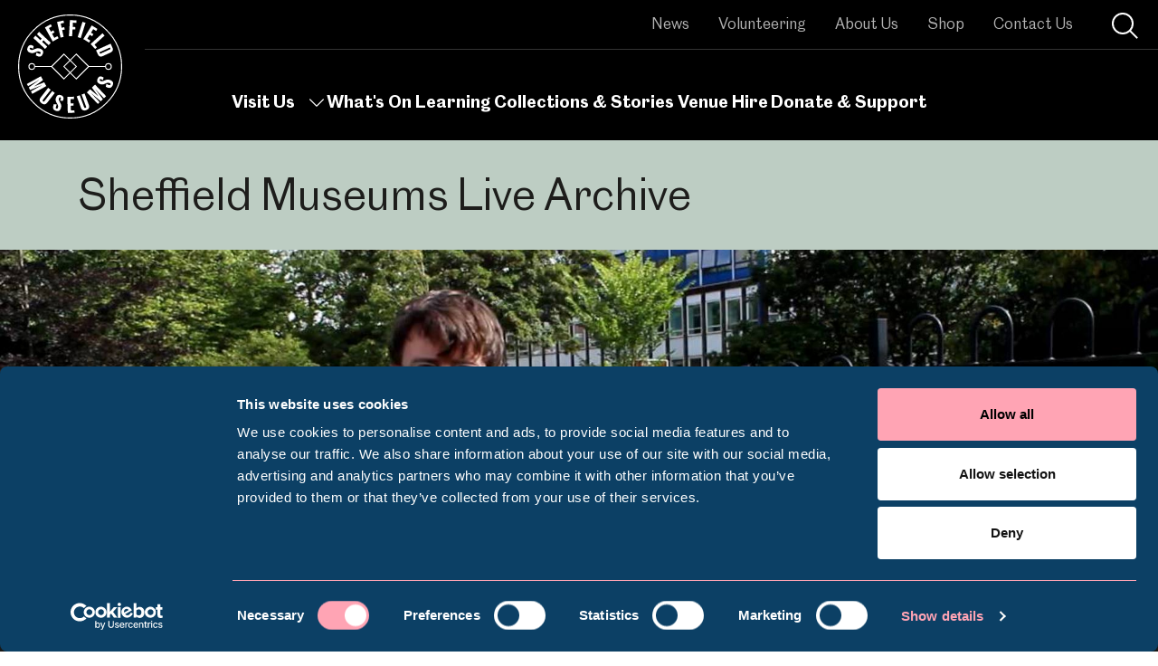

--- FILE ---
content_type: text/html; charset=utf-8
request_url: http://www.sheffieldmuseums.org.uk/learning/adults/sheffield-museums-live-archive/
body_size: 21966
content:

<!DOCTYPE html>
<html lang="en" class="no-javascript">

<head>
    <meta charset="utf-8">
    <meta name="viewport" content="width=device-width, initial-scale=1.0">
    <meta http-equiv="X-UA-Compatible" content="ie=edge">


    <title>Sheffield Museums Live Archive</title>

    <meta name="description" content="Join our curators and other experts to discover more about the exhibitions and collections in our archive of Sheffield Museums Live online events.">
    <meta name="keywords" content="" />

    <link rel="icon" type="image/x-icon" sizes="48x48" href="/icons/favicon.ico">

    <link rel="apple-touch-icon" sizes="180x180" href="/icons/apple-touch-icon.png">

    <link rel="icon" type="image/png" sizes="192x192" href="/icons/android-chrome-192x192.png">
    <link rel="icon" type="image/png" sizes="512x512" href="/icons/android-chrome-512x512.png">

    <link rel="manifest" href="/manifest.json">

        <!-- Google Tag Manager -->
        <script nonce="9274025050f1765101bbd230a2572d26">
            (function (w, d, s, l, i) {
                w[l] = w[l] || []; w[l].push({
                    'gtm.start':
                        new Date().getTime(), event: 'gtm.js'
                }); const f = d.getElementsByTagName(s)[0],
                    j = d.createElement(s), dl = l !== 'dataLayer' ? '&l=' + l : ''; j.async = true; j.src =
                    'https://www.googletagmanager.com/gtm.js?id=' + i + dl; f.parentNode.insertBefore(j, f);
            })(window, document, 'script', 'dataLayer', 'GTM-KJTFVRD');
        </script>
    
    

</head>

<body class="site- smt-plan-visit-page sticky-inline-nav smt-site-page smt-sticky-header">


    <!-- Google Tag Manager (noscript) -->
    <noscript>
        <iframe src="https://www.googletagmanager.com/ns.html?id=GTM-KJTFVRD"
                height="0" width="0" style="display:none;visibility:hidden"></iframe>
    </noscript>
    <!-- End Google Tag Manager (noscript) -->

<a class="visuallyhidden focusable" href="#js-section-main" id="skip-content-top">Skip to the content</a>
<!--[if IE]>
    <p class="browserupgrade">You are using an <strong>outdated</strong> browser. Please <a href="https://browsehappy.com/">upgrade
        your browser</a> to improve your experience and security.</p>
<![endif]-->

<script src="/App_Plugins/UmbracoForms/Assets/promise-polyfill/dist/polyfill.min.js?v=13.7.0" type="application/javascript"></script><script src="/App_Plugins/UmbracoForms/Assets/aspnet-client-validation/dist/aspnet-validation.min.js?v=13.7.0" type="application/javascript"></script>

<div class="smt-outer-wrapper">

    
    <link rel="stylesheet" href="/dist/css/main.640a9185.css">

<header class="smt-header">
    


    <div class="smt-header-inner is-solid-dark-header">
        <div class="smt-brand-logo-wrap">
    <a href="/">
        <img class="smt-small-logo" src="/dist/images/smt-small-black-logo.png" alt="Sheffield Museums Trust">
        <svg xmlns="http://www.w3.org/2000/svg" width="124.174" height="124.174" viewBox="0 0 124.174 124.174" class="smt-large-logo">
            <path class="smt-brand-logo"
                  d="M-5041.061,84.907c1.191-2.64,3.075-3.447,5.623-2.3a9.552,9.552,0,0,1,1.545.863l-.777,3.13a20.948,20.948,0,0,0-1.843-1c-1.124-.508-1.714-.3-2,.339-.342.758-.042,1.2,1.014,1.673a3.554,3.554,0,0,0,2.745.161,44.454,44.454,0,0,1,4.553-1.7,7.579,7.579,0,0,1,4.472.5c3.374,1.522,3.831,3.634,2.587,6.389-1.273,2.823-3.4,3.686-6.341,2.361a16.854,16.854,0,0,1-1.841-.941l.788-3.4c.841.462,1.568.873,2.44,1.266,1.354.611,2.061.515,2.443-.334s0-1.3-1.143-1.814a4.27,4.27,0,0,0-3.019-.229c-1.189.431-3.1,1.307-4.238,1.679a6.966,6.966,0,0,1-4.687-.512C-5041.589,89.752-5042.252,87.547-5041.061,84.907Zm23.38-.945-6.117-5.7,1.631-1.75,6.116,5.7,2.61-2.8-14-13.048-2.609,2.8,5.692,5.3-1.631,1.75-5.692-5.3-2.609,2.8,14,13.048ZM-5004.152,74l-1.391-2.512-3.7,2.049-2.684-4.847,2.908-1.61-1.4-2.534-2.908,1.61-2.391-4.318,3.592-1.988-1.4-2.534-6.94,3.842,9.271,16.745Zm6.05-1.612-1.809-8.137,3.123-.695-.624-2.8-3.122.695-1.094-4.917,3.958-.88-.629-2.827-7.67,1.706,4.155,18.684Zm10.612-9.059,3.192.192.173-2.866-3.192-.192.3-5.028,4.048.244.174-2.891-7.843-.473-1.152,19.105,3.8.229Zm15.516-7.783-3.651-1.149-5.743,18.257,3.651,1.149Zm4.186,23.652,1.511-2.441-3.6-2.226,2.916-4.711,2.827,1.749,1.524-2.463-2.827-1.749,2.6-4.2,3.49,2.16,1.524-2.463-6.746-4.174-10.071,16.276Zm7.2,7.6,2.151-1.939-2.85-3.161,12.064-10.876-2.5-2.768-14.216,12.815Zm1.119,1.6,17.41-7.948,2.133,4.673c1.308,2.863.327,4.778-2.422,6.033l-8.911,4.068c-2.727,1.244-4.77.71-6.076-2.153Zm4.018,2.374.292.641a1.114,1.114,0,0,0,1.679.645l10.217-4.664a1.17,1.17,0,0,0,.681-1.723l-.292-.641Zm-65.868,35.766-7.934,3.244c-1.451.6-2.91,1.3-3.94,1.722l-.061-.11c.92-.625,2.269-1.516,3.549-2.427l6.97-4.984-2.587-4.67-16.741,9.275,1.428,2.577,9.714-5.382c1.08-.6,2.565-1.45,3.29-1.909l.085.154c-.655.479-1.6,1.116-2.847,1.98l-9.388,6.7,1.709,3.084,10.656-4.407c1.4-.6,2.435-1.061,3.189-1.363l.085.154c-.761.393-2.283,1.179-3.362,1.777l-9.715,5.382,1.685,3.04,16.74-9.275Zm9.634,10.43L-5021,148.908a1.092,1.092,0,0,1-1.743.269c-.576-.449-.712-.97-.124-1.725l9.309-11.934-3.019-2.354-9,11.537c-2,2.561-1.378,4.961,1.025,6.835,2.383,1.858,4.86,1.875,6.859-.686l9-11.537Zm10.269,4.929c-2.756-.887-4.874.018-5.83,2.991a6.963,6.963,0,0,0,.017,4.714c.5,1.086,1.583,2.89,2.145,4.023a4.267,4.267,0,0,1,.111,3.025c-.386,1.2-.787,1.625-1.675,1.339s-1.061-.976-.606-2.391c.293-.911.62-1.679.985-2.566l-3.469-.4a17.068,17.068,0,0,0-.729,1.935c-.987,3.068.109,5.088,3.058,6.037,2.876.926,4.924.236,6.058-3.288a7.578,7.578,0,0,0-.006-4.5,44.4,44.4,0,0,0-2.2-4.334,3.553,3.553,0,0,1-.148-2.746c.355-1.1.757-1.449,1.548-1.194.671.216.94.779.563,1.953-.209.647-.481,1.247-.784,1.943l3.2.421a9.624,9.624,0,0,0,.685-1.632C-4997.651,144.572-4998.665,142.791-5001.421,141.9Zm11.987,18.225-.178-5.538,3.323-.107-.093-2.895-3.323.107-.158-4.933,4.1-.132-.093-2.895-7.929.255.615,19.13,8.055-.259-.092-2.87Zm16.28-20.239-3.564,1.323,5.266,14.189a1.092,1.092,0,0,1-.687,1.625c-.684.254-1.2.1-1.533-.8l-5.266-14.189-3.588,1.332,5.091,13.716c1.13,3.045,3.5,3.778,6.354,2.718,2.833-1.052,4.148-3.152,3.019-6.2Zm8.733-7,5.131,6.866c.947,1.254,1.984,2.492,2.655,3.382l-.091.087c-.836-.734-2.037-1.816-3.24-2.827l-6.573-5.5-3.871,3.676,13.179,13.878,2.136-2.029-7.647-8.053c-.85-.895-2.048-2.119-2.674-2.705l.128-.121c.629.515,1.482,1.268,2.632,2.259l8.839,7.407,2.556-2.428-6.939-9.211c-.932-1.2-1.639-2.091-2.12-2.744l.128-.121c.571.638,1.714,1.915,2.563,2.809l7.647,8.053,2.52-2.393-13.179-13.879Zm22.142-8.934a7.578,7.578,0,0,0-4.474-.483,44.408,44.408,0,0,0-4.548,1.718,3.554,3.554,0,0,1-2.745-.152c-1.058-.473-1.359-.911-1.02-1.669.288-.644.877-.849,2-.346a20.944,20.944,0,0,1,1.847.991l.767-3.133a9.643,9.643,0,0,0-1.548-.858c-2.552-1.141-4.433-.327-5.615,2.317s-.512,4.847,2.339,6.121a6.966,6.966,0,0,0,4.688.5c1.133-.376,3.045-1.259,4.233-1.694a4.272,4.272,0,0,1,3.02.219c1.149.514,1.529.96,1.148,1.81s-1.086.949-2.442.342c-.874-.391-1.6-.8-2.444-1.258l-.777,3.4a16.915,16.915,0,0,0,1.843.935c2.943,1.316,5.07.446,6.334-2.381C-4938.437,127.583-4938.9,125.472-4942.279,123.961Zm13.958-16.237a61.679,61.679,0,0,1-18.185,43.9,61.679,61.679,0,0,1-43.9,18.185,61.679,61.679,0,0,1-43.9-18.185,61.679,61.679,0,0,1-18.185-43.9,61.68,61.68,0,0,1,18.185-43.9,61.679,61.679,0,0,1,43.9-18.185,61.679,61.679,0,0,1,43.9,18.185A61.68,61.68,0,0,1-4928.321,107.724Zm-1.232,0a60.455,60.455,0,0,0-17.824-43.031,60.457,60.457,0,0,0-43.031-17.824,60.457,60.457,0,0,0-43.031,17.824,60.456,60.456,0,0,0-17.824,43.031,60.456,60.456,0,0,0,17.824,43.031,60.457,60.457,0,0,0,43.031,17.824,60.457,60.457,0,0,0,43.031-17.824A60.455,60.455,0,0,0-4929.553,107.724Zm-38.466.616-15.011,15.01-7.378-7.378-7.378,7.378-15.011-15.01h-19.34a4.037,4.037,0,0,1-3.982,3.419,4.039,4.039,0,0,1-4.035-4.035,4.039,4.039,0,0,1,4.035-4.035,4.037,4.037,0,0,1,3.982,3.419h19.34l15.011-15.011,7.378,7.378,7.378-7.378,15.01,15.011h19.334a4.037,4.037,0,0,1,3.982-3.419,4.04,4.04,0,0,1,4.035,4.035,4.04,4.04,0,0,1-4.035,4.035,4.037,4.037,0,0,1-3.982-3.419Zm20.514-.616a2.806,2.806,0,0,0,2.8,2.8,2.807,2.807,0,0,0,2.8-2.8,2.806,2.806,0,0,0-2.8-2.8A2.806,2.806,0,0,0-4947.506,107.724Zm-85.81,0a2.806,2.806,0,0,0-2.8-2.8,2.806,2.806,0,0,0-2.8,2.8,2.807,2.807,0,0,0,2.8,2.8A2.806,2.806,0,0,0-5033.316,107.724Zm42.037,7.378-7.378-7.378,7.378-7.378-6.507-6.507-13.884,13.884,13.884,13.884Zm-5.636-7.378,6.507,6.507,6.507-6.507-6.507-6.507Zm27.769,0L-4983.03,93.84l-6.507,6.507,7.378,7.378-7.378,7.378,6.507,6.507Z"
                  transform="translate(5052.495 -45.637)" />
        </svg>
    </a>
</div>


        <button class="smt-search-trigger smt-ss-search-trigger">
            <svg xmlns="http://www.w3.org/2000/svg" width="34.171" height="34.171" viewBox="0 0 34.171 34.171" class="smt-global-search-icon">
    <g transform="translate(-3046.796 3629.954)">
        <g class="a" transform="translate(3046.796 -3612.868) rotate(-45)">
            <circle class="b" cx="12.081" cy="12.081" r="12.081" />
            <circle class="c" cx="12.081" cy="12.081" r="11.081" />
        </g>
        <line class="a" y2="11.755" transform="translate(3071.849 -3604.901) rotate(-45)" />
    </g>
</svg>
        </button>

        <button class="smt-nav-burger smt-nav-primary-nav-trigger" aria-controls="smt-primary-navigation" aria-expanded="false">
    <span role="presentation" class="smt-nav-burger-bars"></span>
    <span class="visuallyhidden">Toggle Navigation Visibility</span>
</button>

        <nav class="smt-p-nav-wrap" id="smt-primary-navigation">
            <ul class="smt-p-nav" aria-label="primary navigation">
            <li class="smt-p-nav-item-wrap" id="visit-us-nav">
                <button class="smt-p-nav-tl-item smt-p-nav-dd-trigger" aria-controls="museums-menu">
                    Visit Us
                    <i class="fal fa-chevron-right smt-p-nav-tl-icon" role="presentation"></i>
                    <i class="fal fa-chevron-down smt-p-nav-dd-indicator" role="presentation"></i>
                </button>
                <div class="smt-p-nav-dd" id="museums-menu">
                    <div class="smt-p-nav-dd-inner">
                        <div class="smt-p-nav-dd-col">
                            <button class="smt-nav-ss-back" data-parent-target="visit-us-nav">
    <i class="fal fa-chevron-left" role="presentation"></i>
    <span class="smt-nav-ss-back-txt">
        <i class="screen-reader-text">Go back to</i> Visit Us
    </span>
</button>

<ul class="smt-p-nav-dd-m-list">
        <li class="smt-p-nav-dd-m-list-item is-p-nav-dd-active">
            <a class="smt-p-nav-dd-m-list-btn is-aih" href="/visit-us/abbeydale-industrial-hamlet/"
               data-nav-target="aih-nav-content"
               aria-controls="aih-nav-content">
                <span class="smt-p-nav-dd-m-list-btn-icon">
                    <svg xmlns="http://www.w3.org/2000/svg" width="95.542" height="22.668" viewBox="0 0 95.542 22.668" class="svg-site-logo aih-site-logo">
    <g transform="translate(561.521 -159.812)">
        <path class="a"
              d="M-544.827,182.48V162.375h-16.694v-2.349h19.043v18.168l28.684-18.319,28.7,18.32V159.812h19.119v2.349H-482.75V182.48l-31.044-19.819Z"/>
    </g>
</svg>
                </span>
                <span class="smt-p-nav-dd-m-list-btn-text">Abbeydale Industrial Hamlet</span>
                <span class="smt-p-nav-dd-m-list-btn-arrow" role="presentation">
                    <svg xmlns="http://www.w3.org/2000/svg" width="63.583" height="12.285" viewBox="0 0 63.583 12.285" class="svg-site-arrow svg-nav-dd-arrow">
    <path class="a"
          d="M641.955,515.272l14.291,6.066-4.269-4.6h27.578l5.256,4.752h20.727l-4.752-4.752v-2.78l4.752-4.753H684.811l-5.089,4.6H651.977l4.269-4.6Z"
          transform="translate(705.538 521.491) rotate(180)"/>
</svg>
                </span>
                <span class="smt-nav-expand-icon">
                        <i class="screen-reader-text">Expand / collapse this section of the menu</i>
                        <i class="fal fa-chevron-right" role="presentation"></i>
                        </span>
            </a>
        </li>
        <li class="smt-p-nav-dd-m-list-item is-p-nav-dd-active">
            <a class="smt-p-nav-dd-m-list-btn is-gg" href="/visit-us/graves-gallery/"
               data-nav-target="gg-nav-content"
               aria-controls="gg-nav-content">
                <span class="smt-p-nav-dd-m-list-btn-icon">
                    <svg xmlns="http://www.w3.org/2000/svg" width="61.042" height="60.865" viewBox="0 0 61.042 60.865" class="svg-site-logo gg-site-logo">
    <g transform="translate(387.138 -272.421)">
        <path class="a" d="M-326.1,333.286h-43.2V315.557h-17.838V272.421h2.349v40.788h17.838v17.729H-326.1Z"/>
    </g>
</svg>
                </span>
                <span class="smt-p-nav-dd-m-list-btn-text">Graves Gallery</span>
                <span class="smt-p-nav-dd-m-list-btn-arrow" role="presentation">
                    <svg xmlns="http://www.w3.org/2000/svg" width="63.583" height="12.285" viewBox="0 0 63.583 12.285" class="svg-site-arrow svg-nav-dd-arrow">
    <path class="a"
          d="M641.955,515.272l14.291,6.066-4.269-4.6h27.578l5.256,4.752h20.727l-4.752-4.752v-2.78l4.752-4.753H684.811l-5.089,4.6H651.977l4.269-4.6Z"
          transform="translate(705.538 521.491) rotate(180)"/>
</svg>
                </span>
                <span class="smt-nav-expand-icon">
                        <i class="screen-reader-text">Expand / collapse this section of the menu</i>
                        <i class="fal fa-chevron-right" role="presentation"></i>
                        </span>
            </a>
        </li>
        <li class="smt-p-nav-dd-m-list-item is-p-nav-dd-active">
            <a class="smt-p-nav-dd-m-list-btn is-kim" href="/visit-us/kelham-island-museum/"
               data-nav-target="kim-nav-content"
               aria-controls="kim-nav-content">
                <span class="smt-p-nav-dd-m-list-btn-icon">
                    <svg xmlns="http://www.w3.org/2000/svg" width="97.507" height="30.233" viewBox="0 0 97.507 30.233" class="svg-site-logo kim-svg-logo">
    <g transform="translate(702.886 -155.537)">
        <path class="a"
              d="M-605.378,169.488h-21.055l-13.657-13.656-1.66,1.66,13.167,13.167-13.156,13.156,1.66,1.66,13.64-13.639h21.061Z"/>
        <path class="a"
              d="M-666.486,157.509l-1.66-1.66-13.64,13.639h-21.1v2.349h21.1l13.655,13.655,1.66-1.66-13.167-13.167Z"/>
        <path class="a"
              d="M-654.1,155.537l-15.115,15.117L-654.1,185.77l15.117-15.116ZM-665.9,170.654l11.794-11.8,11.8,11.8-11.8,11.795Z"/>
    </g>
</svg>
                </span>
                <span class="smt-p-nav-dd-m-list-btn-text">Kelham Island Museum</span>
                <span class="smt-p-nav-dd-m-list-btn-arrow" role="presentation">
                    <svg xmlns="http://www.w3.org/2000/svg" width="63.583" height="12.285" viewBox="0 0 63.583 12.285" class="svg-site-arrow svg-nav-dd-arrow">
    <path class="a"
          d="M641.955,515.272l14.291,6.066-4.269-4.6h27.578l5.256,4.752h20.727l-4.752-4.752v-2.78l4.752-4.753H684.811l-5.089,4.6H651.977l4.269-4.6Z"
          transform="translate(705.538 521.491) rotate(180)"/>
</svg>
                </span>
                <span class="smt-nav-expand-icon">
                        <i class="screen-reader-text">Expand / collapse this section of the menu</i>
                        <i class="fal fa-chevron-right" role="presentation"></i>
                        </span>
            </a>
        </li>
        <li class="smt-p-nav-dd-m-list-item is-p-nav-dd-active">
            <a class="smt-p-nav-dd-m-list-btn is-mg" href="/visit-us/millennium-gallery/"
               data-nav-target="mg-nav-content"
               aria-controls="mg-nav-content">
                <span class="smt-p-nav-dd-m-list-btn-icon">
                    <svg xmlns="http://www.w3.org/2000/svg" width="97.996" height="21.683" viewBox="0 0 97.996 21.683" class="svg-site-logo mg-site-logo">
    <g transform="translate(422.466 -159.828)">
        <rect class="a" width="97.996" height="2.349" transform="translate(-422.466 169.539)"/>
        <rect class="a" width="65.271" height="2.349" transform="translate(-406.164 179.163)"/>
        <rect class="a" width="65.271" height="2.349" transform="translate(-406.164 159.828)"/>
    </g>
</svg>
                </span>
                <span class="smt-p-nav-dd-m-list-btn-text">Millennium Gallery</span>
                <span class="smt-p-nav-dd-m-list-btn-arrow" role="presentation">
                    <svg xmlns="http://www.w3.org/2000/svg" width="63.583" height="12.285" viewBox="0 0 63.583 12.285" class="svg-site-arrow svg-nav-dd-arrow">
    <path class="a"
          d="M641.955,515.272l14.291,6.066-4.269-4.6h27.578l5.256,4.752h20.727l-4.752-4.752v-2.78l4.752-4.753H684.811l-5.089,4.6H651.977l4.269-4.6Z"
          transform="translate(705.538 521.491) rotate(180)"/>
</svg>
                </span>
                <span class="smt-nav-expand-icon">
                        <i class="screen-reader-text">Expand / collapse this section of the menu</i>
                        <i class="fal fa-chevron-right" role="presentation"></i>
                        </span>
            </a>
        </li>
        <li class="smt-p-nav-dd-m-list-item is-p-nav-dd-active">
            <a class="smt-p-nav-dd-m-list-btn is-sww" href="/visit-us/shepherd-wheel-workshop/"
               data-nav-target="sww-nav-content"
               aria-controls="sww-nav-content">
                <span class="smt-p-nav-dd-m-list-btn-icon">
                    <svg xmlns="http://www.w3.org/2000/svg" width="97.901" height="24.438" viewBox="0 0 97.901 24.438" class="svg-site-logo sww-site-logo">
    <path class="a"
          d="M-605.186,318.53h-36.478a12.233,12.233,0,0,0-12.16-11.045,12.234,12.234,0,0,0-12.16,11.045h-37.1v2.349h37.1a12.235,12.235,0,0,0,12.16,11.044,12.233,12.233,0,0,0,12.16-11.045h36.478Zm-48.638,11.045A9.882,9.882,0,0,1-663.7,319.7a9.882,9.882,0,0,1,9.871-9.871,9.882,9.882,0,0,1,9.871,9.871A9.882,9.882,0,0,1-653.824,329.575Z"
          transform="translate(703.087 -307.485)"/>
</svg>
                </span>
                <span class="smt-p-nav-dd-m-list-btn-text">Shepherd Wheel Workshop</span>
                <span class="smt-p-nav-dd-m-list-btn-arrow" role="presentation">
                    <svg xmlns="http://www.w3.org/2000/svg" width="63.583" height="12.285" viewBox="0 0 63.583 12.285" class="svg-site-arrow svg-nav-dd-arrow">
    <path class="a"
          d="M641.955,515.272l14.291,6.066-4.269-4.6h27.578l5.256,4.752h20.727l-4.752-4.752v-2.78l4.752-4.753H684.811l-5.089,4.6H651.977l4.269-4.6Z"
          transform="translate(705.538 521.491) rotate(180)"/>
</svg>
                </span>
                <span class="smt-nav-expand-icon">
                        <i class="screen-reader-text">Expand / collapse this section of the menu</i>
                        <i class="fal fa-chevron-right" role="presentation"></i>
                        </span>
            </a>
        </li>
        <li class="smt-p-nav-dd-m-list-item is-p-nav-dd-active">
            <a class="smt-p-nav-dd-m-list-btn is-wpm" href="/visit-us/weston-park-museum/"
               data-nav-target="wpm-nav-content"
               aria-controls="wpm-nav-content">
                <span class="smt-p-nav-dd-m-list-btn-icon">
                    <svg xmlns="http://www.w3.org/2000/svg" width="97.508" height="30.233" viewBox="0 0 97.508 30.233" class="svg-site-logo wpm-site-logo">
    <path class="a"
          d="M-465.013,318.53h-34.774l-13.95-13.951-13.95,13.951h-34.834v2.349h34.851l13.933,13.933,13.933-13.933h34.791Zm-48.724,12.961L-525.532,319.7l11.795-11.8,11.8,11.8Z"
          transform="translate(562.521 -304.579)"/>
</svg>
                </span>
                <span class="smt-p-nav-dd-m-list-btn-text">Weston Park Museum</span>
                <span class="smt-p-nav-dd-m-list-btn-arrow" role="presentation">
                    <svg xmlns="http://www.w3.org/2000/svg" width="63.583" height="12.285" viewBox="0 0 63.583 12.285" class="svg-site-arrow svg-nav-dd-arrow">
    <path class="a"
          d="M641.955,515.272l14.291,6.066-4.269-4.6h27.578l5.256,4.752h20.727l-4.752-4.752v-2.78l4.752-4.753H684.811l-5.089,4.6H651.977l4.269-4.6Z"
          transform="translate(705.538 521.491) rotate(180)"/>
</svg>
                </span>
                <span class="smt-nav-expand-icon">
                        <i class="screen-reader-text">Expand / collapse this section of the menu</i>
                        <i class="fal fa-chevron-right" role="presentation"></i>
                        </span>
            </a>
        </li>
</ul>
                        </div>
                    </div>
                </div>
            </li>
            <li class="smt-p-nav-item-wrap">
                <a class="smt-p-nav-tl-item" href="/whats-on/">What&#x27;s On</a>
            </li>
            <li class="smt-p-nav-item-wrap">
                <a class="smt-p-nav-tl-item" href="/learning/">Learning</a>
            </li>
            <li class="smt-p-nav-item-wrap">
                <a class="smt-p-nav-tl-item" href="/collections-stories/">Collections &amp; Stories</a>
            </li>
            <li class="smt-p-nav-item-wrap">
                <a class="smt-p-nav-tl-item" href="/venue-hire/">Venue Hire</a>
            </li>
            <li class="smt-p-nav-item-wrap">
                <a class="smt-p-nav-tl-item" href="/support-us/">Donate &amp; Support</a>
            </li>
</ul>
            
<nav class="smt-secondary-nav-wrap" aria-label="secondary navigation">
    <ul class="smt-secondary-nav">
            <li>
                <a href="/news/">News</a>
            </li>
            <li>
                <a href="/volunteering/">Volunteering</a>
            </li>
            <li>
                <a href="/about-us/">About Us</a>
            </li>
            <li>
                <a href="https://shop.museums-sheffield.org.uk/">Shop</a>
            </li>
            <li>
                <a href="/contact-us/">Contact Us</a>
            </li>
        <li class="smt-ls-search-trigger">
            <button class="smt-search-trigger dd">
                <svg xmlns="http://www.w3.org/2000/svg" width="34.171" height="34.171" viewBox="0 0 34.171 34.171" class="smt-global-search-icon">
    <g transform="translate(-3046.796 3629.954)">
        <g class="a" transform="translate(3046.796 -3612.868) rotate(-45)">
            <circle class="b" cx="12.081" cy="12.081" r="12.081" />
            <circle class="c" cx="12.081" cy="12.081" r="11.081" />
        </g>
        <line class="a" y2="11.755" transform="translate(3071.849 -3604.901) rotate(-45)" />
    </g>
</svg>
            </button>
        </li>
    </ul>
</nav>

            <button class="smt-search-trigger smt-sticky-nav-search-trigger">
                <svg xmlns="http://www.w3.org/2000/svg" width="34.171" height="34.171" viewBox="0 0 34.171 34.171" class="smt-global-search-icon">
    <g transform="translate(-3046.796 3629.954)">
        <g class="a" transform="translate(3046.796 -3612.868) rotate(-45)">
            <circle class="b" cx="12.081" cy="12.081" r="12.081" />
            <circle class="c" cx="12.081" cy="12.081" r="11.081" />
        </g>
        <line class="a" y2="11.755" transform="translate(3071.849 -3604.901) rotate(-45)" />
    </g>
</svg>
            </button>
        </nav>
    </div>
</header>

    <main id="js-section-main" class="smt-section-main">

        

    <section class="smt-page-section">
        <div role="banner" class="smt-block-header bg-sage-green">
            <div class="container">
                <div class="row">
                    <div class="col-sm-12">
                        <h1>Sheffield Museums Live Archive</h1>
                    </div>
                </div>
            </div>
        </div>
    </section>

    <section class="smt-hero-banner smt-home-hero-banner">
        <div class="smt-hero-img">

                <img class="img-fluid d-none d-lg-block" src="/media/bc5b23se/weather-station.jpg?rxy=0.41838098457211009,0.313404383171825&amp;width=1900&amp;height=633&amp;v=1d937d7a96a90d0"
                     alt="An adult outside in Weston Park, next to the Weather Station">
                <img class="img-fluid d-lg-none" src="/media/bc5b23se/weather-station.jpg?rxy=0.41838098457211009,0.313404383171825&amp;width=768&amp;height=500&amp;v=1d937d7a96a90d0"
                     alt="An adult outside in Weston Park, next to the Weather Station">
        </div>
            <div class="smt-img-credits d-none d-lg-block">
                <p>&#xA9; Sheffield Museums </p>
            </div>
            <div class="smt-img-credits d-lg-none">
                <p>&#xA9; Sheffield Museums </p>
            </div>
    </section>

    
<nav class="smt-inline-navigation bg-sage-green" aria-label="secondary-navigation">
    <div class="accordion accordion-flush" id="smt-inline-navigation">
        <div class="accordion-item">
            <h5 class="accordion-header smt-inline-navigation-hd" id="smt-inline-navigation-hd">
                <button class="accordion-button smt-inline-navigation-ss-hd collapsed" type="button"
                        data-bs-toggle="collapse" data-bs-target="#smt-inline-navigation-wrap" aria-expanded="true"
                        aria-controls="smt-inline-navigation-wrap">
                    Menu
                </button>
            </h5>
            <div id="smt-inline-navigation-wrap" class="accordion-collapse collapse"
                 aria-labelledby="smt-inline-navigation-hd" data-bs-parent="#smt-inline-navigation">
                <div class="accordion-body">
                    <ul class="smt-inline-navigation-list is-narrow">

                            <li class="smt-inline-navigation-tl-item">

                                    <a href="/learning/adults/">Adults</a>
                            </li>
                            <li class="smt-inline-navigation-tl-item">

                                        <div class="nav-spacer">
                                            <div class="nav-spacer-bg-sage-green"> | </div>
                                        </div>
                                    <a href="/learning/adults/group-visit/">Group Visits</a>
                            </li>
                            <li class="smt-inline-navigation-tl-item">

                                        <div class="nav-spacer">
                                            <div class="nav-spacer-bg-sage-green"> | </div>
                                        </div>
                                    <a href="/learning/adults/sheffield-museums-live-archive/">Sheffield Museums Live Archive</a>
                            </li>
                            <li class="smt-inline-navigation-tl-item">

                                        <div class="nav-spacer">
                                            <div class="nav-spacer-bg-sage-green"> | </div>
                                        </div>
                                    <a href="/learning/adults/sheffield-covid-19-community-memorial-city-artworks/">Sheffield COVID-19 Community Memorial City Artworks Online Exhibition </a>
                            </li>
                    </ul>
                </div>
            </div>
        </div>
    </div>
</nav>

    <section class="smt-page-section">
        <div class="container">
                <div class="row">
                    <div class="col-sm-12">
                        
<nav aria-label="breadcrumb">
    <ol class="breadcrumb smt-page-breadcrumb">

            <li class="breadcrumb-item">
                <a href="/"></a>
            </li>
            <li class="breadcrumb-item">
                <a href="/learning/">Learning</a>
            </li>
            <li class="breadcrumb-item">
                <a href="/learning/adults/">Adults</a>
            </li>

        <li class="breadcrumb-item active" aria-current="page">Sheffield Museums Live Archive</li>

    </ol>
</nav>
                    </div>
                </div>


                <div class="row">
                    <div class="col-12">
                        <h3>Get closer to your museums from home.</h3>
                    </div>
                </div>
        </div>
    </section>




    <section class="smt-page-section col-md-12 bg-white smt-ver-space-medium">
        <div class="container">
            <div class="row">
                <div class="col-md-12">
                    
                

<div class="smt-rich-text-block">
    <h4>Join our curators and other experts to discover more about the exhibitions and collections in our archive of Sheffield Museums Live online events. </h4>
<h4>You can also take a glimpse behind the scenes of our collections stores to see objects not currently on display.</h4>
</div>

                </div>
            </div>
        </div>
    </section>

    <section class="smt-page-section col-md-12 bg-light-pink smt-ver-space-medium ">
        <div class="container">
            <div class="row">
                <div class="col-md-12">
                    
                

<div class="smt-rich-text-block">
    <h4>Panel Discussion: John Hoyland and Contemporary Sculpture</h4>
<p><span class="smt-lg-bd-text">This panel discussion brought together an acclaimed group of artists and curators to explore the broader themes of the Millennium Gallery exhibition, <a href="/whats-on/these-mad-hybrids-john-hoyland-and-contemporary-sculpture/" title="These Mad Hybrids: John Hoyland and Contemporary Sculpture"><em>These Mad Hybrids: John Hoyland and Contemporary Sculpture</em></a>.</span></p>
<p>The discussion was chaired by art historian, curator and former director of Tate Britain, Penelope Curtis, who talked with artists Olivia Bax, Eric Bainbridge, Anna Reading and Andrew Sabin and curator Sam Cornish from The John Hoyland Estate.&nbsp;</p>
<p><em>This talk was first streamed live on Tuesday 25 March 2025.</em></p>
</div>

                </div>
            </div>
        </div>
    </section>

    <section class="smt-page-section col-md-12 bg-light-pink  ">
        <div class="container">
            <div class="row">
                <div class="col-md-12">
                    
                
<div class="smt-inline-yt-wrapper mb-5">
    <iframe width="560" height="315" src="https://www.youtube.com/embed/aanJ8jiiiVw?si=PI80OA0g1FIIPfb2" title="YouTube video player"
            allow="accelerometer; autoplay; clipboard-write; encrypted-media; gyroscope; picture-in-picture"
            allowfullscreen>
    </iframe>
</div>


                </div>
            </div>
        </div>
    </section>

    <section class="smt-page-section col-md-12 bg-light-pink smt-ver-space-medium ">
        <div class="container">
            <div class="row">
                <div class="col-md-12">
                    
                

<div class="smt-rich-text-block">
    <h4><strong>Spotlight on Asian Metalwork from the V&amp;A Museum</strong></h4>
<p><span class="smt-lg-bd-text">Members of the V&amp;A Museum’s curatorial team join us to talk about objects from the V&amp;A’s Asian collection that are currently on display at the Millennium Gallery.</span></p>
<p>Discover the 19th Century Iranian water-pipe that is beautifully decorated with inlaid gold, an ox-shaped vessel from China with intricate enamelling, and a finely engraved water vessel from the Mughal Empire. Hear about each object’s use, decoration and place in wider social context.</p>
<p><em>This talk was first streamed live on our Facebook page on Wednesday 25 August 2021.</em></p>
</div>

                </div>
            </div>
        </div>
    </section>

    <section class="smt-page-section col-md-12 bg-light-pink  ">
        <div class="container">
            <div class="row">
                <div class="col-md-12">
                    
                
<div class="smt-inline-yt-wrapper mb-5">
    <iframe width="560" height="315" src="https://www.youtube.com/embed/l3Gprf-1xn0" title="YouTube video player"
            allow="accelerometer; autoplay; clipboard-write; encrypted-media; gyroscope; picture-in-picture"
            allowfullscreen>
    </iframe>
</div>


                </div>
            </div>
        </div>
    </section>

    <section class="smt-page-section col-md-12 bg-sage-green smt-ver-space-medium ">
        <div class="container">
            <div class="row">
                <div class="col-md-12">
                    
                

<div class="smt-rich-text-block">
    <h4><strong>Sheffield Museums Live: Earthbound Tour</strong></h4>
<p><span class="smt-lg-bd-text">Join Ned McConnell, exhibition curator from <a href="https://www.therobertsinstituteofart.com/">The Roberts Institute of Art</a>, for a virtual introduction to the latest exhibition to open at the Millennium Gallery, <em>Earthbound: Contemporary Landscape from the Roberts Institute of Art</em>.</span></p>
<p>Earthbound brings together works from the David and Indrė Roberts Collection, alongside examples from Sheffield’s own visual art collection, to investigate our relationship with our environment. The works on display span land art, landscape paintings, video installation, sculpture and photography, by contemporary artists including Helen Chadwick, Richard Long, Dan Holdsworth, Miroslaw Balka, Theaster Gates and Berlinde De Bruyckere.</p>
<p><em>This talk was first streamed live on our Facebook page on Wednesday 11 August 2021.</em></p>
</div>

                </div>
            </div>
        </div>
    </section>

    <section class="smt-page-section col-md-12 bg-sage-green  ">
        <div class="container">
            <div class="row">
                <div class="col-md-12">
                    
                
<div class="smt-inline-yt-wrapper mb-5">
    <iframe width="560" height="315" src="https://www.youtube.com/embed/79R0068lC94" title="YouTube video player"
            allow="accelerometer; autoplay; clipboard-write; encrypted-media; gyroscope; picture-in-picture"
            allowfullscreen>
    </iframe>
</div>


                </div>
            </div>
        </div>
    </section>

    <section class="smt-page-section col-md-12 bg-primary smt-ver-space-medium text-white">
        <div class="container">
            <div class="row">
                <div class="col-md-12">
                    
                

<div class="smt-rich-text-block">
    <h4><strong>Sheffield Museums Live: 'Black Art' and the BLK Art Group</strong></h4>
<p><span class="smt-lg-bd-text">During the 1980s work by black artists was virtually invisible in Britain; it wasn’t taught at art school and was rarely shown in galleries. It was in this challenging context that the Blk Art Group emerged, part of a wider cultural scene that included many significant black artists, writers and musicians. In this talk, Dr Elizabeth Robles from the University of Bristol, explores key artworks by members of the Blk Art Group to examine the ways in which its members variously approached the possibilities and implications of 'Black Art'.</span></p>
<p><em>This talk was first streamed live on our Facebook page on Wednesday 28 July 2021.</em></p>
</div>

                </div>
            </div>
        </div>
    </section>

    <section class="smt-page-section col-md-12 bg-primary  text-white">
        <div class="container">
            <div class="row">
                <div class="col-md-12">
                    
                
<div class="smt-inline-yt-wrapper mb-5">
    <iframe width="560" height="315" src="https://www.youtube.com/embed/8CbwefToLhU" title="YouTube video player"
            allow="accelerometer; autoplay; clipboard-write; encrypted-media; gyroscope; picture-in-picture"
            allowfullscreen>
    </iframe>
</div>


                </div>
            </div>
        </div>
    </section>

    <section class="smt-page-section col-md-12 bg-green-grey smt-ver-space-medium ">
        <div class="container">
            <div class="row">
                <div class="col-md-12">
                    
                

<div class="smt-rich-text-block">
    <h4><strong>Sheffield Museums Live: John Hoyland - The Last Paintings</strong></h4>
<p><span class="smt-lg-intro-text smt-lg-bd-text">A guided virtual tour of <em>John Hoyland: The Last Paintings</em> with exhibition curators from The John Hoyland Estate, Sam Cornish and Wiz Patterson Kelly. Discover some of the final works Hoyland created – many of which will be on display for the first time – and find out more about the making of the exhibition.</span></p>
<p><em>This talk was first streamed live on our Facebook page on Wednesday 14 July 2021.</em></p>
</div>

                </div>
            </div>
        </div>
    </section>

    <section class="smt-page-section col-md-12 bg-green-grey  ">
        <div class="container">
            <div class="row">
                <div class="col-md-12">
                    
                
<div class="smt-inline-yt-wrapper mb-5">
    <iframe width="560" height="315" src="https://www.youtube.com/embed/Y5VFVZu0M14" title="YouTube video player"
            allow="accelerometer; autoplay; clipboard-write; encrypted-media; gyroscope; picture-in-picture"
            allowfullscreen>
    </iframe>
</div>


                </div>
            </div>
        </div>
    </section>

    <section class="smt-page-section col-md-12 bg-light-pink smt-ver-space-medium ">
        <div class="container">
            <div class="row">
                <div class="col-md-12">
                    
                

<div class="smt-rich-text-block">
    <h4><strong>Sheffield Museums Live: Lady Mary Wortley Montagu – Beyond the Portrait</strong></h4>
<p><span class="smt-lg-bd-text">Take a closer look at our portrait of the 18th century literary figure and medical pioneer, Lady Mary Wortley Montagu, with Corinna Henderson, Curatorial Trainee with Sheffield Museums.</span></p>
<p>Radical, outspoken, and yet somewhat overshadowed by her male counterparts in the history books, it was Lady Mary who first campaigned to bring the method of vaccination against disease to England. In this talk, we will take a detailed look at Lady Mary’s portrait from the collection at the Graves Gallery and explore her written accounts of living in Turkey in the early 1700s, where she originally observed the method of engrafting – an early form of inoculation – first-hand.</p>
<p><em>This talk was first streamed live on our Facebook page on Thursday 1 July 2021.</em></p>
</div>

                </div>
            </div>
        </div>
    </section>

    <section class="smt-page-section col-md-12 bg-light-pink  ">
        <div class="container">
            <div class="row">
                <div class="col-md-12">
                    
                
<div class="smt-inline-yt-wrapper mb-5">
    <iframe width="560" height="315" src="https://www.youtube.com/embed/OlxhHxQZ-qs" title="YouTube video player"
            allow="accelerometer; autoplay; clipboard-write; encrypted-media; gyroscope; picture-in-picture"
            allowfullscreen>
    </iframe>
</div>


                </div>
            </div>
        </div>
    </section>

    <section class="smt-page-section col-md-12 bg-sage-green smt-ver-space-medium ">
        <div class="container">
            <div class="row">
                <div class="col-md-12">
                    
                

<div class="smt-rich-text-block">
    <h4><strong>Sheffield Museums Live: Sheffield's Living Craft Heritage</strong></h4>
<p><span class="smt-lg-bd-text">From clogs to handmade scissors, take a look at some iconic Sheffield-made objects from the city’s collection with Mary Lewis, Endangered Crafts Manager at the Heritage Crafts Association.</span></p>
<p>Learn about the special skills used to make these objects - some of which are now sadly becoming endangered, with only a handful of skilled makers remaining.</p>
<p><em>This talk was first streamed live on our Facebook page on Wednesday 23 June 2021.</em></p>
</div>

                </div>
            </div>
        </div>
    </section>

    <section class="smt-page-section col-md-12 bg-sage-green  ">
        <div class="container">
            <div class="row">
                <div class="col-md-12">
                    
                
<div class="smt-inline-yt-wrapper mb-5">
    <iframe width="560" height="315" src="https://www.youtube.com/embed/QrfejQGJB1w" title="YouTube video player"
            allow="accelerometer; autoplay; clipboard-write; encrypted-media; gyroscope; picture-in-picture"
            allowfullscreen>
    </iframe>
</div>


                </div>
            </div>
        </div>
    </section>

    <section class="smt-page-section col-md-12 bg-primary smt-ver-space-medium text-white">
        <div class="container">
            <div class="row">
                <div class="col-md-12">
                    
                

<div class="smt-rich-text-block">
    <h4><strong>Sheffield Museums Live: Sheffield-Simplex Cars</strong></h4>
<p><span class="smt-lg-bd-text">Find out all about the Sheffield-Simplex car with our Head of Historic Engineering, Eddy Foster.</span></p>
<p>The car was the idea of Earl Fitzwilliam, who thought Sheffield could produce the finest car in the world. In 1913, The Times named the Simplex, ‘one of the best and most remarkable vehicles available, representing the highest point to which motor design has yet attained’.</p>
<p>The prototype held at Kelham Island Museum is one of only three Simplex cars remaining and is thought to be the last type of the car ever produced.</p>
<p><em>This talk was first streamed live on our Facebook page on Wednesday 16 June 2021.</em></p>
</div>

                </div>
            </div>
        </div>
    </section>

    <section class="smt-page-section col-md-12 bg-primary  text-white">
        <div class="container">
            <div class="row">
                <div class="col-md-12">
                    
                
<div class="smt-inline-yt-wrapper mb-5">
    <iframe width="560" height="315" src="https://www.youtube.com/embed/VkvIgIVym8Q" title="YouTube video player"
            allow="accelerometer; autoplay; clipboard-write; encrypted-media; gyroscope; picture-in-picture"
            allowfullscreen>
    </iframe>
</div>


                </div>
            </div>
        </div>
    </section>

    <section class="smt-page-section col-md-12 bg-green-grey smt-ver-space-medium ">
        <div class="container">
            <div class="row">
                <div class="col-md-12">
                    
                

<div class="smt-rich-text-block">
    <h4><strong>Sheffield Museums Live: “Wonderful Plans! Marvellous Things!” Discovering Cecil Beaton</strong></h4>
<p><span class="smt-lg-bd-text">Find out more about Cecil Beaton’s life, from discovering the magic of the camera to his first tentative steps into a magical world of writers, bohemians, socialites, and aristocrats in this talk from Robin Muir, curator of Cecil Beaton’s Bright Young Things.</span></p>
<p><em>This talk was first streamed live on our Facebook page on Wednesday 12 May 2021.</em></p>
</div>

                </div>
            </div>
        </div>
    </section>

    <section class="smt-page-section col-md-12 bg-green-grey  ">
        <div class="container">
            <div class="row">
                <div class="col-md-12">
                    
                
<div class="smt-inline-yt-wrapper mb-5">
    <iframe width="560" height="315" src="https://www.youtube.com/embed/AlDrRDR2fc0" title="YouTube video player"
            allow="accelerometer; autoplay; clipboard-write; encrypted-media; gyroscope; picture-in-picture"
            allowfullscreen>
    </iframe>
</div>


                </div>
            </div>
        </div>
    </section>

    <section class="smt-page-section col-md-12 bg-light-pink smt-ver-space-medium ">
        <div class="container">
            <div class="row">
                <div class="col-md-12">
                    
                

<div class="smt-rich-text-block">
    <h4><strong>Sheffield Museums Live: Introducing the Last Ice Age</strong></h4>
<p><span class="smt-lg-bd-text">Get ready to go back in time over 10,000 years, to the last Ice Age – a time when megafauna like mammoths and woolly rhinoceros roamed the land and humans weren’t always top of the food chain! From fossils to stone tools and some of the oldest known art from Britain, learn how the discoveries from the caves at Creswell Crags have helped shaped our understanding of this fascinating and often misunderstood time period.</span></p>
<p><em>This talk was first streamed live on our Facebook page on Wednesday 9 June 2021.</em></p>
</div>

                </div>
            </div>
        </div>
    </section>

    <section class="smt-page-section col-md-12 bg-light-pink  ">
        <div class="container">
            <div class="row">
                <div class="col-md-12">
                    
                
<div class="smt-inline-yt-wrapper mb-5">
    <iframe width="560" height="315" src="https://www.youtube.com/embed/B2UHV3zdO0g" title="YouTube video player"
            allow="accelerometer; autoplay; clipboard-write; encrypted-media; gyroscope; picture-in-picture"
            allowfullscreen>
    </iframe>
</div>


                </div>
            </div>
        </div>
    </section>

    <section class="smt-page-section col-md-12 bg-sage-green smt-ver-space-medium ">
        <div class="container">
            <div class="row">
                <div class="col-md-12">
                    
                

<div class="smt-rich-text-block">
    <h4><strong>Sheffield Museums Live: Ocean Quest</strong></h4>
<p><span class="smt-lg-bd-text">Inspired by the newest addition to Sheffield’s collections – the skeleton of a pilot whale – join us for a virtual journey underwater. We’ll be exploring weird and wonderful animals from the shallows to the deepest parts of the ocean in this talk from Dr Penelope Watt, senior lecturer in the Department of Animal &amp; Plant Sciences at the University of Sheffield.</span></p>
<p><em>This talk was first streamed live on our Facebook page on Wednesday 19 May 2021.</em></p>
</div>

                </div>
            </div>
        </div>
    </section>

    <section class="smt-page-section col-md-12 bg-sage-green  ">
        <div class="container">
            <div class="row">
                <div class="col-md-12">
                    
                
<div class="smt-inline-yt-wrapper mb-5">
    <iframe width="560" height="315" src="https://www.youtube.com/embed/GRg8qQUPEC8" title="YouTube video player"
            allow="accelerometer; autoplay; clipboard-write; encrypted-media; gyroscope; picture-in-picture"
            allowfullscreen>
    </iframe>
</div>


                </div>
            </div>
        </div>
    </section>

    <section class="smt-page-section col-md-12 bg-primary smt-ver-space-medium text-white">
        <div class="container">
            <div class="row">
                <div class="col-md-12">
                    
                

<div class="smt-rich-text-block">
    <h4><strong>Sheffield Museums Live: Abbeydale Industrial Hamlet</strong></h4>
<p><span class="smt-lg-bd-text">Celebrate the 51st anniversary of Abbeydale Industrial Hamlet opening as a museum in this very special virtual tour of the site delivered by the last works owner Joshua Tyzack.</span></p>
<p><em>This talk was first streamed live on our Facebook page on Tuesday 4 May 2021.</em></p>
</div>

                </div>
            </div>
        </div>
    </section>

    <section class="smt-page-section col-md-12 bg-primary  text-white">
        <div class="container">
            <div class="row">
                <div class="col-md-12">
                    
                
<div class="smt-inline-yt-wrapper mb-5">
    <iframe width="560" height="315" src="https://www.youtube.com/embed/bbUR6FwX_gE" title="YouTube video player"
            allow="accelerometer; autoplay; clipboard-write; encrypted-media; gyroscope; picture-in-picture"
            allowfullscreen>
    </iframe>
</div>


                </div>
            </div>
        </div>
    </section>

    <section class="smt-page-section col-md-12 bg-green-grey smt-ver-space-medium ">
        <div class="container">
            <div class="row">
                <div class="col-md-12">
                    
                

<div class="smt-rich-text-block">
    <h4><strong>Sheffield Museums Live: The Barrow Knight and the Search for the Anglo-Saxons: Thomas Bateman’s Early Medieval Archaeology</strong></h4>
<p><span class="smt-lg-bd-text">Find out more about Thomas Bateman, a pioneer archaeologist who contributed to Victorian ideas of Anglo-Saxonism by uncovering early medieval graves in the Peak District. Howard Williams, Professor of Archaeology at the University of Chester, will shed light on some of Bateman’s grave-finds, many of which are held at Weston Park Museum, including the famous Benty Grange helmet.</span></p>
<p><em>This talk was first streamed live on our Facebook page on Wednesday 21 April 2021.</em></p>
</div>

                </div>
            </div>
        </div>
    </section>

    <section class="smt-page-section col-md-12 bg-green-grey  ">
        <div class="container">
            <div class="row">
                <div class="col-md-12">
                    
                
<div class="smt-inline-yt-wrapper mb-5">
    <iframe width="560" height="315" src="https://www.youtube.com/embed/IeHlcEAzRB8" title="YouTube video player"
            allow="accelerometer; autoplay; clipboard-write; encrypted-media; gyroscope; picture-in-picture"
            allowfullscreen>
    </iframe>
</div>


                </div>
            </div>
        </div>
    </section>

    <section class="smt-page-section col-md-12 bg-light-pink smt-ver-space-medium ">
        <div class="container">
            <div class="row">
                <div class="col-md-12">
                    
                

<div class="smt-rich-text-block">
    <h4><strong>Sheffield Museums Live: Proud!</strong></h4>
<p><span class="smt-lg-bd-text">Take a virtual look at the Proud! display at Weston Park Museum and hear about Sheffield’s LGBT+ history with co-curators Sandra Baker Donnelly and Dr Chris Mowat.</span></p>
<p><em>This talk was first streamed live on our Facebook page on Wednesday 14 April 2021.</em></p>
</div>

                </div>
            </div>
        </div>
    </section>

    <section class="smt-page-section col-md-12 bg-light-pink  ">
        <div class="container">
            <div class="row">
                <div class="col-md-12">
                    
                
<div class="smt-inline-yt-wrapper mb-5">
    <iframe width="560" height="315" src="https://www.youtube.com/embed/v4DqX5-WHh4" title="YouTube video player"
            allow="accelerometer; autoplay; clipboard-write; encrypted-media; gyroscope; picture-in-picture"
            allowfullscreen>
    </iframe>
</div>


                </div>
            </div>
        </div>
    </section>

    <section class="smt-page-section col-md-12 bg-sage-green smt-ver-space-medium ">
        <div class="container">
            <div class="row">
                <div class="col-md-12">
                    
                

<div class="smt-rich-text-block">
    <h4><strong>Sheffield Museums Live: The Art of Paper Conservation</strong></h4>
<p><span class="smt-lg-bd-text">Yorkshire-based paper conservator, Richard Hawkes ACR, talks from his conservation studio about the techniques he and his team use to conserve, restore and protect art on paper.</span></p>
<p><em>This talk was first streamed live on our Facebook page on Wednesday 24 March 2021.</em></p>
</div>

                </div>
            </div>
        </div>
    </section>

    <section class="smt-page-section col-md-12 bg-sage-green  ">
        <div class="container">
            <div class="row">
                <div class="col-md-12">
                    
                
<div class="smt-inline-yt-wrapper mb-5">
    <iframe width="560" height="315" src="https://www.youtube.com/embed/nYm0N5UQ9Jc" title="YouTube video player"
            allow="accelerometer; autoplay; clipboard-write; encrypted-media; gyroscope; picture-in-picture"
            allowfullscreen>
    </iframe>
</div>


                </div>
            </div>
        </div>
    </section>

    <section class="smt-page-section col-md-12 bg-primary smt-ver-space-medium text-white">
        <div class="container">
            <div class="row">
                <div class="col-md-12">
                    
                

<div class="smt-rich-text-block">
    <h4><strong>Sheffield Museums Live Talk: Sheffield Stories</strong></h4>
<p><span class="smt-lg-bd-text">The Sheffield Stories gallery at Weston Park Museum celebrates the very best thing about our fantastic city – its people. Join our Exhibitions and Display Curator, Lucy Cooper, for an online tour of the gallery and hear what life was like in Sheffield in the 1950s, 1960s and 1970s.</span></p>
<p>Lucy takes you through some of the fashion, toys, gadgets and photographs on display and provides an insight into how the gallery was created.</p>
<p><em>This talk was first streamed live on our Facebook page on Wednesday 17 March 2021.</em></p>
</div>

                </div>
            </div>
        </div>
    </section>

    <section class="smt-page-section col-md-12 bg-primary  text-white">
        <div class="container">
            <div class="row">
                <div class="col-md-12">
                    
                
<div class="smt-inline-yt-wrapper mb-5">
    <iframe width="560" height="315" src="https://www.youtube.com/embed/Ehkrcd8ABl8" title="YouTube video player"
            allow="accelerometer; autoplay; clipboard-write; encrypted-media; gyroscope; picture-in-picture"
            allowfullscreen>
    </iframe>
</div>


                </div>
            </div>
        </div>
    </section>

    <section class="smt-page-section col-md-12 bg-green-grey smt-ver-space-medium ">
        <div class="container">
            <div class="row">
                <div class="col-md-12">
                    
                

<div class="smt-rich-text-block">
    <h4><strong>Sheffield Museums Live: Women Silversmiths</strong></h4>
<p><span class="smt-lg-bd-text">Join Emma Paragreen, Curator at the Sheffield Assay Office (where precious metals have been tested and hallmarked since 1773), to discover the work of historical and contemporary women silversmiths.</span></p>
<p>Emma shares some fascinating stories from the archives of women silversmiths from 1773 to present day, and you’ll also see some of the work that is normally on display in our Metalwork Collection at the Millennium Gallery.</p>
<p><em>This talk was first streamed live on our Facebook page on Thursday 11 March 2021.</em></p>
</div>

                </div>
            </div>
        </div>
    </section>

    <section class="smt-page-section col-md-12 bg-green-grey  ">
        <div class="container">
            <div class="row">
                <div class="col-md-12">
                    
                
<div class="smt-inline-yt-wrapper mb-5">
    <iframe width="560" height="315" src="https://www.youtube.com/embed/cZhdigAnGeE" title="YouTube video player"
            allow="accelerometer; autoplay; clipboard-write; encrypted-media; gyroscope; picture-in-picture"
            allowfullscreen>
    </iframe>
</div>


                </div>
            </div>
        </div>
    </section>

    <section class="smt-page-section col-md-12 bg-light-pink smt-ver-space-medium ">
        <div class="container">
            <div class="row">
                <div class="col-md-12">
                    
                

<div class="smt-rich-text-block">
    <h4><strong>Sheffield Museums Live: Archaeology of a Changing City</strong></h4>
<p><span class="smt-lg-bd-text">Hear archaeologist, Ashley Tuck, from Wessex Archaeology, share his experience of working on a range of live archaeological sites.</span></p>
<p>Ashley specialises in Industrial Archaeology and has worked on many sites across Sheffield including steel furnaces, worker’s housing and Sheffield Castle. In this talk, he looks at some of the locations that feature in The Sheffield Project: Photographs of a Changing City.</p>
<p>This talk was first streamed live on our Facebook page on Thursday 25 February 2021.</p>
</div>

                </div>
            </div>
        </div>
    </section>

    <section class="smt-page-section col-md-12 bg-light-pink  ">
        <div class="container">
            <div class="row">
                <div class="col-md-12">
                    
                
<div class="smt-inline-yt-wrapper mb-5">
    <iframe width="560" height="315" src="https://www.youtube.com/embed/WfVkOG6ERM0" title="YouTube video player"
            allow="accelerometer; autoplay; clipboard-write; encrypted-media; gyroscope; picture-in-picture"
            allowfullscreen>
    </iframe>
</div>


                </div>
            </div>
        </div>
    </section>

    <section class="smt-page-section col-md-12 bg-sage-green smt-ver-space-medium ">
        <div class="container">
            <div class="row">
                <div class="col-md-12">
                    
                

<div class="smt-rich-text-block">
    <h4><strong>Sheffield Museums Live: Portraits in the Graves Gallery</strong></h4>
<p><span class="smt-lg-bd-text">Our Curator of Visual Art, Liz Waring, gives a brief introduction to portraiture from the 16th to the 18th century, and shares stories about the women featured in the Graves Gallery. You’ll hear about the intrigue behind the death of Lady Denham and the intelligent and witty Lady Mary Wortley Montagu.</span></p>
<p><em>This talk was first streamed live on our Facebook page on Wednesday 3 February 2021.</em></p>
</div>

                </div>
            </div>
        </div>
    </section>

    <section class="smt-page-section col-md-12 bg-sage-green  ">
        <div class="container">
            <div class="row">
                <div class="col-md-12">
                    
                
<div class="smt-inline-yt-wrapper mb-5">
    <iframe width="560" height="315" src="https://www.youtube.com/embed/5bvbSmqeFgM" title="YouTube video player"
            allow="accelerometer; autoplay; clipboard-write; encrypted-media; gyroscope; picture-in-picture"
            allowfullscreen>
    </iframe>
</div>


                </div>
            </div>
        </div>
    </section>

    <section class="smt-page-section col-md-12 bg-primary smt-ver-space-medium text-white">
        <div class="container">
            <div class="row">
                <div class="col-md-12">
                    
                

<div class="smt-rich-text-block">
    <h4><strong>Sheffield Museums Live Tour: Ancient Egypt</strong></h4>
<p><span class="smt-lg-bd-text">Our Curator of Archaeology, Martha Jasko-Lawrence, gives a virtual tour of our Ancient Egypt gallery, sharing the fascinating stories behind some of the objects - from a personal ‘listening ear’ stele, used to pray directly to the gods, to a 3,500-year-old piece of bread and a mummified fish.</span></p>
<p><em>This talk was first streamed live on our Facebook page on Wednesday 13 January 2021.</em></p>
</div>

                </div>
            </div>
        </div>
    </section>

    <section class="smt-page-section col-md-12 bg-primary  text-white">
        <div class="container">
            <div class="row">
                <div class="col-md-12">
                    
                
<div class="smt-inline-yt-wrapper mb-5">
    <iframe width="560" height="315" src="https://www.youtube.com/embed/jUb44mSvJF0" title="YouTube video player"
            allow="accelerometer; autoplay; clipboard-write; encrypted-media; gyroscope; picture-in-picture"
            allowfullscreen>
    </iframe>
</div>


                </div>
            </div>
        </div>
    </section>

    <section class="smt-page-section col-md-12 bg-green-grey smt-ver-space-medium ">
        <div class="container">
            <div class="row">
                <div class="col-md-12">
                    
                

<div class="smt-rich-text-block">
    <h4><strong>Sheffield Museums Live Talk: Objects Through Time</strong></h4>
<p><span class="smt-lg-bd-text">Take a virtual trip into our collection store to learn about Sheffield’s social history, with our Curator of Social History, Clara Morgan. Clara has picked out some special objects to show up close and shares the fascinating stories behind them. Hear about an intact recipe book from 1721, a pair of shoes that probably weren’t Mary Queen of Scots’, and a Second World War incendiary bomb (diffused of course).</span></p>
<p><em>This talk was first streamed live on our Facebook page on Thursday 10 December 2020.</em></p>
</div>

                </div>
            </div>
        </div>
    </section>

    <section class="smt-page-section col-md-12 bg-green-grey  ">
        <div class="container">
            <div class="row">
                <div class="col-md-12">
                    
                
<div class="smt-inline-yt-wrapper mb-5">
    <iframe width="560" height="315" src="https://www.youtube.com/embed/RJfzo6zm5SE" title="YouTube video player"
            allow="accelerometer; autoplay; clipboard-write; encrypted-media; gyroscope; picture-in-picture"
            allowfullscreen>
    </iframe>
</div>


                </div>
            </div>
        </div>
    </section>

    <section class="smt-page-section col-md-12 bg-light-pink smt-ver-space-medium ">
        <div class="container">
            <div class="row">
                <div class="col-md-12">
                    
                

<div class="smt-rich-text-block">
    <h4><strong>Sheffield Museums Live Talk: Whatever the Weather</strong></h4>
<p><span class="smt-lg-bd-text">Did you know that Weston Park Weather Station is one of the longest, continuously recording weather stations in the UK? Find out more about this intriguing apparatus in this talk from our Curator of Natural Sciences, Alistair McLean. Discover the weather station’s origins and some of the fascinating people involved with running it, some of the meteorological events and extremes it’s recorded, and what this might tell us about climate change.</span></p>
<p><em>This talk was first streamed live on our Facebook page on Wednesday 2 December 2020.</em></p>
</div>

                </div>
            </div>
        </div>
    </section>

    <section class="smt-page-section col-md-12 bg-light-pink  ">
        <div class="container">
            <div class="row">
                <div class="col-md-12">
                    
                
<div class="smt-inline-yt-wrapper mb-5">
    <iframe width="560" height="315" src="https://www.youtube.com/embed/GJNHgvkFFPc" title="YouTube video player"
            allow="accelerometer; autoplay; clipboard-write; encrypted-media; gyroscope; picture-in-picture"
            allowfullscreen>
    </iframe>
</div>


                </div>
            </div>
        </div>
    </section>

    <section class="smt-page-section col-md-12 bg-sage-green smt-ver-space-medium ">
        <div class="container">
            <div class="row">
                <div class="col-md-12">
                    
                

<div class="smt-rich-text-block">
    <h4><strong>Sheffield Museums Live: Modernity and Myth in the Siege of Paris, 1870</strong></h4>
<p><span class="smt-lg-bd-text">2020 marked the 150th anniversary of the terrible siege of Paris in the winter of 1870. Hear from the University of Sheffield’s Dr. David McCallam as he examines Narcisse Chaillou’s curious artwork Le Dépeceur de rats (A Rat Seller during the Siege of Paris) from 1871. The painting, which forms part of Sheffield’s visual art collection, depicts a young cook skinning and selling rats for meat during the Prussian siege of Paris, a time when starvation was rife.</span><span class="smt-lg-bd-text"></span></p>
<p><em>This talk was first streamed live on our Facebook page on Wednesday 25 November 2020.</em></p>
</div>

                </div>
            </div>
        </div>
    </section>

    <section class="smt-page-section col-md-12 bg-sage-green  ">
        <div class="container">
            <div class="row">
                <div class="col-md-12">
                    
                
<div class="smt-inline-yt-wrapper mb-5">
    <iframe width="560" height="315" src="https://www.youtube.com/embed/oTl3LdcSmgM" title="YouTube video player"
            allow="accelerometer; autoplay; clipboard-write; encrypted-media; gyroscope; picture-in-picture"
            allowfullscreen>
    </iframe>
</div>


                </div>
            </div>
        </div>
    </section>

    <section class="smt-page-section col-md-12 bg-primary smt-ver-space-medium text-white">
        <div class="container">
            <div class="row">
                <div class="col-md-12">
                    
                

<div class="smt-rich-text-block">
    <h4><strong>Sheffield Museums Live: An A to Z of Ancient Egyptian Art</strong></h4>
<p><span class="smt-lg-bd-text">Ancient Egypt art is immediately recognisable to many modern viewers. But just what is it that makes Egyptian work so distinctive? Dr. Campbell Price, Curator of Egypt and Sudan at Manchester Museum, explores some of the rules that governed Egyptian art and reviews the status and purpose of Ancient Egyptian artistic production.</span></p>
<p><em>This talk was first streamed live on our Facebook page on Thursday 19 November 2020.</em></p>
</div>

                </div>
            </div>
        </div>
    </section>

    <section class="smt-page-section col-md-12 bg-primary  text-white">
        <div class="container">
            <div class="row">
                <div class="col-md-12">
                    
                
<div class="smt-inline-yt-wrapper mb-5">
    <iframe width="560" height="315" src="https://www.youtube.com/embed/qi6TbeEv_MM" title="YouTube video player"
            allow="accelerometer; autoplay; clipboard-write; encrypted-media; gyroscope; picture-in-picture"
            allowfullscreen>
    </iframe>
</div>


                </div>
            </div>
        </div>
    </section>

    <section class="smt-page-section col-md-12 bg-green-grey smt-ver-space-medium ">
        <div class="container">
            <div class="row">
                <div class="col-md-12">
                    
                

<div class="smt-rich-text-block">
    <h3><strong>Sheffield Museums Live:<br />Behind the Scenes of Sheffield's Visual Art Collection</strong></h3>
<p><span class="smt-lg-bd-text">Enjoy this special opportunity to see what's behind the scenes at the Sheffield Museums collection store our Curator of Visual Art, Liz Waring. Discover some key pieces from Sheffield’s collection that are not currently on display, including Liz’s favourite work and the fascinating story behind it.</span></p>
<p><em>This tour was first streamed live on our Facebook page on Tuesday 17 November 2020.</em></p>
</div>

                </div>
            </div>
        </div>
    </section>

    <section class="smt-page-section col-md-12 bg-green-grey  ">
        <div class="container">
            <div class="row">
                <div class="col-md-12">
                    
                
<div class="smt-inline-yt-wrapper mb-5">
    <iframe width="560" height="315" src="https://www.youtube.com/embed/uJjsWA51oe0" title="YouTube video player"
            allow="accelerometer; autoplay; clipboard-write; encrypted-media; gyroscope; picture-in-picture"
            allowfullscreen>
    </iframe>
</div>


                </div>
            </div>
        </div>
    </section>

    <section class="smt-page-section col-md-12 bg-light-pink smt-ver-space-medium ">
        <div class="container">
            <div class="row">
                <div class="col-md-12">
                    
                

<div class="smt-rich-text-block">
    <h4><strong>Sheffield Museums Live: Lines of Beauty - Chastening Desire</strong></h4>
<p><span class="smt-lg-bd-text">Professor Angie Hobbs and Professor Cathy Shrank examine how many of the works in the Lines of Beauty: Master Drawings from Chatsworth exhibition — particularly those depicting classical narratives — show the restraint, or punishment, of desire.</span></p>
<p><em>This talk was first streamed live on our Facebook page on Wednesday 21 October 2020.</em></p>
</div>

                </div>
            </div>
        </div>
    </section>

    <section class="smt-page-section col-md-12 bg-light-pink  ">
        <div class="container">
            <div class="row">
                <div class="col-md-12">
                    
                
<div class="smt-inline-yt-wrapper mb-5">
    <iframe width="560" height="315" src="https://www.youtube.com/embed/dTevqwmP-s0" title="YouTube video player"
            allow="accelerometer; autoplay; clipboard-write; encrypted-media; gyroscope; picture-in-picture"
            allowfullscreen>
    </iframe>
</div>


                </div>
            </div>
        </div>
    </section>

    <section class="smt-page-section col-md-12 bg-sage-green smt-ver-space-medium ">
        <div class="container">
            <div class="row">
                <div class="col-md-12">
                    
                

<div class="smt-rich-text-block">
    <h4><strong>Sheffield Museums Live: Going, Going, Gone - Extinction and Endangerment in the Natural History Collection</strong></h4>
<h4><span class="smt-lg-bd-text">Alistair McLean, Curator of Natural Sciences, gives a tour of the What on Earth gallery at Weston Park Museum, looking in detail at some of the special specimens we have on display. From the Egyptian vulture to the girdled lizard, find out more about some of the world’s endangered animals and learn about species that have now gone extinct, including some you wouldn't expect!</span></h4>
<p><em>This tour was first streamed live on our Facebook page on Thursday 15 October 2020.</em></p>
</div>

                </div>
            </div>
        </div>
    </section>

    <section class="smt-page-section col-md-12 bg-sage-green  ">
        <div class="container">
            <div class="row">
                <div class="col-md-12">
                    
                
<div class="smt-inline-yt-wrapper mb-5">
    <iframe width="560" height="315" src="https://www.youtube.com/embed/rQT6SGnoBqE" title="YouTube video player"
            allow="accelerometer; autoplay; clipboard-write; encrypted-media; gyroscope; picture-in-picture"
            allowfullscreen>
    </iframe>
</div>


                </div>
            </div>
        </div>
    </section>

    <section class="smt-page-section col-md-12 bg-primary smt-ver-space-medium text-white">
        <div class="container">
            <div class="row">
                <div class="col-md-12">
                    
                

<div class="smt-rich-text-block">
    <h4><strong>Sheffield Museums Live:</strong><br /><strong>Lines of Beauty: Master Drawings from Chatsworth</strong></h4>
<p><span class="smt-lg-bd-text">Ashley Gallant, Project Curator, gives an introduction to Lines of Beauty: Master drawings from Chatsworth. Ashley shares his insight into the stories behind some of his favourite artworks, what they tell us about society at that moment, and how they can be interpreted. Find out more about how the drawings were collected by the Dukes of Devonshire, as well as some of the methods and tools the artists would have used at the time.</span></p>
<p><em>This tour was first streamed live on our Facebook page on Thursday 24 September 2020.</em></p>
</div>

                </div>
            </div>
        </div>
    </section>

    <section class="smt-page-section col-md-12 bg-primary  text-white">
        <div class="container">
            <div class="row">
                <div class="col-md-12">
                    
                
<div class="smt-inline-yt-wrapper mb-5">
    <iframe width="560" height="315" src="https://www.youtube.com/embed/Bi_RJgiMBV4" title="YouTube video player"
            allow="accelerometer; autoplay; clipboard-write; encrypted-media; gyroscope; picture-in-picture"
            allowfullscreen>
    </iframe>
</div>


                </div>
            </div>
        </div>
    </section>


        
<section class="smt-page-section">
    <article class="smt-social-subscribe bg-dark">
        <div class="smt-social-subscribe-inner container-xxl">
            <div class="smt-social-subscribe-signup">
                <div class="smt-social-subscribe-signup-copy">
                    <h5 class="h3">Sign up for our newsletter</h5>
                    <p class="mb-0">Keep up to date with all our latest news, online events and ways to visit the Museum from home.</p>
                </div>
            </div>
            <div class="smt-social-subscribe-sm">
                <a href="/sign-up-for-our-newsletter/" class="btn btn-light smt-btn-white-bg">Subscribe</a>
                <div class="smt-social-subscribe-sm-inner">
                    <h5 class="h3">Follow us</h5>
                        <a href="https://www.facebook.com/SheffieldMuseums" class="smt-social-subscribe-btn">
                            <p class="screen-reader-text">Follow us on Facebook</p>
                            <i role="presentation" class="fab fa-facebook-f"></i>
                        </a>
                        <a href="https://www.instagram.com/sheffmuseums/?hl=en" class="smt-social-subscribe-btn">
                            <p class="screen-reader-text">Follow us on Instagram</p>
                            <i role="presentation" class="fab fa-instagram"></i>
                        </a>
                        <a href="https://www.youtube.com/channel/UCe7nI9FyFE8Csr5ReNt9QpQ" class="smt-social-subscribe-btn">
                            <p class="screen-reader-text">Follow us on YouTube</p>
                            <i role="presentation" class="fab fa-youtube"></i>
                        </a>

                </div>
            </div>
        </div>
    </article>
</section>
        
<section class="smt-page-section">
    <div class="container">
        <div class="row">
            <div class="smt-partners-block">
                    <div class="smt-partners-item">
                        <img src="/media/4fyl2tu2/scc-2005-solid-black-resize-3.png" alt="">
                    </div>
                    <div class="smt-partners-item">
                        <img src="/media/50ug5dtp/lottery_logo_black-rgb-resize.png" alt="">
                    </div>
                    <div class="smt-partners-item">
                        <img src="/media/ddtevvpi/png-print-hereforculture-square-black-resize.png" alt="">
                    </div>
                    <div class="smt-partners-item">
                        <img src="/media/zleddfpx/ampersand-black.png" alt="">
                    </div>
                    <div class="smt-partners-item">
                        <img src="/media/xvjg2f3m/english_made_possible_logo_black_png-resize.png" alt="">
                    </div>
                    <div class="smt-partners-item">
                        <img src="/media/5tqfpvja/fr-fundraising-badge-mono-hr-resize.png" alt="">
                    </div>
            </div>
        </div>
    </div>
</section>

    </main>

    
<footer class="smt-footer-block smt-page-section">
    <div class="container-xxl smt-footer-block-container">
        <div class="smt-footer-block-wrapper">
                <div class="smt-footer-block-item smt-footer-block-item-sm">
                    <div class="accordion accordion-flush" id="smt-footer-visitus-block">
                        <div class="accordion-item">
                            <h5 class="accordion-header h6" id="footervisitusHeader">
                                <button class="accordion-button smt-footer-block-ss-hd collapsed" type="button" data-bs-toggle="collapse" data-bs-target="#footervisitusBlock" aria-expanded="true" aria-controls="footerrvisitusBlock">
                                    Visit Us
                                </button>
                                <span class="smt-footer-block-ls-hd"> Visit Us</span>
                            </h5>
                            <div id="footervisitusBlock" class="accordion-collapse collapse smt-footer-accordion" aria-labelledby="footervisitusHeader" data-bs-parent="#smt-footer-visitus-block">
                                <div class="accordion-body">
                                    <ul class="smt-footer-block-links-list">
                                            <li>
                                                <a href="/visit-us/abbeydale-industrial-hamlet/">Abbeydale Industrial Hamlet</a>
                                            </li>
                                            <li>
                                                <a href="/visit-us/graves-gallery/">Graves Gallery</a>
                                            </li>
                                            <li>
                                                <a href="/visit-us/kelham-island-museum/">Kelham Island Museum</a>
                                            </li>
                                            <li>
                                                <a href="/visit-us/millennium-gallery/">Millennium Gallery</a>
                                            </li>
                                            <li>
                                                <a href="/visit-us/shepherd-wheel-workshop/">Shepherd Wheel Workshop</a>
                                            </li>
                                            <li>
                                                <a href="/visit-us/weston-park-museum/">Weston Park Museum</a>
                                            </li>
                                    </ul>
                                </div>
                            </div>
                        </div>
                    </div>
                </div>
                <div class="smt-footer-block-item smt-footer-block-item-sm">
                    <div class="accordion accordion-flush" id="smt-footer-aboutus-block">
                        <div class="accordion-item">
                            <h5 class="accordion-header h6" id="footeraboutusHeader">
                                <button class="accordion-button smt-footer-block-ss-hd collapsed" type="button" data-bs-toggle="collapse" data-bs-target="#footeraboutusBlock" aria-expanded="true" aria-controls="footerraboutusBlock">
                                    About Us
                                </button>
                                <span class="smt-footer-block-ls-hd"> About Us</span>
                            </h5>
                            <div id="footeraboutusBlock" class="accordion-collapse collapse smt-footer-accordion" aria-labelledby="footeraboutusHeader" data-bs-parent="#smt-footer-aboutus-block">
                                <div class="accordion-body">
                                    <ul class="smt-footer-block-links-list">
                                            <li>
                                                <a href="/whats-on/">What&#x27;s On</a>
                                            </li>
                                            <li>
                                                <a href="/collections-stories/">Collections &amp; Stories</a>
                                            </li>
                                            <li>
                                                <a href="/support-us/">Support Us</a>
                                            </li>
                                            <li>
                                                <a href="/venue-hire/">Venue Hire</a>
                                            </li>
                                    </ul>
                                </div>
                            </div>
                        </div>
                    </div>
                </div>
                <div class="smt-footer-block-item smt-footer-block-item-sm">
                    <div class="accordion accordion-flush" id="smt-footer-learning-block">
                        <div class="accordion-item">
                            <h5 class="accordion-header h6" id="footerlearningHeader">
                                <button class="accordion-button smt-footer-block-ss-hd collapsed" type="button" data-bs-toggle="collapse" data-bs-target="#footerlearningBlock" aria-expanded="true" aria-controls="footerrlearningBlock">
                                    Learning
                                </button>
                                <span class="smt-footer-block-ls-hd"> Learning</span>
                            </h5>
                            <div id="footerlearningBlock" class="accordion-collapse collapse smt-footer-accordion" aria-labelledby="footerlearningHeader" data-bs-parent="#smt-footer-learning-block">
                                <div class="accordion-body">
                                    <ul class="smt-footer-block-links-list">
                                            <li>
                                                <a href="/learning/schools/">Schools</a>
                                            </li>
                                            <li>
                                                <a href="/learning/colleges-universities/">Colleges &amp; Universities</a>
                                            </li>
                                            <li>
                                                <a href="/learning/families/">Families</a>
                                            </li>
                                            <li>
                                                <a href="/learning/adults/">Adults</a>
                                            </li>
                                            <li>
                                                <a href="/learning/communities/">Communities</a>
                                            </li>
                                            <li>
                                                <a href="/learning/young-people/">Young People</a>
                                            </li>
                                    </ul>
                                </div>
                            </div>
                        </div>
                    </div>
                </div>

            <div class="smt-footer-block-item smt-footer-block-contact smt-footer-block-item-lg">
                <h5>Contact Us</h5>
                <div class="smt-footer-block-contact-details">
                    <p>General Enquiries:</p>
                    <p class="mb-0">Sheffield Museums Trust</p>
                    <p class="mb-0">Leader House, Surrey Street, Sheffield S1 2LH</p>
                    <p class="mb-0">
                        <span>Tel:</span>
                        <a class="smt-footer-contact-item" href="tel:0114 278 2600"> 0114 278 2600</a>
                    </p>
                    <p>
                        <span>Email:</span>
                        <a class="smt-footer-contact-item" href="mailto:info@sheffieldmuseums.org.uk">info@sheffieldmuseums.org.uk</a>
                    </p>
                    <p class="mt-4"><a href="/contact-us/">Get in touch with specific team or department</a></p>
                    <p>Sheffield Museums Trust is a registered charity &#x2013; number 1194032</p>
                </div>
            </div>
        </div>
    </div>
    <div class="smt-footer-block-secondary">
        <section class="smt-page-section smt-ver-space-medium">
    <div class="smt-hoz-rule-wrap">
    <div class="smt-hoz-rule-line"></div>
    <svg id="Layer_1" data-name="Layer 1" xmlns="http://www.w3.org/2000/svg" viewBox="0 0 25.85 16.97">
        <defs>
            <style>
                .cls-1, .cls-2 {
                    fill: none;
                }

                .cls-2 {
                    stroke: #1d1d1b;
                }
            </style>
        </defs>
        <rect class="cls-1" x="2.49" y="2.49" width="12" height="12" transform="translate(-3.51 8.49) rotate(-45)"/>
        <rect class="cls-2" x="2.99" y="2.99" width="11" height="11" transform="translate(-3.51 8.49) rotate(-45)"/>
        <rect class="cls-1" x="11.37" y="2.49" width="12" height="12" transform="translate(-0.91 14.77) rotate(-45)"/>
        <rect class="cls-2" x="11.87" y="2.99" width="11" height="11" transform="translate(-0.91 14.77) rotate(-45)"/>
    </svg>
    <div class="smt-hoz-rule-line"></div>
</div>
</section>
        
        <div class="container">
            <div class="row">
                <div class="col-md-8 col-lg-6 order-md-1">
                    <ul class="smt-footer-block-sec-links-list">
                            <li>
                                <a href="/privacy-notice/">Privacy notice</a>
                            </li>
                            <li>
                                <a href="/cookie-policy/">Cookie Policy</a>
                            </li>
                            <li>
                                <a href="/terms-of-use/">Terms of use</a>
                            </li>
                            <li>
                                <a href="/accessibility/">Accessibility</a>
                            </li>
                    </ul>
                </div>
                <div class="col-md-4 col-lg-6 order-md-0">
                    <p class="mb-0">&#xA9; Sheffield Museums Trust 2026 </p>
                </div>
            </div>
        </div>
        <div class="smt-footer-inc-detail bg-green-grey">
            <div class="container">
                <div class="row">
                    <div class="col-sm-12">
                        <p class="mb-0">
                            Company registration number: 13063156 | VAT registration number: GB 372553000
                        </p>
                    </div>
                </div>
            </div>
        </div>
    </div>
</footer>

    <section class="smt-search-wrapper" id="smt-site-search">
        <button class="smt-search-close btn btn-close">
            <p class="screen-reader-text">Close site search</p>
        </button>
        <div class="smt-search-inner">
            <div class="container">
<form action="/learning/adults/sheffield-museums-live-archive/" enctype="multipart/form-data" id="form6b210e8a342f4ed0b4ecf25c6bbd3d9d" method="get">                    <div class="row">
                        <div class="smt-search-input-wrap">
                            <input type="text" placeholder="Search the site" id="searchCriteria" name="searchCriteria">
                            <i class="fal fa-search" role="presentation"></i>
                        </div>
                    </div>
<input name="ufprt" type="hidden" value="CfDJ8JpdXeb_BNtDugkySOiSPgSk29VLM06Rt8yEaAAZLhPkKxRmeAfRlAkWaSh0oUVVHUx3IZWzycNFv5XIY-_IrsP_5vvrvFwtJ-b6nmu1PmmEH7snuLzTHyKf75Jn8hC_8SzS2a_WzyEvX4SOJ8KqX-o" /></form>            </div>
            <div class="container-xxl p-0">
                <h3>Popular Searches</h3>
                <div class="smt-search-popular-tags">
                        <a href="/search-results/?searchQuery=Millennium Gallery"
                           class="btn btn-sm smt-search-popular-tag-item">Millennium Gallery</a>
                        <a href="/search-results/?searchQuery=Kelham Island Museum"
                           class="btn btn-sm smt-search-popular-tag-item">Kelham Island Museum</a>
                        <a href="/search-results/?searchQuery=Weston Park Museum"
                           class="btn btn-sm smt-search-popular-tag-item">Weston Park Museum</a>
                        <a href="/search-results/?searchQuery=Graves Gallery"
                           class="btn btn-sm smt-search-popular-tag-item">Graves Gallery</a>
                        <a href="/search-results/?searchQuery=Abbeydale Industrial Hamlet"
                           class="btn btn-sm smt-search-popular-tag-item">Abbeydale Industrial Hamlet</a>
                        <a href="/search-results/?searchQuery=Shepherd Wheel Workshop"
                           class="btn btn-sm smt-search-popular-tag-item">Shepherd Wheel Workshop</a>
                        <a href="/search-results/?searchQuery=Jobs"
                           class="btn btn-sm smt-search-popular-tag-item">Jobs</a>
                        <a href="/search-results/?searchQuery=Venue Hire"
                           class="btn btn-sm smt-search-popular-tag-item">Venue Hire</a>
                        <a href="/search-results/?searchQuery=Schools"
                           class="btn btn-sm smt-search-popular-tag-item">Schools</a>
                        <a href="/search-results/?searchQuery=Volunteering"
                           class="btn btn-sm smt-search-popular-tag-item">Volunteering</a>
                </div>
            </div>
        </div>
    </section>
</div>

    <script src="/dist/js/main.6a774668.js"></script>

</body>
</html>

--- FILE ---
content_type: text/css
request_url: http://www.sheffieldmuseums.org.uk/dist/css/main.640a9185.css
body_size: 76589
content:
@charset "UTF-8";/*!
 * Viewer.js v1.11.7
 * https://fengyuanchen.github.io/viewerjs
 *
 * Copyright 2015-present Chen Fengyuan
 * Released under the MIT license
 *
 * Date: 2024-11-24T04:32:14.526Z
 */.viewer-close:before,.viewer-flip-horizontal:before,.viewer-flip-vertical:before,.viewer-fullscreen-exit:before,.viewer-fullscreen:before,.viewer-next:before,.viewer-one-to-one:before,.viewer-play:before,.viewer-prev:before,.viewer-reset:before,.viewer-rotate-left:before,.viewer-rotate-right:before,.viewer-zoom-in:before,.viewer-zoom-out:before{background-image:url("data:image/svg+xml;charset=utf-8,%3Csvg xmlns='http://www.w3.org/2000/svg' viewBox='0 0 560 40'%3E%3Cpath fill='%23fff' d='M49.6 17.9h20.2v3.9H49.6zm123.1 2 10.9-11 2.7 2.8-8.2 8.2 8.2 8.2-2.7 2.7-10.9-10.9zm94 0-10.8-11-2.7 2.8 8.1 8.2-8.1 8.2 2.7 2.7 10.8-10.9zM212 9.3l20.1 10.6L212 30.5V9.3zm161.5 4.6-7.2 6 7.2 5.9v-4h12.4v4l7.3-5.9-7.3-6v4h-12.4v-4zm40.2 12.3 5.9 7.2 5.9-7.2h-4V13.6h4l-5.9-7.3-5.9 7.3h4v12.6h-4zm35.9-16.5h6.3v2h-4.3V16h-2V9.7Zm14 0h6.2V16h-2v-4.3h-4.2v-2Zm6.2 14V30h-6.2v-2h4.2v-4.3h2Zm-14 6.3h-6.2v-6.3h2v4.4h4.3v2Zm-438 .1v-8.3H9.6v-3.9h8.2V9.7h3.9v8.2h8.1v3.9h-8.1v8.3h-3.9zM93.6 9.7h-5.8v3.9h2V30h3.8V9.7zm16.1 0h-5.8v3.9h1.9V30h3.9V9.7zm-11.9 4.1h3.9v3.9h-3.9zm0 8.2h3.9v3.9h-3.9zm244.6-11.7 7.2 5.9-7.2 6v-3.6c-5.4-.4-7.8.8-8.7 2.8-.8 1.7-1.8 4.9 2.8 8.2-6.3-2-7.5-6.9-6-11.3 1.6-4.4 8-5 11.9-4.9v-3.1Zm147.2 13.4h6.3V30h-2v-4.3h-4.3v-2zm14 6.3v-6.3h6.2v2h-4.3V30h-1.9zm6.2-14h-6.2V9.7h1.9V14h4.3v2zm-13.9 0h-6.3v-2h4.3V9.7h2V16zm33.3 12.5 8.6-8.6-8.6-8.7 1.9-1.9 8.6 8.7 8.6-8.7 1.9 1.9-8.6 8.7 8.6 8.6-1.9 2-8.6-8.7-8.6 8.7-1.9-2zM297 10.3l-7.1 5.9 7.2 6v-3.6c5.3-.4 7.7.8 8.7 2.8.8 1.7 1.7 4.9-2.9 8.2 6.3-2 7.5-6.9 6-11.3-1.6-4.4-7.9-5-11.8-4.9v-3.1Zm-157.3-.6c2.3 0 4.4.7 6 2l2.5-3 1.9 9.2h-9.3l2.6-3.1a6.2 6.2 0 0 0-9.9 5.1c0 3.4 2.8 6.3 6.2 6.3 2.8 0 5.1-1.9 6-4.4h4c-1 4.7-5 8.3-10 8.3a10 10 0 0 1-10-10.2 10 10 0 0 1 10-10.2Z'/%3E%3C/svg%3E");background-repeat:no-repeat;background-size:280px;color:transparent;display:block;font-size:0;height:20px;line-height:0;width:20px}.viewer-zoom-in:before{background-position:0 0;content:"Zoom In"}.viewer-zoom-out:before{background-position:-20px 0;content:"Zoom Out"}.viewer-one-to-one:before{background-position:-40px 0;content:"One to One"}.viewer-reset:before{background-position:-60px 0;content:"Reset"}.viewer-prev:before{background-position:-80px 0;content:"Previous"}.viewer-play:before{background-position:-100px 0;content:"Play"}.viewer-next:before{background-position:-120px 0;content:"Next"}.viewer-rotate-left:before{background-position:-140px 0;content:"Rotate Left"}.viewer-rotate-right:before{background-position:-160px 0;content:"Rotate Right"}.viewer-flip-horizontal:before{background-position:-180px 0;content:"Flip Horizontal"}.viewer-flip-vertical:before{background-position:-200px 0;content:"Flip Vertical"}.viewer-fullscreen:before{background-position:-220px 0;content:"Enter Full Screen"}.viewer-fullscreen-exit:before{background-position:-240px 0;content:"Exit Full Screen"}.viewer-close:before{background-position:-260px 0;content:"Close"}.viewer-container{-webkit-tap-highlight-color:transparent;-webkit-touch-callout:none;bottom:0;direction:ltr;font-size:0;left:0;line-height:0;overflow:hidden;position:absolute;right:0;top:0;-ms-touch-action:none;touch-action:none;-webkit-user-select:none;-moz-user-select:none;-ms-user-select:none;user-select:none}.viewer-container ::-moz-selection,.viewer-container::-moz-selection{background-color:transparent}.viewer-container ::selection,.viewer-container::selection{background-color:transparent}.viewer-container:focus{outline:0}.viewer-container img{display:block;height:auto;max-height:none!important;max-width:none!important;min-height:0!important;min-width:0!important;width:100%}.viewer-canvas{bottom:0;left:0;overflow:hidden;position:absolute;right:0;top:0}.viewer-canvas>img{height:auto;margin:15px auto;max-width:90%!important;width:auto}.viewer-footer{bottom:0;left:0;overflow:hidden;position:absolute;right:0;text-align:center}.viewer-navbar{background-color:#00000080;overflow:hidden}.viewer-list{box-sizing:content-box;height:50px;margin:0;overflow:hidden;padding:1px 0}.viewer-list>li{color:transparent;cursor:pointer;float:left;font-size:0;height:50px;line-height:0;opacity:.5;overflow:hidden;transition:opacity .15s;width:30px}.viewer-list>li:focus,.viewer-list>li:hover{opacity:.75}.viewer-list>li:focus{outline:0}.viewer-list>li+li{margin-left:1px}.viewer-list>.viewer-loading{position:relative}.viewer-list>.viewer-loading:after{border-width:2px;height:20px;margin-left:-10px;margin-top:-10px;width:20px}.viewer-list>.viewer-active,.viewer-list>.viewer-active:focus,.viewer-list>.viewer-active:hover{opacity:1}.viewer-player{background-color:#000;bottom:0;cursor:none;display:none;right:0;z-index:1}.viewer-player,.viewer-player>img{left:0;position:absolute;top:0}.viewer-toolbar>ul{display:inline-block;margin:0 auto 5px;overflow:hidden;padding:6px 3px}.viewer-toolbar>ul>li{background-color:#00000080;border-radius:50%;cursor:pointer;float:left;height:24px;overflow:hidden;transition:background-color .15s;width:24px}.viewer-toolbar>ul>li:focus,.viewer-toolbar>ul>li:hover{background-color:#000c}.viewer-toolbar>ul>li:focus{box-shadow:0 0 3px #fff;outline:0;position:relative;z-index:1}.viewer-toolbar>ul>li:before{margin:2px}.viewer-toolbar>ul>li+li{margin-left:1px}.viewer-toolbar>ul>.viewer-small{height:18px;margin-bottom:3px;margin-top:3px;width:18px}.viewer-toolbar>ul>.viewer-small:before{margin:-1px}.viewer-toolbar>ul>.viewer-large{height:30px;margin-bottom:-3px;margin-top:-3px;width:30px}.viewer-toolbar>ul>.viewer-large:before{margin:5px}.viewer-tooltip{background-color:#000c;border-radius:10px;color:#fff;display:none;font-size:12px;height:20px;left:50%;line-height:20px;margin-left:-25px;margin-top:-10px;position:absolute;text-align:center;top:50%;width:50px}.viewer-title{color:#ccc;display:inline-block;font-size:12px;line-height:1.2;margin:5px 5%;max-width:90%;min-height:14px;opacity:.8;overflow:hidden;text-overflow:ellipsis;transition:opacity .15s;white-space:nowrap}.viewer-title:hover{opacity:1}.viewer-button{-webkit-app-region:no-drag;background-color:#00000080;border-radius:50%;cursor:pointer;height:80px;overflow:hidden;position:absolute;right:-40px;top:-40px;transition:background-color .15s;width:80px}.viewer-button:focus,.viewer-button:hover{background-color:#000c}.viewer-button:focus{box-shadow:0 0 3px #fff;outline:0}.viewer-button:before{bottom:15px;left:15px;position:absolute}.viewer-fixed{position:fixed}.viewer-open{overflow:hidden}.viewer-show{display:block}.viewer-hide{display:none}.viewer-backdrop{background-color:#00000080}.viewer-invisible{visibility:hidden}.viewer-move{cursor:move;cursor:grab}.viewer-fade{opacity:0}.viewer-in{opacity:1}.viewer-transition{transition:all .3s}@keyframes viewer-spinner{0%{transform:rotate(0)}to{transform:rotate(1turn)}}.viewer-loading:after{animation:viewer-spinner 1s linear infinite;border:4px solid hsla(0,0%,100%,.1);border-left-color:#ffffff80;border-radius:50%;content:"";display:inline-block;height:40px;left:50%;margin-left:-20px;margin-top:-20px;position:absolute;top:50%;width:40px;z-index:1}@media (max-width:767px){.viewer-hide-xs-down{display:none}}@media (max-width:991px){.viewer-hide-sm-down{display:none}}@media (max-width:1199px){.viewer-hide-md-down{display:none}}.splide__container{box-sizing:border-box;position:relative}.splide__list{backface-visibility:hidden;display:-ms-flexbox;display:flex;height:100%;margin:0!important;padding:0!important}.splide.is-initialized:not(.is-active) .splide__list{display:block}.splide__pagination{-ms-flex-align:center;align-items:center;display:-ms-flexbox;display:flex;-ms-flex-wrap:wrap;flex-wrap:wrap;-ms-flex-pack:center;justify-content:center;margin:0;pointer-events:none}.splide__pagination li{display:inline-block;line-height:1;list-style-type:none;margin:0;pointer-events:auto}.splide:not(.is-overflow) .splide__pagination{display:none}.splide__progress__bar{width:0}.splide{position:relative;visibility:hidden}.splide.is-initialized,.splide.is-rendered{visibility:visible}.splide__slide{backface-visibility:hidden;box-sizing:border-box;-ms-flex-negative:0;flex-shrink:0;list-style-type:none!important;margin:0;position:relative}.splide__slide img{vertical-align:bottom}.splide__spinner{animation:splide-loading 1s linear infinite;border:2px solid #999;border-left-color:transparent;border-radius:50%;bottom:0;contain:strict;display:inline-block;height:20px;left:0;margin:auto;position:absolute;right:0;top:0;width:20px}.splide__sr{clip:rect(0 0 0 0);border:0;height:1px;margin:-1px;overflow:hidden;padding:0;position:absolute;width:1px}.splide__toggle.is-active .splide__toggle__play,.splide__toggle__pause{display:none}.splide__toggle.is-active .splide__toggle__pause{display:inline}.splide__track{overflow:hidden;position:relative;z-index:0}@keyframes splide-loading{0%{transform:rotate(0)}to{transform:rotate(1turn)}}.splide__track--draggable{-webkit-touch-callout:none;-webkit-user-select:none;-ms-user-select:none;user-select:none}.splide__track--fade>.splide__list>.splide__slide{margin:0!important;opacity:0;z-index:0}.splide__track--fade>.splide__list>.splide__slide.is-active{opacity:1;z-index:1}.splide--rtl{direction:rtl}.splide__track--ttb>.splide__list{display:block}.splide__arrow{-ms-flex-align:center;align-items:center;background:#ccc;border:0;border-radius:50%;cursor:pointer;display:-ms-flexbox;display:flex;height:2em;-ms-flex-pack:center;justify-content:center;opacity:.7;padding:0;position:absolute;top:50%;transform:translateY(-50%);width:2em;z-index:1}.splide__arrow svg{fill:#000;height:1.2em;width:1.2em}.splide__arrow:hover:not(:disabled){opacity:.9}.splide__arrow:disabled{opacity:.3}.splide__arrow:focus-visible{outline:3px solid #0bf;outline-offset:3px}.splide__arrow--prev{left:1em}.splide__arrow--prev svg{transform:scaleX(-1)}.splide__arrow--next{right:1em}.splide.is-focus-in .splide__arrow:focus{outline:3px solid #0bf;outline-offset:3px}.splide__pagination{bottom:.5em;left:0;padding:0 1em;position:absolute;right:0;z-index:1}.splide__pagination__page{background:#ccc;border:0;border-radius:50%;display:inline-block;height:8px;margin:3px;opacity:.7;padding:0;position:relative;transition:transform .2s linear;width:8px}.splide__pagination__page.is-active{background:#fff;transform:scale(1.4);z-index:1}.splide__pagination__page:hover{cursor:pointer;opacity:.9}.splide__pagination__page:focus-visible{outline:3px solid #0bf;outline-offset:3px}.splide.is-focus-in .splide__pagination__page:focus{outline:3px solid #0bf;outline-offset:3px}.splide__progress__bar{background:#ccc;height:3px}.splide__slide{-webkit-tap-highlight-color:rgba(0,0,0,0)}.splide__slide:focus{outline:0}@supports (outline-offset:-3px){.splide__slide:focus-visible{outline:3px solid #0bf;outline-offset:-3px}}@media screen and (-ms-high-contrast:none){.splide__slide:focus-visible{border:3px solid #0bf}}@supports (outline-offset:-3px){.splide.is-focus-in .splide__slide:focus{outline:3px solid #0bf;outline-offset:-3px}}@media screen and (-ms-high-contrast:none){.splide.is-focus-in .splide__slide:focus{border:3px solid #0bf}.splide.is-focus-in .splide__track>.splide__list>.splide__slide:focus{border-color:#0bf}}.splide__toggle{cursor:pointer}.splide__toggle:focus-visible{outline:3px solid #0bf;outline-offset:3px}.splide.is-focus-in .splide__toggle:focus{outline:3px solid #0bf;outline-offset:3px}.splide__track--nav>.splide__list>.splide__slide{border:3px solid transparent;cursor:pointer}.splide__track--nav>.splide__list>.splide__slide.is-active{border:3px solid #000}.splide__arrows--rtl .splide__arrow--prev{left:auto;right:1em}.splide__arrows--rtl .splide__arrow--prev svg{transform:scaleX(1)}.splide__arrows--rtl .splide__arrow--next{left:1em;right:auto}.splide__arrows--rtl .splide__arrow--next svg{transform:scaleX(-1)}.splide__arrows--ttb .splide__arrow{left:50%;transform:translate(-50%)}.splide__arrows--ttb .splide__arrow--prev{top:1em}.splide__arrows--ttb .splide__arrow--prev svg{transform:rotate(-90deg)}.splide__arrows--ttb .splide__arrow--next{bottom:1em;top:auto}.splide__arrows--ttb .splide__arrow--next svg{transform:rotate(90deg)}.splide__pagination--ttb{bottom:0;display:-ms-flexbox;display:flex;-ms-flex-direction:column;flex-direction:column;left:auto;padding:1em 0;right:.5em;top:0}.glightbox-container{width:100%;height:100%;position:fixed;top:0;left:0;z-index:999999!important;overflow:hidden;-ms-touch-action:none;touch-action:none;-webkit-text-size-adjust:100%;-moz-text-size-adjust:100%;-ms-text-size-adjust:100%;text-size-adjust:100%;-webkit-backface-visibility:hidden;backface-visibility:hidden;outline:0}.glightbox-container.inactive{display:none}.glightbox-container .gcontainer{position:relative;width:100%;height:100%;z-index:9999;overflow:hidden}.glightbox-container .gslider{-webkit-transition:-webkit-transform .4s ease;transition:-webkit-transform .4s ease;transition:transform .4s ease;transition:transform .4s ease,-webkit-transform .4s ease;height:100%;left:0;top:0;width:100%;position:relative;overflow:hidden;display:-webkit-box!important;display:-ms-flexbox!important;display:flex!important;-webkit-box-pack:center;-ms-flex-pack:center;justify-content:center;-webkit-box-align:center;-ms-flex-align:center;align-items:center;-webkit-transform:translate3d(0,0,0);transform:translateZ(0)}.glightbox-container .gslide{width:100%;position:absolute;-webkit-user-select:none;-moz-user-select:none;-ms-user-select:none;user-select:none;display:-webkit-box;display:-ms-flexbox;display:flex;-webkit-box-align:center;-ms-flex-align:center;align-items:center;-webkit-box-pack:center;-ms-flex-pack:center;justify-content:center;opacity:0}.glightbox-container .gslide.current{opacity:1;z-index:99999;position:relative}.glightbox-container .gslide.prev{opacity:1;z-index:9999}.glightbox-container .gslide-inner-content{width:100%}.glightbox-container .ginner-container{position:relative;width:100%;display:-webkit-box;display:-ms-flexbox;display:flex;-webkit-box-pack:center;-ms-flex-pack:center;justify-content:center;-webkit-box-orient:vertical;-webkit-box-direction:normal;-ms-flex-direction:column;flex-direction:column;max-width:100%;margin:auto;height:100vh}.glightbox-container .ginner-container.gvideo-container{width:100%}.glightbox-container .ginner-container.desc-bottom,.glightbox-container .ginner-container.desc-top{-webkit-box-orient:vertical;-webkit-box-direction:normal;-ms-flex-direction:column;flex-direction:column}.glightbox-container .ginner-container.desc-left,.glightbox-container .ginner-container.desc-right{max-width:100%!important}.gslide iframe,.gslide video{outline:0!important;border:none;min-height:165px;-webkit-overflow-scrolling:touch;-ms-touch-action:auto;touch-action:auto}.gslide:not(.current){pointer-events:none}.gslide-image{-webkit-box-align:center;-ms-flex-align:center;align-items:center}.gslide-image img{max-height:100vh;display:block;padding:0;float:none;outline:0;border:none;-webkit-user-select:none;-moz-user-select:none;-ms-user-select:none;user-select:none;max-width:100vw;width:auto;height:auto;-o-object-fit:cover;object-fit:cover;-ms-touch-action:none;touch-action:none;margin:auto;min-width:200px}.desc-bottom .gslide-image img,.desc-top .gslide-image img{width:auto}.desc-left .gslide-image img,.desc-right .gslide-image img{width:auto;max-width:100%}.gslide-image img.zoomable{position:relative}.gslide-image img.dragging{cursor:-webkit-grabbing!important;cursor:grabbing!important;-webkit-transition:none;transition:none}.gslide-video{position:relative;max-width:100vh;width:100%!important}.gslide-video .plyr__poster-enabled.plyr--loading .plyr__poster{display:none}.gslide-video .gvideo-wrapper{width:100%;margin:auto}.gslide-video:before{content:"";position:absolute;width:100%;height:100%;background:rgba(255,0,0,.34);display:none}.gslide-video.playing:before{display:none}.gslide-video.fullscreen{max-width:100%!important;min-width:100%;height:75vh}.gslide-video.fullscreen video{max-width:100%!important;width:100%!important}.gslide-inline{background:#fff;text-align:left;max-height:calc(100vh - 40px);overflow:auto;max-width:100%;margin:auto}.gslide-inline .ginlined-content{padding:20px;width:100%}.gslide-inline .dragging{cursor:-webkit-grabbing!important;cursor:grabbing!important;-webkit-transition:none;transition:none}.ginlined-content{overflow:auto;display:block!important;opacity:1}.gslide-external{display:-webkit-box;display:-ms-flexbox;display:flex;width:100%;min-width:100%;background:#fff;padding:0;overflow:auto;max-height:75vh;height:100%}.gslide-media{display:-webkit-box;display:-ms-flexbox;display:flex;width:auto}.zoomed .gslide-media{-webkit-box-shadow:none!important;box-shadow:none!important}.desc-bottom .gslide-media,.desc-top .gslide-media{margin:0 auto;-webkit-box-orient:vertical;-webkit-box-direction:normal;-ms-flex-direction:column;flex-direction:column}.gslide-description{position:relative;-webkit-box-flex:1;-ms-flex:1 0 100%;flex:1 0 100%}.gslide-description.description-left,.gslide-description.description-right{max-width:100%}.gslide-description.description-bottom,.gslide-description.description-top{margin:0 auto;width:100%}.gslide-description p{margin-bottom:12px}.gslide-description p:last-child{margin-bottom:0}.zoomed .gslide-description,.glightbox-button-hidden{display:none}.glightbox-mobile .glightbox-container .gslide-description{height:auto!important;width:100%;position:absolute;bottom:0;padding:19px 11px 50px;max-width:100vw!important;-webkit-box-ordinal-group:3!important;-ms-flex-order:2!important;order:2!important;max-height:78vh;overflow:auto!important;background:-webkit-gradient(linear,left top,left bottom,from(rgba(0,0,0,0)),to(rgba(0,0,0,.75)));background:linear-gradient(to bottom,rgba(0,0,0,0) 0,rgba(0,0,0,.75) 100%);-webkit-transition:opacity .3s linear;transition:opacity .3s linear}.glightbox-mobile .glightbox-container .gslide-title{color:#fff;font-size:1em}.glightbox-mobile .glightbox-container .gslide-desc{color:#a1a1a1}.glightbox-mobile .glightbox-container .gslide-desc a{color:#fff;font-weight:700}.glightbox-mobile .glightbox-container .gslide-desc *{color:inherit}.glightbox-mobile .glightbox-container .gslide-desc .desc-more{color:#fff;opacity:.4}.gdesc-open .gslide-media{-webkit-transition:opacity .5s ease;transition:opacity .5s ease;opacity:.4}.gdesc-open .gdesc-inner{padding-bottom:30px}.gdesc-closed .gslide-media{-webkit-transition:opacity .5s ease;transition:opacity .5s ease;opacity:1}.greset{-webkit-transition:all .3s ease;transition:all .3s ease}.gabsolute{position:absolute}.grelative{position:relative}.glightbox-desc{display:none!important}.glightbox-open{overflow:hidden}.gloader{height:25px;width:25px;-webkit-animation:lightboxLoader .8s infinite linear;animation:lightboxLoader .8s infinite linear;border:2px solid #fff;border-right-color:transparent;border-radius:50%;position:absolute;display:block;z-index:9999;left:0;right:0;margin:0 auto;top:47%}.goverlay{width:100%;height:calc(100vh + 1px);position:fixed;top:-1px;left:0;background:#000;will-change:opacity}.glightbox-mobile .goverlay{background:#000}.gclose,.gnext,.gprev{z-index:99999;cursor:pointer;width:26px;height:44px;border:none;display:-webkit-box;display:-ms-flexbox;display:flex;-webkit-box-pack:center;-ms-flex-pack:center;justify-content:center;-webkit-box-align:center;-ms-flex-align:center;align-items:center;-webkit-box-orient:vertical;-webkit-box-direction:normal;-ms-flex-direction:column;flex-direction:column}.gclose svg,.gnext svg,.gprev svg{display:block;width:25px;height:auto;margin:0;padding:0}.gclose.disabled,.gnext.disabled,.gprev.disabled{opacity:.1}.gclose .garrow,.gnext .garrow,.gprev .garrow{stroke:#fff}.gbtn.focused{outline:2px solid #0f3d81}iframe.wait-autoplay{opacity:0}.glightbox-closing .gclose,.glightbox-closing .gnext,.glightbox-closing .gprev{opacity:0!important}.glightbox-clean .gslide-description{background:#fff}.glightbox-clean .gdesc-inner{padding:22px 20px}.glightbox-clean .gslide-title{font-size:1em;font-weight:400;font-family:arial;color:#000;margin-bottom:19px;line-height:1.4em}.glightbox-clean .gslide-desc{font-size:.86em;margin-bottom:0;font-family:arial;line-height:1.4em}.glightbox-clean .gslide-video{background:#000}.glightbox-clean .gclose,.glightbox-clean .gnext,.glightbox-clean .gprev{background-color:#000000bf;border-radius:4px}.glightbox-clean .gclose path,.glightbox-clean .gnext path,.glightbox-clean .gprev path{fill:#fff}.glightbox-clean .gprev{position:absolute;top:-100%;left:30px;width:40px;height:50px}.glightbox-clean .gnext{position:absolute;top:-100%;right:30px;width:40px;height:50px}.glightbox-clean .gclose{width:35px;height:35px;top:15px;right:10px;position:absolute}.glightbox-clean .gclose svg{width:18px;height:auto}.glightbox-clean .gclose:hover{opacity:1}.gfadeIn{-webkit-animation:gfadeIn .5s ease;animation:gfadeIn .5s ease}.gfadeOut{-webkit-animation:gfadeOut .5s ease;animation:gfadeOut .5s ease}.gslideOutLeft{-webkit-animation:gslideOutLeft .3s ease;animation:gslideOutLeft .3s ease}.gslideInLeft{-webkit-animation:gslideInLeft .3s ease;animation:gslideInLeft .3s ease}.gslideOutRight{-webkit-animation:gslideOutRight .3s ease;animation:gslideOutRight .3s ease}.gslideInRight{-webkit-animation:gslideInRight .3s ease;animation:gslideInRight .3s ease}.gzoomIn{-webkit-animation:gzoomIn .5s ease;animation:gzoomIn .5s ease}.gzoomOut{-webkit-animation:gzoomOut .5s ease;animation:gzoomOut .5s ease}@-webkit-keyframes lightboxLoader{0%{-webkit-transform:rotate(0);transform:rotate(0)}to{-webkit-transform:rotate(360deg);transform:rotate(360deg)}}@keyframes lightboxLoader{0%{-webkit-transform:rotate(0);transform:rotate(0)}to{-webkit-transform:rotate(360deg);transform:rotate(360deg)}}@-webkit-keyframes gfadeIn{0%{opacity:0}to{opacity:1}}@keyframes gfadeIn{0%{opacity:0}to{opacity:1}}@-webkit-keyframes gfadeOut{0%{opacity:1}to{opacity:0}}@keyframes gfadeOut{0%{opacity:1}to{opacity:0}}@-webkit-keyframes gslideInLeft{0%{opacity:0;-webkit-transform:translate3d(-60%,0,0);transform:translate3d(-60%,0,0)}to{visibility:visible;-webkit-transform:translate3d(0,0,0);transform:translateZ(0);opacity:1}}@keyframes gslideInLeft{0%{opacity:0;-webkit-transform:translate3d(-60%,0,0);transform:translate3d(-60%,0,0)}to{visibility:visible;-webkit-transform:translate3d(0,0,0);transform:translateZ(0);opacity:1}}@-webkit-keyframes gslideOutLeft{0%{opacity:1;visibility:visible;-webkit-transform:translate3d(0,0,0);transform:translateZ(0)}to{-webkit-transform:translate3d(-60%,0,0);transform:translate3d(-60%,0,0);opacity:0;visibility:hidden}}@keyframes gslideOutLeft{0%{opacity:1;visibility:visible;-webkit-transform:translate3d(0,0,0);transform:translateZ(0)}to{-webkit-transform:translate3d(-60%,0,0);transform:translate3d(-60%,0,0);opacity:0;visibility:hidden}}@-webkit-keyframes gslideInRight{0%{opacity:0;visibility:visible;-webkit-transform:translate3d(60%,0,0);transform:translate3d(60%,0,0)}to{-webkit-transform:translate3d(0,0,0);transform:translateZ(0);opacity:1}}@keyframes gslideInRight{0%{opacity:0;visibility:visible;-webkit-transform:translate3d(60%,0,0);transform:translate3d(60%,0,0)}to{-webkit-transform:translate3d(0,0,0);transform:translateZ(0);opacity:1}}@-webkit-keyframes gslideOutRight{0%{opacity:1;visibility:visible;-webkit-transform:translate3d(0,0,0);transform:translateZ(0)}to{-webkit-transform:translate3d(60%,0,0);transform:translate3d(60%,0,0);opacity:0}}@keyframes gslideOutRight{0%{opacity:1;visibility:visible;-webkit-transform:translate3d(0,0,0);transform:translateZ(0)}to{-webkit-transform:translate3d(60%,0,0);transform:translate3d(60%,0,0);opacity:0}}@-webkit-keyframes gzoomIn{0%{opacity:0;-webkit-transform:scale3d(.3,.3,.3);transform:scale3d(.3,.3,.3)}to{opacity:1}}@keyframes gzoomIn{0%{opacity:0;-webkit-transform:scale3d(.3,.3,.3);transform:scale3d(.3,.3,.3)}to{opacity:1}}@-webkit-keyframes gzoomOut{0%{opacity:1}50%{opacity:0;-webkit-transform:scale3d(.3,.3,.3);transform:scale3d(.3,.3,.3)}to{opacity:0}}@keyframes gzoomOut{0%{opacity:1}50%{opacity:0;-webkit-transform:scale3d(.3,.3,.3);transform:scale3d(.3,.3,.3)}to{opacity:0}}@media (min-width:769px){.glightbox-container .ginner-container{width:auto;height:auto;-webkit-box-orient:horizontal;-webkit-box-direction:normal;-ms-flex-direction:row;flex-direction:row}.glightbox-container .ginner-container.desc-top .gslide-description{-webkit-box-ordinal-group:1;-ms-flex-order:0;order:0}.glightbox-container .ginner-container.desc-top .gslide-image,.glightbox-container .ginner-container.desc-top .gslide-image img{-webkit-box-ordinal-group:2;-ms-flex-order:1;order:1}.glightbox-container .ginner-container.desc-left .gslide-description{-webkit-box-ordinal-group:1;-ms-flex-order:0;order:0}.glightbox-container .ginner-container.desc-left .gslide-image{-webkit-box-ordinal-group:2;-ms-flex-order:1;order:1}.gslide-image img{max-height:97vh;max-width:100%}.gslide-image img.zoomable{cursor:-webkit-zoom-in;cursor:zoom-in}.zoomed .gslide-image img.zoomable{cursor:-webkit-grab;cursor:grab}.gslide-inline{max-height:95vh}.gslide-external{max-height:100vh}.gslide-description.description-left,.gslide-description.description-right{max-width:275px}.glightbox-open{height:auto}.goverlay{background:rgba(0,0,0,.92)}.glightbox-clean .gslide-media{-webkit-box-shadow:1px 2px 9px 0 rgba(0,0,0,.65);box-shadow:1px 2px 9px #000000a6}.glightbox-clean .description-left .gdesc-inner,.glightbox-clean .description-right .gdesc-inner{position:absolute;height:100%;overflow-y:auto}.glightbox-clean .gclose,.glightbox-clean .gnext,.glightbox-clean .gprev{background-color:#00000052}.glightbox-clean .gclose:hover,.glightbox-clean .gnext:hover,.glightbox-clean .gprev:hover{background-color:#000000b3}.glightbox-clean .gprev,.glightbox-clean .gnext{top:45%}}@media (min-width:992px){.glightbox-clean .gclose{opacity:.7;right:20px}}@media screen and (max-height:420px){.goverlay{background:#000}}@font-face{font-family:Caslon Doric Web Semibold;src:url(/dist/fonts/CaslonDoric-Semibold-Web.woff2) format("woff2"),url(/dist/fonts/CaslonDoric-Semibold-Web.woff) format("woff");font-weight:600;font-style:normal;font-stretch:normal}@font-face{font-family:Caslon Doric Web Regular Italic;src:url(/dist/fonts/CaslonDoric-RegularItalic-Web.woff2) format("woff2"),url(/dist/fonts/CaslonDoric-RegularItalic-Web.woff) format("woff");font-weight:400;font-style:italic;font-stretch:normal}@font-face{font-family:Caslon Doric Web Regular;src:url(/dist/fonts/CaslonDoric-Regular-Web.woff2) format("woff2"),url(/dist/fonts/CaslonDoric-Regular-Web.woff) format("woff");font-weight:400;font-style:normal;font-stretch:normal}@font-face{font-family:Caslon Doric Web Light;src:url(/dist/fonts/CaslonDoric-Light-Web.woff2) format("woff2"),url(/dist/fonts/CaslonDoric-Light-Web.woff) format("woff");font-weight:300;font-style:normal;font-stretch:normal}@font-face{font-family:Caslon Doric Web Condensed;src:url(/dist/fonts/CaslonDoricCondensed-Semibold-Web.woff2) format("woff2"),url(/dist/fonts/CaslonDoricCondensed-Semibold-Web.woff) format("woff");font-weight:600;font-style:normal;font-stretch:normal}*,*:before,*:after{box-sizing:border-box}@media (prefers-reduced-motion: no-preference){:root{scroll-behavior:smooth}}body{margin:0;font-family:var(--bs-body-font-family);font-size:var(--bs-body-font-size);font-weight:var(--bs-body-font-weight);line-height:var(--bs-body-line-height);color:var(--bs-body-color);text-align:var(--bs-body-text-align);background-color:var(--bs-body-bg);-webkit-text-size-adjust:100%;-webkit-tap-highlight-color:rgba(29,29,27,0)}hr{margin:1rem 0;color:inherit;background-color:currentColor;border:0;opacity:.25}hr:not([size]){height:1px}h6,.h6,h5,.h5,.smt-filter-choices li,h4,.h4,h3,.h3,h2,.h2,h1,.h1{margin-top:0;margin-bottom:.5rem;font-family:Caslon Doric Web Semibold,serif;font-weight:600;line-height:1.2}h1,.h1{font-size:calc(1.4125rem + 1.95vw)}@media (min-width: 1200px){h1,.h1{font-size:2.875rem}}h2,.h2{font-size:calc(1.375rem + 1.5vw)}@media (min-width: 1200px){h2,.h2{font-size:2.5rem}}h3,.h3{font-size:calc(1.325rem + .9vw)}@media (min-width: 1200px){h3,.h3{font-size:2rem}}h4,.h4{font-size:calc(1.3125rem + .75vw)}@media (min-width: 1200px){h4,.h4{font-size:1.875rem}}h5,.h5,.smt-filter-choices li{font-size:calc(1.2875rem + .45vw)}@media (min-width: 1200px){h5,.h5,.smt-filter-choices li{font-size:1.625rem}}h6,.h6{font-size:calc(1.2625rem + .15vw)}@media (min-width: 1200px){h6,.h6{font-size:1.375rem}}p{margin-top:0;margin-bottom:1rem}abbr[title],abbr[data-bs-original-title]{text-decoration:underline dotted;cursor:help;text-decoration-skip-ink:none}address{margin-bottom:1rem;font-style:normal;line-height:inherit}ol,ul{padding-left:2rem}ol,ul,dl{margin-top:0;margin-bottom:1rem}ol ol,ul ul,ol ul,ul ol{margin-bottom:0}dt{font-weight:700}dd{margin-bottom:.5rem;margin-left:0}blockquote{margin:0 0 1rem}b,strong{font-weight:bolder}small,.small{font-size:.875em}mark,.mark{padding:.2em;background-color:#fcf8e3}sub,sup{position:relative;font-size:.75em;line-height:0;vertical-align:baseline}sub{bottom:-.25em}sup{top:-.5em}a{color:#1d1d1b;text-decoration:none}a:hover{color:#1d1d1b}a:not([href]):not([class]),a:not([href]):not([class]):hover{color:inherit;text-decoration:none}pre,code,kbd,samp{font-family:var(--bs-font-monospace);font-size:1em;direction:ltr;unicode-bidi:bidi-override}pre{display:block;margin-top:0;margin-bottom:1rem;overflow:auto;font-size:.875em}pre code{font-size:inherit;color:inherit;word-break:normal}code{font-size:.875em;color:#d63384;word-wrap:break-word}a>code{color:inherit}kbd{padding:.2rem .4rem;font-size:.875em;color:#fff;background-color:#1d1d1b;border-radius:.2rem}kbd kbd{padding:0;font-size:1em;font-weight:700}figure{margin:0 0 1rem}img,svg{vertical-align:middle}table{caption-side:bottom;border-collapse:collapse}caption{padding-top:.5rem;padding-bottom:.5rem;color:#6c757d;text-align:left}th{text-align:inherit;text-align:-webkit-match-parent}thead,tbody,tfoot,tr,td,th{border-color:inherit;border-style:solid;border-width:0}label{display:inline-block}button{border-radius:0}button:focus:not(:focus-visible){outline:0}input,button,select,optgroup,textarea{margin:0;font-family:inherit;font-size:inherit;line-height:inherit}button,select{text-transform:none}[role=button]{cursor:pointer}select{word-wrap:normal}select:disabled{opacity:1}[list]::-webkit-calendar-picker-indicator{display:none}button,[type=button],[type=reset],[type=submit]{-webkit-appearance:button}button:not(:disabled),[type=button]:not(:disabled),[type=reset]:not(:disabled),[type=submit]:not(:disabled){cursor:pointer}::-moz-focus-inner{padding:0;border-style:none}textarea{resize:vertical}fieldset{min-width:0;padding:0;margin:0;border:0}legend{float:left;width:100%;padding:0;margin-bottom:.5rem;font-size:calc(1.275rem + .3vw);line-height:inherit}@media (min-width: 1200px){legend{font-size:1.5rem}}legend+*{clear:left}::-webkit-datetime-edit-fields-wrapper,::-webkit-datetime-edit-text,::-webkit-datetime-edit-minute,::-webkit-datetime-edit-hour-field,::-webkit-datetime-edit-day-field,::-webkit-datetime-edit-month-field,::-webkit-datetime-edit-year-field{padding:0}::-webkit-inner-spin-button{height:auto}[type=search]{outline-offset:-2px;-webkit-appearance:textfield}::-webkit-search-decoration{-webkit-appearance:none}::-webkit-color-swatch-wrapper{padding:0}::file-selector-button{font:inherit}::-webkit-file-upload-button{font:inherit;-webkit-appearance:button}output{display:inline-block}iframe{border:0}summary{display:list-item;cursor:pointer}progress{vertical-align:baseline}[hidden]{display:none!important}.lead{font-size:calc(1.265625rem + .1875vw);font-weight:300}@media (min-width: 1200px){.lead{font-size:1.40625rem}}.display-1{font-size:calc(1.625rem + 4.5vw);font-weight:300;line-height:1.2}@media (min-width: 1200px){.display-1{font-size:5rem}}.display-2{font-size:calc(1.575rem + 3.9vw);font-weight:300;line-height:1.2}@media (min-width: 1200px){.display-2{font-size:4.5rem}}.display-3{font-size:calc(1.525rem + 3.3vw);font-weight:300;line-height:1.2}@media (min-width: 1200px){.display-3{font-size:4rem}}.display-4{font-size:calc(1.475rem + 2.7vw);font-weight:300;line-height:1.2}@media (min-width: 1200px){.display-4{font-size:3.5rem}}.display-5{font-size:calc(1.425rem + 2.1vw);font-weight:300;line-height:1.2}@media (min-width: 1200px){.display-5{font-size:3rem}}.display-6{font-size:calc(1.375rem + 1.5vw);font-weight:300;line-height:1.2}@media (min-width: 1200px){.display-6{font-size:2.5rem}}.list-unstyled,.list-inline{padding-left:0;list-style:none}.list-inline-item{display:inline-block}.list-inline-item:not(:last-child){margin-right:.5rem}.initialism{font-size:.875em;text-transform:uppercase}.blockquote{margin-bottom:1rem;font-size:calc(1.265625rem + .1875vw)}@media (min-width: 1200px){.blockquote{font-size:1.40625rem}}.blockquote>:last-child{margin-bottom:0}.blockquote-footer{margin-top:-1rem;margin-bottom:1rem;font-size:.875em;color:#6c757d}.blockquote-footer:before{content:"— "}.img-fluid{max-width:100%;height:auto}.img-thumbnail{padding:.25rem;background-color:#fff;border:1px solid #dee2e6;border-radius:.25rem;max-width:100%;height:auto}.figure{display:inline-block}.figure-img{margin-bottom:.5rem;line-height:1}.figure-caption{font-size:.875em;color:#6c757d}.container,.container-fluid,.container-xxl,.container-xl,.container-lg,.container-md,.container-sm{width:100%;padding-right:var(--bs-gutter-x, 1rem);padding-left:var(--bs-gutter-x, 1rem);margin-right:auto;margin-left:auto}@media (min-width: 576px){.container-sm,.container{max-width:540px}}@media (min-width: 768px){.container-md,.container-sm,.container{max-width:720px}}@media (min-width: 992px){.container-lg,.container-md,.container-sm,.container{max-width:960px}}@media (min-width: 1200px){.container-xl,.container-lg,.container-md,.container-sm,.container{max-width:1140px}}@media (min-width: 1400px){.container-xxl,.container-xl,.container-lg,.container-md,.container-sm,.container{max-width:1320px}}/*!
 * Bootstrap Grid v5.1.3 (https://getbootstrap.com/)
 * Copyright 2011-2021 The Bootstrap Authors
 * Copyright 2011-2021 Twitter, Inc.
 * Licensed under MIT (https://github.com/twbs/bootstrap/blob/main/LICENSE)
 */:root{--bs-blue: #0d6efd;--bs-indigo: #6610f2;--bs-purple: #6f42c1;--bs-pink: #d63384;--bs-red: #dc3545;--bs-orange: #fd7e14;--bs-yellow: #ffc107;--bs-green: #198754;--bs-teal: #20c997;--bs-cyan: #0dcaf0;--bs-white: #ffffff;--bs-gray: #6c757d;--bs-gray-dark: #343a40;--bs-gray-100: #f8f9fa;--bs-gray-200: #e9ecef;--bs-gray-300: #dee2e6;--bs-gray-400: #ced4da;--bs-gray-500: #adb5bd;--bs-gray-600: #6c757d;--bs-gray-700: #495057;--bs-gray-800: #343a40;--bs-gray-900: #1d1d1b;--bs-primary: #0C4065;--bs-secondary: #BDCDC3;--bs-success: white;--bs-info: #0dcaf0;--bs-warning: #ffc107;--bs-danger: #dc3545;--bs-light: #ffffff;--bs-dark: #1d1d1b;--bs-black: #000;--bs-white: #FFF;--bs-dark-blue: #0C4065;--bs-light-blue: #22B6EA;--bs-green-grey: #F3F5F4;--bs-sage-green: #BDCDC3;--bs-light-pink: #FFA4B4;--bs-kim: #0080C8;--bs-mg: #FC5D77;--bs-wpm: #FFB71B;--bs-aih: #3BD4AE;--bs-gg: #2F8066;--bs-sww: #153E35;--bs-media-block-grey: #F3F5F4;--bs-primary-rgb: 12, 64, 101;--bs-secondary-rgb: 189, 205, 195;--bs-success-rgb: 255, 255, 255;--bs-info-rgb: 13, 202, 240;--bs-warning-rgb: 255, 193, 7;--bs-danger-rgb: 220, 53, 69;--bs-light-rgb: 255, 255, 255;--bs-dark-rgb: 29, 29, 27;--bs-white-rgb: 255, 255, 255;--bs-black-rgb: 29, 29, 27;--bs-body-color-rgb: 29, 29, 27;--bs-body-bg-rgb: 255, 255, 255;--bs-font-sans-serif: system-ui, -apple-system, "Segoe UI", Roboto, "Helvetica Neue", Arial, "Noto Sans", "Liberation Sans", sans-serif, "Apple Color Emoji", "Segoe UI Emoji", "Segoe UI Symbol", "Noto Color Emoji";--bs-font-monospace: SFMono-Regular, Menlo, Monaco, Consolas, "Liberation Mono", "Courier New", monospace;--bs-gradient: linear-gradient(180deg, rgba(255, 255, 255, .15), rgba(255, 255, 255, 0));--bs-body-font-family: Caslon Doric Web Regular, sans-serif;--bs-body-font-size: 1.125rem;--bs-body-font-weight: 400;--bs-body-line-height: 1.55555;--bs-body-color: #1d1d1b;--bs-body-bg: #ffffff}.container,.container-fluid,.container-sm,.container-md,.container-lg,.container-xl,.container-xxl{width:100%;padding-right:var(--bs-gutter-x, 1rem);padding-left:var(--bs-gutter-x, 1rem);margin-right:auto;margin-left:auto}@media (min-width: 576px){.container,.container-sm{max-width:540px}}@media (min-width: 768px){.container,.container-sm,.container-md{max-width:720px}}@media (min-width: 992px){.container,.container-sm,.container-md,.container-lg{max-width:960px}}@media (min-width: 1200px){.container,.container-sm,.container-md,.container-lg,.container-xl{max-width:1140px}}@media (min-width: 1400px){.container,.container-sm,.container-md,.container-lg,.container-xl,.container-xxl{max-width:1320px}}.row{--bs-gutter-x: 2rem;--bs-gutter-y: 0;display:flex;flex-wrap:wrap;margin-top:calc(-1 * var(--bs-gutter-y));margin-right:calc(-.5 * var(--bs-gutter-x));margin-left:calc(-.5 * var(--bs-gutter-x))}.row>*{box-sizing:border-box;flex-shrink:0;width:100%;max-width:100%;padding-right:calc(var(--bs-gutter-x) * .5);padding-left:calc(var(--bs-gutter-x) * .5);margin-top:var(--bs-gutter-y)}.col{flex:1 0 0%}.row-cols-auto>*{flex:0 0 auto;width:auto}.row-cols-1>*{flex:0 0 auto;width:100%}.row-cols-2>*{flex:0 0 auto;width:50%}.row-cols-3>*{flex:0 0 auto;width:33.3333333333%}.row-cols-4>*{flex:0 0 auto;width:25%}.row-cols-5>*{flex:0 0 auto;width:20%}.row-cols-6>*{flex:0 0 auto;width:16.6666666667%}.col-auto{flex:0 0 auto;width:auto}.col-1{flex:0 0 auto;width:8.33333333%}.col-2{flex:0 0 auto;width:16.66666667%}.col-3{flex:0 0 auto;width:25%}.col-4{flex:0 0 auto;width:33.33333333%}.col-5{flex:0 0 auto;width:41.66666667%}.col-6{flex:0 0 auto;width:50%}.col-7{flex:0 0 auto;width:58.33333333%}.col-8{flex:0 0 auto;width:66.66666667%}.col-9{flex:0 0 auto;width:75%}.col-10{flex:0 0 auto;width:83.33333333%}.col-11{flex:0 0 auto;width:91.66666667%}.col-12{flex:0 0 auto;width:100%}.offset-1{margin-left:8.33333333%}.offset-2{margin-left:16.66666667%}.offset-3{margin-left:25%}.offset-4{margin-left:33.33333333%}.offset-5{margin-left:41.66666667%}.offset-6{margin-left:50%}.offset-7{margin-left:58.33333333%}.offset-8{margin-left:66.66666667%}.offset-9{margin-left:75%}.offset-10{margin-left:83.33333333%}.offset-11{margin-left:91.66666667%}.g-0,.gx-0{--bs-gutter-x: 0}.g-0,.gy-0{--bs-gutter-y: 0}.g-1,.gx-1{--bs-gutter-x: .25rem}.g-1,.gy-1{--bs-gutter-y: .25rem}.g-2,.gx-2{--bs-gutter-x: .5rem}.g-2,.gy-2{--bs-gutter-y: .5rem}.g-3,.gx-3{--bs-gutter-x: 1rem}.g-3,.gy-3{--bs-gutter-y: 1rem}.g-4,.gx-4{--bs-gutter-x: 1.5rem}.g-4,.gy-4{--bs-gutter-y: 1.5rem}.g-5,.gx-5{--bs-gutter-x: 3rem}.g-5,.gy-5{--bs-gutter-y: 3rem}@media (min-width: 576px){.col-sm{flex:1 0 0%}.row-cols-sm-auto>*{flex:0 0 auto;width:auto}.row-cols-sm-1>*{flex:0 0 auto;width:100%}.row-cols-sm-2>*{flex:0 0 auto;width:50%}.row-cols-sm-3>*{flex:0 0 auto;width:33.3333333333%}.row-cols-sm-4>*{flex:0 0 auto;width:25%}.row-cols-sm-5>*{flex:0 0 auto;width:20%}.row-cols-sm-6>*{flex:0 0 auto;width:16.6666666667%}.col-sm-auto{flex:0 0 auto;width:auto}.col-sm-1{flex:0 0 auto;width:8.33333333%}.col-sm-2{flex:0 0 auto;width:16.66666667%}.col-sm-3{flex:0 0 auto;width:25%}.col-sm-4{flex:0 0 auto;width:33.33333333%}.col-sm-5{flex:0 0 auto;width:41.66666667%}.col-sm-6{flex:0 0 auto;width:50%}.col-sm-7{flex:0 0 auto;width:58.33333333%}.col-sm-8{flex:0 0 auto;width:66.66666667%}.col-sm-9{flex:0 0 auto;width:75%}.col-sm-10{flex:0 0 auto;width:83.33333333%}.col-sm-11{flex:0 0 auto;width:91.66666667%}.col-sm-12{flex:0 0 auto;width:100%}.offset-sm-0{margin-left:0}.offset-sm-1{margin-left:8.33333333%}.offset-sm-2{margin-left:16.66666667%}.offset-sm-3{margin-left:25%}.offset-sm-4{margin-left:33.33333333%}.offset-sm-5{margin-left:41.66666667%}.offset-sm-6{margin-left:50%}.offset-sm-7{margin-left:58.33333333%}.offset-sm-8{margin-left:66.66666667%}.offset-sm-9{margin-left:75%}.offset-sm-10{margin-left:83.33333333%}.offset-sm-11{margin-left:91.66666667%}.g-sm-0,.gx-sm-0{--bs-gutter-x: 0}.g-sm-0,.gy-sm-0{--bs-gutter-y: 0}.g-sm-1,.gx-sm-1{--bs-gutter-x: .25rem}.g-sm-1,.gy-sm-1{--bs-gutter-y: .25rem}.g-sm-2,.gx-sm-2{--bs-gutter-x: .5rem}.g-sm-2,.gy-sm-2{--bs-gutter-y: .5rem}.g-sm-3,.gx-sm-3{--bs-gutter-x: 1rem}.g-sm-3,.gy-sm-3{--bs-gutter-y: 1rem}.g-sm-4,.gx-sm-4{--bs-gutter-x: 1.5rem}.g-sm-4,.gy-sm-4{--bs-gutter-y: 1.5rem}.g-sm-5,.gx-sm-5{--bs-gutter-x: 3rem}.g-sm-5,.gy-sm-5{--bs-gutter-y: 3rem}}@media (min-width: 768px){.col-md{flex:1 0 0%}.row-cols-md-auto>*{flex:0 0 auto;width:auto}.row-cols-md-1>*{flex:0 0 auto;width:100%}.row-cols-md-2>*{flex:0 0 auto;width:50%}.row-cols-md-3>*{flex:0 0 auto;width:33.3333333333%}.row-cols-md-4>*{flex:0 0 auto;width:25%}.row-cols-md-5>*{flex:0 0 auto;width:20%}.row-cols-md-6>*{flex:0 0 auto;width:16.6666666667%}.col-md-auto{flex:0 0 auto;width:auto}.col-md-1{flex:0 0 auto;width:8.33333333%}.col-md-2{flex:0 0 auto;width:16.66666667%}.col-md-3{flex:0 0 auto;width:25%}.col-md-4{flex:0 0 auto;width:33.33333333%}.col-md-5{flex:0 0 auto;width:41.66666667%}.col-md-6{flex:0 0 auto;width:50%}.col-md-7{flex:0 0 auto;width:58.33333333%}.col-md-8{flex:0 0 auto;width:66.66666667%}.col-md-9{flex:0 0 auto;width:75%}.col-md-10{flex:0 0 auto;width:83.33333333%}.col-md-11{flex:0 0 auto;width:91.66666667%}.col-md-12{flex:0 0 auto;width:100%}.offset-md-0{margin-left:0}.offset-md-1{margin-left:8.33333333%}.offset-md-2{margin-left:16.66666667%}.offset-md-3{margin-left:25%}.offset-md-4{margin-left:33.33333333%}.offset-md-5{margin-left:41.66666667%}.offset-md-6{margin-left:50%}.offset-md-7{margin-left:58.33333333%}.offset-md-8{margin-left:66.66666667%}.offset-md-9{margin-left:75%}.offset-md-10{margin-left:83.33333333%}.offset-md-11{margin-left:91.66666667%}.g-md-0,.gx-md-0{--bs-gutter-x: 0}.g-md-0,.gy-md-0{--bs-gutter-y: 0}.g-md-1,.gx-md-1{--bs-gutter-x: .25rem}.g-md-1,.gy-md-1{--bs-gutter-y: .25rem}.g-md-2,.gx-md-2{--bs-gutter-x: .5rem}.g-md-2,.gy-md-2{--bs-gutter-y: .5rem}.g-md-3,.gx-md-3{--bs-gutter-x: 1rem}.g-md-3,.gy-md-3{--bs-gutter-y: 1rem}.g-md-4,.gx-md-4{--bs-gutter-x: 1.5rem}.g-md-4,.gy-md-4{--bs-gutter-y: 1.5rem}.g-md-5,.gx-md-5{--bs-gutter-x: 3rem}.g-md-5,.gy-md-5{--bs-gutter-y: 3rem}}@media (min-width: 992px){.col-lg{flex:1 0 0%}.row-cols-lg-auto>*{flex:0 0 auto;width:auto}.row-cols-lg-1>*{flex:0 0 auto;width:100%}.row-cols-lg-2>*{flex:0 0 auto;width:50%}.row-cols-lg-3>*{flex:0 0 auto;width:33.3333333333%}.row-cols-lg-4>*{flex:0 0 auto;width:25%}.row-cols-lg-5>*{flex:0 0 auto;width:20%}.row-cols-lg-6>*{flex:0 0 auto;width:16.6666666667%}.col-lg-auto{flex:0 0 auto;width:auto}.col-lg-1{flex:0 0 auto;width:8.33333333%}.col-lg-2{flex:0 0 auto;width:16.66666667%}.col-lg-3{flex:0 0 auto;width:25%}.col-lg-4{flex:0 0 auto;width:33.33333333%}.col-lg-5{flex:0 0 auto;width:41.66666667%}.col-lg-6{flex:0 0 auto;width:50%}.col-lg-7{flex:0 0 auto;width:58.33333333%}.col-lg-8{flex:0 0 auto;width:66.66666667%}.col-lg-9{flex:0 0 auto;width:75%}.col-lg-10{flex:0 0 auto;width:83.33333333%}.col-lg-11{flex:0 0 auto;width:91.66666667%}.col-lg-12{flex:0 0 auto;width:100%}.offset-lg-0{margin-left:0}.offset-lg-1{margin-left:8.33333333%}.offset-lg-2{margin-left:16.66666667%}.offset-lg-3{margin-left:25%}.offset-lg-4{margin-left:33.33333333%}.offset-lg-5{margin-left:41.66666667%}.offset-lg-6{margin-left:50%}.offset-lg-7{margin-left:58.33333333%}.offset-lg-8{margin-left:66.66666667%}.offset-lg-9{margin-left:75%}.offset-lg-10{margin-left:83.33333333%}.offset-lg-11{margin-left:91.66666667%}.g-lg-0,.gx-lg-0{--bs-gutter-x: 0}.g-lg-0,.gy-lg-0{--bs-gutter-y: 0}.g-lg-1,.gx-lg-1{--bs-gutter-x: .25rem}.g-lg-1,.gy-lg-1{--bs-gutter-y: .25rem}.g-lg-2,.gx-lg-2{--bs-gutter-x: .5rem}.g-lg-2,.gy-lg-2{--bs-gutter-y: .5rem}.g-lg-3,.gx-lg-3{--bs-gutter-x: 1rem}.g-lg-3,.gy-lg-3{--bs-gutter-y: 1rem}.g-lg-4,.gx-lg-4{--bs-gutter-x: 1.5rem}.g-lg-4,.gy-lg-4{--bs-gutter-y: 1.5rem}.g-lg-5,.gx-lg-5{--bs-gutter-x: 3rem}.g-lg-5,.gy-lg-5{--bs-gutter-y: 3rem}}@media (min-width: 1200px){.col-xl{flex:1 0 0%}.row-cols-xl-auto>*{flex:0 0 auto;width:auto}.row-cols-xl-1>*{flex:0 0 auto;width:100%}.row-cols-xl-2>*{flex:0 0 auto;width:50%}.row-cols-xl-3>*{flex:0 0 auto;width:33.3333333333%}.row-cols-xl-4>*{flex:0 0 auto;width:25%}.row-cols-xl-5>*{flex:0 0 auto;width:20%}.row-cols-xl-6>*{flex:0 0 auto;width:16.6666666667%}.col-xl-auto{flex:0 0 auto;width:auto}.col-xl-1{flex:0 0 auto;width:8.33333333%}.col-xl-2{flex:0 0 auto;width:16.66666667%}.col-xl-3{flex:0 0 auto;width:25%}.col-xl-4{flex:0 0 auto;width:33.33333333%}.col-xl-5{flex:0 0 auto;width:41.66666667%}.col-xl-6{flex:0 0 auto;width:50%}.col-xl-7{flex:0 0 auto;width:58.33333333%}.col-xl-8{flex:0 0 auto;width:66.66666667%}.col-xl-9{flex:0 0 auto;width:75%}.col-xl-10{flex:0 0 auto;width:83.33333333%}.col-xl-11{flex:0 0 auto;width:91.66666667%}.col-xl-12{flex:0 0 auto;width:100%}.offset-xl-0{margin-left:0}.offset-xl-1{margin-left:8.33333333%}.offset-xl-2{margin-left:16.66666667%}.offset-xl-3{margin-left:25%}.offset-xl-4{margin-left:33.33333333%}.offset-xl-5{margin-left:41.66666667%}.offset-xl-6{margin-left:50%}.offset-xl-7{margin-left:58.33333333%}.offset-xl-8{margin-left:66.66666667%}.offset-xl-9{margin-left:75%}.offset-xl-10{margin-left:83.33333333%}.offset-xl-11{margin-left:91.66666667%}.g-xl-0,.gx-xl-0{--bs-gutter-x: 0}.g-xl-0,.gy-xl-0{--bs-gutter-y: 0}.g-xl-1,.gx-xl-1{--bs-gutter-x: .25rem}.g-xl-1,.gy-xl-1{--bs-gutter-y: .25rem}.g-xl-2,.gx-xl-2{--bs-gutter-x: .5rem}.g-xl-2,.gy-xl-2{--bs-gutter-y: .5rem}.g-xl-3,.gx-xl-3{--bs-gutter-x: 1rem}.g-xl-3,.gy-xl-3{--bs-gutter-y: 1rem}.g-xl-4,.gx-xl-4{--bs-gutter-x: 1.5rem}.g-xl-4,.gy-xl-4{--bs-gutter-y: 1.5rem}.g-xl-5,.gx-xl-5{--bs-gutter-x: 3rem}.g-xl-5,.gy-xl-5{--bs-gutter-y: 3rem}}@media (min-width: 1400px){.col-xxl{flex:1 0 0%}.row-cols-xxl-auto>*{flex:0 0 auto;width:auto}.row-cols-xxl-1>*{flex:0 0 auto;width:100%}.row-cols-xxl-2>*{flex:0 0 auto;width:50%}.row-cols-xxl-3>*{flex:0 0 auto;width:33.3333333333%}.row-cols-xxl-4>*{flex:0 0 auto;width:25%}.row-cols-xxl-5>*{flex:0 0 auto;width:20%}.row-cols-xxl-6>*{flex:0 0 auto;width:16.6666666667%}.col-xxl-auto{flex:0 0 auto;width:auto}.col-xxl-1{flex:0 0 auto;width:8.33333333%}.col-xxl-2{flex:0 0 auto;width:16.66666667%}.col-xxl-3{flex:0 0 auto;width:25%}.col-xxl-4{flex:0 0 auto;width:33.33333333%}.col-xxl-5{flex:0 0 auto;width:41.66666667%}.col-xxl-6{flex:0 0 auto;width:50%}.col-xxl-7{flex:0 0 auto;width:58.33333333%}.col-xxl-8{flex:0 0 auto;width:66.66666667%}.col-xxl-9{flex:0 0 auto;width:75%}.col-xxl-10{flex:0 0 auto;width:83.33333333%}.col-xxl-11{flex:0 0 auto;width:91.66666667%}.col-xxl-12{flex:0 0 auto;width:100%}.offset-xxl-0{margin-left:0}.offset-xxl-1{margin-left:8.33333333%}.offset-xxl-2{margin-left:16.66666667%}.offset-xxl-3{margin-left:25%}.offset-xxl-4{margin-left:33.33333333%}.offset-xxl-5{margin-left:41.66666667%}.offset-xxl-6{margin-left:50%}.offset-xxl-7{margin-left:58.33333333%}.offset-xxl-8{margin-left:66.66666667%}.offset-xxl-9{margin-left:75%}.offset-xxl-10{margin-left:83.33333333%}.offset-xxl-11{margin-left:91.66666667%}.g-xxl-0,.gx-xxl-0{--bs-gutter-x: 0}.g-xxl-0,.gy-xxl-0{--bs-gutter-y: 0}.g-xxl-1,.gx-xxl-1{--bs-gutter-x: .25rem}.g-xxl-1,.gy-xxl-1{--bs-gutter-y: .25rem}.g-xxl-2,.gx-xxl-2{--bs-gutter-x: .5rem}.g-xxl-2,.gy-xxl-2{--bs-gutter-y: .5rem}.g-xxl-3,.gx-xxl-3{--bs-gutter-x: 1rem}.g-xxl-3,.gy-xxl-3{--bs-gutter-y: 1rem}.g-xxl-4,.gx-xxl-4{--bs-gutter-x: 1.5rem}.g-xxl-4,.gy-xxl-4{--bs-gutter-y: 1.5rem}.g-xxl-5,.gx-xxl-5{--bs-gutter-x: 3rem}.g-xxl-5,.gy-xxl-5{--bs-gutter-y: 3rem}}@media (min-width: 1700px){.col-bp-1700{flex:1 0 0%}.row-cols-bp-1700-auto>*{flex:0 0 auto;width:auto}.row-cols-bp-1700-1>*{flex:0 0 auto;width:100%}.row-cols-bp-1700-2>*{flex:0 0 auto;width:50%}.row-cols-bp-1700-3>*{flex:0 0 auto;width:33.3333333333%}.row-cols-bp-1700-4>*{flex:0 0 auto;width:25%}.row-cols-bp-1700-5>*{flex:0 0 auto;width:20%}.row-cols-bp-1700-6>*{flex:0 0 auto;width:16.6666666667%}.col-bp-1700-auto{flex:0 0 auto;width:auto}.col-bp-1700-1{flex:0 0 auto;width:8.33333333%}.col-bp-1700-2{flex:0 0 auto;width:16.66666667%}.col-bp-1700-3{flex:0 0 auto;width:25%}.col-bp-1700-4{flex:0 0 auto;width:33.33333333%}.col-bp-1700-5{flex:0 0 auto;width:41.66666667%}.col-bp-1700-6{flex:0 0 auto;width:50%}.col-bp-1700-7{flex:0 0 auto;width:58.33333333%}.col-bp-1700-8{flex:0 0 auto;width:66.66666667%}.col-bp-1700-9{flex:0 0 auto;width:75%}.col-bp-1700-10{flex:0 0 auto;width:83.33333333%}.col-bp-1700-11{flex:0 0 auto;width:91.66666667%}.col-bp-1700-12{flex:0 0 auto;width:100%}.offset-bp-1700-0{margin-left:0}.offset-bp-1700-1{margin-left:8.33333333%}.offset-bp-1700-2{margin-left:16.66666667%}.offset-bp-1700-3{margin-left:25%}.offset-bp-1700-4{margin-left:33.33333333%}.offset-bp-1700-5{margin-left:41.66666667%}.offset-bp-1700-6{margin-left:50%}.offset-bp-1700-7{margin-left:58.33333333%}.offset-bp-1700-8{margin-left:66.66666667%}.offset-bp-1700-9{margin-left:75%}.offset-bp-1700-10{margin-left:83.33333333%}.offset-bp-1700-11{margin-left:91.66666667%}.g-bp-1700-0,.gx-bp-1700-0{--bs-gutter-x: 0}.g-bp-1700-0,.gy-bp-1700-0{--bs-gutter-y: 0}.g-bp-1700-1,.gx-bp-1700-1{--bs-gutter-x: .25rem}.g-bp-1700-1,.gy-bp-1700-1{--bs-gutter-y: .25rem}.g-bp-1700-2,.gx-bp-1700-2{--bs-gutter-x: .5rem}.g-bp-1700-2,.gy-bp-1700-2{--bs-gutter-y: .5rem}.g-bp-1700-3,.gx-bp-1700-3{--bs-gutter-x: 1rem}.g-bp-1700-3,.gy-bp-1700-3{--bs-gutter-y: 1rem}.g-bp-1700-4,.gx-bp-1700-4{--bs-gutter-x: 1.5rem}.g-bp-1700-4,.gy-bp-1700-4{--bs-gutter-y: 1.5rem}.g-bp-1700-5,.gx-bp-1700-5{--bs-gutter-x: 3rem}.g-bp-1700-5,.gy-bp-1700-5{--bs-gutter-y: 3rem}}@media (min-width: 576px){.d-sm-inline{display:inline!important}.d-sm-inline-block{display:inline-block!important}.d-sm-block{display:block!important}.d-sm-grid{display:grid!important}.d-sm-table{display:table!important}.d-sm-table-row{display:table-row!important}.d-sm-table-cell{display:table-cell!important}.d-sm-flex{display:flex!important}.d-sm-inline-flex{display:inline-flex!important}.d-sm-none{display:none!important}.flex-sm-fill{flex:1 1 auto!important}.flex-sm-row{flex-direction:row!important}.flex-sm-column{flex-direction:column!important}.flex-sm-row-reverse{flex-direction:row-reverse!important}.flex-sm-column-reverse{flex-direction:column-reverse!important}.flex-sm-grow-0{flex-grow:0!important}.flex-sm-grow-1{flex-grow:1!important}.flex-sm-shrink-0{flex-shrink:0!important}.flex-sm-shrink-1{flex-shrink:1!important}.flex-sm-wrap{flex-wrap:wrap!important}.flex-sm-nowrap{flex-wrap:nowrap!important}.flex-sm-wrap-reverse{flex-wrap:wrap-reverse!important}.justify-content-sm-start{justify-content:flex-start!important}.justify-content-sm-end{justify-content:flex-end!important}.justify-content-sm-center{justify-content:center!important}.justify-content-sm-between{justify-content:space-between!important}.justify-content-sm-around{justify-content:space-around!important}.justify-content-sm-evenly{justify-content:space-evenly!important}.align-items-sm-start{align-items:flex-start!important}.align-items-sm-end{align-items:flex-end!important}.align-items-sm-center{align-items:center!important}.align-items-sm-baseline{align-items:baseline!important}.align-items-sm-stretch{align-items:stretch!important}.align-content-sm-start{align-content:flex-start!important}.align-content-sm-end{align-content:flex-end!important}.align-content-sm-center{align-content:center!important}.align-content-sm-between{align-content:space-between!important}.align-content-sm-around{align-content:space-around!important}.align-content-sm-stretch{align-content:stretch!important}.align-self-sm-auto{align-self:auto!important}.align-self-sm-start{align-self:flex-start!important}.align-self-sm-end{align-self:flex-end!important}.align-self-sm-center{align-self:center!important}.align-self-sm-baseline{align-self:baseline!important}.align-self-sm-stretch{align-self:stretch!important}.order-sm-first{order:-1!important}.order-sm-0{order:0!important}.order-sm-1{order:1!important}.order-sm-2{order:2!important}.order-sm-3{order:3!important}.order-sm-4{order:4!important}.order-sm-5{order:5!important}.order-sm-last{order:6!important}.m-sm-0{margin:0!important}.m-sm-1{margin:.25rem!important}.m-sm-2{margin:.5rem!important}.m-sm-3{margin:1rem!important}.m-sm-4{margin:1.5rem!important}.m-sm-5{margin:3rem!important}.m-sm-auto{margin:auto!important}.mx-sm-0{margin-right:0!important;margin-left:0!important}.mx-sm-1{margin-right:.25rem!important;margin-left:.25rem!important}.mx-sm-2{margin-right:.5rem!important;margin-left:.5rem!important}.mx-sm-3{margin-right:1rem!important;margin-left:1rem!important}.mx-sm-4{margin-right:1.5rem!important;margin-left:1.5rem!important}.mx-sm-5{margin-right:3rem!important;margin-left:3rem!important}.mx-sm-auto{margin-right:auto!important;margin-left:auto!important}.my-sm-0{margin-top:0!important;margin-bottom:0!important}.my-sm-1{margin-top:.25rem!important;margin-bottom:.25rem!important}.my-sm-2{margin-top:.5rem!important;margin-bottom:.5rem!important}.my-sm-3{margin-top:1rem!important;margin-bottom:1rem!important}.my-sm-4{margin-top:1.5rem!important;margin-bottom:1.5rem!important}.my-sm-5{margin-top:3rem!important;margin-bottom:3rem!important}.my-sm-auto{margin-top:auto!important;margin-bottom:auto!important}.mt-sm-0{margin-top:0!important}.mt-sm-1{margin-top:.25rem!important}.mt-sm-2{margin-top:.5rem!important}.mt-sm-3{margin-top:1rem!important}.mt-sm-4{margin-top:1.5rem!important}.mt-sm-5{margin-top:3rem!important}.mt-sm-auto{margin-top:auto!important}.me-sm-0{margin-right:0!important}.me-sm-1{margin-right:.25rem!important}.me-sm-2{margin-right:.5rem!important}.me-sm-3{margin-right:1rem!important}.me-sm-4{margin-right:1.5rem!important}.me-sm-5{margin-right:3rem!important}.me-sm-auto{margin-right:auto!important}.mb-sm-0{margin-bottom:0!important}.mb-sm-1{margin-bottom:.25rem!important}.mb-sm-2{margin-bottom:.5rem!important}.mb-sm-3{margin-bottom:1rem!important}.mb-sm-4{margin-bottom:1.5rem!important}.mb-sm-5{margin-bottom:3rem!important}.mb-sm-auto{margin-bottom:auto!important}.ms-sm-0{margin-left:0!important}.ms-sm-1{margin-left:.25rem!important}.ms-sm-2{margin-left:.5rem!important}.ms-sm-3{margin-left:1rem!important}.ms-sm-4{margin-left:1.5rem!important}.ms-sm-5{margin-left:3rem!important}.ms-sm-auto{margin-left:auto!important}.p-sm-0{padding:0!important}.p-sm-1{padding:.25rem!important}.p-sm-2{padding:.5rem!important}.p-sm-3{padding:1rem!important}.p-sm-4{padding:1.5rem!important}.p-sm-5{padding:3rem!important}.px-sm-0{padding-right:0!important;padding-left:0!important}.px-sm-1{padding-right:.25rem!important;padding-left:.25rem!important}.px-sm-2{padding-right:.5rem!important;padding-left:.5rem!important}.px-sm-3{padding-right:1rem!important;padding-left:1rem!important}.px-sm-4{padding-right:1.5rem!important;padding-left:1.5rem!important}.px-sm-5{padding-right:3rem!important;padding-left:3rem!important}.py-sm-0{padding-top:0!important;padding-bottom:0!important}.py-sm-1{padding-top:.25rem!important;padding-bottom:.25rem!important}.py-sm-2{padding-top:.5rem!important;padding-bottom:.5rem!important}.py-sm-3{padding-top:1rem!important;padding-bottom:1rem!important}.py-sm-4{padding-top:1.5rem!important;padding-bottom:1.5rem!important}.py-sm-5{padding-top:3rem!important;padding-bottom:3rem!important}.pt-sm-0{padding-top:0!important}.pt-sm-1{padding-top:.25rem!important}.pt-sm-2{padding-top:.5rem!important}.pt-sm-3{padding-top:1rem!important}.pt-sm-4{padding-top:1.5rem!important}.pt-sm-5{padding-top:3rem!important}.pe-sm-0{padding-right:0!important}.pe-sm-1{padding-right:.25rem!important}.pe-sm-2{padding-right:.5rem!important}.pe-sm-3{padding-right:1rem!important}.pe-sm-4{padding-right:1.5rem!important}.pe-sm-5{padding-right:3rem!important}.pb-sm-0{padding-bottom:0!important}.pb-sm-1{padding-bottom:.25rem!important}.pb-sm-2{padding-bottom:.5rem!important}.pb-sm-3{padding-bottom:1rem!important}.pb-sm-4{padding-bottom:1.5rem!important}.pb-sm-5{padding-bottom:3rem!important}.ps-sm-0{padding-left:0!important}.ps-sm-1{padding-left:.25rem!important}.ps-sm-2{padding-left:.5rem!important}.ps-sm-3{padding-left:1rem!important}.ps-sm-4{padding-left:1.5rem!important}.ps-sm-5{padding-left:3rem!important}}@media (min-width: 768px){.d-md-inline{display:inline!important}.d-md-inline-block{display:inline-block!important}.d-md-block{display:block!important}.d-md-grid{display:grid!important}.d-md-table{display:table!important}.d-md-table-row{display:table-row!important}.d-md-table-cell{display:table-cell!important}.d-md-flex{display:flex!important}.d-md-inline-flex{display:inline-flex!important}.d-md-none{display:none!important}.flex-md-fill{flex:1 1 auto!important}.flex-md-row{flex-direction:row!important}.flex-md-column{flex-direction:column!important}.flex-md-row-reverse{flex-direction:row-reverse!important}.flex-md-column-reverse{flex-direction:column-reverse!important}.flex-md-grow-0{flex-grow:0!important}.flex-md-grow-1{flex-grow:1!important}.flex-md-shrink-0{flex-shrink:0!important}.flex-md-shrink-1{flex-shrink:1!important}.flex-md-wrap{flex-wrap:wrap!important}.flex-md-nowrap{flex-wrap:nowrap!important}.flex-md-wrap-reverse{flex-wrap:wrap-reverse!important}.justify-content-md-start{justify-content:flex-start!important}.justify-content-md-end{justify-content:flex-end!important}.justify-content-md-center{justify-content:center!important}.justify-content-md-between{justify-content:space-between!important}.justify-content-md-around{justify-content:space-around!important}.justify-content-md-evenly{justify-content:space-evenly!important}.align-items-md-start{align-items:flex-start!important}.align-items-md-end{align-items:flex-end!important}.align-items-md-center{align-items:center!important}.align-items-md-baseline{align-items:baseline!important}.align-items-md-stretch{align-items:stretch!important}.align-content-md-start{align-content:flex-start!important}.align-content-md-end{align-content:flex-end!important}.align-content-md-center{align-content:center!important}.align-content-md-between{align-content:space-between!important}.align-content-md-around{align-content:space-around!important}.align-content-md-stretch{align-content:stretch!important}.align-self-md-auto{align-self:auto!important}.align-self-md-start{align-self:flex-start!important}.align-self-md-end{align-self:flex-end!important}.align-self-md-center{align-self:center!important}.align-self-md-baseline{align-self:baseline!important}.align-self-md-stretch{align-self:stretch!important}.order-md-first{order:-1!important}.order-md-0{order:0!important}.order-md-1{order:1!important}.order-md-2{order:2!important}.order-md-3{order:3!important}.order-md-4{order:4!important}.order-md-5{order:5!important}.order-md-last{order:6!important}.m-md-0{margin:0!important}.m-md-1{margin:.25rem!important}.m-md-2{margin:.5rem!important}.m-md-3{margin:1rem!important}.m-md-4{margin:1.5rem!important}.m-md-5{margin:3rem!important}.m-md-auto{margin:auto!important}.mx-md-0{margin-right:0!important;margin-left:0!important}.mx-md-1{margin-right:.25rem!important;margin-left:.25rem!important}.mx-md-2{margin-right:.5rem!important;margin-left:.5rem!important}.mx-md-3{margin-right:1rem!important;margin-left:1rem!important}.mx-md-4{margin-right:1.5rem!important;margin-left:1.5rem!important}.mx-md-5{margin-right:3rem!important;margin-left:3rem!important}.mx-md-auto{margin-right:auto!important;margin-left:auto!important}.my-md-0{margin-top:0!important;margin-bottom:0!important}.my-md-1{margin-top:.25rem!important;margin-bottom:.25rem!important}.my-md-2{margin-top:.5rem!important;margin-bottom:.5rem!important}.my-md-3{margin-top:1rem!important;margin-bottom:1rem!important}.my-md-4{margin-top:1.5rem!important;margin-bottom:1.5rem!important}.my-md-5{margin-top:3rem!important;margin-bottom:3rem!important}.my-md-auto{margin-top:auto!important;margin-bottom:auto!important}.mt-md-0{margin-top:0!important}.mt-md-1{margin-top:.25rem!important}.mt-md-2{margin-top:.5rem!important}.mt-md-3{margin-top:1rem!important}.mt-md-4{margin-top:1.5rem!important}.mt-md-5{margin-top:3rem!important}.mt-md-auto{margin-top:auto!important}.me-md-0{margin-right:0!important}.me-md-1{margin-right:.25rem!important}.me-md-2{margin-right:.5rem!important}.me-md-3{margin-right:1rem!important}.me-md-4{margin-right:1.5rem!important}.me-md-5{margin-right:3rem!important}.me-md-auto{margin-right:auto!important}.mb-md-0{margin-bottom:0!important}.mb-md-1{margin-bottom:.25rem!important}.mb-md-2{margin-bottom:.5rem!important}.mb-md-3{margin-bottom:1rem!important}.mb-md-4{margin-bottom:1.5rem!important}.mb-md-5{margin-bottom:3rem!important}.mb-md-auto{margin-bottom:auto!important}.ms-md-0{margin-left:0!important}.ms-md-1{margin-left:.25rem!important}.ms-md-2{margin-left:.5rem!important}.ms-md-3{margin-left:1rem!important}.ms-md-4{margin-left:1.5rem!important}.ms-md-5{margin-left:3rem!important}.ms-md-auto{margin-left:auto!important}.p-md-0{padding:0!important}.p-md-1{padding:.25rem!important}.p-md-2{padding:.5rem!important}.p-md-3{padding:1rem!important}.p-md-4{padding:1.5rem!important}.p-md-5{padding:3rem!important}.px-md-0{padding-right:0!important;padding-left:0!important}.px-md-1{padding-right:.25rem!important;padding-left:.25rem!important}.px-md-2{padding-right:.5rem!important;padding-left:.5rem!important}.px-md-3{padding-right:1rem!important;padding-left:1rem!important}.px-md-4{padding-right:1.5rem!important;padding-left:1.5rem!important}.px-md-5{padding-right:3rem!important;padding-left:3rem!important}.py-md-0{padding-top:0!important;padding-bottom:0!important}.py-md-1{padding-top:.25rem!important;padding-bottom:.25rem!important}.py-md-2{padding-top:.5rem!important;padding-bottom:.5rem!important}.py-md-3{padding-top:1rem!important;padding-bottom:1rem!important}.py-md-4{padding-top:1.5rem!important;padding-bottom:1.5rem!important}.py-md-5{padding-top:3rem!important;padding-bottom:3rem!important}.pt-md-0{padding-top:0!important}.pt-md-1{padding-top:.25rem!important}.pt-md-2{padding-top:.5rem!important}.pt-md-3{padding-top:1rem!important}.pt-md-4{padding-top:1.5rem!important}.pt-md-5{padding-top:3rem!important}.pe-md-0{padding-right:0!important}.pe-md-1{padding-right:.25rem!important}.pe-md-2{padding-right:.5rem!important}.pe-md-3{padding-right:1rem!important}.pe-md-4{padding-right:1.5rem!important}.pe-md-5{padding-right:3rem!important}.pb-md-0{padding-bottom:0!important}.pb-md-1{padding-bottom:.25rem!important}.pb-md-2{padding-bottom:.5rem!important}.pb-md-3{padding-bottom:1rem!important}.pb-md-4{padding-bottom:1.5rem!important}.pb-md-5{padding-bottom:3rem!important}.ps-md-0{padding-left:0!important}.ps-md-1{padding-left:.25rem!important}.ps-md-2{padding-left:.5rem!important}.ps-md-3{padding-left:1rem!important}.ps-md-4{padding-left:1.5rem!important}.ps-md-5{padding-left:3rem!important}}@media (min-width: 992px){.d-lg-inline{display:inline!important}.d-lg-inline-block{display:inline-block!important}.d-lg-block{display:block!important}.d-lg-grid{display:grid!important}.d-lg-table{display:table!important}.d-lg-table-row{display:table-row!important}.d-lg-table-cell{display:table-cell!important}.d-lg-flex{display:flex!important}.d-lg-inline-flex{display:inline-flex!important}.d-lg-none{display:none!important}.flex-lg-fill{flex:1 1 auto!important}.flex-lg-row{flex-direction:row!important}.flex-lg-column{flex-direction:column!important}.flex-lg-row-reverse{flex-direction:row-reverse!important}.flex-lg-column-reverse{flex-direction:column-reverse!important}.flex-lg-grow-0{flex-grow:0!important}.flex-lg-grow-1{flex-grow:1!important}.flex-lg-shrink-0{flex-shrink:0!important}.flex-lg-shrink-1{flex-shrink:1!important}.flex-lg-wrap{flex-wrap:wrap!important}.flex-lg-nowrap{flex-wrap:nowrap!important}.flex-lg-wrap-reverse{flex-wrap:wrap-reverse!important}.justify-content-lg-start{justify-content:flex-start!important}.justify-content-lg-end{justify-content:flex-end!important}.justify-content-lg-center{justify-content:center!important}.justify-content-lg-between{justify-content:space-between!important}.justify-content-lg-around{justify-content:space-around!important}.justify-content-lg-evenly{justify-content:space-evenly!important}.align-items-lg-start{align-items:flex-start!important}.align-items-lg-end{align-items:flex-end!important}.align-items-lg-center{align-items:center!important}.align-items-lg-baseline{align-items:baseline!important}.align-items-lg-stretch{align-items:stretch!important}.align-content-lg-start{align-content:flex-start!important}.align-content-lg-end{align-content:flex-end!important}.align-content-lg-center{align-content:center!important}.align-content-lg-between{align-content:space-between!important}.align-content-lg-around{align-content:space-around!important}.align-content-lg-stretch{align-content:stretch!important}.align-self-lg-auto{align-self:auto!important}.align-self-lg-start{align-self:flex-start!important}.align-self-lg-end{align-self:flex-end!important}.align-self-lg-center{align-self:center!important}.align-self-lg-baseline{align-self:baseline!important}.align-self-lg-stretch{align-self:stretch!important}.order-lg-first{order:-1!important}.order-lg-0{order:0!important}.order-lg-1{order:1!important}.order-lg-2{order:2!important}.order-lg-3{order:3!important}.order-lg-4{order:4!important}.order-lg-5{order:5!important}.order-lg-last{order:6!important}.m-lg-0{margin:0!important}.m-lg-1{margin:.25rem!important}.m-lg-2{margin:.5rem!important}.m-lg-3{margin:1rem!important}.m-lg-4{margin:1.5rem!important}.m-lg-5{margin:3rem!important}.m-lg-auto{margin:auto!important}.mx-lg-0{margin-right:0!important;margin-left:0!important}.mx-lg-1{margin-right:.25rem!important;margin-left:.25rem!important}.mx-lg-2{margin-right:.5rem!important;margin-left:.5rem!important}.mx-lg-3{margin-right:1rem!important;margin-left:1rem!important}.mx-lg-4{margin-right:1.5rem!important;margin-left:1.5rem!important}.mx-lg-5{margin-right:3rem!important;margin-left:3rem!important}.mx-lg-auto{margin-right:auto!important;margin-left:auto!important}.my-lg-0{margin-top:0!important;margin-bottom:0!important}.my-lg-1{margin-top:.25rem!important;margin-bottom:.25rem!important}.my-lg-2{margin-top:.5rem!important;margin-bottom:.5rem!important}.my-lg-3{margin-top:1rem!important;margin-bottom:1rem!important}.my-lg-4{margin-top:1.5rem!important;margin-bottom:1.5rem!important}.my-lg-5{margin-top:3rem!important;margin-bottom:3rem!important}.my-lg-auto{margin-top:auto!important;margin-bottom:auto!important}.mt-lg-0{margin-top:0!important}.mt-lg-1{margin-top:.25rem!important}.mt-lg-2{margin-top:.5rem!important}.mt-lg-3{margin-top:1rem!important}.mt-lg-4{margin-top:1.5rem!important}.mt-lg-5{margin-top:3rem!important}.mt-lg-auto{margin-top:auto!important}.me-lg-0{margin-right:0!important}.me-lg-1{margin-right:.25rem!important}.me-lg-2{margin-right:.5rem!important}.me-lg-3{margin-right:1rem!important}.me-lg-4{margin-right:1.5rem!important}.me-lg-5{margin-right:3rem!important}.me-lg-auto{margin-right:auto!important}.mb-lg-0{margin-bottom:0!important}.mb-lg-1{margin-bottom:.25rem!important}.mb-lg-2{margin-bottom:.5rem!important}.mb-lg-3{margin-bottom:1rem!important}.mb-lg-4{margin-bottom:1.5rem!important}.mb-lg-5{margin-bottom:3rem!important}.mb-lg-auto{margin-bottom:auto!important}.ms-lg-0{margin-left:0!important}.ms-lg-1{margin-left:.25rem!important}.ms-lg-2{margin-left:.5rem!important}.ms-lg-3{margin-left:1rem!important}.ms-lg-4{margin-left:1.5rem!important}.ms-lg-5{margin-left:3rem!important}.ms-lg-auto{margin-left:auto!important}.p-lg-0{padding:0!important}.p-lg-1{padding:.25rem!important}.p-lg-2{padding:.5rem!important}.p-lg-3{padding:1rem!important}.p-lg-4{padding:1.5rem!important}.p-lg-5{padding:3rem!important}.px-lg-0{padding-right:0!important;padding-left:0!important}.px-lg-1{padding-right:.25rem!important;padding-left:.25rem!important}.px-lg-2{padding-right:.5rem!important;padding-left:.5rem!important}.px-lg-3{padding-right:1rem!important;padding-left:1rem!important}.px-lg-4{padding-right:1.5rem!important;padding-left:1.5rem!important}.px-lg-5{padding-right:3rem!important;padding-left:3rem!important}.py-lg-0{padding-top:0!important;padding-bottom:0!important}.py-lg-1{padding-top:.25rem!important;padding-bottom:.25rem!important}.py-lg-2{padding-top:.5rem!important;padding-bottom:.5rem!important}.py-lg-3{padding-top:1rem!important;padding-bottom:1rem!important}.py-lg-4{padding-top:1.5rem!important;padding-bottom:1.5rem!important}.py-lg-5{padding-top:3rem!important;padding-bottom:3rem!important}.pt-lg-0{padding-top:0!important}.pt-lg-1{padding-top:.25rem!important}.pt-lg-2{padding-top:.5rem!important}.pt-lg-3{padding-top:1rem!important}.pt-lg-4{padding-top:1.5rem!important}.pt-lg-5{padding-top:3rem!important}.pe-lg-0{padding-right:0!important}.pe-lg-1{padding-right:.25rem!important}.pe-lg-2{padding-right:.5rem!important}.pe-lg-3{padding-right:1rem!important}.pe-lg-4{padding-right:1.5rem!important}.pe-lg-5{padding-right:3rem!important}.pb-lg-0{padding-bottom:0!important}.pb-lg-1{padding-bottom:.25rem!important}.pb-lg-2{padding-bottom:.5rem!important}.pb-lg-3{padding-bottom:1rem!important}.pb-lg-4{padding-bottom:1.5rem!important}.pb-lg-5{padding-bottom:3rem!important}.ps-lg-0{padding-left:0!important}.ps-lg-1{padding-left:.25rem!important}.ps-lg-2{padding-left:.5rem!important}.ps-lg-3{padding-left:1rem!important}.ps-lg-4{padding-left:1.5rem!important}.ps-lg-5{padding-left:3rem!important}}@media (min-width: 1200px){.d-xl-inline{display:inline!important}.d-xl-inline-block{display:inline-block!important}.d-xl-block{display:block!important}.d-xl-grid{display:grid!important}.d-xl-table{display:table!important}.d-xl-table-row{display:table-row!important}.d-xl-table-cell{display:table-cell!important}.d-xl-flex{display:flex!important}.d-xl-inline-flex{display:inline-flex!important}.d-xl-none{display:none!important}.flex-xl-fill{flex:1 1 auto!important}.flex-xl-row{flex-direction:row!important}.flex-xl-column{flex-direction:column!important}.flex-xl-row-reverse{flex-direction:row-reverse!important}.flex-xl-column-reverse{flex-direction:column-reverse!important}.flex-xl-grow-0{flex-grow:0!important}.flex-xl-grow-1{flex-grow:1!important}.flex-xl-shrink-0{flex-shrink:0!important}.flex-xl-shrink-1{flex-shrink:1!important}.flex-xl-wrap{flex-wrap:wrap!important}.flex-xl-nowrap{flex-wrap:nowrap!important}.flex-xl-wrap-reverse{flex-wrap:wrap-reverse!important}.justify-content-xl-start{justify-content:flex-start!important}.justify-content-xl-end{justify-content:flex-end!important}.justify-content-xl-center{justify-content:center!important}.justify-content-xl-between{justify-content:space-between!important}.justify-content-xl-around{justify-content:space-around!important}.justify-content-xl-evenly{justify-content:space-evenly!important}.align-items-xl-start{align-items:flex-start!important}.align-items-xl-end{align-items:flex-end!important}.align-items-xl-center{align-items:center!important}.align-items-xl-baseline{align-items:baseline!important}.align-items-xl-stretch{align-items:stretch!important}.align-content-xl-start{align-content:flex-start!important}.align-content-xl-end{align-content:flex-end!important}.align-content-xl-center{align-content:center!important}.align-content-xl-between{align-content:space-between!important}.align-content-xl-around{align-content:space-around!important}.align-content-xl-stretch{align-content:stretch!important}.align-self-xl-auto{align-self:auto!important}.align-self-xl-start{align-self:flex-start!important}.align-self-xl-end{align-self:flex-end!important}.align-self-xl-center{align-self:center!important}.align-self-xl-baseline{align-self:baseline!important}.align-self-xl-stretch{align-self:stretch!important}.order-xl-first{order:-1!important}.order-xl-0{order:0!important}.order-xl-1{order:1!important}.order-xl-2{order:2!important}.order-xl-3{order:3!important}.order-xl-4{order:4!important}.order-xl-5{order:5!important}.order-xl-last{order:6!important}.m-xl-0{margin:0!important}.m-xl-1{margin:.25rem!important}.m-xl-2{margin:.5rem!important}.m-xl-3{margin:1rem!important}.m-xl-4{margin:1.5rem!important}.m-xl-5{margin:3rem!important}.m-xl-auto{margin:auto!important}.mx-xl-0{margin-right:0!important;margin-left:0!important}.mx-xl-1{margin-right:.25rem!important;margin-left:.25rem!important}.mx-xl-2{margin-right:.5rem!important;margin-left:.5rem!important}.mx-xl-3{margin-right:1rem!important;margin-left:1rem!important}.mx-xl-4{margin-right:1.5rem!important;margin-left:1.5rem!important}.mx-xl-5{margin-right:3rem!important;margin-left:3rem!important}.mx-xl-auto{margin-right:auto!important;margin-left:auto!important}.my-xl-0{margin-top:0!important;margin-bottom:0!important}.my-xl-1{margin-top:.25rem!important;margin-bottom:.25rem!important}.my-xl-2{margin-top:.5rem!important;margin-bottom:.5rem!important}.my-xl-3{margin-top:1rem!important;margin-bottom:1rem!important}.my-xl-4{margin-top:1.5rem!important;margin-bottom:1.5rem!important}.my-xl-5{margin-top:3rem!important;margin-bottom:3rem!important}.my-xl-auto{margin-top:auto!important;margin-bottom:auto!important}.mt-xl-0{margin-top:0!important}.mt-xl-1{margin-top:.25rem!important}.mt-xl-2{margin-top:.5rem!important}.mt-xl-3{margin-top:1rem!important}.mt-xl-4{margin-top:1.5rem!important}.mt-xl-5{margin-top:3rem!important}.mt-xl-auto{margin-top:auto!important}.me-xl-0{margin-right:0!important}.me-xl-1{margin-right:.25rem!important}.me-xl-2{margin-right:.5rem!important}.me-xl-3{margin-right:1rem!important}.me-xl-4{margin-right:1.5rem!important}.me-xl-5{margin-right:3rem!important}.me-xl-auto{margin-right:auto!important}.mb-xl-0{margin-bottom:0!important}.mb-xl-1{margin-bottom:.25rem!important}.mb-xl-2{margin-bottom:.5rem!important}.mb-xl-3{margin-bottom:1rem!important}.mb-xl-4{margin-bottom:1.5rem!important}.mb-xl-5{margin-bottom:3rem!important}.mb-xl-auto{margin-bottom:auto!important}.ms-xl-0{margin-left:0!important}.ms-xl-1{margin-left:.25rem!important}.ms-xl-2{margin-left:.5rem!important}.ms-xl-3{margin-left:1rem!important}.ms-xl-4{margin-left:1.5rem!important}.ms-xl-5{margin-left:3rem!important}.ms-xl-auto{margin-left:auto!important}.p-xl-0{padding:0!important}.p-xl-1{padding:.25rem!important}.p-xl-2{padding:.5rem!important}.p-xl-3{padding:1rem!important}.p-xl-4{padding:1.5rem!important}.p-xl-5{padding:3rem!important}.px-xl-0{padding-right:0!important;padding-left:0!important}.px-xl-1{padding-right:.25rem!important;padding-left:.25rem!important}.px-xl-2{padding-right:.5rem!important;padding-left:.5rem!important}.px-xl-3{padding-right:1rem!important;padding-left:1rem!important}.px-xl-4{padding-right:1.5rem!important;padding-left:1.5rem!important}.px-xl-5{padding-right:3rem!important;padding-left:3rem!important}.py-xl-0{padding-top:0!important;padding-bottom:0!important}.py-xl-1{padding-top:.25rem!important;padding-bottom:.25rem!important}.py-xl-2{padding-top:.5rem!important;padding-bottom:.5rem!important}.py-xl-3{padding-top:1rem!important;padding-bottom:1rem!important}.py-xl-4{padding-top:1.5rem!important;padding-bottom:1.5rem!important}.py-xl-5{padding-top:3rem!important;padding-bottom:3rem!important}.pt-xl-0{padding-top:0!important}.pt-xl-1{padding-top:.25rem!important}.pt-xl-2{padding-top:.5rem!important}.pt-xl-3{padding-top:1rem!important}.pt-xl-4{padding-top:1.5rem!important}.pt-xl-5{padding-top:3rem!important}.pe-xl-0{padding-right:0!important}.pe-xl-1{padding-right:.25rem!important}.pe-xl-2{padding-right:.5rem!important}.pe-xl-3{padding-right:1rem!important}.pe-xl-4{padding-right:1.5rem!important}.pe-xl-5{padding-right:3rem!important}.pb-xl-0{padding-bottom:0!important}.pb-xl-1{padding-bottom:.25rem!important}.pb-xl-2{padding-bottom:.5rem!important}.pb-xl-3{padding-bottom:1rem!important}.pb-xl-4{padding-bottom:1.5rem!important}.pb-xl-5{padding-bottom:3rem!important}.ps-xl-0{padding-left:0!important}.ps-xl-1{padding-left:.25rem!important}.ps-xl-2{padding-left:.5rem!important}.ps-xl-3{padding-left:1rem!important}.ps-xl-4{padding-left:1.5rem!important}.ps-xl-5{padding-left:3rem!important}}@media (min-width: 1400px){.d-xxl-inline{display:inline!important}.d-xxl-inline-block{display:inline-block!important}.d-xxl-block{display:block!important}.d-xxl-grid{display:grid!important}.d-xxl-table{display:table!important}.d-xxl-table-row{display:table-row!important}.d-xxl-table-cell{display:table-cell!important}.d-xxl-flex{display:flex!important}.d-xxl-inline-flex{display:inline-flex!important}.d-xxl-none{display:none!important}.flex-xxl-fill{flex:1 1 auto!important}.flex-xxl-row{flex-direction:row!important}.flex-xxl-column{flex-direction:column!important}.flex-xxl-row-reverse{flex-direction:row-reverse!important}.flex-xxl-column-reverse{flex-direction:column-reverse!important}.flex-xxl-grow-0{flex-grow:0!important}.flex-xxl-grow-1{flex-grow:1!important}.flex-xxl-shrink-0{flex-shrink:0!important}.flex-xxl-shrink-1{flex-shrink:1!important}.flex-xxl-wrap{flex-wrap:wrap!important}.flex-xxl-nowrap{flex-wrap:nowrap!important}.flex-xxl-wrap-reverse{flex-wrap:wrap-reverse!important}.justify-content-xxl-start{justify-content:flex-start!important}.justify-content-xxl-end{justify-content:flex-end!important}.justify-content-xxl-center{justify-content:center!important}.justify-content-xxl-between{justify-content:space-between!important}.justify-content-xxl-around{justify-content:space-around!important}.justify-content-xxl-evenly{justify-content:space-evenly!important}.align-items-xxl-start{align-items:flex-start!important}.align-items-xxl-end{align-items:flex-end!important}.align-items-xxl-center{align-items:center!important}.align-items-xxl-baseline{align-items:baseline!important}.align-items-xxl-stretch{align-items:stretch!important}.align-content-xxl-start{align-content:flex-start!important}.align-content-xxl-end{align-content:flex-end!important}.align-content-xxl-center{align-content:center!important}.align-content-xxl-between{align-content:space-between!important}.align-content-xxl-around{align-content:space-around!important}.align-content-xxl-stretch{align-content:stretch!important}.align-self-xxl-auto{align-self:auto!important}.align-self-xxl-start{align-self:flex-start!important}.align-self-xxl-end{align-self:flex-end!important}.align-self-xxl-center{align-self:center!important}.align-self-xxl-baseline{align-self:baseline!important}.align-self-xxl-stretch{align-self:stretch!important}.order-xxl-first{order:-1!important}.order-xxl-0{order:0!important}.order-xxl-1{order:1!important}.order-xxl-2{order:2!important}.order-xxl-3{order:3!important}.order-xxl-4{order:4!important}.order-xxl-5{order:5!important}.order-xxl-last{order:6!important}.m-xxl-0{margin:0!important}.m-xxl-1{margin:.25rem!important}.m-xxl-2{margin:.5rem!important}.m-xxl-3{margin:1rem!important}.m-xxl-4{margin:1.5rem!important}.m-xxl-5{margin:3rem!important}.m-xxl-auto{margin:auto!important}.mx-xxl-0{margin-right:0!important;margin-left:0!important}.mx-xxl-1{margin-right:.25rem!important;margin-left:.25rem!important}.mx-xxl-2{margin-right:.5rem!important;margin-left:.5rem!important}.mx-xxl-3{margin-right:1rem!important;margin-left:1rem!important}.mx-xxl-4{margin-right:1.5rem!important;margin-left:1.5rem!important}.mx-xxl-5{margin-right:3rem!important;margin-left:3rem!important}.mx-xxl-auto{margin-right:auto!important;margin-left:auto!important}.my-xxl-0{margin-top:0!important;margin-bottom:0!important}.my-xxl-1{margin-top:.25rem!important;margin-bottom:.25rem!important}.my-xxl-2{margin-top:.5rem!important;margin-bottom:.5rem!important}.my-xxl-3{margin-top:1rem!important;margin-bottom:1rem!important}.my-xxl-4{margin-top:1.5rem!important;margin-bottom:1.5rem!important}.my-xxl-5{margin-top:3rem!important;margin-bottom:3rem!important}.my-xxl-auto{margin-top:auto!important;margin-bottom:auto!important}.mt-xxl-0{margin-top:0!important}.mt-xxl-1{margin-top:.25rem!important}.mt-xxl-2{margin-top:.5rem!important}.mt-xxl-3{margin-top:1rem!important}.mt-xxl-4{margin-top:1.5rem!important}.mt-xxl-5{margin-top:3rem!important}.mt-xxl-auto{margin-top:auto!important}.me-xxl-0{margin-right:0!important}.me-xxl-1{margin-right:.25rem!important}.me-xxl-2{margin-right:.5rem!important}.me-xxl-3{margin-right:1rem!important}.me-xxl-4{margin-right:1.5rem!important}.me-xxl-5{margin-right:3rem!important}.me-xxl-auto{margin-right:auto!important}.mb-xxl-0{margin-bottom:0!important}.mb-xxl-1{margin-bottom:.25rem!important}.mb-xxl-2{margin-bottom:.5rem!important}.mb-xxl-3{margin-bottom:1rem!important}.mb-xxl-4{margin-bottom:1.5rem!important}.mb-xxl-5{margin-bottom:3rem!important}.mb-xxl-auto{margin-bottom:auto!important}.ms-xxl-0{margin-left:0!important}.ms-xxl-1{margin-left:.25rem!important}.ms-xxl-2{margin-left:.5rem!important}.ms-xxl-3{margin-left:1rem!important}.ms-xxl-4{margin-left:1.5rem!important}.ms-xxl-5{margin-left:3rem!important}.ms-xxl-auto{margin-left:auto!important}.p-xxl-0{padding:0!important}.p-xxl-1{padding:.25rem!important}.p-xxl-2{padding:.5rem!important}.p-xxl-3{padding:1rem!important}.p-xxl-4{padding:1.5rem!important}.p-xxl-5{padding:3rem!important}.px-xxl-0{padding-right:0!important;padding-left:0!important}.px-xxl-1{padding-right:.25rem!important;padding-left:.25rem!important}.px-xxl-2{padding-right:.5rem!important;padding-left:.5rem!important}.px-xxl-3{padding-right:1rem!important;padding-left:1rem!important}.px-xxl-4{padding-right:1.5rem!important;padding-left:1.5rem!important}.px-xxl-5{padding-right:3rem!important;padding-left:3rem!important}.py-xxl-0{padding-top:0!important;padding-bottom:0!important}.py-xxl-1{padding-top:.25rem!important;padding-bottom:.25rem!important}.py-xxl-2{padding-top:.5rem!important;padding-bottom:.5rem!important}.py-xxl-3{padding-top:1rem!important;padding-bottom:1rem!important}.py-xxl-4{padding-top:1.5rem!important;padding-bottom:1.5rem!important}.py-xxl-5{padding-top:3rem!important;padding-bottom:3rem!important}.pt-xxl-0{padding-top:0!important}.pt-xxl-1{padding-top:.25rem!important}.pt-xxl-2{padding-top:.5rem!important}.pt-xxl-3{padding-top:1rem!important}.pt-xxl-4{padding-top:1.5rem!important}.pt-xxl-5{padding-top:3rem!important}.pe-xxl-0{padding-right:0!important}.pe-xxl-1{padding-right:.25rem!important}.pe-xxl-2{padding-right:.5rem!important}.pe-xxl-3{padding-right:1rem!important}.pe-xxl-4{padding-right:1.5rem!important}.pe-xxl-5{padding-right:3rem!important}.pb-xxl-0{padding-bottom:0!important}.pb-xxl-1{padding-bottom:.25rem!important}.pb-xxl-2{padding-bottom:.5rem!important}.pb-xxl-3{padding-bottom:1rem!important}.pb-xxl-4{padding-bottom:1.5rem!important}.pb-xxl-5{padding-bottom:3rem!important}.ps-xxl-0{padding-left:0!important}.ps-xxl-1{padding-left:.25rem!important}.ps-xxl-2{padding-left:.5rem!important}.ps-xxl-3{padding-left:1rem!important}.ps-xxl-4{padding-left:1.5rem!important}.ps-xxl-5{padding-left:3rem!important}}@media (min-width: 1700px){.d-bp-1700-inline{display:inline!important}.d-bp-1700-inline-block{display:inline-block!important}.d-bp-1700-block{display:block!important}.d-bp-1700-grid{display:grid!important}.d-bp-1700-table{display:table!important}.d-bp-1700-table-row{display:table-row!important}.d-bp-1700-table-cell{display:table-cell!important}.d-bp-1700-flex{display:flex!important}.d-bp-1700-inline-flex{display:inline-flex!important}.d-bp-1700-none{display:none!important}.flex-bp-1700-fill{flex:1 1 auto!important}.flex-bp-1700-row{flex-direction:row!important}.flex-bp-1700-column{flex-direction:column!important}.flex-bp-1700-row-reverse{flex-direction:row-reverse!important}.flex-bp-1700-column-reverse{flex-direction:column-reverse!important}.flex-bp-1700-grow-0{flex-grow:0!important}.flex-bp-1700-grow-1{flex-grow:1!important}.flex-bp-1700-shrink-0{flex-shrink:0!important}.flex-bp-1700-shrink-1{flex-shrink:1!important}.flex-bp-1700-wrap{flex-wrap:wrap!important}.flex-bp-1700-nowrap{flex-wrap:nowrap!important}.flex-bp-1700-wrap-reverse{flex-wrap:wrap-reverse!important}.justify-content-bp-1700-start{justify-content:flex-start!important}.justify-content-bp-1700-end{justify-content:flex-end!important}.justify-content-bp-1700-center{justify-content:center!important}.justify-content-bp-1700-between{justify-content:space-between!important}.justify-content-bp-1700-around{justify-content:space-around!important}.justify-content-bp-1700-evenly{justify-content:space-evenly!important}.align-items-bp-1700-start{align-items:flex-start!important}.align-items-bp-1700-end{align-items:flex-end!important}.align-items-bp-1700-center{align-items:center!important}.align-items-bp-1700-baseline{align-items:baseline!important}.align-items-bp-1700-stretch{align-items:stretch!important}.align-content-bp-1700-start{align-content:flex-start!important}.align-content-bp-1700-end{align-content:flex-end!important}.align-content-bp-1700-center{align-content:center!important}.align-content-bp-1700-between{align-content:space-between!important}.align-content-bp-1700-around{align-content:space-around!important}.align-content-bp-1700-stretch{align-content:stretch!important}.align-self-bp-1700-auto{align-self:auto!important}.align-self-bp-1700-start{align-self:flex-start!important}.align-self-bp-1700-end{align-self:flex-end!important}.align-self-bp-1700-center{align-self:center!important}.align-self-bp-1700-baseline{align-self:baseline!important}.align-self-bp-1700-stretch{align-self:stretch!important}.order-bp-1700-first{order:-1!important}.order-bp-1700-0{order:0!important}.order-bp-1700-1{order:1!important}.order-bp-1700-2{order:2!important}.order-bp-1700-3{order:3!important}.order-bp-1700-4{order:4!important}.order-bp-1700-5{order:5!important}.order-bp-1700-last{order:6!important}.m-bp-1700-0{margin:0!important}.m-bp-1700-1{margin:.25rem!important}.m-bp-1700-2{margin:.5rem!important}.m-bp-1700-3{margin:1rem!important}.m-bp-1700-4{margin:1.5rem!important}.m-bp-1700-5{margin:3rem!important}.m-bp-1700-auto{margin:auto!important}.mx-bp-1700-0{margin-right:0!important;margin-left:0!important}.mx-bp-1700-1{margin-right:.25rem!important;margin-left:.25rem!important}.mx-bp-1700-2{margin-right:.5rem!important;margin-left:.5rem!important}.mx-bp-1700-3{margin-right:1rem!important;margin-left:1rem!important}.mx-bp-1700-4{margin-right:1.5rem!important;margin-left:1.5rem!important}.mx-bp-1700-5{margin-right:3rem!important;margin-left:3rem!important}.mx-bp-1700-auto{margin-right:auto!important;margin-left:auto!important}.my-bp-1700-0{margin-top:0!important;margin-bottom:0!important}.my-bp-1700-1{margin-top:.25rem!important;margin-bottom:.25rem!important}.my-bp-1700-2{margin-top:.5rem!important;margin-bottom:.5rem!important}.my-bp-1700-3{margin-top:1rem!important;margin-bottom:1rem!important}.my-bp-1700-4{margin-top:1.5rem!important;margin-bottom:1.5rem!important}.my-bp-1700-5{margin-top:3rem!important;margin-bottom:3rem!important}.my-bp-1700-auto{margin-top:auto!important;margin-bottom:auto!important}.mt-bp-1700-0{margin-top:0!important}.mt-bp-1700-1{margin-top:.25rem!important}.mt-bp-1700-2{margin-top:.5rem!important}.mt-bp-1700-3{margin-top:1rem!important}.mt-bp-1700-4{margin-top:1.5rem!important}.mt-bp-1700-5{margin-top:3rem!important}.mt-bp-1700-auto{margin-top:auto!important}.me-bp-1700-0{margin-right:0!important}.me-bp-1700-1{margin-right:.25rem!important}.me-bp-1700-2{margin-right:.5rem!important}.me-bp-1700-3{margin-right:1rem!important}.me-bp-1700-4{margin-right:1.5rem!important}.me-bp-1700-5{margin-right:3rem!important}.me-bp-1700-auto{margin-right:auto!important}.mb-bp-1700-0{margin-bottom:0!important}.mb-bp-1700-1{margin-bottom:.25rem!important}.mb-bp-1700-2{margin-bottom:.5rem!important}.mb-bp-1700-3{margin-bottom:1rem!important}.mb-bp-1700-4{margin-bottom:1.5rem!important}.mb-bp-1700-5{margin-bottom:3rem!important}.mb-bp-1700-auto{margin-bottom:auto!important}.ms-bp-1700-0{margin-left:0!important}.ms-bp-1700-1{margin-left:.25rem!important}.ms-bp-1700-2{margin-left:.5rem!important}.ms-bp-1700-3{margin-left:1rem!important}.ms-bp-1700-4{margin-left:1.5rem!important}.ms-bp-1700-5{margin-left:3rem!important}.ms-bp-1700-auto{margin-left:auto!important}.p-bp-1700-0{padding:0!important}.p-bp-1700-1{padding:.25rem!important}.p-bp-1700-2{padding:.5rem!important}.p-bp-1700-3{padding:1rem!important}.p-bp-1700-4{padding:1.5rem!important}.p-bp-1700-5{padding:3rem!important}.px-bp-1700-0{padding-right:0!important;padding-left:0!important}.px-bp-1700-1{padding-right:.25rem!important;padding-left:.25rem!important}.px-bp-1700-2{padding-right:.5rem!important;padding-left:.5rem!important}.px-bp-1700-3{padding-right:1rem!important;padding-left:1rem!important}.px-bp-1700-4{padding-right:1.5rem!important;padding-left:1.5rem!important}.px-bp-1700-5{padding-right:3rem!important;padding-left:3rem!important}.py-bp-1700-0{padding-top:0!important;padding-bottom:0!important}.py-bp-1700-1{padding-top:.25rem!important;padding-bottom:.25rem!important}.py-bp-1700-2{padding-top:.5rem!important;padding-bottom:.5rem!important}.py-bp-1700-3{padding-top:1rem!important;padding-bottom:1rem!important}.py-bp-1700-4{padding-top:1.5rem!important;padding-bottom:1.5rem!important}.py-bp-1700-5{padding-top:3rem!important;padding-bottom:3rem!important}.pt-bp-1700-0{padding-top:0!important}.pt-bp-1700-1{padding-top:.25rem!important}.pt-bp-1700-2{padding-top:.5rem!important}.pt-bp-1700-3{padding-top:1rem!important}.pt-bp-1700-4{padding-top:1.5rem!important}.pt-bp-1700-5{padding-top:3rem!important}.pe-bp-1700-0{padding-right:0!important}.pe-bp-1700-1{padding-right:.25rem!important}.pe-bp-1700-2{padding-right:.5rem!important}.pe-bp-1700-3{padding-right:1rem!important}.pe-bp-1700-4{padding-right:1.5rem!important}.pe-bp-1700-5{padding-right:3rem!important}.pb-bp-1700-0{padding-bottom:0!important}.pb-bp-1700-1{padding-bottom:.25rem!important}.pb-bp-1700-2{padding-bottom:.5rem!important}.pb-bp-1700-3{padding-bottom:1rem!important}.pb-bp-1700-4{padding-bottom:1.5rem!important}.pb-bp-1700-5{padding-bottom:3rem!important}.ps-bp-1700-0{padding-left:0!important}.ps-bp-1700-1{padding-left:.25rem!important}.ps-bp-1700-2{padding-left:.5rem!important}.ps-bp-1700-3{padding-left:1rem!important}.ps-bp-1700-4{padding-left:1.5rem!important}.ps-bp-1700-5{padding-left:3rem!important}}.form-label{margin-bottom:.5rem;font-size:1.25rem}.col-form-label{padding-top:calc(.8rem + 1px);padding-bottom:calc(.8rem + 1px);margin-bottom:0;font-size:inherit;line-height:1.55555}.col-form-label-lg{padding-top:calc(.5rem + 1px);padding-bottom:calc(.5rem + 1px);font-size:calc(1.265625rem + .1875vw)}@media (min-width: 1200px){.col-form-label-lg{font-size:1.40625rem}}.col-form-label-sm{padding-top:calc(.25rem + 1px);padding-bottom:calc(.25rem + 1px);font-size:.984375rem}.form-text{margin-top:.25rem;font-size:.875em;color:#6c757d}.form-control{display:block;width:100%;padding:.8rem 1.25rem;font-size:1.125rem;font-weight:400;line-height:1.55555;color:#1d1d1b;background-color:#fff;background-clip:padding-box;border:1px solid #1d1d1b;-webkit-appearance:none;-moz-appearance:none;appearance:none;border-radius:0;transition:border-color .15s ease-in-out,box-shadow .15s ease-in-out}@media (prefers-reduced-motion: reduce){.form-control{transition:none}}.form-control[type=file]{overflow:hidden}.form-control[type=file]:not(:disabled):not([readonly]){cursor:pointer}.form-control:focus{color:#1d1d1b;background-color:#fff;border-color:#86a0b2;outline:0;box-shadow:0 0 0 .25rem #0c406540}.form-control::-webkit-date-and-time-value{height:1.55555em}.form-control::placeholder{color:#6c757d;opacity:1}.form-control:disabled,.form-control[readonly]{background-color:#e9ecef;opacity:1}.form-control::file-selector-button{padding:.8rem 1.25rem;margin:-.8rem -1.25rem;margin-inline-end:1.25rem;color:#1d1d1b;background-color:#e9ecef;pointer-events:none;border-color:inherit;border-style:solid;border-width:0;border-inline-end-width:1px;border-radius:0;transition:color .15s ease-in-out,background-color .15s ease-in-out,border-color .15s ease-in-out,box-shadow .15s ease-in-out}@media (prefers-reduced-motion: reduce){.form-control::file-selector-button{transition:none}}.form-control:hover:not(:disabled):not([readonly])::file-selector-button{background-color:#dde0e3}.form-control::-webkit-file-upload-button{padding:.8rem 1.25rem;margin:-.8rem -1.25rem;margin-inline-end:1.25rem;color:#1d1d1b;background-color:#e9ecef;pointer-events:none;border-color:inherit;border-style:solid;border-width:0;border-inline-end-width:1px;border-radius:0;transition:color .15s ease-in-out,background-color .15s ease-in-out,border-color .15s ease-in-out,box-shadow .15s ease-in-out}@media (prefers-reduced-motion: reduce){.form-control::-webkit-file-upload-button{transition:none}}.form-control:hover:not(:disabled):not([readonly])::-webkit-file-upload-button{background-color:#dde0e3}.form-control-plaintext{display:block;width:100%;padding:.8rem 0;margin-bottom:0;line-height:1.55555;color:#1d1d1b;background-color:transparent;border:solid transparent;border-width:1px 0}.form-control-plaintext.form-control-sm,.form-control-plaintext.form-control-lg{padding-right:0;padding-left:0}.form-control-sm{min-height:calc(1.55555em + .5rem + 2px);padding:.25rem .5rem;font-size:.984375rem;border-radius:.2rem}.form-control-sm::file-selector-button{padding:.25rem .5rem;margin:-.25rem -.5rem;margin-inline-end:.5rem}.form-control-sm::-webkit-file-upload-button{padding:.25rem .5rem;margin:-.25rem -.5rem;margin-inline-end:.5rem}.form-control-lg{min-height:calc(1.55555em + 1rem + 2px);padding:.5rem 1rem;font-size:calc(1.265625rem + .1875vw);border-radius:.3rem}@media (min-width: 1200px){.form-control-lg{font-size:1.40625rem}}.form-control-lg::file-selector-button{padding:.5rem 1rem;margin:-.5rem -1rem;margin-inline-end:1rem}.form-control-lg::-webkit-file-upload-button{padding:.5rem 1rem;margin:-.5rem -1rem;margin-inline-end:1rem}textarea.form-control{min-height:calc(1.55555em + 1.6rem + 2px)}textarea.form-control-sm{min-height:calc(1.55555em + .5rem + 2px)}textarea.form-control-lg{min-height:calc(1.55555em + 1rem + 2px)}.form-control-color{width:3rem;height:auto;padding:.8rem}.form-control-color:not(:disabled):not([readonly]){cursor:pointer}.form-control-color::-moz-color-swatch{height:1.55555em;border-radius:0}.form-control-color::-webkit-color-swatch{height:1.55555em;border-radius:0}.form-select{display:block;width:100%;padding:.8rem 3.75rem .8rem 1.25rem;-moz-padding-start:calc(1.25rem - 3px);font-size:1.125rem;font-weight:400;line-height:1.55555;color:#1d1d1b;background-color:#fff;background-image:url("data:image/svg+xml,%3csvg xmlns='http://www.w3.org/2000/svg' viewBox='0 0 16 16'%3e%3cpath fill='none' stroke='%23343a40' stroke-linecap='round' stroke-linejoin='round' stroke-width='2' d='M2 5l6 6 6-6'/%3e%3c/svg%3e");background-repeat:no-repeat;background-position:right 1.25rem center;background-size:16px 12px;border:1px solid #1d1d1b;border-radius:0;transition:border-color .15s ease-in-out,box-shadow .15s ease-in-out;-webkit-appearance:none;-moz-appearance:none;appearance:none}@media (prefers-reduced-motion: reduce){.form-select{transition:none}}.form-select:focus{border-color:#86a0b2;outline:0;box-shadow:0 0 0 .25rem #0c406540}.form-select[multiple],.form-select[size]:not([size="1"]){padding-right:1.25rem;background-image:none}.form-select:disabled{background-color:#e9ecef}.form-select:-moz-focusring{color:transparent;text-shadow:0 0 0 #1d1d1b}.form-select-sm{padding-top:.25rem;padding-bottom:.25rem;padding-left:.5rem;font-size:.984375rem;border-radius:.2rem}.form-select-lg{padding-top:.5rem;padding-bottom:.5rem;padding-left:1rem;font-size:calc(1.265625rem + .1875vw);border-radius:.3rem}@media (min-width: 1200px){.form-select-lg{font-size:1.40625rem}}.form-check{display:block;min-height:1.5em;padding-left:2em;margin-bottom:1rem}.form-check .form-check-input{float:left;margin-left:-2em}.form-check-input{width:1.5em;height:1.5em;margin-top:.027775em;vertical-align:top;background-color:#fff;background-repeat:no-repeat;background-position:center;background-size:contain;border:1px solid #1d1d1b;-webkit-appearance:none;-moz-appearance:none;appearance:none;color-adjust:exact}.form-check-input[type=checkbox]{border-radius:0}.form-check-input[type=radio]{border-radius:50%}.form-check-input:active{filter:brightness(90%)}.form-check-input:focus{border-color:#86a0b2;outline:0;box-shadow:0 0 0 .25rem #0c406540}.form-check-input:checked{background-color:#1d1d1b;border-color:#1d1d1b}.form-check-input:checked[type=checkbox]{background-image:url("data:image/svg+xml,%3csvg xmlns='http://www.w3.org/2000/svg' viewBox='0 0 20 20'%3e%3cpath fill='none' stroke='%23ffffff' stroke-linecap='round' stroke-linejoin='round' stroke-width='3' d='M6 10l3 3l6-6'/%3e%3c/svg%3e")}.form-check-input:checked[type=radio]{background-image:url("data:image/svg+xml,%3csvg xmlns='http://www.w3.org/2000/svg' viewBox='-4 -4 8 8'%3e%3ccircle r='2' fill='%23ffffff'/%3e%3c/svg%3e")}.form-check-input[type=checkbox]:indeterminate{background-color:#0c4065;border-color:#0c4065;background-image:url("data:image/svg+xml,%3csvg xmlns='http://www.w3.org/2000/svg' viewBox='0 0 20 20'%3e%3cpath fill='none' stroke='%23ffffff' stroke-linecap='round' stroke-linejoin='round' stroke-width='3' d='M6 10h8'/%3e%3c/svg%3e")}.form-check-input:disabled{pointer-events:none;filter:none;opacity:.5}.form-check-input[disabled]~.form-check-label,.form-check-input:disabled~.form-check-label{opacity:.5}.form-switch{padding-left:3em}.form-switch .form-check-input{width:2.5em;margin-left:-3em;background-image:url("data:image/svg+xml,%3csvg xmlns='http://www.w3.org/2000/svg' viewBox='-4 -4 8 8'%3e%3ccircle r='3' fill='%231d1d1b'/%3e%3c/svg%3e");background-position:left center;border-radius:2.5em;transition:background-position .15s ease-in-out}@media (prefers-reduced-motion: reduce){.form-switch .form-check-input{transition:none}}.form-switch .form-check-input:focus{background-image:url("data:image/svg+xml,%3csvg xmlns='http://www.w3.org/2000/svg' viewBox='-4 -4 8 8'%3e%3ccircle r='3' fill='%231d1d1b'/%3e%3c/svg%3e")}.form-switch .form-check-input:checked{background-position:right center;background-image:url("data:image/svg+xml,%3csvg xmlns='http://www.w3.org/2000/svg' viewBox='-4 -4 8 8'%3e%3ccircle r='3' fill='%23ffffff'/%3e%3c/svg%3e")}.form-check-inline{display:inline-block;margin-right:1rem}.btn-check{position:absolute;clip:rect(0,0,0,0);pointer-events:none}.btn-check[disabled]+.btn,.btn-check:disabled+.btn{pointer-events:none;filter:none;opacity:.65}.form-range{width:100%;height:1.5rem;padding:0;background-color:transparent;-webkit-appearance:none;-moz-appearance:none;appearance:none}.form-range:focus{outline:0}.form-range:focus::-webkit-slider-thumb{box-shadow:0 0 0 1px #fff,0 0 0 .25rem #0c406540}.form-range:focus::-moz-range-thumb{box-shadow:0 0 0 1px #fff,0 0 0 .25rem #0c406540}.form-range::-moz-focus-outer{border:0}.form-range::-webkit-slider-thumb{width:1rem;height:1rem;margin-top:-.25rem;background-color:#0c4065;border:0;border-radius:1rem;transition:background-color .15s ease-in-out,border-color .15s ease-in-out,box-shadow .15s ease-in-out;-webkit-appearance:none;-moz-appearance:none;appearance:none}@media (prefers-reduced-motion: reduce){.form-range::-webkit-slider-thumb{transition:none}}.form-range::-webkit-slider-thumb:active{background-color:#b6c6d1}.form-range::-webkit-slider-runnable-track{width:100%;height:.5rem;color:transparent;cursor:pointer;background-color:#dee2e6;border-color:transparent;border-radius:1rem}.form-range::-moz-range-thumb{width:1rem;height:1rem;background-color:#0c4065;border:0;border-radius:1rem;transition:background-color .15s ease-in-out,border-color .15s ease-in-out,box-shadow .15s ease-in-out;-webkit-appearance:none;-moz-appearance:none;appearance:none}@media (prefers-reduced-motion: reduce){.form-range::-moz-range-thumb{transition:none}}.form-range::-moz-range-thumb:active{background-color:#b6c6d1}.form-range::-moz-range-track{width:100%;height:.5rem;color:transparent;cursor:pointer;background-color:#dee2e6;border-color:transparent;border-radius:1rem}.form-range:disabled{pointer-events:none}.form-range:disabled::-webkit-slider-thumb{background-color:#adb5bd}.form-range:disabled::-moz-range-thumb{background-color:#adb5bd}.form-floating{position:relative}.form-floating>.form-control,.form-floating>.form-select{height:calc(3.5rem + 2px);line-height:1.25}.form-floating>label{position:absolute;top:0;left:0;height:100%;padding:1rem 1.25rem;pointer-events:none;border:1px solid transparent;transform-origin:0 0;transition:opacity .1s ease-in-out,transform .1s ease-in-out}@media (prefers-reduced-motion: reduce){.form-floating>label{transition:none}}.form-floating>.form-control{padding:1rem 1.25rem}.form-floating>.form-control::placeholder{color:transparent}.form-floating>.form-control:focus,.form-floating>.form-control:not(:placeholder-shown){padding-top:1.625rem;padding-bottom:.625rem}.form-floating>.form-control:-webkit-autofill{padding-top:1.625rem;padding-bottom:.625rem}.form-floating>.form-select{padding-top:1.625rem;padding-bottom:.625rem}.form-floating>.form-control:focus~label,.form-floating>.form-control:not(:placeholder-shown)~label,.form-floating>.form-select~label{opacity:.65;transform:scale(.85) translateY(-.5rem) translate(.15rem)}.form-floating>.form-control:-webkit-autofill~label{opacity:.65;transform:scale(.85) translateY(-.5rem) translate(.15rem)}.input-group{position:relative;display:flex;flex-wrap:wrap;align-items:stretch;width:100%}.input-group>.form-control,.input-group>.form-select{position:relative;flex:1 1 auto;width:1%;min-width:0}.input-group>.form-control:focus,.input-group>.form-select:focus{z-index:3}.input-group .btn{position:relative;z-index:2}.input-group .btn:focus{z-index:3}.input-group-text{display:flex;align-items:center;padding:.8rem 1.25rem;font-size:1.125rem;font-weight:400;line-height:1.55555;color:#1d1d1b;text-align:center;white-space:nowrap;background-color:#e9ecef;border:1px solid #1d1d1b;border-radius:0}.input-group-lg>.form-control,.input-group-lg>.form-select,.input-group-lg>.input-group-text,.input-group-lg>.btn{padding:.5rem 1rem;font-size:calc(1.265625rem + .1875vw);border-radius:.3rem}@media (min-width: 1200px){.input-group-lg>.form-control,.input-group-lg>.form-select,.input-group-lg>.input-group-text,.input-group-lg>.btn{font-size:1.40625rem}}.input-group-sm>.form-control,.input-group-sm>.form-select,.input-group-sm>.input-group-text,.input-group-sm>.btn{padding:.25rem .5rem;font-size:.984375rem;border-radius:.2rem}.input-group-lg>.form-select,.input-group-sm>.form-select{padding-right:5rem}.input-group:not(.has-validation)>:not(:last-child):not(.dropdown-toggle):not(.dropdown-menu),.input-group:not(.has-validation)>.dropdown-toggle:nth-last-child(n+3){border-top-right-radius:0;border-bottom-right-radius:0}.input-group.has-validation>:nth-last-child(n+3):not(.dropdown-toggle):not(.dropdown-menu),.input-group.has-validation>.dropdown-toggle:nth-last-child(n+4){border-top-right-radius:0;border-bottom-right-radius:0}.input-group>:not(:first-child):not(.dropdown-menu):not(.valid-tooltip):not(.valid-feedback):not(.invalid-tooltip):not(.invalid-feedback){margin-left:-1px;border-top-left-radius:0;border-bottom-left-radius:0}.valid-feedback{display:none;width:100%;margin-top:.25rem;font-size:.875em;color:#fff}.valid-tooltip{position:absolute;top:100%;z-index:5;display:none;max-width:100%;padding:.25rem .5rem;margin-top:.1rem;font-size:.984375rem;color:#1d1d1b;background-color:#ffffffe6;border-radius:.25rem}.was-validated :valid~.valid-feedback,.was-validated :valid~.valid-tooltip,.is-valid~.valid-feedback,.is-valid~.valid-tooltip{display:block}.was-validated .form-control:valid,.form-control.is-valid{border-color:#fff;padding-right:calc(1.55555em + 1.6rem);background-image:url("data:image/svg+xml,%3csvg xmlns='http://www.w3.org/2000/svg' viewBox='0 0 8 8'%3e%3cpath fill='white' d='M2.3 6.73L.6 4.53c-.4-1.04.46-1.4 1.1-.8l1.1 1.4 3.4-3.8c.6-.63 1.6-.27 1.2.7l-4 4.6c-.43.5-.8.4-1.1.1z'/%3e%3c/svg%3e");background-repeat:no-repeat;background-position:right calc(.3888875em + .4rem) center;background-size:calc(.777775em + .8rem) calc(.777775em + .8rem)}.was-validated .form-control:valid:focus,.form-control.is-valid:focus{border-color:#fff;box-shadow:0 0 0 .25rem #ffffff40}.was-validated textarea.form-control:valid,textarea.form-control.is-valid{padding-right:calc(1.55555em + 1.6rem);background-position:top calc(.3888875em + .4rem) right calc(.3888875em + .4rem)}.was-validated .form-select:valid,.form-select.is-valid{border-color:#fff}.was-validated .form-select:valid:not([multiple]):not([size]),.was-validated .form-select:valid:not([multiple])[size="1"],.form-select.is-valid:not([multiple]):not([size]),.form-select.is-valid:not([multiple])[size="1"]{padding-right:6.875rem;background-image:url("data:image/svg+xml,%3csvg xmlns='http://www.w3.org/2000/svg' viewBox='0 0 16 16'%3e%3cpath fill='none' stroke='%23343a40' stroke-linecap='round' stroke-linejoin='round' stroke-width='2' d='M2 5l6 6 6-6'/%3e%3c/svg%3e"),url("data:image/svg+xml,%3csvg xmlns='http://www.w3.org/2000/svg' viewBox='0 0 8 8'%3e%3cpath fill='white' d='M2.3 6.73L.6 4.53c-.4-1.04.46-1.4 1.1-.8l1.1 1.4 3.4-3.8c.6-.63 1.6-.27 1.2.7l-4 4.6c-.43.5-.8.4-1.1.1z'/%3e%3c/svg%3e");background-position:right 1.25rem center,center right 3.75rem;background-size:16px 12px,calc(.777775em + .8rem) calc(.777775em + .8rem)}.was-validated .form-select:valid:focus,.form-select.is-valid:focus{border-color:#fff;box-shadow:0 0 0 .25rem #ffffff40}.was-validated .form-check-input:valid,.form-check-input.is-valid{border-color:#fff}.was-validated .form-check-input:valid:checked,.form-check-input.is-valid:checked{background-color:#fff}.was-validated .form-check-input:valid:focus,.form-check-input.is-valid:focus{box-shadow:0 0 0 .25rem #ffffff40}.was-validated .form-check-input:valid~.form-check-label,.form-check-input.is-valid~.form-check-label{color:#fff}.form-check-inline .form-check-input~.valid-feedback{margin-left:.5em}.was-validated .input-group .form-control:valid,.input-group .form-control.is-valid,.was-validated .input-group .form-select:valid,.input-group .form-select.is-valid{z-index:1}.was-validated .input-group .form-control:valid:focus,.input-group .form-control.is-valid:focus,.was-validated .input-group .form-select:valid:focus,.input-group .form-select.is-valid:focus{z-index:3}.invalid-feedback{display:none;width:100%;margin-top:.25rem;font-size:.875em;color:#dc3545}.invalid-tooltip{position:absolute;top:100%;z-index:5;display:none;max-width:100%;padding:.25rem .5rem;margin-top:.1rem;font-size:.984375rem;color:#fff;background-color:#dc3545e6;border-radius:.25rem}.was-validated :invalid~.invalid-feedback,.was-validated :invalid~.invalid-tooltip,.is-invalid~.invalid-feedback,.is-invalid~.invalid-tooltip{display:block}.was-validated .form-control:invalid,.form-control.is-invalid{border-color:#dc3545;padding-right:calc(1.55555em + 1.6rem);background-image:url("data:image/svg+xml,%3csvg xmlns='http://www.w3.org/2000/svg' viewBox='0 0 12 12' width='12' height='12' fill='none' stroke='%23dc3545'%3e%3ccircle cx='6' cy='6' r='4.5'/%3e%3cpath stroke-linejoin='round' d='M5.8 3.6h.4L6 6.5z'/%3e%3ccircle cx='6' cy='8.2' r='.6' fill='%23dc3545' stroke='none'/%3e%3c/svg%3e");background-repeat:no-repeat;background-position:right calc(.3888875em + .4rem) center;background-size:calc(.777775em + .8rem) calc(.777775em + .8rem)}.was-validated .form-control:invalid:focus,.form-control.is-invalid:focus{border-color:#dc3545;box-shadow:0 0 0 .25rem #dc354540}.was-validated textarea.form-control:invalid,textarea.form-control.is-invalid{padding-right:calc(1.55555em + 1.6rem);background-position:top calc(.3888875em + .4rem) right calc(.3888875em + .4rem)}.was-validated .form-select:invalid,.form-select.is-invalid{border-color:#dc3545}.was-validated .form-select:invalid:not([multiple]):not([size]),.was-validated .form-select:invalid:not([multiple])[size="1"],.form-select.is-invalid:not([multiple]):not([size]),.form-select.is-invalid:not([multiple])[size="1"]{padding-right:6.875rem;background-image:url("data:image/svg+xml,%3csvg xmlns='http://www.w3.org/2000/svg' viewBox='0 0 16 16'%3e%3cpath fill='none' stroke='%23343a40' stroke-linecap='round' stroke-linejoin='round' stroke-width='2' d='M2 5l6 6 6-6'/%3e%3c/svg%3e"),url("data:image/svg+xml,%3csvg xmlns='http://www.w3.org/2000/svg' viewBox='0 0 12 12' width='12' height='12' fill='none' stroke='%23dc3545'%3e%3ccircle cx='6' cy='6' r='4.5'/%3e%3cpath stroke-linejoin='round' d='M5.8 3.6h.4L6 6.5z'/%3e%3ccircle cx='6' cy='8.2' r='.6' fill='%23dc3545' stroke='none'/%3e%3c/svg%3e");background-position:right 1.25rem center,center right 3.75rem;background-size:16px 12px,calc(.777775em + .8rem) calc(.777775em + .8rem)}.was-validated .form-select:invalid:focus,.form-select.is-invalid:focus{border-color:#dc3545;box-shadow:0 0 0 .25rem #dc354540}.was-validated .form-check-input:invalid,.form-check-input.is-invalid{border-color:#dc3545}.was-validated .form-check-input:invalid:checked,.form-check-input.is-invalid:checked{background-color:#dc3545}.was-validated .form-check-input:invalid:focus,.form-check-input.is-invalid:focus{box-shadow:0 0 0 .25rem #dc354540}.was-validated .form-check-input:invalid~.form-check-label,.form-check-input.is-invalid~.form-check-label{color:#dc3545}.form-check-inline .form-check-input~.invalid-feedback{margin-left:.5em}.was-validated .input-group .form-control:invalid,.input-group .form-control.is-invalid,.was-validated .input-group .form-select:invalid,.input-group .form-select.is-invalid{z-index:2}.was-validated .input-group .form-control:invalid:focus,.input-group .form-control.is-invalid:focus,.was-validated .input-group .form-select:invalid:focus,.input-group .form-select.is-invalid:focus{z-index:3}.fade{transition:opacity .15s linear}@media (prefers-reduced-motion: reduce){.fade{transition:none}}.fade:not(.show){opacity:0}.collapse:not(.show){display:none}.collapsing{height:0;overflow:hidden;transition:height .35s ease}@media (prefers-reduced-motion: reduce){.collapsing{transition:none}}.collapsing.collapse-horizontal{width:0;height:auto;transition:width .35s ease}@media (prefers-reduced-motion: reduce){.collapsing.collapse-horizontal{transition:none}}.btn{display:inline-block;font-family:Caslon Doric Web Semibold,serif;font-weight:400;line-height:1.55555;color:#1d1d1b;text-align:center;vertical-align:middle;cursor:pointer;-webkit-user-select:none;user-select:none;background-color:transparent;border:1px solid transparent;padding:1rem 2rem;font-size:1.25rem;border-radius:0;transition:color .15s ease-in-out,background-color .15s ease-in-out,border-color .15s ease-in-out,box-shadow .15s ease-in-out}@media (prefers-reduced-motion: reduce){.btn{transition:none}}.btn:hover{color:#1d1d1b}.btn-check:focus+.btn,.btn:focus{outline:0;box-shadow:0 0 0 .25rem #0c406540}.btn:disabled,.btn.disabled,fieldset:disabled .btn{pointer-events:none;opacity:.65}.btn-primary{color:#fff;background-color:#0c4065;border-color:#0c4065}.btn-primary:hover{color:#fff;background-color:#0a3656;border-color:#0a3351}.btn-check:focus+.btn-primary,.btn-primary:focus{color:#fff;background-color:#0a3656;border-color:#0a3351;box-shadow:0 0 0 .25rem #305d7c80}.btn-check:checked+.btn-primary,.btn-check:active+.btn-primary,.btn-primary:active,.btn-primary.active,.show>.btn-primary.dropdown-toggle{color:#fff;background-color:#0a3351;border-color:#09304c}.btn-check:checked+.btn-primary:focus,.btn-check:active+.btn-primary:focus,.btn-primary:active:focus,.btn-primary.active:focus,.show>.btn-primary.dropdown-toggle:focus{box-shadow:0 0 0 .25rem #305d7c80}.btn-primary:disabled,.btn-primary.disabled{color:#fff;background-color:#0c4065;border-color:#0c4065}.btn-secondary{color:#1d1d1b;background-color:#bdcdc3;border-color:#bdcdc3}.btn-secondary:hover{color:#1d1d1b;background-color:#c7d5cc;border-color:#c4d2c9}.btn-check:focus+.btn-secondary,.btn-secondary:focus{color:#1d1d1b;background-color:#c7d5cc;border-color:#c4d2c9;box-shadow:0 0 0 .25rem #a5b3aa80}.btn-check:checked+.btn-secondary,.btn-check:active+.btn-secondary,.btn-secondary:active,.btn-secondary.active,.show>.btn-secondary.dropdown-toggle{color:#1d1d1b;background-color:#cad7cf;border-color:#c4d2c9}.btn-check:checked+.btn-secondary:focus,.btn-check:active+.btn-secondary:focus,.btn-secondary:active:focus,.btn-secondary.active:focus,.show>.btn-secondary.dropdown-toggle:focus{box-shadow:0 0 0 .25rem #a5b3aa80}.btn-secondary:disabled,.btn-secondary.disabled{color:#1d1d1b;background-color:#bdcdc3;border-color:#bdcdc3}.btn-success,.btn-success:hover{color:#1d1d1b;background-color:#fff;border-color:#fff}.btn-check:focus+.btn-success,.btn-success:focus{color:#1d1d1b;background-color:#fff;border-color:#fff;box-shadow:0 0 0 .25rem #dddddd80}.btn-check:checked+.btn-success,.btn-check:active+.btn-success,.btn-success:active,.btn-success.active,.show>.btn-success.dropdown-toggle{color:#1d1d1b;background-color:#fff;border-color:#fff}.btn-check:checked+.btn-success:focus,.btn-check:active+.btn-success:focus,.btn-success:active:focus,.btn-success.active:focus,.show>.btn-success.dropdown-toggle:focus{box-shadow:0 0 0 .25rem #dddddd80}.btn-success:disabled,.btn-success.disabled{color:#1d1d1b;background-color:#fff;border-color:#fff}.btn-info{color:#1d1d1b;background-color:#0dcaf0;border-color:#0dcaf0}.btn-info:hover{color:#1d1d1b;background-color:#31d2f2;border-color:#25cff2}.btn-check:focus+.btn-info,.btn-info:focus{color:#1d1d1b;background-color:#31d2f2;border-color:#25cff2;box-shadow:0 0 0 .25rem #0fb0d080}.btn-check:checked+.btn-info,.btn-check:active+.btn-info,.btn-info:active,.btn-info.active,.show>.btn-info.dropdown-toggle{color:#1d1d1b;background-color:#3dd5f3;border-color:#25cff2}.btn-check:checked+.btn-info:focus,.btn-check:active+.btn-info:focus,.btn-info:active:focus,.btn-info.active:focus,.show>.btn-info.dropdown-toggle:focus{box-shadow:0 0 0 .25rem #0fb0d080}.btn-info:disabled,.btn-info.disabled{color:#1d1d1b;background-color:#0dcaf0;border-color:#0dcaf0}.btn-warning{color:#1d1d1b;background-color:#ffc107;border-color:#ffc107}.btn-warning:hover{color:#1d1d1b;background-color:#ffca2c;border-color:#ffc720}.btn-check:focus+.btn-warning,.btn-warning:focus{color:#1d1d1b;background-color:#ffca2c;border-color:#ffc720;box-shadow:0 0 0 .25rem #dda80a80}.btn-check:checked+.btn-warning,.btn-check:active+.btn-warning,.btn-warning:active,.btn-warning.active,.show>.btn-warning.dropdown-toggle{color:#1d1d1b;background-color:#ffcd39;border-color:#ffc720}.btn-check:checked+.btn-warning:focus,.btn-check:active+.btn-warning:focus,.btn-warning:active:focus,.btn-warning.active:focus,.show>.btn-warning.dropdown-toggle:focus{box-shadow:0 0 0 .25rem #dda80a80}.btn-warning:disabled,.btn-warning.disabled{color:#1d1d1b;background-color:#ffc107;border-color:#ffc107}.btn-danger{color:#fff;background-color:#dc3545;border-color:#dc3545}.btn-danger:hover{color:#fff;background-color:#bb2d3b;border-color:#b02a37}.btn-check:focus+.btn-danger,.btn-danger:focus{color:#fff;background-color:#bb2d3b;border-color:#b02a37;box-shadow:0 0 0 .25rem #e1536180}.btn-check:checked+.btn-danger,.btn-check:active+.btn-danger,.btn-danger:active,.btn-danger.active,.show>.btn-danger.dropdown-toggle{color:#fff;background-color:#b02a37;border-color:#a52834}.btn-check:checked+.btn-danger:focus,.btn-check:active+.btn-danger:focus,.btn-danger:active:focus,.btn-danger.active:focus,.show>.btn-danger.dropdown-toggle:focus{box-shadow:0 0 0 .25rem #e1536180}.btn-danger:disabled,.btn-danger.disabled{color:#fff;background-color:#dc3545;border-color:#dc3545}.btn-light,.btn-light:hover{color:#1d1d1b;background-color:#fff;border-color:#fff}.btn-check:focus+.btn-light,.btn-light:focus{color:#1d1d1b;background-color:#fff;border-color:#fff;box-shadow:0 0 0 .25rem #dddddd80}.btn-check:checked+.btn-light,.btn-check:active+.btn-light,.btn-light:active,.btn-light.active,.show>.btn-light.dropdown-toggle{color:#1d1d1b;background-color:#fff;border-color:#fff}.btn-check:checked+.btn-light:focus,.btn-check:active+.btn-light:focus,.btn-light:active:focus,.btn-light.active:focus,.show>.btn-light.dropdown-toggle:focus{box-shadow:0 0 0 .25rem #dddddd80}.btn-light:disabled,.btn-light.disabled{color:#1d1d1b;background-color:#fff;border-color:#fff}.btn-dark{color:#fff;background-color:#1d1d1b;border-color:#1d1d1b}.btn-dark:hover{color:#fff;background-color:#191917;border-color:#171716}.btn-check:focus+.btn-dark,.btn-dark:focus{color:#fff;background-color:#191917;border-color:#171716;box-shadow:0 0 0 .25rem #3f3f3d80}.btn-check:checked+.btn-dark,.btn-check:active+.btn-dark,.btn-dark:active,.btn-dark.active,.show>.btn-dark.dropdown-toggle{color:#fff;background-color:#171716;border-color:#161614}.btn-check:checked+.btn-dark:focus,.btn-check:active+.btn-dark:focus,.btn-dark:active:focus,.btn-dark.active:focus,.show>.btn-dark.dropdown-toggle:focus{box-shadow:0 0 0 .25rem #3f3f3d80}.btn-dark:disabled,.btn-dark.disabled{color:#fff;background-color:#1d1d1b;border-color:#1d1d1b}.btn-black,.btn-black:hover{color:#fff;background-color:#000;border-color:#000}.btn-check:focus+.btn-black,.btn-black:focus{color:#fff;background-color:#000;border-color:#000;box-shadow:0 0 0 .25rem #26262680}.btn-check:checked+.btn-black,.btn-check:active+.btn-black,.btn-black:active,.btn-black.active,.show>.btn-black.dropdown-toggle{color:#fff;background-color:#000;border-color:#000}.btn-check:checked+.btn-black:focus,.btn-check:active+.btn-black:focus,.btn-black:active:focus,.btn-black.active:focus,.show>.btn-black.dropdown-toggle:focus{box-shadow:0 0 0 .25rem #26262680}.btn-black:disabled,.btn-black.disabled{color:#fff;background-color:#000;border-color:#000}.btn-white,.btn-white:hover{color:#1d1d1b;background-color:#fff;border-color:#fff}.btn-check:focus+.btn-white,.btn-white:focus{color:#1d1d1b;background-color:#fff;border-color:#fff;box-shadow:0 0 0 .25rem #dddddd80}.btn-check:checked+.btn-white,.btn-check:active+.btn-white,.btn-white:active,.btn-white.active,.show>.btn-white.dropdown-toggle{color:#1d1d1b;background-color:#fff;border-color:#fff}.btn-check:checked+.btn-white:focus,.btn-check:active+.btn-white:focus,.btn-white:active:focus,.btn-white.active:focus,.show>.btn-white.dropdown-toggle:focus{box-shadow:0 0 0 .25rem #dddddd80}.btn-white:disabled,.btn-white.disabled{color:#1d1d1b;background-color:#fff;border-color:#fff}.btn-dark-blue{color:#fff;background-color:#0c4065;border-color:#0c4065}.btn-dark-blue:hover{color:#fff;background-color:#0a3656;border-color:#0a3351}.btn-check:focus+.btn-dark-blue,.btn-dark-blue:focus{color:#fff;background-color:#0a3656;border-color:#0a3351;box-shadow:0 0 0 .25rem #305d7c80}.btn-check:checked+.btn-dark-blue,.btn-check:active+.btn-dark-blue,.btn-dark-blue:active,.btn-dark-blue.active,.show>.btn-dark-blue.dropdown-toggle{color:#fff;background-color:#0a3351;border-color:#09304c}.btn-check:checked+.btn-dark-blue:focus,.btn-check:active+.btn-dark-blue:focus,.btn-dark-blue:active:focus,.btn-dark-blue.active:focus,.show>.btn-dark-blue.dropdown-toggle:focus{box-shadow:0 0 0 .25rem #305d7c80}.btn-dark-blue:disabled,.btn-dark-blue.disabled{color:#fff;background-color:#0c4065;border-color:#0c4065}.btn-light-blue{color:#1d1d1b;background-color:#22b6ea;border-color:#22b6ea}.btn-light-blue:hover{color:#1d1d1b;background-color:#43c1ed;border-color:#38bdec}.btn-check:focus+.btn-light-blue,.btn-light-blue:focus{color:#1d1d1b;background-color:#43c1ed;border-color:#38bdec;box-shadow:0 0 0 .25rem #219fcb80}.btn-check:checked+.btn-light-blue,.btn-check:active+.btn-light-blue,.btn-light-blue:active,.btn-light-blue.active,.show>.btn-light-blue.dropdown-toggle{color:#1d1d1b;background-color:#4ec5ee;border-color:#38bdec}.btn-check:checked+.btn-light-blue:focus,.btn-check:active+.btn-light-blue:focus,.btn-light-blue:active:focus,.btn-light-blue.active:focus,.show>.btn-light-blue.dropdown-toggle:focus{box-shadow:0 0 0 .25rem #219fcb80}.btn-light-blue:disabled,.btn-light-blue.disabled{color:#1d1d1b;background-color:#22b6ea;border-color:#22b6ea}.btn-green-grey{color:#1d1d1b;background-color:#f3f5f4;border-color:#f3f5f4}.btn-green-grey:hover{color:#1d1d1b;background-color:#f5f7f6;border-color:#f4f6f5}.btn-check:focus+.btn-green-grey,.btn-green-grey:focus{color:#1d1d1b;background-color:#f5f7f6;border-color:#f4f6f5;box-shadow:0 0 0 .25rem #d3d5d380}.btn-check:checked+.btn-green-grey,.btn-check:active+.btn-green-grey,.btn-green-grey:active,.btn-green-grey.active,.show>.btn-green-grey.dropdown-toggle{color:#1d1d1b;background-color:#f5f7f6;border-color:#f4f6f5}.btn-check:checked+.btn-green-grey:focus,.btn-check:active+.btn-green-grey:focus,.btn-green-grey:active:focus,.btn-green-grey.active:focus,.show>.btn-green-grey.dropdown-toggle:focus{box-shadow:0 0 0 .25rem #d3d5d380}.btn-green-grey:disabled,.btn-green-grey.disabled{color:#1d1d1b;background-color:#f3f5f4;border-color:#f3f5f4}.btn-sage-green{color:#1d1d1b;background-color:#bdcdc3;border-color:#bdcdc3}.btn-sage-green:hover{color:#1d1d1b;background-color:#c7d5cc;border-color:#c4d2c9}.btn-check:focus+.btn-sage-green,.btn-sage-green:focus{color:#1d1d1b;background-color:#c7d5cc;border-color:#c4d2c9;box-shadow:0 0 0 .25rem #a5b3aa80}.btn-check:checked+.btn-sage-green,.btn-check:active+.btn-sage-green,.btn-sage-green:active,.btn-sage-green.active,.show>.btn-sage-green.dropdown-toggle{color:#1d1d1b;background-color:#cad7cf;border-color:#c4d2c9}.btn-check:checked+.btn-sage-green:focus,.btn-check:active+.btn-sage-green:focus,.btn-sage-green:active:focus,.btn-sage-green.active:focus,.show>.btn-sage-green.dropdown-toggle:focus{box-shadow:0 0 0 .25rem #a5b3aa80}.btn-sage-green:disabled,.btn-sage-green.disabled{color:#1d1d1b;background-color:#bdcdc3;border-color:#bdcdc3}.btn-light-pink{color:#1d1d1b;background-color:#ffa4b4;border-color:#ffa4b4}.btn-light-pink:hover{color:#1d1d1b;background-color:#ffb2bf;border-color:#ffadbc}.btn-check:focus+.btn-light-pink,.btn-light-pink:focus{color:#1d1d1b;background-color:#ffb2bf;border-color:#ffadbc;box-shadow:0 0 0 .25rem #dd909d80}.btn-check:checked+.btn-light-pink,.btn-check:active+.btn-light-pink,.btn-light-pink:active,.btn-light-pink.active,.show>.btn-light-pink.dropdown-toggle{color:#1d1d1b;background-color:#ffb6c3;border-color:#ffadbc}.btn-check:checked+.btn-light-pink:focus,.btn-check:active+.btn-light-pink:focus,.btn-light-pink:active:focus,.btn-light-pink.active:focus,.show>.btn-light-pink.dropdown-toggle:focus{box-shadow:0 0 0 .25rem #dd909d80}.btn-light-pink:disabled,.btn-light-pink.disabled{color:#1d1d1b;background-color:#ffa4b4;border-color:#ffa4b4}.btn-kim{color:#fff;background-color:#0080c8;border-color:#0080c8}.btn-kim:hover{color:#fff;background-color:#006daa;border-color:#0066a0}.btn-check:focus+.btn-kim,.btn-kim:focus{color:#fff;background-color:#006daa;border-color:#0066a0;box-shadow:0 0 0 .25rem #2693d080}.btn-check:checked+.btn-kim,.btn-check:active+.btn-kim,.btn-kim:active,.btn-kim.active,.show>.btn-kim.dropdown-toggle{color:#fff;background-color:#0066a0;border-color:#006096}.btn-check:checked+.btn-kim:focus,.btn-check:active+.btn-kim:focus,.btn-kim:active:focus,.btn-kim.active:focus,.show>.btn-kim.dropdown-toggle:focus{box-shadow:0 0 0 .25rem #2693d080}.btn-kim:disabled,.btn-kim.disabled{color:#fff;background-color:#0080c8;border-color:#0080c8}.btn-mg{color:#1d1d1b;background-color:#fc5d77;border-color:#fc5d77}.btn-mg:hover{color:#1d1d1b;background-color:#fc758b;border-color:#fc6d85}.btn-check:focus+.btn-mg,.btn-mg:focus{color:#1d1d1b;background-color:#fc758b;border-color:#fc6d85;box-shadow:0 0 0 .25rem #db536980}.btn-check:checked+.btn-mg,.btn-check:active+.btn-mg,.btn-mg:active,.btn-mg.active,.show>.btn-mg.dropdown-toggle{color:#1d1d1b;background-color:#fd7d92;border-color:#fc6d85}.btn-check:checked+.btn-mg:focus,.btn-check:active+.btn-mg:focus,.btn-mg:active:focus,.btn-mg.active:focus,.show>.btn-mg.dropdown-toggle:focus{box-shadow:0 0 0 .25rem #db536980}.btn-mg:disabled,.btn-mg.disabled{color:#1d1d1b;background-color:#fc5d77;border-color:#fc5d77}.btn-wpm{color:#1d1d1b;background-color:#ffb71b;border-color:#ffb71b}.btn-wpm:hover{color:#1d1d1b;background-color:#ffc23d;border-color:#ffbe32}.btn-check:focus+.btn-wpm,.btn-wpm:focus{color:#1d1d1b;background-color:#ffc23d;border-color:#ffbe32;box-shadow:0 0 0 .25rem #dda01b80}.btn-check:checked+.btn-wpm,.btn-check:active+.btn-wpm,.btn-wpm:active,.btn-wpm.active,.show>.btn-wpm.dropdown-toggle{color:#1d1d1b;background-color:#ffc549;border-color:#ffbe32}.btn-check:checked+.btn-wpm:focus,.btn-check:active+.btn-wpm:focus,.btn-wpm:active:focus,.btn-wpm.active:focus,.show>.btn-wpm.dropdown-toggle:focus{box-shadow:0 0 0 .25rem #dda01b80}.btn-wpm:disabled,.btn-wpm.disabled{color:#1d1d1b;background-color:#ffb71b;border-color:#ffb71b}.btn-aih{color:#1d1d1b;background-color:#3bd4ae;border-color:#3bd4ae}.btn-aih:hover{color:#1d1d1b;background-color:#58daba;border-color:#4fd8b6}.btn-check:focus+.btn-aih,.btn-aih:focus{color:#1d1d1b;background-color:#58daba;border-color:#4fd8b6;box-shadow:0 0 0 .25rem #37b99880}.btn-check:checked+.btn-aih,.btn-check:active+.btn-aih,.btn-aih:active,.btn-aih.active,.show>.btn-aih.dropdown-toggle{color:#1d1d1b;background-color:#62ddbe;border-color:#4fd8b6}.btn-check:checked+.btn-aih:focus,.btn-check:active+.btn-aih:focus,.btn-aih:active:focus,.btn-aih.active:focus,.show>.btn-aih.dropdown-toggle:focus{box-shadow:0 0 0 .25rem #37b99880}.btn-aih:disabled,.btn-aih.disabled{color:#1d1d1b;background-color:#3bd4ae;border-color:#3bd4ae}.btn-gg{color:#fff;background-color:#2f8066;border-color:#2f8066}.btn-gg:hover{color:#fff;background-color:#286d57;border-color:#266652}.btn-check:focus+.btn-gg,.btn-gg:focus{color:#fff;background-color:#286d57;border-color:#266652;box-shadow:0 0 0 .25rem #4e937d80}.btn-check:checked+.btn-gg,.btn-check:active+.btn-gg,.btn-gg:active,.btn-gg.active,.show>.btn-gg.dropdown-toggle{color:#fff;background-color:#266652;border-color:#23604d}.btn-check:checked+.btn-gg:focus,.btn-check:active+.btn-gg:focus,.btn-gg:active:focus,.btn-gg.active:focus,.show>.btn-gg.dropdown-toggle:focus{box-shadow:0 0 0 .25rem #4e937d80}.btn-gg:disabled,.btn-gg.disabled{color:#fff;background-color:#2f8066;border-color:#2f8066}.btn-sww{color:#fff;background-color:#153e35;border-color:#153e35}.btn-sww:hover{color:#fff;background-color:#12352d;border-color:#11322a}.btn-check:focus+.btn-sww,.btn-sww:focus{color:#fff;background-color:#12352d;border-color:#11322a;box-shadow:0 0 0 .25rem #385b5380}.btn-check:checked+.btn-sww,.btn-check:active+.btn-sww,.btn-sww:active,.btn-sww.active,.show>.btn-sww.dropdown-toggle{color:#fff;background-color:#11322a;border-color:#102f28}.btn-check:checked+.btn-sww:focus,.btn-check:active+.btn-sww:focus,.btn-sww:active:focus,.btn-sww.active:focus,.show>.btn-sww.dropdown-toggle:focus{box-shadow:0 0 0 .25rem #385b5380}.btn-sww:disabled,.btn-sww.disabled{color:#fff;background-color:#153e35;border-color:#153e35}.btn-media-block-grey{color:#1d1d1b;background-color:#f3f5f4;border-color:#f3f5f4}.btn-media-block-grey:hover{color:#1d1d1b;background-color:#f5f7f6;border-color:#f4f6f5}.btn-check:focus+.btn-media-block-grey,.btn-media-block-grey:focus{color:#1d1d1b;background-color:#f5f7f6;border-color:#f4f6f5;box-shadow:0 0 0 .25rem #d3d5d380}.btn-check:checked+.btn-media-block-grey,.btn-check:active+.btn-media-block-grey,.btn-media-block-grey:active,.btn-media-block-grey.active,.show>.btn-media-block-grey.dropdown-toggle{color:#1d1d1b;background-color:#f5f7f6;border-color:#f4f6f5}.btn-check:checked+.btn-media-block-grey:focus,.btn-check:active+.btn-media-block-grey:focus,.btn-media-block-grey:active:focus,.btn-media-block-grey.active:focus,.show>.btn-media-block-grey.dropdown-toggle:focus{box-shadow:0 0 0 .25rem #d3d5d380}.btn-media-block-grey:disabled,.btn-media-block-grey.disabled{color:#1d1d1b;background-color:#f3f5f4;border-color:#f3f5f4}.btn-outline-primary{color:#0c4065;border-color:#0c4065}.btn-outline-primary:hover{color:#fff;background-color:#0c4065;border-color:#0c4065}.btn-check:focus+.btn-outline-primary,.btn-outline-primary:focus{box-shadow:0 0 0 .25rem #0c406580}.btn-check:checked+.btn-outline-primary,.btn-check:active+.btn-outline-primary,.btn-outline-primary:active,.btn-outline-primary.active,.btn-outline-primary.dropdown-toggle.show{color:#fff;background-color:#0c4065;border-color:#0c4065}.btn-check:checked+.btn-outline-primary:focus,.btn-check:active+.btn-outline-primary:focus,.btn-outline-primary:active:focus,.btn-outline-primary.active:focus,.btn-outline-primary.dropdown-toggle.show:focus{box-shadow:0 0 0 .25rem #0c406580}.btn-outline-primary:disabled,.btn-outline-primary.disabled{color:#0c4065;background-color:transparent}.btn-outline-secondary{color:#bdcdc3;border-color:#bdcdc3}.btn-outline-secondary:hover{color:#1d1d1b;background-color:#bdcdc3;border-color:#bdcdc3}.btn-check:focus+.btn-outline-secondary,.btn-outline-secondary:focus{box-shadow:0 0 0 .25rem #bdcdc380}.btn-check:checked+.btn-outline-secondary,.btn-check:active+.btn-outline-secondary,.btn-outline-secondary:active,.btn-outline-secondary.active,.btn-outline-secondary.dropdown-toggle.show{color:#1d1d1b;background-color:#bdcdc3;border-color:#bdcdc3}.btn-check:checked+.btn-outline-secondary:focus,.btn-check:active+.btn-outline-secondary:focus,.btn-outline-secondary:active:focus,.btn-outline-secondary.active:focus,.btn-outline-secondary.dropdown-toggle.show:focus{box-shadow:0 0 0 .25rem #bdcdc380}.btn-outline-secondary:disabled,.btn-outline-secondary.disabled{color:#bdcdc3;background-color:transparent}.btn-outline-success{color:#fff;border-color:#fff}.btn-outline-success:hover{color:#1d1d1b;background-color:#fff;border-color:#fff}.btn-check:focus+.btn-outline-success,.btn-outline-success:focus{box-shadow:0 0 0 .25rem #ffffff80}.btn-check:checked+.btn-outline-success,.btn-check:active+.btn-outline-success,.btn-outline-success:active,.btn-outline-success.active,.btn-outline-success.dropdown-toggle.show{color:#1d1d1b;background-color:#fff;border-color:#fff}.btn-check:checked+.btn-outline-success:focus,.btn-check:active+.btn-outline-success:focus,.btn-outline-success:active:focus,.btn-outline-success.active:focus,.btn-outline-success.dropdown-toggle.show:focus{box-shadow:0 0 0 .25rem #ffffff80}.btn-outline-success:disabled,.btn-outline-success.disabled{color:#fff;background-color:transparent}.btn-outline-info{color:#0dcaf0;border-color:#0dcaf0}.btn-outline-info:hover{color:#1d1d1b;background-color:#0dcaf0;border-color:#0dcaf0}.btn-check:focus+.btn-outline-info,.btn-outline-info:focus{box-shadow:0 0 0 .25rem #0dcaf080}.btn-check:checked+.btn-outline-info,.btn-check:active+.btn-outline-info,.btn-outline-info:active,.btn-outline-info.active,.btn-outline-info.dropdown-toggle.show{color:#1d1d1b;background-color:#0dcaf0;border-color:#0dcaf0}.btn-check:checked+.btn-outline-info:focus,.btn-check:active+.btn-outline-info:focus,.btn-outline-info:active:focus,.btn-outline-info.active:focus,.btn-outline-info.dropdown-toggle.show:focus{box-shadow:0 0 0 .25rem #0dcaf080}.btn-outline-info:disabled,.btn-outline-info.disabled{color:#0dcaf0;background-color:transparent}.btn-outline-warning{color:#ffc107;border-color:#ffc107}.btn-outline-warning:hover{color:#1d1d1b;background-color:#ffc107;border-color:#ffc107}.btn-check:focus+.btn-outline-warning,.btn-outline-warning:focus{box-shadow:0 0 0 .25rem #ffc10780}.btn-check:checked+.btn-outline-warning,.btn-check:active+.btn-outline-warning,.btn-outline-warning:active,.btn-outline-warning.active,.btn-outline-warning.dropdown-toggle.show{color:#1d1d1b;background-color:#ffc107;border-color:#ffc107}.btn-check:checked+.btn-outline-warning:focus,.btn-check:active+.btn-outline-warning:focus,.btn-outline-warning:active:focus,.btn-outline-warning.active:focus,.btn-outline-warning.dropdown-toggle.show:focus{box-shadow:0 0 0 .25rem #ffc10780}.btn-outline-warning:disabled,.btn-outline-warning.disabled{color:#ffc107;background-color:transparent}.btn-outline-danger{color:#dc3545;border-color:#dc3545}.btn-outline-danger:hover{color:#fff;background-color:#dc3545;border-color:#dc3545}.btn-check:focus+.btn-outline-danger,.btn-outline-danger:focus{box-shadow:0 0 0 .25rem #dc354580}.btn-check:checked+.btn-outline-danger,.btn-check:active+.btn-outline-danger,.btn-outline-danger:active,.btn-outline-danger.active,.btn-outline-danger.dropdown-toggle.show{color:#fff;background-color:#dc3545;border-color:#dc3545}.btn-check:checked+.btn-outline-danger:focus,.btn-check:active+.btn-outline-danger:focus,.btn-outline-danger:active:focus,.btn-outline-danger.active:focus,.btn-outline-danger.dropdown-toggle.show:focus{box-shadow:0 0 0 .25rem #dc354580}.btn-outline-danger:disabled,.btn-outline-danger.disabled{color:#dc3545;background-color:transparent}.btn-outline-light{color:#fff;border-color:#fff}.btn-outline-light:hover{color:#1d1d1b;background-color:#fff;border-color:#fff}.btn-check:focus+.btn-outline-light,.btn-outline-light:focus{box-shadow:0 0 0 .25rem #ffffff80}.btn-check:checked+.btn-outline-light,.btn-check:active+.btn-outline-light,.btn-outline-light:active,.btn-outline-light.active,.btn-outline-light.dropdown-toggle.show{color:#1d1d1b;background-color:#fff;border-color:#fff}.btn-check:checked+.btn-outline-light:focus,.btn-check:active+.btn-outline-light:focus,.btn-outline-light:active:focus,.btn-outline-light.active:focus,.btn-outline-light.dropdown-toggle.show:focus{box-shadow:0 0 0 .25rem #ffffff80}.btn-outline-light:disabled,.btn-outline-light.disabled{color:#fff;background-color:transparent}.btn-outline-dark{color:#1d1d1b;border-color:#1d1d1b}.btn-outline-dark:hover{color:#fff;background-color:#1d1d1b;border-color:#1d1d1b}.btn-check:focus+.btn-outline-dark,.btn-outline-dark:focus{box-shadow:0 0 0 .25rem #1d1d1b80}.btn-check:checked+.btn-outline-dark,.btn-check:active+.btn-outline-dark,.btn-outline-dark:active,.btn-outline-dark.active,.btn-outline-dark.dropdown-toggle.show{color:#fff;background-color:#1d1d1b;border-color:#1d1d1b}.btn-check:checked+.btn-outline-dark:focus,.btn-check:active+.btn-outline-dark:focus,.btn-outline-dark:active:focus,.btn-outline-dark.active:focus,.btn-outline-dark.dropdown-toggle.show:focus{box-shadow:0 0 0 .25rem #1d1d1b80}.btn-outline-dark:disabled,.btn-outline-dark.disabled{color:#1d1d1b;background-color:transparent}.btn-outline-black{color:#000;border-color:#000}.btn-outline-black:hover{color:#fff;background-color:#000;border-color:#000}.btn-check:focus+.btn-outline-black,.btn-outline-black:focus{box-shadow:0 0 0 .25rem #00000080}.btn-check:checked+.btn-outline-black,.btn-check:active+.btn-outline-black,.btn-outline-black:active,.btn-outline-black.active,.btn-outline-black.dropdown-toggle.show{color:#fff;background-color:#000;border-color:#000}.btn-check:checked+.btn-outline-black:focus,.btn-check:active+.btn-outline-black:focus,.btn-outline-black:active:focus,.btn-outline-black.active:focus,.btn-outline-black.dropdown-toggle.show:focus{box-shadow:0 0 0 .25rem #00000080}.btn-outline-black:disabled,.btn-outline-black.disabled{color:#000;background-color:transparent}.btn-outline-white{color:#fff;border-color:#fff}.btn-outline-white:hover{color:#1d1d1b;background-color:#fff;border-color:#fff}.btn-check:focus+.btn-outline-white,.btn-outline-white:focus{box-shadow:0 0 0 .25rem #ffffff80}.btn-check:checked+.btn-outline-white,.btn-check:active+.btn-outline-white,.btn-outline-white:active,.btn-outline-white.active,.btn-outline-white.dropdown-toggle.show{color:#1d1d1b;background-color:#fff;border-color:#fff}.btn-check:checked+.btn-outline-white:focus,.btn-check:active+.btn-outline-white:focus,.btn-outline-white:active:focus,.btn-outline-white.active:focus,.btn-outline-white.dropdown-toggle.show:focus{box-shadow:0 0 0 .25rem #ffffff80}.btn-outline-white:disabled,.btn-outline-white.disabled{color:#fff;background-color:transparent}.btn-outline-dark-blue{color:#0c4065;border-color:#0c4065}.btn-outline-dark-blue:hover{color:#fff;background-color:#0c4065;border-color:#0c4065}.btn-check:focus+.btn-outline-dark-blue,.btn-outline-dark-blue:focus{box-shadow:0 0 0 .25rem #0c406580}.btn-check:checked+.btn-outline-dark-blue,.btn-check:active+.btn-outline-dark-blue,.btn-outline-dark-blue:active,.btn-outline-dark-blue.active,.btn-outline-dark-blue.dropdown-toggle.show{color:#fff;background-color:#0c4065;border-color:#0c4065}.btn-check:checked+.btn-outline-dark-blue:focus,.btn-check:active+.btn-outline-dark-blue:focus,.btn-outline-dark-blue:active:focus,.btn-outline-dark-blue.active:focus,.btn-outline-dark-blue.dropdown-toggle.show:focus{box-shadow:0 0 0 .25rem #0c406580}.btn-outline-dark-blue:disabled,.btn-outline-dark-blue.disabled{color:#0c4065;background-color:transparent}.btn-outline-light-blue{color:#22b6ea;border-color:#22b6ea}.btn-outline-light-blue:hover{color:#1d1d1b;background-color:#22b6ea;border-color:#22b6ea}.btn-check:focus+.btn-outline-light-blue,.btn-outline-light-blue:focus{box-shadow:0 0 0 .25rem #22b6ea80}.btn-check:checked+.btn-outline-light-blue,.btn-check:active+.btn-outline-light-blue,.btn-outline-light-blue:active,.btn-outline-light-blue.active,.btn-outline-light-blue.dropdown-toggle.show{color:#1d1d1b;background-color:#22b6ea;border-color:#22b6ea}.btn-check:checked+.btn-outline-light-blue:focus,.btn-check:active+.btn-outline-light-blue:focus,.btn-outline-light-blue:active:focus,.btn-outline-light-blue.active:focus,.btn-outline-light-blue.dropdown-toggle.show:focus{box-shadow:0 0 0 .25rem #22b6ea80}.btn-outline-light-blue:disabled,.btn-outline-light-blue.disabled{color:#22b6ea;background-color:transparent}.btn-outline-green-grey{color:#f3f5f4;border-color:#f3f5f4}.btn-outline-green-grey:hover{color:#1d1d1b;background-color:#f3f5f4;border-color:#f3f5f4}.btn-check:focus+.btn-outline-green-grey,.btn-outline-green-grey:focus{box-shadow:0 0 0 .25rem #f3f5f480}.btn-check:checked+.btn-outline-green-grey,.btn-check:active+.btn-outline-green-grey,.btn-outline-green-grey:active,.btn-outline-green-grey.active,.btn-outline-green-grey.dropdown-toggle.show{color:#1d1d1b;background-color:#f3f5f4;border-color:#f3f5f4}.btn-check:checked+.btn-outline-green-grey:focus,.btn-check:active+.btn-outline-green-grey:focus,.btn-outline-green-grey:active:focus,.btn-outline-green-grey.active:focus,.btn-outline-green-grey.dropdown-toggle.show:focus{box-shadow:0 0 0 .25rem #f3f5f480}.btn-outline-green-grey:disabled,.btn-outline-green-grey.disabled{color:#f3f5f4;background-color:transparent}.btn-outline-sage-green{color:#bdcdc3;border-color:#bdcdc3}.btn-outline-sage-green:hover{color:#1d1d1b;background-color:#bdcdc3;border-color:#bdcdc3}.btn-check:focus+.btn-outline-sage-green,.btn-outline-sage-green:focus{box-shadow:0 0 0 .25rem #bdcdc380}.btn-check:checked+.btn-outline-sage-green,.btn-check:active+.btn-outline-sage-green,.btn-outline-sage-green:active,.btn-outline-sage-green.active,.btn-outline-sage-green.dropdown-toggle.show{color:#1d1d1b;background-color:#bdcdc3;border-color:#bdcdc3}.btn-check:checked+.btn-outline-sage-green:focus,.btn-check:active+.btn-outline-sage-green:focus,.btn-outline-sage-green:active:focus,.btn-outline-sage-green.active:focus,.btn-outline-sage-green.dropdown-toggle.show:focus{box-shadow:0 0 0 .25rem #bdcdc380}.btn-outline-sage-green:disabled,.btn-outline-sage-green.disabled{color:#bdcdc3;background-color:transparent}.btn-outline-light-pink{color:#ffa4b4;border-color:#ffa4b4}.btn-outline-light-pink:hover{color:#1d1d1b;background-color:#ffa4b4;border-color:#ffa4b4}.btn-check:focus+.btn-outline-light-pink,.btn-outline-light-pink:focus{box-shadow:0 0 0 .25rem #ffa4b480}.btn-check:checked+.btn-outline-light-pink,.btn-check:active+.btn-outline-light-pink,.btn-outline-light-pink:active,.btn-outline-light-pink.active,.btn-outline-light-pink.dropdown-toggle.show{color:#1d1d1b;background-color:#ffa4b4;border-color:#ffa4b4}.btn-check:checked+.btn-outline-light-pink:focus,.btn-check:active+.btn-outline-light-pink:focus,.btn-outline-light-pink:active:focus,.btn-outline-light-pink.active:focus,.btn-outline-light-pink.dropdown-toggle.show:focus{box-shadow:0 0 0 .25rem #ffa4b480}.btn-outline-light-pink:disabled,.btn-outline-light-pink.disabled{color:#ffa4b4;background-color:transparent}.btn-outline-kim{color:#0080c8;border-color:#0080c8}.btn-outline-kim:hover{color:#fff;background-color:#0080c8;border-color:#0080c8}.btn-check:focus+.btn-outline-kim,.btn-outline-kim:focus{box-shadow:0 0 0 .25rem #0080c880}.btn-check:checked+.btn-outline-kim,.btn-check:active+.btn-outline-kim,.btn-outline-kim:active,.btn-outline-kim.active,.btn-outline-kim.dropdown-toggle.show{color:#fff;background-color:#0080c8;border-color:#0080c8}.btn-check:checked+.btn-outline-kim:focus,.btn-check:active+.btn-outline-kim:focus,.btn-outline-kim:active:focus,.btn-outline-kim.active:focus,.btn-outline-kim.dropdown-toggle.show:focus{box-shadow:0 0 0 .25rem #0080c880}.btn-outline-kim:disabled,.btn-outline-kim.disabled{color:#0080c8;background-color:transparent}.btn-outline-mg{color:#fc5d77;border-color:#fc5d77}.btn-outline-mg:hover{color:#1d1d1b;background-color:#fc5d77;border-color:#fc5d77}.btn-check:focus+.btn-outline-mg,.btn-outline-mg:focus{box-shadow:0 0 0 .25rem #fc5d7780}.btn-check:checked+.btn-outline-mg,.btn-check:active+.btn-outline-mg,.btn-outline-mg:active,.btn-outline-mg.active,.btn-outline-mg.dropdown-toggle.show{color:#1d1d1b;background-color:#fc5d77;border-color:#fc5d77}.btn-check:checked+.btn-outline-mg:focus,.btn-check:active+.btn-outline-mg:focus,.btn-outline-mg:active:focus,.btn-outline-mg.active:focus,.btn-outline-mg.dropdown-toggle.show:focus{box-shadow:0 0 0 .25rem #fc5d7780}.btn-outline-mg:disabled,.btn-outline-mg.disabled{color:#fc5d77;background-color:transparent}.btn-outline-wpm{color:#ffb71b;border-color:#ffb71b}.btn-outline-wpm:hover{color:#1d1d1b;background-color:#ffb71b;border-color:#ffb71b}.btn-check:focus+.btn-outline-wpm,.btn-outline-wpm:focus{box-shadow:0 0 0 .25rem #ffb71b80}.btn-check:checked+.btn-outline-wpm,.btn-check:active+.btn-outline-wpm,.btn-outline-wpm:active,.btn-outline-wpm.active,.btn-outline-wpm.dropdown-toggle.show{color:#1d1d1b;background-color:#ffb71b;border-color:#ffb71b}.btn-check:checked+.btn-outline-wpm:focus,.btn-check:active+.btn-outline-wpm:focus,.btn-outline-wpm:active:focus,.btn-outline-wpm.active:focus,.btn-outline-wpm.dropdown-toggle.show:focus{box-shadow:0 0 0 .25rem #ffb71b80}.btn-outline-wpm:disabled,.btn-outline-wpm.disabled{color:#ffb71b;background-color:transparent}.btn-outline-aih{color:#3bd4ae;border-color:#3bd4ae}.btn-outline-aih:hover{color:#1d1d1b;background-color:#3bd4ae;border-color:#3bd4ae}.btn-check:focus+.btn-outline-aih,.btn-outline-aih:focus{box-shadow:0 0 0 .25rem #3bd4ae80}.btn-check:checked+.btn-outline-aih,.btn-check:active+.btn-outline-aih,.btn-outline-aih:active,.btn-outline-aih.active,.btn-outline-aih.dropdown-toggle.show{color:#1d1d1b;background-color:#3bd4ae;border-color:#3bd4ae}.btn-check:checked+.btn-outline-aih:focus,.btn-check:active+.btn-outline-aih:focus,.btn-outline-aih:active:focus,.btn-outline-aih.active:focus,.btn-outline-aih.dropdown-toggle.show:focus{box-shadow:0 0 0 .25rem #3bd4ae80}.btn-outline-aih:disabled,.btn-outline-aih.disabled{color:#3bd4ae;background-color:transparent}.btn-outline-gg{color:#2f8066;border-color:#2f8066}.btn-outline-gg:hover{color:#fff;background-color:#2f8066;border-color:#2f8066}.btn-check:focus+.btn-outline-gg,.btn-outline-gg:focus{box-shadow:0 0 0 .25rem #2f806680}.btn-check:checked+.btn-outline-gg,.btn-check:active+.btn-outline-gg,.btn-outline-gg:active,.btn-outline-gg.active,.btn-outline-gg.dropdown-toggle.show{color:#fff;background-color:#2f8066;border-color:#2f8066}.btn-check:checked+.btn-outline-gg:focus,.btn-check:active+.btn-outline-gg:focus,.btn-outline-gg:active:focus,.btn-outline-gg.active:focus,.btn-outline-gg.dropdown-toggle.show:focus{box-shadow:0 0 0 .25rem #2f806680}.btn-outline-gg:disabled,.btn-outline-gg.disabled{color:#2f8066;background-color:transparent}.btn-outline-sww{color:#153e35;border-color:#153e35}.btn-outline-sww:hover{color:#fff;background-color:#153e35;border-color:#153e35}.btn-check:focus+.btn-outline-sww,.btn-outline-sww:focus{box-shadow:0 0 0 .25rem #153e3580}.btn-check:checked+.btn-outline-sww,.btn-check:active+.btn-outline-sww,.btn-outline-sww:active,.btn-outline-sww.active,.btn-outline-sww.dropdown-toggle.show{color:#fff;background-color:#153e35;border-color:#153e35}.btn-check:checked+.btn-outline-sww:focus,.btn-check:active+.btn-outline-sww:focus,.btn-outline-sww:active:focus,.btn-outline-sww.active:focus,.btn-outline-sww.dropdown-toggle.show:focus{box-shadow:0 0 0 .25rem #153e3580}.btn-outline-sww:disabled,.btn-outline-sww.disabled{color:#153e35;background-color:transparent}.btn-outline-media-block-grey{color:#f3f5f4;border-color:#f3f5f4}.btn-outline-media-block-grey:hover{color:#1d1d1b;background-color:#f3f5f4;border-color:#f3f5f4}.btn-check:focus+.btn-outline-media-block-grey,.btn-outline-media-block-grey:focus{box-shadow:0 0 0 .25rem #f3f5f480}.btn-check:checked+.btn-outline-media-block-grey,.btn-check:active+.btn-outline-media-block-grey,.btn-outline-media-block-grey:active,.btn-outline-media-block-grey.active,.btn-outline-media-block-grey.dropdown-toggle.show{color:#1d1d1b;background-color:#f3f5f4;border-color:#f3f5f4}.btn-check:checked+.btn-outline-media-block-grey:focus,.btn-check:active+.btn-outline-media-block-grey:focus,.btn-outline-media-block-grey:active:focus,.btn-outline-media-block-grey.active:focus,.btn-outline-media-block-grey.dropdown-toggle.show:focus{box-shadow:0 0 0 .25rem #f3f5f480}.btn-outline-media-block-grey:disabled,.btn-outline-media-block-grey.disabled{color:#f3f5f4;background-color:transparent}.btn-link{font-weight:400;color:#1d1d1b;text-decoration:none}.btn-link:hover{color:#1d1d1b}.btn-link:disabled,.btn-link.disabled{color:#6c757d}.btn-lg{padding:.5rem 1rem;font-size:calc(1.265625rem + .1875vw);border-radius:.3rem}@media (min-width: 1200px){.btn-lg{font-size:1.40625rem}}.btn-sm{padding:.7rem 1.5rem;font-size:.984375rem;border-radius:0}.nav{display:flex;flex-wrap:wrap;padding-left:0;margin-bottom:0;list-style:none}.nav-link{display:block;padding:.5rem 1rem;color:#1d1d1b;transition:color .15s ease-in-out,background-color .15s ease-in-out,border-color .15s ease-in-out}@media (prefers-reduced-motion: reduce){.nav-link{transition:none}}.nav-link:hover,.nav-link:focus{color:#1d1d1b}.nav-link.disabled{color:#6c757d;pointer-events:none;cursor:default}.nav-tabs{border-bottom:0 solid transparent}.nav-tabs .nav-link{margin-bottom:0;background:none;border:0 solid transparent;border-top-left-radius:0;border-top-right-radius:0}.nav-tabs .nav-link:hover,.nav-tabs .nav-link:focus{border-color:transparent;isolation:isolate}.nav-tabs .nav-link.disabled{color:#6c757d;background-color:transparent;border-color:transparent}.nav-tabs .nav-link.active,.nav-tabs .nav-item.show .nav-link{color:#1d1d1b;background-color:#fff;border-color:#dee2e6 #dee2e6 #ffffff}.nav-tabs .dropdown-menu{margin-top:0;border-top-left-radius:0;border-top-right-radius:0}.nav-pills .nav-link{background:none;border:0;border-radius:.25rem}.nav-pills .nav-link.active,.nav-pills .show>.nav-link{color:#fff;background-color:#0c4065}.nav-fill>.nav-link,.nav-fill .nav-item{flex:1 1 auto;text-align:center}.nav-justified>.nav-link,.nav-justified .nav-item{flex-basis:0;flex-grow:1;text-align:center}.nav-fill .nav-item .nav-link,.nav-justified .nav-item .nav-link{width:100%}.tab-content>.tab-pane{display:none}.tab-content>.active{display:block}.breadcrumb{display:flex;flex-wrap:wrap;padding:0;margin-bottom:1rem;font-size:.875rem;list-style:none;background-color:transparent}.breadcrumb-item+.breadcrumb-item{padding-left:.5rem}.breadcrumb-item+.breadcrumb-item:before{float:left;padding-right:.5rem;color:#6c757d;content:var(--bs-breadcrumb-divider, "/")}.breadcrumb-item.active{color:#1d1d1b}.btn-close{box-sizing:content-box;width:1em;height:1em;padding:.25em;color:#1d1d1b;background:transparent url("data:image/svg+xml,%3csvg xmlns='http://www.w3.org/2000/svg' viewBox='0 0 16 16' fill='%231d1d1b'%3e%3cpath d='M.293.293a1 1 0 011.414 0L8 6.586 14.293.293a1 1 0 111.414 1.414L9.414 8l6.293 6.293a1 1 0 01-1.414 1.414L8 9.414l-6.293 6.293a1 1 0 01-1.414-1.414L6.586 8 .293 1.707a1 1 0 010-1.414z'/%3e%3c/svg%3e") center/1em auto no-repeat;border:0;border-radius:.25rem;opacity:.5}.btn-close:hover{color:#1d1d1b;text-decoration:none;opacity:.75}.btn-close:focus{outline:0;box-shadow:0 0 0 .25rem #0c406540;opacity:1}.btn-close:disabled,.btn-close.disabled{pointer-events:none;-webkit-user-select:none;user-select:none;opacity:.25}.btn-close-white{filter:invert(1) grayscale(100%) brightness(200%)}.dropup,.dropend,.dropdown,.dropstart{position:relative}.dropdown-toggle{white-space:nowrap}.dropdown-toggle:after{display:inline-block;margin-left:.255em;vertical-align:.255em;content:"";border-top:.3em solid;border-right:.3em solid transparent;border-bottom:0;border-left:.3em solid transparent}.dropdown-toggle:empty:after{margin-left:0}.dropdown-menu{position:absolute;z-index:1000;display:none;min-width:10rem;padding:2rem 1rem;margin:0;font-size:1rem;color:#1d1d1b;text-align:left;list-style:none;background-color:#fff;background-clip:padding-box;border:1px solid #1d1d1b;border-radius:0}.dropdown-menu[data-bs-popper]{top:100%;left:0;margin-top:.125rem}.dropdown-menu-start{--bs-position: start}.dropdown-menu-start[data-bs-popper]{right:auto;left:0}.dropdown-menu-end{--bs-position: end}.dropdown-menu-end[data-bs-popper]{right:0;left:auto}@media (min-width: 576px){.dropdown-menu-sm-start{--bs-position: start}.dropdown-menu-sm-start[data-bs-popper]{right:auto;left:0}.dropdown-menu-sm-end{--bs-position: end}.dropdown-menu-sm-end[data-bs-popper]{right:0;left:auto}}@media (min-width: 768px){.dropdown-menu-md-start{--bs-position: start}.dropdown-menu-md-start[data-bs-popper]{right:auto;left:0}.dropdown-menu-md-end{--bs-position: end}.dropdown-menu-md-end[data-bs-popper]{right:0;left:auto}}@media (min-width: 992px){.dropdown-menu-lg-start{--bs-position: start}.dropdown-menu-lg-start[data-bs-popper]{right:auto;left:0}.dropdown-menu-lg-end{--bs-position: end}.dropdown-menu-lg-end[data-bs-popper]{right:0;left:auto}}@media (min-width: 1200px){.dropdown-menu-xl-start{--bs-position: start}.dropdown-menu-xl-start[data-bs-popper]{right:auto;left:0}.dropdown-menu-xl-end{--bs-position: end}.dropdown-menu-xl-end[data-bs-popper]{right:0;left:auto}}@media (min-width: 1400px){.dropdown-menu-xxl-start{--bs-position: start}.dropdown-menu-xxl-start[data-bs-popper]{right:auto;left:0}.dropdown-menu-xxl-end{--bs-position: end}.dropdown-menu-xxl-end[data-bs-popper]{right:0;left:auto}}@media (min-width: 1700px){.dropdown-menu-bp-1700-start{--bs-position: start}.dropdown-menu-bp-1700-start[data-bs-popper]{right:auto;left:0}.dropdown-menu-bp-1700-end{--bs-position: end}.dropdown-menu-bp-1700-end[data-bs-popper]{right:0;left:auto}}.dropup .dropdown-menu[data-bs-popper]{top:auto;bottom:100%;margin-top:0;margin-bottom:.125rem}.dropup .dropdown-toggle:after{display:inline-block;margin-left:.255em;vertical-align:.255em;content:"";border-top:0;border-right:.3em solid transparent;border-bottom:.3em solid;border-left:.3em solid transparent}.dropup .dropdown-toggle:empty:after{margin-left:0}.dropend .dropdown-menu[data-bs-popper]{top:0;right:auto;left:100%;margin-top:0;margin-left:.125rem}.dropend .dropdown-toggle:after{display:inline-block;margin-left:.255em;vertical-align:.255em;content:"";border-top:.3em solid transparent;border-right:0;border-bottom:.3em solid transparent;border-left:.3em solid}.dropend .dropdown-toggle:empty:after{margin-left:0}.dropend .dropdown-toggle:after{vertical-align:0}.dropstart .dropdown-menu[data-bs-popper]{top:0;right:100%;left:auto;margin-top:0;margin-right:.125rem}.dropstart .dropdown-toggle:after{display:inline-block;margin-left:.255em;vertical-align:.255em;content:""}.dropstart .dropdown-toggle:after{display:none}.dropstart .dropdown-toggle:before{display:inline-block;margin-right:.255em;vertical-align:.255em;content:"";border-top:.3em solid transparent;border-right:.3em solid;border-bottom:.3em solid transparent}.dropstart .dropdown-toggle:empty:after{margin-left:0}.dropstart .dropdown-toggle:before{vertical-align:0}.dropdown-divider{height:0;margin:.5rem 0;overflow:hidden;border-top:1px solid #1d1d1b}.dropdown-item{display:block;width:100%;padding:.5rem 2.5rem .5rem 0rem;clear:both;font-weight:400;color:#1d1d1b;text-align:inherit;white-space:nowrap;background-color:transparent;border:0}.dropdown-item:hover,.dropdown-item:focus{color:#1d1d1b;background-color:#fff}.dropdown-item.active,.dropdown-item:active{color:#fff;text-decoration:none;background-color:#0c4065}.dropdown-item.disabled,.dropdown-item:disabled{color:#adb5bd;pointer-events:none;background-color:transparent}.dropdown-menu.show{display:block}.dropdown-header{display:block;padding:2rem .5rem 0rem;margin-bottom:0;font-size:.984375rem;color:#6c757d;white-space:nowrap}.dropdown-item-text{display:block;padding:.5rem 2.5rem .5rem 0rem;color:#1d1d1b}.dropdown-menu-dark{color:#dee2e6;background-color:#343a40;border-color:#1d1d1b}.dropdown-menu-dark .dropdown-item{color:#dee2e6}.dropdown-menu-dark .dropdown-item:hover,.dropdown-menu-dark .dropdown-item:focus{color:#fff;background-color:#ffffff26}.dropdown-menu-dark .dropdown-item.active,.dropdown-menu-dark .dropdown-item:active{color:#fff;background-color:#0c4065}.dropdown-menu-dark .dropdown-item.disabled,.dropdown-menu-dark .dropdown-item:disabled{color:#adb5bd}.dropdown-menu-dark .dropdown-divider{border-color:#1d1d1b}.dropdown-menu-dark .dropdown-item-text{color:#dee2e6}.dropdown-menu-dark .dropdown-header{color:#adb5bd}.alert{position:relative;padding:1rem;margin-bottom:1rem;border:1px solid transparent;border-radius:.25rem}.alert-heading{color:inherit}.alert-link{font-weight:700}.alert-dismissible{padding-right:3rem}.alert-dismissible .btn-close{position:absolute;top:0;right:0;z-index:2;padding:1.25rem 1rem}.alert-primary{color:#07263d;background-color:#ced9e0;border-color:#b6c6d1}.alert-primary .alert-link{color:#061f30}.alert-secondary{color:#5d635e;background-color:#f2f5f3;border-color:#ebf0ed}.alert-secondary .alert-link{color:#4a504b}.alert-success{color:#777776;background-color:#fff;border-color:#fff}.alert-success .alert-link{color:#60605f}.alert-info{color:#176270;background-color:#cff4fc;border-color:#b6effb}.alert-info .alert-link{color:#124f5a}.alert-warning{color:#775f13;background-color:#fff3cd;border-color:#ffecb5}.alert-warning .alert-link{color:#604c0f}.alert-danger{color:#842029;background-color:#f8d7da;border-color:#f5c2c7}.alert-danger .alert-link{color:#6a1921}.alert-light{color:#777776;background-color:#fff;border-color:#fff}.alert-light .alert-link{color:#60605f}.alert-dark{color:#111110;background-color:#d2d2d1;border-color:#bbb}.alert-dark .alert-link{color:#0e0e0d}.alert-black{color:#000;background-color:#ccc;border-color:#b3b3b3}.alert-black .alert-link{color:#000}.alert-white{color:#777776;background-color:#fff;border-color:#fff}.alert-white .alert-link{color:#60605f}.alert-dark-blue{color:#07263d;background-color:#ced9e0;border-color:#b6c6d1}.alert-dark-blue .alert-link{color:#061f30}.alert-light-blue{color:#146d8c;background-color:#d3f0fb;border-color:#bde9f9}.alert-light-blue .alert-link{color:#105770}.alert-green-grey{color:#737372;background-color:#fdfdfd;border-color:#fbfcfc}.alert-green-grey .alert-link{color:#5c5c5b}.alert-sage-green{color:#5d635e;background-color:#f2f5f3;border-color:#ebf0ed}.alert-sage-green .alert-link{color:#4a504b}.alert-light-pink{color:#775358;background-color:#ffedf0;border-color:#ffe4e9}.alert-light-pink .alert-link{color:#604247}.alert-kim{color:#004d78;background-color:#cce6f4;border-color:#b3d9ef}.alert-kim .alert-link{color:#003d60}.alert-mg{color:#973847;background-color:#fedfe4;border-color:#feced6}.alert-mg .alert-link{color:#792d39}.alert-wpm{color:#775b1b;background-color:#fff1d1;border-color:#ffe9bb}.alert-wpm .alert-link{color:#604816}.alert-aih{color:#296656;background-color:#d8f6ef;border-color:#c4f2e7}.alert-aih .alert-link{color:#215245}.alert-gg{color:#1c4d3d;background-color:#d5e6e0;border-color:#c1d9d1}.alert-gg .alert-link{color:#173d31}.alert-sww{color:#0d2520;background-color:#d0d8d7;border-color:#b9c5c2}.alert-sww .alert-link{color:#0a1e19}.alert-media-block-grey{color:#737372;background-color:#fdfdfd;border-color:#fbfcfc}.alert-media-block-grey .alert-link{color:#5c5c5b}.accordion-button{position:relative;display:flex;align-items:center;width:100%;padding:1rem 1.25rem;font-size:1.125rem;color:#1d1d1b;text-align:left;background-color:#fff;border:0;border-radius:0;overflow-anchor:none;transition:color .15s ease-in-out,background-color .15s ease-in-out,border-color .15s ease-in-out,box-shadow .15s ease-in-out,border-radius .15s ease}@media (prefers-reduced-motion: reduce){.accordion-button{transition:none}}.accordion-button:not(.collapsed){color:#0b3a5b;background-color:transparent;box-shadow:inset 0 -1px #1d1d1b}.accordion-button:not(.collapsed):after{background-image:url("data:image/svg+xml,%3csvg xmlns='http://www.w3.org/2000/svg' viewBox='0 0 16 16' fill='rgb%2810.8, 57.6, 90.9%29'%3e%3cpath fill-rule='evenodd' d='M1.646 4.646a.5.5 0 0 1 .708 0L8 10.293l5.646-5.647a.5.5 0 0 1 .708.708l-6 6a.5.5 0 0 1-.708 0l-6-6a.5.5 0 0 1 0-.708z'/%3e%3c/svg%3e");transform:rotate(-180deg)}.accordion-button:after{flex-shrink:0;width:1.25rem;height:1.25rem;margin-left:auto;content:"";background-image:url("data:image/svg+xml,%3csvg xmlns='http://www.w3.org/2000/svg' viewBox='0 0 16 16' fill='%231d1d1b'%3e%3cpath fill-rule='evenodd' d='M1.646 4.646a.5.5 0 0 1 .708 0L8 10.293l5.646-5.647a.5.5 0 0 1 .708.708l-6 6a.5.5 0 0 1-.708 0l-6-6a.5.5 0 0 1 0-.708z'/%3e%3c/svg%3e");background-repeat:no-repeat;background-size:1.25rem;transition:transform .2s ease-in-out}@media (prefers-reduced-motion: reduce){.accordion-button:after{transition:none}}.accordion-button:hover{z-index:2}.accordion-button:focus{z-index:3;border-color:#86a0b2;outline:0;box-shadow:0 0 0 .25rem #0c406540}.accordion-header{margin-bottom:0}.accordion-item{background-color:#fff;border:1px solid #1d1d1b}.accordion-item:first-of-type{border-top-left-radius:.25rem;border-top-right-radius:.25rem}.accordion-item:first-of-type .accordion-button{border-top-left-radius:calc(.25rem - 1px);border-top-right-radius:calc(.25rem - 1px)}.accordion-item:not(:first-of-type){border-top:0}.accordion-item:last-of-type{border-bottom-right-radius:.25rem;border-bottom-left-radius:.25rem}.accordion-item:last-of-type .accordion-button.collapsed{border-bottom-right-radius:calc(.25rem - 1px);border-bottom-left-radius:calc(.25rem - 1px)}.accordion-item:last-of-type .accordion-collapse{border-bottom-right-radius:.25rem;border-bottom-left-radius:.25rem}.accordion-body{padding:1rem 1.25rem}.accordion-flush .accordion-collapse{border-width:0}.accordion-flush .accordion-item{border-right:0;border-left:0;border-radius:0}.accordion-flush .accordion-item:first-child{border-top:0}.accordion-flush .accordion-item:last-child{border-bottom:0}.accordion-flush .accordion-item .accordion-button{border-radius:0}.card{position:relative;display:flex;flex-direction:column;min-width:0;word-wrap:break-word;background-color:#fff;background-clip:border-box;border:0 solid rgba(29,29,27,.125);border-radius:0}.card>hr{margin-right:0;margin-left:0}.card>.list-group{border-top:inherit;border-bottom:inherit}.card>.list-group:first-child{border-top-width:0;border-top-left-radius:0;border-top-right-radius:0}.card>.list-group:last-child{border-bottom-width:0;border-bottom-right-radius:0;border-bottom-left-radius:0}.card>.card-header+.list-group,.card>.list-group+.card-footer{border-top:0}.card-body{flex:1 1 auto;padding:1rem}.card-title{margin-bottom:.5rem}.card-subtitle{margin-top:-.25rem;margin-bottom:0}.card-text:last-child{margin-bottom:0}.card-link+.card-link{margin-left:1rem}.card-header{padding:.5rem 1rem;margin-bottom:0;background-color:#1d1d1b08;border-bottom:0 solid rgba(29,29,27,.125)}.card-header:first-child{border-radius:0}.card-footer{padding:.5rem 1rem;background-color:#1d1d1b08;border-top:0 solid rgba(29,29,27,.125)}.card-footer:last-child{border-radius:0}.card-header-tabs{margin-right:-.5rem;margin-bottom:-.5rem;margin-left:-.5rem;border-bottom:0}.card-header-pills{margin-right:-.5rem;margin-left:-.5rem}.card-img-overlay{position:absolute;top:0;right:0;bottom:0;left:0;padding:1rem;border-radius:0}.card-img,.card-img-top,.card-img-bottom{width:100%}.card-img,.card-img-top{border-top-left-radius:0;border-top-right-radius:0}.card-img,.card-img-bottom{border-bottom-right-radius:0;border-bottom-left-radius:0}.card-group>.card{margin-bottom:1rem}@media (min-width: 576px){.card-group{display:flex;flex-flow:row wrap}.card-group>.card{flex:1 0 0%;margin-bottom:0}.card-group>.card+.card{margin-left:0;border-left:0}.card-group>.card:not(:last-child){border-top-right-radius:0;border-bottom-right-radius:0}.card-group>.card:not(:last-child) .card-img-top,.card-group>.card:not(:last-child) .card-header{border-top-right-radius:0}.card-group>.card:not(:last-child) .card-img-bottom,.card-group>.card:not(:last-child) .card-footer{border-bottom-right-radius:0}.card-group>.card:not(:first-child){border-top-left-radius:0;border-bottom-left-radius:0}.card-group>.card:not(:first-child) .card-img-top,.card-group>.card:not(:first-child) .card-header{border-top-left-radius:0}.card-group>.card:not(:first-child) .card-img-bottom,.card-group>.card:not(:first-child) .card-footer{border-bottom-left-radius:0}}.h-25{height:25%!important}.h-50{height:50%!important}.h-75{height:75%!important}.h-100{height:100%!important}.h-auto{height:auto!important}.fs-1{font-size:calc(1.4125rem + 1.95vw)!important}.fs-2{font-size:calc(1.375rem + 1.5vw)!important}.fs-3{font-size:calc(1.325rem + .9vw)!important}.fs-4{font-size:calc(1.3125rem + .75vw)!important}.fs-5{font-size:calc(1.2875rem + .45vw)!important}.fs-6{font-size:calc(1.2625rem + .15vw)!important}.fst-italic{font-style:italic!important}.fst-normal{font-style:normal!important}.fw-light{font-weight:300!important}.fw-lighter{font-weight:lighter!important}.fw-normal{font-weight:400!important}.fw-bold{font-weight:700!important}.fw-bolder{font-weight:bolder!important}.text-lowercase{text-transform:lowercase!important}.text-uppercase{text-transform:uppercase!important}.text-capitalize{text-transform:capitalize!important}.text-start{text-align:left!important}.text-end{text-align:right!important}.text-center{text-align:center!important}.text-primary{color:#0c4065!important}.text-secondary{color:#bdcdc3!important}.text-success{color:#fff!important}.text-info{color:#0dcaf0!important}.text-warning{color:#ffc107!important}.text-danger{color:#dc3545!important}.text-light{color:#fff!important}.text-dark{color:#1d1d1b!important}.text-black{color:#000!important}.text-white{color:#fff!important}.text-dark-blue{color:#0c4065!important}.text-light-blue{color:#22b6ea!important}.text-green-grey{color:#f3f5f4!important}.text-sage-green{color:#bdcdc3!important}.text-light-pink{color:#ffa4b4!important}.text-kim{color:#0080c8!important}.text-mg{color:#fc5d77!important}.text-wpm{color:#ffb71b!important}.text-aih{color:#3bd4ae!important}.text-gg{color:#2f8066!important}.text-sww{color:#153e35!important}.text-media-block-grey{color:#f3f5f4!important}.text-body{color:#1d1d1b!important}.text-muted{color:#6c757d!important}.text-black-50{color:#1d1d1b80!important}.text-white-50{color:#ffffff80!important}.text-reset{color:inherit!important}.lh-1{line-height:1!important}.lh-sm{line-height:1.25!important}.lh-base{line-height:1.55555!important}.lh-lg{line-height:2!important}.bg-primary{background-color:#0c4065!important}.bg-secondary{background-color:#bdcdc3!important}.bg-success{background-color:#fff!important}.bg-info{background-color:#0dcaf0!important}.bg-warning{background-color:#ffc107!important}.bg-danger{background-color:#dc3545!important}.bg-light{background-color:#fff!important}.bg-dark{background-color:#1d1d1b!important}.bg-black{background-color:#000!important}.bg-white{background-color:#fff!important}.bg-dark-blue{background-color:#0c4065!important}.bg-light-blue{background-color:#22b6ea!important}.bg-green-grey{background-color:#f3f5f4!important}.bg-sage-green{background-color:#bdcdc3!important}.bg-light-pink{background-color:#ffa4b4!important}.bg-kim,.smt-featured-event-card.bg-kim:hover,.smt-featured-event-card.smt-alert-kim:hover,.smt-featured-event-card.is-kim:hover,.smt-alert-kim,.smt-alert-kim:hover,.bg-kim:hover,.is-kim:hover{background-color:#0080c8!important}.bg-mg,.smt-featured-event-card.bg-mg:hover,.smt-featured-event-card.smt-alert-mg:hover,.smt-featured-event-card.is-mg:hover,.smt-alert-mg,.smt-alert-mg:hover,.bg-mg:hover,.is-mg:hover{background-color:#fc5d77!important}.bg-wpm,.smt-featured-event-card.bg-wpm:hover,.smt-featured-event-card.smt-alert-wpm:hover,.smt-featured-event-card.is-wpm:hover,.smt-alert-wpm,.smt-alert-wpm:hover,.bg-wpm:hover,.is-wpm:hover{background-color:#ffb71b!important}.bg-aih,.smt-featured-event-card.bg-aih:hover,.smt-featured-event-card.smt-alert-aih:hover,.smt-featured-event-card.is-aih:hover,.smt-alert-aih,.smt-alert-aih:hover,.bg-aih:hover,.is-aih:hover{background-color:#3bd4ae!important}.bg-gg,.smt-featured-event-card.bg-gg:hover,.smt-featured-event-card.smt-alert-gg:hover,.smt-featured-event-card.is-gg:hover,.smt-alert-gg,.smt-alert-gg:hover,.bg-gg:hover,.is-gg:hover{background-color:#2f8066!important}.bg-sww,.smt-featured-event-card.bg-sww:hover,.smt-featured-event-card.smt-alert-sww:hover,.smt-featured-event-card.is-sww:hover,.smt-alert-sww,.smt-alert-sww:hover,.bg-sww:hover,.is-sww:hover{background-color:#153e35!important}.bg-media-block-grey{background-color:#f3f5f4!important}.bg-body{background-color:#fff!important}.bg-transparent{background-color:transparent!important}.text-decoration-none{text-decoration:none!important}.text-decoration-underline{text-decoration:underline!important}.text-decoration-line-through{text-decoration:line-through!important}.rounded{border-radius:.25rem!important}.rounded-0{border-radius:0!important}.rounded-1{border-radius:.2rem!important}.rounded-2{border-radius:.25rem!important}.rounded-3{border-radius:.3rem!important}.rounded-circle{border-radius:50%!important}.rounded-pill{border-radius:50rem!important}.rounded-top{border-top-left-radius:.25rem!important;border-top-right-radius:.25rem!important}.rounded-end{border-top-right-radius:.25rem!important;border-bottom-right-radius:.25rem!important}.rounded-bottom{border-bottom-right-radius:.25rem!important;border-bottom-left-radius:.25rem!important}.rounded-start{border-bottom-left-radius:.25rem!important;border-top-left-radius:.25rem!important}.visible{visibility:visible!important}.invisible{visibility:hidden!important}.d-inline{display:inline!important}.d-inline-block{display:inline-block!important}.d-block{display:block!important}.d-grid{display:grid!important}.d-table{display:table!important}.d-table-row{display:table-row!important}.d-table-cell{display:table-cell!important}.d-flex{display:flex!important}.d-inline-flex{display:inline-flex!important}.d-none{display:none!important}.flex-fill{flex:1 1 auto!important}.flex-row{flex-direction:row!important}.flex-column{flex-direction:column!important}.flex-row-reverse{flex-direction:row-reverse!important}.flex-column-reverse{flex-direction:column-reverse!important}.flex-grow-0{flex-grow:0!important}.flex-grow-1{flex-grow:1!important}.flex-shrink-0{flex-shrink:0!important}.flex-shrink-1{flex-shrink:1!important}.flex-wrap{flex-wrap:wrap!important}.flex-nowrap{flex-wrap:nowrap!important}.flex-wrap-reverse{flex-wrap:wrap-reverse!important}.justify-content-start{justify-content:flex-start!important}.justify-content-end{justify-content:flex-end!important}.justify-content-center{justify-content:center!important}.justify-content-between{justify-content:space-between!important}.justify-content-around{justify-content:space-around!important}.justify-content-evenly{justify-content:space-evenly!important}.align-items-start{align-items:flex-start!important}.align-items-end{align-items:flex-end!important}.align-items-center{align-items:center!important}.align-items-baseline{align-items:baseline!important}.align-items-stretch{align-items:stretch!important}.align-content-start{align-content:flex-start!important}.align-content-end{align-content:flex-end!important}.align-content-center{align-content:center!important}.align-content-between{align-content:space-between!important}.align-content-around{align-content:space-around!important}.align-content-stretch{align-content:stretch!important}.align-self-auto{align-self:auto!important}.align-self-start{align-self:flex-start!important}.align-self-end{align-self:flex-end!important}.align-self-center{align-self:center!important}.align-self-baseline{align-self:baseline!important}.align-self-stretch{align-self:stretch!important}.order-first{order:-1!important}.order-0{order:0!important}.order-1{order:1!important}.order-2{order:2!important}.order-3{order:3!important}.order-4{order:4!important}.order-5{order:5!important}.order-last{order:6!important}.m-0{margin:0!important}.m-1{margin:.25rem!important}.m-2{margin:.5rem!important}.m-3{margin:1rem!important}.m-4{margin:1.5rem!important}.m-5{margin:3rem!important}.m-auto{margin:auto!important}.mx-0{margin-right:0!important;margin-left:0!important}.mx-1{margin-right:.25rem!important;margin-left:.25rem!important}.mx-2{margin-right:.5rem!important;margin-left:.5rem!important}.mx-3{margin-right:1rem!important;margin-left:1rem!important}.mx-4{margin-right:1.5rem!important;margin-left:1.5rem!important}.mx-5{margin-right:3rem!important;margin-left:3rem!important}.mx-auto{margin-right:auto!important;margin-left:auto!important}.my-0{margin-top:0!important;margin-bottom:0!important}.my-1{margin-top:.25rem!important;margin-bottom:.25rem!important}.my-2{margin-top:.5rem!important;margin-bottom:.5rem!important}.my-3{margin-top:1rem!important;margin-bottom:1rem!important}.my-4{margin-top:1.5rem!important;margin-bottom:1.5rem!important}.my-5{margin-top:3rem!important;margin-bottom:3rem!important}.my-auto{margin-top:auto!important;margin-bottom:auto!important}.mt-0{margin-top:0!important}.mt-1{margin-top:.25rem!important}.mt-2{margin-top:.5rem!important}.mt-3{margin-top:1rem!important}.mt-4{margin-top:1.5rem!important}.mt-5{margin-top:3rem!important}.mt-auto{margin-top:auto!important}.me-0{margin-right:0!important}.me-1{margin-right:.25rem!important}.me-2{margin-right:.5rem!important}.me-3{margin-right:1rem!important}.me-4{margin-right:1.5rem!important}.me-5{margin-right:3rem!important}.me-auto{margin-right:auto!important}.mb-0{margin-bottom:0!important}.mb-1{margin-bottom:.25rem!important}.mb-2{margin-bottom:.5rem!important}.mb-3{margin-bottom:1rem!important}.mb-4{margin-bottom:1.5rem!important}.mb-5{margin-bottom:3rem!important}.mb-auto{margin-bottom:auto!important}.ms-0{margin-left:0!important}.ms-1{margin-left:.25rem!important}.ms-2{margin-left:.5rem!important}.ms-3{margin-left:1rem!important}.ms-4{margin-left:1.5rem!important}.ms-5{margin-left:3rem!important}.ms-auto{margin-left:auto!important}.p-0{padding:0!important}.p-1{padding:.25rem!important}.p-2{padding:.5rem!important}.p-3{padding:1rem!important}.p-4{padding:1.5rem!important}.p-5{padding:3rem!important}.px-0{padding-right:0!important;padding-left:0!important}.px-1{padding-right:.25rem!important;padding-left:.25rem!important}.px-2{padding-right:.5rem!important;padding-left:.5rem!important}.px-3{padding-right:1rem!important;padding-left:1rem!important}.px-4{padding-right:1.5rem!important;padding-left:1.5rem!important}.px-5{padding-right:3rem!important;padding-left:3rem!important}.py-0{padding-top:0!important;padding-bottom:0!important}.py-1{padding-top:.25rem!important;padding-bottom:.25rem!important}.py-2{padding-top:.5rem!important;padding-bottom:.5rem!important}.py-3{padding-top:1rem!important;padding-bottom:1rem!important}.py-4{padding-top:1.5rem!important;padding-bottom:1.5rem!important}.py-5{padding-top:3rem!important;padding-bottom:3rem!important}.pt-0{padding-top:0!important}.pt-1{padding-top:.25rem!important}.pt-2{padding-top:.5rem!important}.pt-3{padding-top:1rem!important}.pt-4{padding-top:1.5rem!important}.pt-5{padding-top:3rem!important}.pe-0{padding-right:0!important}.pe-1{padding-right:.25rem!important}.pe-2{padding-right:.5rem!important}.pe-3{padding-right:1rem!important}.pe-4{padding-right:1.5rem!important}.pe-5{padding-right:3rem!important}.pb-0{padding-bottom:0!important}.pb-1{padding-bottom:.25rem!important}.pb-2{padding-bottom:.5rem!important}.pb-3{padding-bottom:1rem!important}.pb-4{padding-bottom:1.5rem!important}.pb-5{padding-bottom:3rem!important}.ps-0{padding-left:0!important}.ps-1{padding-left:.25rem!important}.ps-2{padding-left:.5rem!important}.ps-3{padding-left:1rem!important}.ps-4{padding-left:1.5rem!important}.ps-5{padding-left:3rem!important}@media (min-width: 576px){.text-sm-start{text-align:left!important}.text-sm-end{text-align:right!important}.text-sm-center{text-align:center!important}.d-sm-inline{display:inline!important}.d-sm-inline-block{display:inline-block!important}.d-sm-block{display:block!important}.d-sm-grid{display:grid!important}.d-sm-table{display:table!important}.d-sm-table-row{display:table-row!important}.d-sm-table-cell{display:table-cell!important}.d-sm-flex{display:flex!important}.d-sm-inline-flex{display:inline-flex!important}.d-sm-none{display:none!important}.flex-sm-fill{flex:1 1 auto!important}.flex-sm-row{flex-direction:row!important}.flex-sm-column{flex-direction:column!important}.flex-sm-row-reverse{flex-direction:row-reverse!important}.flex-sm-column-reverse{flex-direction:column-reverse!important}.flex-sm-grow-0{flex-grow:0!important}.flex-sm-grow-1{flex-grow:1!important}.flex-sm-shrink-0{flex-shrink:0!important}.flex-sm-shrink-1{flex-shrink:1!important}.flex-sm-wrap{flex-wrap:wrap!important}.flex-sm-nowrap{flex-wrap:nowrap!important}.flex-sm-wrap-reverse{flex-wrap:wrap-reverse!important}.justify-content-sm-start{justify-content:flex-start!important}.justify-content-sm-end{justify-content:flex-end!important}.justify-content-sm-center{justify-content:center!important}.justify-content-sm-between{justify-content:space-between!important}.justify-content-sm-around{justify-content:space-around!important}.justify-content-sm-evenly{justify-content:space-evenly!important}.align-items-sm-start{align-items:flex-start!important}.align-items-sm-end{align-items:flex-end!important}.align-items-sm-center{align-items:center!important}.align-items-sm-baseline{align-items:baseline!important}.align-items-sm-stretch{align-items:stretch!important}.align-content-sm-start{align-content:flex-start!important}.align-content-sm-end{align-content:flex-end!important}.align-content-sm-center{align-content:center!important}.align-content-sm-between{align-content:space-between!important}.align-content-sm-around{align-content:space-around!important}.align-content-sm-stretch{align-content:stretch!important}.align-self-sm-auto{align-self:auto!important}.align-self-sm-start{align-self:flex-start!important}.align-self-sm-end{align-self:flex-end!important}.align-self-sm-center{align-self:center!important}.align-self-sm-baseline{align-self:baseline!important}.align-self-sm-stretch{align-self:stretch!important}.order-sm-first{order:-1!important}.order-sm-0{order:0!important}.order-sm-1{order:1!important}.order-sm-2{order:2!important}.order-sm-3{order:3!important}.order-sm-4{order:4!important}.order-sm-5{order:5!important}.order-sm-last{order:6!important}.m-sm-0{margin:0!important}.m-sm-1{margin:.25rem!important}.m-sm-2{margin:.5rem!important}.m-sm-3{margin:1rem!important}.m-sm-4{margin:1.5rem!important}.m-sm-5{margin:3rem!important}.m-sm-auto{margin:auto!important}.mx-sm-0{margin-right:0!important;margin-left:0!important}.mx-sm-1{margin-right:.25rem!important;margin-left:.25rem!important}.mx-sm-2{margin-right:.5rem!important;margin-left:.5rem!important}.mx-sm-3{margin-right:1rem!important;margin-left:1rem!important}.mx-sm-4{margin-right:1.5rem!important;margin-left:1.5rem!important}.mx-sm-5{margin-right:3rem!important;margin-left:3rem!important}.mx-sm-auto{margin-right:auto!important;margin-left:auto!important}.my-sm-0{margin-top:0!important;margin-bottom:0!important}.my-sm-1{margin-top:.25rem!important;margin-bottom:.25rem!important}.my-sm-2{margin-top:.5rem!important;margin-bottom:.5rem!important}.my-sm-3{margin-top:1rem!important;margin-bottom:1rem!important}.my-sm-4{margin-top:1.5rem!important;margin-bottom:1.5rem!important}.my-sm-5{margin-top:3rem!important;margin-bottom:3rem!important}.my-sm-auto{margin-top:auto!important;margin-bottom:auto!important}.mt-sm-0{margin-top:0!important}.mt-sm-1{margin-top:.25rem!important}.mt-sm-2{margin-top:.5rem!important}.mt-sm-3{margin-top:1rem!important}.mt-sm-4{margin-top:1.5rem!important}.mt-sm-5{margin-top:3rem!important}.mt-sm-auto{margin-top:auto!important}.me-sm-0{margin-right:0!important}.me-sm-1{margin-right:.25rem!important}.me-sm-2{margin-right:.5rem!important}.me-sm-3{margin-right:1rem!important}.me-sm-4{margin-right:1.5rem!important}.me-sm-5{margin-right:3rem!important}.me-sm-auto{margin-right:auto!important}.mb-sm-0{margin-bottom:0!important}.mb-sm-1{margin-bottom:.25rem!important}.mb-sm-2{margin-bottom:.5rem!important}.mb-sm-3{margin-bottom:1rem!important}.mb-sm-4{margin-bottom:1.5rem!important}.mb-sm-5{margin-bottom:3rem!important}.mb-sm-auto{margin-bottom:auto!important}.ms-sm-0{margin-left:0!important}.ms-sm-1{margin-left:.25rem!important}.ms-sm-2{margin-left:.5rem!important}.ms-sm-3{margin-left:1rem!important}.ms-sm-4{margin-left:1.5rem!important}.ms-sm-5{margin-left:3rem!important}.ms-sm-auto{margin-left:auto!important}.p-sm-0{padding:0!important}.p-sm-1{padding:.25rem!important}.p-sm-2{padding:.5rem!important}.p-sm-3{padding:1rem!important}.p-sm-4{padding:1.5rem!important}.p-sm-5{padding:3rem!important}.px-sm-0{padding-right:0!important;padding-left:0!important}.px-sm-1{padding-right:.25rem!important;padding-left:.25rem!important}.px-sm-2{padding-right:.5rem!important;padding-left:.5rem!important}.px-sm-3{padding-right:1rem!important;padding-left:1rem!important}.px-sm-4{padding-right:1.5rem!important;padding-left:1.5rem!important}.px-sm-5{padding-right:3rem!important;padding-left:3rem!important}.py-sm-0{padding-top:0!important;padding-bottom:0!important}.py-sm-1{padding-top:.25rem!important;padding-bottom:.25rem!important}.py-sm-2{padding-top:.5rem!important;padding-bottom:.5rem!important}.py-sm-3{padding-top:1rem!important;padding-bottom:1rem!important}.py-sm-4{padding-top:1.5rem!important;padding-bottom:1.5rem!important}.py-sm-5{padding-top:3rem!important;padding-bottom:3rem!important}.pt-sm-0{padding-top:0!important}.pt-sm-1{padding-top:.25rem!important}.pt-sm-2{padding-top:.5rem!important}.pt-sm-3{padding-top:1rem!important}.pt-sm-4{padding-top:1.5rem!important}.pt-sm-5{padding-top:3rem!important}.pe-sm-0{padding-right:0!important}.pe-sm-1{padding-right:.25rem!important}.pe-sm-2{padding-right:.5rem!important}.pe-sm-3{padding-right:1rem!important}.pe-sm-4{padding-right:1.5rem!important}.pe-sm-5{padding-right:3rem!important}.pb-sm-0{padding-bottom:0!important}.pb-sm-1{padding-bottom:.25rem!important}.pb-sm-2{padding-bottom:.5rem!important}.pb-sm-3{padding-bottom:1rem!important}.pb-sm-4{padding-bottom:1.5rem!important}.pb-sm-5{padding-bottom:3rem!important}.ps-sm-0{padding-left:0!important}.ps-sm-1{padding-left:.25rem!important}.ps-sm-2{padding-left:.5rem!important}.ps-sm-3{padding-left:1rem!important}.ps-sm-4{padding-left:1.5rem!important}.ps-sm-5{padding-left:3rem!important}}@media (min-width: 768px){.text-md-start{text-align:left!important}.text-md-end{text-align:right!important}.text-md-center{text-align:center!important}.d-md-inline{display:inline!important}.d-md-inline-block{display:inline-block!important}.d-md-block{display:block!important}.d-md-grid{display:grid!important}.d-md-table{display:table!important}.d-md-table-row{display:table-row!important}.d-md-table-cell{display:table-cell!important}.d-md-flex{display:flex!important}.d-md-inline-flex{display:inline-flex!important}.d-md-none{display:none!important}.flex-md-fill{flex:1 1 auto!important}.flex-md-row{flex-direction:row!important}.flex-md-column{flex-direction:column!important}.flex-md-row-reverse{flex-direction:row-reverse!important}.flex-md-column-reverse{flex-direction:column-reverse!important}.flex-md-grow-0{flex-grow:0!important}.flex-md-grow-1{flex-grow:1!important}.flex-md-shrink-0{flex-shrink:0!important}.flex-md-shrink-1{flex-shrink:1!important}.flex-md-wrap{flex-wrap:wrap!important}.flex-md-nowrap{flex-wrap:nowrap!important}.flex-md-wrap-reverse{flex-wrap:wrap-reverse!important}.justify-content-md-start{justify-content:flex-start!important}.justify-content-md-end{justify-content:flex-end!important}.justify-content-md-center{justify-content:center!important}.justify-content-md-between{justify-content:space-between!important}.justify-content-md-around{justify-content:space-around!important}.justify-content-md-evenly{justify-content:space-evenly!important}.align-items-md-start{align-items:flex-start!important}.align-items-md-end{align-items:flex-end!important}.align-items-md-center{align-items:center!important}.align-items-md-baseline{align-items:baseline!important}.align-items-md-stretch{align-items:stretch!important}.align-content-md-start{align-content:flex-start!important}.align-content-md-end{align-content:flex-end!important}.align-content-md-center{align-content:center!important}.align-content-md-between{align-content:space-between!important}.align-content-md-around{align-content:space-around!important}.align-content-md-stretch{align-content:stretch!important}.align-self-md-auto{align-self:auto!important}.align-self-md-start{align-self:flex-start!important}.align-self-md-end{align-self:flex-end!important}.align-self-md-center{align-self:center!important}.align-self-md-baseline{align-self:baseline!important}.align-self-md-stretch{align-self:stretch!important}.order-md-first{order:-1!important}.order-md-0{order:0!important}.order-md-1{order:1!important}.order-md-2{order:2!important}.order-md-3{order:3!important}.order-md-4{order:4!important}.order-md-5{order:5!important}.order-md-last{order:6!important}.m-md-0{margin:0!important}.m-md-1{margin:.25rem!important}.m-md-2{margin:.5rem!important}.m-md-3{margin:1rem!important}.m-md-4{margin:1.5rem!important}.m-md-5{margin:3rem!important}.m-md-auto{margin:auto!important}.mx-md-0{margin-right:0!important;margin-left:0!important}.mx-md-1{margin-right:.25rem!important;margin-left:.25rem!important}.mx-md-2{margin-right:.5rem!important;margin-left:.5rem!important}.mx-md-3{margin-right:1rem!important;margin-left:1rem!important}.mx-md-4{margin-right:1.5rem!important;margin-left:1.5rem!important}.mx-md-5{margin-right:3rem!important;margin-left:3rem!important}.mx-md-auto{margin-right:auto!important;margin-left:auto!important}.my-md-0{margin-top:0!important;margin-bottom:0!important}.my-md-1{margin-top:.25rem!important;margin-bottom:.25rem!important}.my-md-2{margin-top:.5rem!important;margin-bottom:.5rem!important}.my-md-3{margin-top:1rem!important;margin-bottom:1rem!important}.my-md-4{margin-top:1.5rem!important;margin-bottom:1.5rem!important}.my-md-5{margin-top:3rem!important;margin-bottom:3rem!important}.my-md-auto{margin-top:auto!important;margin-bottom:auto!important}.mt-md-0{margin-top:0!important}.mt-md-1{margin-top:.25rem!important}.mt-md-2{margin-top:.5rem!important}.mt-md-3{margin-top:1rem!important}.mt-md-4{margin-top:1.5rem!important}.mt-md-5{margin-top:3rem!important}.mt-md-auto{margin-top:auto!important}.me-md-0{margin-right:0!important}.me-md-1{margin-right:.25rem!important}.me-md-2{margin-right:.5rem!important}.me-md-3{margin-right:1rem!important}.me-md-4{margin-right:1.5rem!important}.me-md-5{margin-right:3rem!important}.me-md-auto{margin-right:auto!important}.mb-md-0{margin-bottom:0!important}.mb-md-1{margin-bottom:.25rem!important}.mb-md-2{margin-bottom:.5rem!important}.mb-md-3{margin-bottom:1rem!important}.mb-md-4{margin-bottom:1.5rem!important}.mb-md-5{margin-bottom:3rem!important}.mb-md-auto{margin-bottom:auto!important}.ms-md-0{margin-left:0!important}.ms-md-1{margin-left:.25rem!important}.ms-md-2{margin-left:.5rem!important}.ms-md-3{margin-left:1rem!important}.ms-md-4{margin-left:1.5rem!important}.ms-md-5{margin-left:3rem!important}.ms-md-auto{margin-left:auto!important}.p-md-0{padding:0!important}.p-md-1{padding:.25rem!important}.p-md-2{padding:.5rem!important}.p-md-3{padding:1rem!important}.p-md-4{padding:1.5rem!important}.p-md-5{padding:3rem!important}.px-md-0{padding-right:0!important;padding-left:0!important}.px-md-1{padding-right:.25rem!important;padding-left:.25rem!important}.px-md-2{padding-right:.5rem!important;padding-left:.5rem!important}.px-md-3{padding-right:1rem!important;padding-left:1rem!important}.px-md-4{padding-right:1.5rem!important;padding-left:1.5rem!important}.px-md-5{padding-right:3rem!important;padding-left:3rem!important}.py-md-0{padding-top:0!important;padding-bottom:0!important}.py-md-1{padding-top:.25rem!important;padding-bottom:.25rem!important}.py-md-2{padding-top:.5rem!important;padding-bottom:.5rem!important}.py-md-3{padding-top:1rem!important;padding-bottom:1rem!important}.py-md-4{padding-top:1.5rem!important;padding-bottom:1.5rem!important}.py-md-5{padding-top:3rem!important;padding-bottom:3rem!important}.pt-md-0{padding-top:0!important}.pt-md-1{padding-top:.25rem!important}.pt-md-2{padding-top:.5rem!important}.pt-md-3{padding-top:1rem!important}.pt-md-4{padding-top:1.5rem!important}.pt-md-5{padding-top:3rem!important}.pe-md-0{padding-right:0!important}.pe-md-1{padding-right:.25rem!important}.pe-md-2{padding-right:.5rem!important}.pe-md-3{padding-right:1rem!important}.pe-md-4{padding-right:1.5rem!important}.pe-md-5{padding-right:3rem!important}.pb-md-0{padding-bottom:0!important}.pb-md-1{padding-bottom:.25rem!important}.pb-md-2{padding-bottom:.5rem!important}.pb-md-3{padding-bottom:1rem!important}.pb-md-4{padding-bottom:1.5rem!important}.pb-md-5{padding-bottom:3rem!important}.ps-md-0{padding-left:0!important}.ps-md-1{padding-left:.25rem!important}.ps-md-2{padding-left:.5rem!important}.ps-md-3{padding-left:1rem!important}.ps-md-4{padding-left:1.5rem!important}.ps-md-5{padding-left:3rem!important}}@media (min-width: 992px){.text-lg-start{text-align:left!important}.text-lg-end{text-align:right!important}.text-lg-center{text-align:center!important}.d-lg-inline{display:inline!important}.d-lg-inline-block{display:inline-block!important}.d-lg-block{display:block!important}.d-lg-grid{display:grid!important}.d-lg-table{display:table!important}.d-lg-table-row{display:table-row!important}.d-lg-table-cell{display:table-cell!important}.d-lg-flex{display:flex!important}.d-lg-inline-flex{display:inline-flex!important}.d-lg-none{display:none!important}.flex-lg-fill{flex:1 1 auto!important}.flex-lg-row{flex-direction:row!important}.flex-lg-column{flex-direction:column!important}.flex-lg-row-reverse{flex-direction:row-reverse!important}.flex-lg-column-reverse{flex-direction:column-reverse!important}.flex-lg-grow-0{flex-grow:0!important}.flex-lg-grow-1{flex-grow:1!important}.flex-lg-shrink-0{flex-shrink:0!important}.flex-lg-shrink-1{flex-shrink:1!important}.flex-lg-wrap{flex-wrap:wrap!important}.flex-lg-nowrap{flex-wrap:nowrap!important}.flex-lg-wrap-reverse{flex-wrap:wrap-reverse!important}.justify-content-lg-start{justify-content:flex-start!important}.justify-content-lg-end{justify-content:flex-end!important}.justify-content-lg-center{justify-content:center!important}.justify-content-lg-between{justify-content:space-between!important}.justify-content-lg-around{justify-content:space-around!important}.justify-content-lg-evenly{justify-content:space-evenly!important}.align-items-lg-start{align-items:flex-start!important}.align-items-lg-end{align-items:flex-end!important}.align-items-lg-center{align-items:center!important}.align-items-lg-baseline{align-items:baseline!important}.align-items-lg-stretch{align-items:stretch!important}.align-content-lg-start{align-content:flex-start!important}.align-content-lg-end{align-content:flex-end!important}.align-content-lg-center{align-content:center!important}.align-content-lg-between{align-content:space-between!important}.align-content-lg-around{align-content:space-around!important}.align-content-lg-stretch{align-content:stretch!important}.align-self-lg-auto{align-self:auto!important}.align-self-lg-start{align-self:flex-start!important}.align-self-lg-end{align-self:flex-end!important}.align-self-lg-center{align-self:center!important}.align-self-lg-baseline{align-self:baseline!important}.align-self-lg-stretch{align-self:stretch!important}.order-lg-first{order:-1!important}.order-lg-0{order:0!important}.order-lg-1{order:1!important}.order-lg-2{order:2!important}.order-lg-3{order:3!important}.order-lg-4{order:4!important}.order-lg-5{order:5!important}.order-lg-last{order:6!important}.m-lg-0{margin:0!important}.m-lg-1{margin:.25rem!important}.m-lg-2{margin:.5rem!important}.m-lg-3{margin:1rem!important}.m-lg-4{margin:1.5rem!important}.m-lg-5{margin:3rem!important}.m-lg-auto{margin:auto!important}.mx-lg-0{margin-right:0!important;margin-left:0!important}.mx-lg-1{margin-right:.25rem!important;margin-left:.25rem!important}.mx-lg-2{margin-right:.5rem!important;margin-left:.5rem!important}.mx-lg-3{margin-right:1rem!important;margin-left:1rem!important}.mx-lg-4{margin-right:1.5rem!important;margin-left:1.5rem!important}.mx-lg-5{margin-right:3rem!important;margin-left:3rem!important}.mx-lg-auto{margin-right:auto!important;margin-left:auto!important}.my-lg-0{margin-top:0!important;margin-bottom:0!important}.my-lg-1{margin-top:.25rem!important;margin-bottom:.25rem!important}.my-lg-2{margin-top:.5rem!important;margin-bottom:.5rem!important}.my-lg-3{margin-top:1rem!important;margin-bottom:1rem!important}.my-lg-4{margin-top:1.5rem!important;margin-bottom:1.5rem!important}.my-lg-5{margin-top:3rem!important;margin-bottom:3rem!important}.my-lg-auto{margin-top:auto!important;margin-bottom:auto!important}.mt-lg-0{margin-top:0!important}.mt-lg-1{margin-top:.25rem!important}.mt-lg-2{margin-top:.5rem!important}.mt-lg-3{margin-top:1rem!important}.mt-lg-4{margin-top:1.5rem!important}.mt-lg-5{margin-top:3rem!important}.mt-lg-auto{margin-top:auto!important}.me-lg-0{margin-right:0!important}.me-lg-1{margin-right:.25rem!important}.me-lg-2{margin-right:.5rem!important}.me-lg-3{margin-right:1rem!important}.me-lg-4{margin-right:1.5rem!important}.me-lg-5{margin-right:3rem!important}.me-lg-auto{margin-right:auto!important}.mb-lg-0{margin-bottom:0!important}.mb-lg-1{margin-bottom:.25rem!important}.mb-lg-2{margin-bottom:.5rem!important}.mb-lg-3{margin-bottom:1rem!important}.mb-lg-4{margin-bottom:1.5rem!important}.mb-lg-5{margin-bottom:3rem!important}.mb-lg-auto{margin-bottom:auto!important}.ms-lg-0{margin-left:0!important}.ms-lg-1{margin-left:.25rem!important}.ms-lg-2{margin-left:.5rem!important}.ms-lg-3{margin-left:1rem!important}.ms-lg-4{margin-left:1.5rem!important}.ms-lg-5{margin-left:3rem!important}.ms-lg-auto{margin-left:auto!important}.p-lg-0{padding:0!important}.p-lg-1{padding:.25rem!important}.p-lg-2{padding:.5rem!important}.p-lg-3{padding:1rem!important}.p-lg-4{padding:1.5rem!important}.p-lg-5{padding:3rem!important}.px-lg-0{padding-right:0!important;padding-left:0!important}.px-lg-1{padding-right:.25rem!important;padding-left:.25rem!important}.px-lg-2{padding-right:.5rem!important;padding-left:.5rem!important}.px-lg-3{padding-right:1rem!important;padding-left:1rem!important}.px-lg-4{padding-right:1.5rem!important;padding-left:1.5rem!important}.px-lg-5{padding-right:3rem!important;padding-left:3rem!important}.py-lg-0{padding-top:0!important;padding-bottom:0!important}.py-lg-1{padding-top:.25rem!important;padding-bottom:.25rem!important}.py-lg-2{padding-top:.5rem!important;padding-bottom:.5rem!important}.py-lg-3{padding-top:1rem!important;padding-bottom:1rem!important}.py-lg-4{padding-top:1.5rem!important;padding-bottom:1.5rem!important}.py-lg-5{padding-top:3rem!important;padding-bottom:3rem!important}.pt-lg-0{padding-top:0!important}.pt-lg-1{padding-top:.25rem!important}.pt-lg-2{padding-top:.5rem!important}.pt-lg-3{padding-top:1rem!important}.pt-lg-4{padding-top:1.5rem!important}.pt-lg-5{padding-top:3rem!important}.pe-lg-0{padding-right:0!important}.pe-lg-1{padding-right:.25rem!important}.pe-lg-2{padding-right:.5rem!important}.pe-lg-3{padding-right:1rem!important}.pe-lg-4{padding-right:1.5rem!important}.pe-lg-5{padding-right:3rem!important}.pb-lg-0{padding-bottom:0!important}.pb-lg-1{padding-bottom:.25rem!important}.pb-lg-2{padding-bottom:.5rem!important}.pb-lg-3{padding-bottom:1rem!important}.pb-lg-4{padding-bottom:1.5rem!important}.pb-lg-5{padding-bottom:3rem!important}.ps-lg-0{padding-left:0!important}.ps-lg-1{padding-left:.25rem!important}.ps-lg-2{padding-left:.5rem!important}.ps-lg-3{padding-left:1rem!important}.ps-lg-4{padding-left:1.5rem!important}.ps-lg-5{padding-left:3rem!important}}@media (min-width: 1200px){.text-xl-start{text-align:left!important}.text-xl-end{text-align:right!important}.text-xl-center{text-align:center!important}.d-xl-inline{display:inline!important}.d-xl-inline-block{display:inline-block!important}.d-xl-block{display:block!important}.d-xl-grid{display:grid!important}.d-xl-table{display:table!important}.d-xl-table-row{display:table-row!important}.d-xl-table-cell{display:table-cell!important}.d-xl-flex{display:flex!important}.d-xl-inline-flex{display:inline-flex!important}.d-xl-none{display:none!important}.flex-xl-fill{flex:1 1 auto!important}.flex-xl-row{flex-direction:row!important}.flex-xl-column{flex-direction:column!important}.flex-xl-row-reverse{flex-direction:row-reverse!important}.flex-xl-column-reverse{flex-direction:column-reverse!important}.flex-xl-grow-0{flex-grow:0!important}.flex-xl-grow-1{flex-grow:1!important}.flex-xl-shrink-0{flex-shrink:0!important}.flex-xl-shrink-1{flex-shrink:1!important}.flex-xl-wrap{flex-wrap:wrap!important}.flex-xl-nowrap{flex-wrap:nowrap!important}.flex-xl-wrap-reverse{flex-wrap:wrap-reverse!important}.justify-content-xl-start{justify-content:flex-start!important}.justify-content-xl-end{justify-content:flex-end!important}.justify-content-xl-center{justify-content:center!important}.justify-content-xl-between{justify-content:space-between!important}.justify-content-xl-around{justify-content:space-around!important}.justify-content-xl-evenly{justify-content:space-evenly!important}.align-items-xl-start{align-items:flex-start!important}.align-items-xl-end{align-items:flex-end!important}.align-items-xl-center{align-items:center!important}.align-items-xl-baseline{align-items:baseline!important}.align-items-xl-stretch{align-items:stretch!important}.align-content-xl-start{align-content:flex-start!important}.align-content-xl-end{align-content:flex-end!important}.align-content-xl-center{align-content:center!important}.align-content-xl-between{align-content:space-between!important}.align-content-xl-around{align-content:space-around!important}.align-content-xl-stretch{align-content:stretch!important}.align-self-xl-auto{align-self:auto!important}.align-self-xl-start{align-self:flex-start!important}.align-self-xl-end{align-self:flex-end!important}.align-self-xl-center{align-self:center!important}.align-self-xl-baseline{align-self:baseline!important}.align-self-xl-stretch{align-self:stretch!important}.order-xl-first{order:-1!important}.order-xl-0{order:0!important}.order-xl-1{order:1!important}.order-xl-2{order:2!important}.order-xl-3{order:3!important}.order-xl-4{order:4!important}.order-xl-5{order:5!important}.order-xl-last{order:6!important}.m-xl-0{margin:0!important}.m-xl-1{margin:.25rem!important}.m-xl-2{margin:.5rem!important}.m-xl-3{margin:1rem!important}.m-xl-4{margin:1.5rem!important}.m-xl-5{margin:3rem!important}.m-xl-auto{margin:auto!important}.mx-xl-0{margin-right:0!important;margin-left:0!important}.mx-xl-1{margin-right:.25rem!important;margin-left:.25rem!important}.mx-xl-2{margin-right:.5rem!important;margin-left:.5rem!important}.mx-xl-3{margin-right:1rem!important;margin-left:1rem!important}.mx-xl-4{margin-right:1.5rem!important;margin-left:1.5rem!important}.mx-xl-5{margin-right:3rem!important;margin-left:3rem!important}.mx-xl-auto{margin-right:auto!important;margin-left:auto!important}.my-xl-0{margin-top:0!important;margin-bottom:0!important}.my-xl-1{margin-top:.25rem!important;margin-bottom:.25rem!important}.my-xl-2{margin-top:.5rem!important;margin-bottom:.5rem!important}.my-xl-3{margin-top:1rem!important;margin-bottom:1rem!important}.my-xl-4{margin-top:1.5rem!important;margin-bottom:1.5rem!important}.my-xl-5{margin-top:3rem!important;margin-bottom:3rem!important}.my-xl-auto{margin-top:auto!important;margin-bottom:auto!important}.mt-xl-0{margin-top:0!important}.mt-xl-1{margin-top:.25rem!important}.mt-xl-2{margin-top:.5rem!important}.mt-xl-3{margin-top:1rem!important}.mt-xl-4{margin-top:1.5rem!important}.mt-xl-5{margin-top:3rem!important}.mt-xl-auto{margin-top:auto!important}.me-xl-0{margin-right:0!important}.me-xl-1{margin-right:.25rem!important}.me-xl-2{margin-right:.5rem!important}.me-xl-3{margin-right:1rem!important}.me-xl-4{margin-right:1.5rem!important}.me-xl-5{margin-right:3rem!important}.me-xl-auto{margin-right:auto!important}.mb-xl-0{margin-bottom:0!important}.mb-xl-1{margin-bottom:.25rem!important}.mb-xl-2{margin-bottom:.5rem!important}.mb-xl-3{margin-bottom:1rem!important}.mb-xl-4{margin-bottom:1.5rem!important}.mb-xl-5{margin-bottom:3rem!important}.mb-xl-auto{margin-bottom:auto!important}.ms-xl-0{margin-left:0!important}.ms-xl-1{margin-left:.25rem!important}.ms-xl-2{margin-left:.5rem!important}.ms-xl-3{margin-left:1rem!important}.ms-xl-4{margin-left:1.5rem!important}.ms-xl-5{margin-left:3rem!important}.ms-xl-auto{margin-left:auto!important}.p-xl-0{padding:0!important}.p-xl-1{padding:.25rem!important}.p-xl-2{padding:.5rem!important}.p-xl-3{padding:1rem!important}.p-xl-4{padding:1.5rem!important}.p-xl-5{padding:3rem!important}.px-xl-0{padding-right:0!important;padding-left:0!important}.px-xl-1{padding-right:.25rem!important;padding-left:.25rem!important}.px-xl-2{padding-right:.5rem!important;padding-left:.5rem!important}.px-xl-3{padding-right:1rem!important;padding-left:1rem!important}.px-xl-4{padding-right:1.5rem!important;padding-left:1.5rem!important}.px-xl-5{padding-right:3rem!important;padding-left:3rem!important}.py-xl-0{padding-top:0!important;padding-bottom:0!important}.py-xl-1{padding-top:.25rem!important;padding-bottom:.25rem!important}.py-xl-2{padding-top:.5rem!important;padding-bottom:.5rem!important}.py-xl-3{padding-top:1rem!important;padding-bottom:1rem!important}.py-xl-4{padding-top:1.5rem!important;padding-bottom:1.5rem!important}.py-xl-5{padding-top:3rem!important;padding-bottom:3rem!important}.pt-xl-0{padding-top:0!important}.pt-xl-1{padding-top:.25rem!important}.pt-xl-2{padding-top:.5rem!important}.pt-xl-3{padding-top:1rem!important}.pt-xl-4{padding-top:1.5rem!important}.pt-xl-5{padding-top:3rem!important}.pe-xl-0{padding-right:0!important}.pe-xl-1{padding-right:.25rem!important}.pe-xl-2{padding-right:.5rem!important}.pe-xl-3{padding-right:1rem!important}.pe-xl-4{padding-right:1.5rem!important}.pe-xl-5{padding-right:3rem!important}.pb-xl-0{padding-bottom:0!important}.pb-xl-1{padding-bottom:.25rem!important}.pb-xl-2{padding-bottom:.5rem!important}.pb-xl-3{padding-bottom:1rem!important}.pb-xl-4{padding-bottom:1.5rem!important}.pb-xl-5{padding-bottom:3rem!important}.ps-xl-0{padding-left:0!important}.ps-xl-1{padding-left:.25rem!important}.ps-xl-2{padding-left:.5rem!important}.ps-xl-3{padding-left:1rem!important}.ps-xl-4{padding-left:1.5rem!important}.ps-xl-5{padding-left:3rem!important}}@media (min-width: 1400px){.text-xxl-start{text-align:left!important}.text-xxl-end{text-align:right!important}.text-xxl-center{text-align:center!important}.d-xxl-inline{display:inline!important}.d-xxl-inline-block{display:inline-block!important}.d-xxl-block{display:block!important}.d-xxl-grid{display:grid!important}.d-xxl-table{display:table!important}.d-xxl-table-row{display:table-row!important}.d-xxl-table-cell{display:table-cell!important}.d-xxl-flex{display:flex!important}.d-xxl-inline-flex{display:inline-flex!important}.d-xxl-none{display:none!important}.flex-xxl-fill{flex:1 1 auto!important}.flex-xxl-row{flex-direction:row!important}.flex-xxl-column{flex-direction:column!important}.flex-xxl-row-reverse{flex-direction:row-reverse!important}.flex-xxl-column-reverse{flex-direction:column-reverse!important}.flex-xxl-grow-0{flex-grow:0!important}.flex-xxl-grow-1{flex-grow:1!important}.flex-xxl-shrink-0{flex-shrink:0!important}.flex-xxl-shrink-1{flex-shrink:1!important}.flex-xxl-wrap{flex-wrap:wrap!important}.flex-xxl-nowrap{flex-wrap:nowrap!important}.flex-xxl-wrap-reverse{flex-wrap:wrap-reverse!important}.justify-content-xxl-start{justify-content:flex-start!important}.justify-content-xxl-end{justify-content:flex-end!important}.justify-content-xxl-center{justify-content:center!important}.justify-content-xxl-between{justify-content:space-between!important}.justify-content-xxl-around{justify-content:space-around!important}.justify-content-xxl-evenly{justify-content:space-evenly!important}.align-items-xxl-start{align-items:flex-start!important}.align-items-xxl-end{align-items:flex-end!important}.align-items-xxl-center{align-items:center!important}.align-items-xxl-baseline{align-items:baseline!important}.align-items-xxl-stretch{align-items:stretch!important}.align-content-xxl-start{align-content:flex-start!important}.align-content-xxl-end{align-content:flex-end!important}.align-content-xxl-center{align-content:center!important}.align-content-xxl-between{align-content:space-between!important}.align-content-xxl-around{align-content:space-around!important}.align-content-xxl-stretch{align-content:stretch!important}.align-self-xxl-auto{align-self:auto!important}.align-self-xxl-start{align-self:flex-start!important}.align-self-xxl-end{align-self:flex-end!important}.align-self-xxl-center{align-self:center!important}.align-self-xxl-baseline{align-self:baseline!important}.align-self-xxl-stretch{align-self:stretch!important}.order-xxl-first{order:-1!important}.order-xxl-0{order:0!important}.order-xxl-1{order:1!important}.order-xxl-2{order:2!important}.order-xxl-3{order:3!important}.order-xxl-4{order:4!important}.order-xxl-5{order:5!important}.order-xxl-last{order:6!important}.m-xxl-0{margin:0!important}.m-xxl-1{margin:.25rem!important}.m-xxl-2{margin:.5rem!important}.m-xxl-3{margin:1rem!important}.m-xxl-4{margin:1.5rem!important}.m-xxl-5{margin:3rem!important}.m-xxl-auto{margin:auto!important}.mx-xxl-0{margin-right:0!important;margin-left:0!important}.mx-xxl-1{margin-right:.25rem!important;margin-left:.25rem!important}.mx-xxl-2{margin-right:.5rem!important;margin-left:.5rem!important}.mx-xxl-3{margin-right:1rem!important;margin-left:1rem!important}.mx-xxl-4{margin-right:1.5rem!important;margin-left:1.5rem!important}.mx-xxl-5{margin-right:3rem!important;margin-left:3rem!important}.mx-xxl-auto{margin-right:auto!important;margin-left:auto!important}.my-xxl-0{margin-top:0!important;margin-bottom:0!important}.my-xxl-1{margin-top:.25rem!important;margin-bottom:.25rem!important}.my-xxl-2{margin-top:.5rem!important;margin-bottom:.5rem!important}.my-xxl-3{margin-top:1rem!important;margin-bottom:1rem!important}.my-xxl-4{margin-top:1.5rem!important;margin-bottom:1.5rem!important}.my-xxl-5{margin-top:3rem!important;margin-bottom:3rem!important}.my-xxl-auto{margin-top:auto!important;margin-bottom:auto!important}.mt-xxl-0{margin-top:0!important}.mt-xxl-1{margin-top:.25rem!important}.mt-xxl-2{margin-top:.5rem!important}.mt-xxl-3{margin-top:1rem!important}.mt-xxl-4{margin-top:1.5rem!important}.mt-xxl-5{margin-top:3rem!important}.mt-xxl-auto{margin-top:auto!important}.me-xxl-0{margin-right:0!important}.me-xxl-1{margin-right:.25rem!important}.me-xxl-2{margin-right:.5rem!important}.me-xxl-3{margin-right:1rem!important}.me-xxl-4{margin-right:1.5rem!important}.me-xxl-5{margin-right:3rem!important}.me-xxl-auto{margin-right:auto!important}.mb-xxl-0{margin-bottom:0!important}.mb-xxl-1{margin-bottom:.25rem!important}.mb-xxl-2{margin-bottom:.5rem!important}.mb-xxl-3{margin-bottom:1rem!important}.mb-xxl-4{margin-bottom:1.5rem!important}.mb-xxl-5{margin-bottom:3rem!important}.mb-xxl-auto{margin-bottom:auto!important}.ms-xxl-0{margin-left:0!important}.ms-xxl-1{margin-left:.25rem!important}.ms-xxl-2{margin-left:.5rem!important}.ms-xxl-3{margin-left:1rem!important}.ms-xxl-4{margin-left:1.5rem!important}.ms-xxl-5{margin-left:3rem!important}.ms-xxl-auto{margin-left:auto!important}.p-xxl-0{padding:0!important}.p-xxl-1{padding:.25rem!important}.p-xxl-2{padding:.5rem!important}.p-xxl-3{padding:1rem!important}.p-xxl-4{padding:1.5rem!important}.p-xxl-5{padding:3rem!important}.px-xxl-0{padding-right:0!important;padding-left:0!important}.px-xxl-1{padding-right:.25rem!important;padding-left:.25rem!important}.px-xxl-2{padding-right:.5rem!important;padding-left:.5rem!important}.px-xxl-3{padding-right:1rem!important;padding-left:1rem!important}.px-xxl-4{padding-right:1.5rem!important;padding-left:1.5rem!important}.px-xxl-5{padding-right:3rem!important;padding-left:3rem!important}.py-xxl-0{padding-top:0!important;padding-bottom:0!important}.py-xxl-1{padding-top:.25rem!important;padding-bottom:.25rem!important}.py-xxl-2{padding-top:.5rem!important;padding-bottom:.5rem!important}.py-xxl-3{padding-top:1rem!important;padding-bottom:1rem!important}.py-xxl-4{padding-top:1.5rem!important;padding-bottom:1.5rem!important}.py-xxl-5{padding-top:3rem!important;padding-bottom:3rem!important}.pt-xxl-0{padding-top:0!important}.pt-xxl-1{padding-top:.25rem!important}.pt-xxl-2{padding-top:.5rem!important}.pt-xxl-3{padding-top:1rem!important}.pt-xxl-4{padding-top:1.5rem!important}.pt-xxl-5{padding-top:3rem!important}.pe-xxl-0{padding-right:0!important}.pe-xxl-1{padding-right:.25rem!important}.pe-xxl-2{padding-right:.5rem!important}.pe-xxl-3{padding-right:1rem!important}.pe-xxl-4{padding-right:1.5rem!important}.pe-xxl-5{padding-right:3rem!important}.pb-xxl-0{padding-bottom:0!important}.pb-xxl-1{padding-bottom:.25rem!important}.pb-xxl-2{padding-bottom:.5rem!important}.pb-xxl-3{padding-bottom:1rem!important}.pb-xxl-4{padding-bottom:1.5rem!important}.pb-xxl-5{padding-bottom:3rem!important}.ps-xxl-0{padding-left:0!important}.ps-xxl-1{padding-left:.25rem!important}.ps-xxl-2{padding-left:.5rem!important}.ps-xxl-3{padding-left:1rem!important}.ps-xxl-4{padding-left:1.5rem!important}.ps-xxl-5{padding-left:3rem!important}}@media (min-width: 1700px){.text-bp-1700-start{text-align:left!important}.text-bp-1700-end{text-align:right!important}.text-bp-1700-center{text-align:center!important}.d-bp-1700-inline{display:inline!important}.d-bp-1700-inline-block{display:inline-block!important}.d-bp-1700-block{display:block!important}.d-bp-1700-grid{display:grid!important}.d-bp-1700-table{display:table!important}.d-bp-1700-table-row{display:table-row!important}.d-bp-1700-table-cell{display:table-cell!important}.d-bp-1700-flex{display:flex!important}.d-bp-1700-inline-flex{display:inline-flex!important}.d-bp-1700-none{display:none!important}.flex-bp-1700-fill{flex:1 1 auto!important}.flex-bp-1700-row{flex-direction:row!important}.flex-bp-1700-column{flex-direction:column!important}.flex-bp-1700-row-reverse{flex-direction:row-reverse!important}.flex-bp-1700-column-reverse{flex-direction:column-reverse!important}.flex-bp-1700-grow-0{flex-grow:0!important}.flex-bp-1700-grow-1{flex-grow:1!important}.flex-bp-1700-shrink-0{flex-shrink:0!important}.flex-bp-1700-shrink-1{flex-shrink:1!important}.flex-bp-1700-wrap{flex-wrap:wrap!important}.flex-bp-1700-nowrap{flex-wrap:nowrap!important}.flex-bp-1700-wrap-reverse{flex-wrap:wrap-reverse!important}.justify-content-bp-1700-start{justify-content:flex-start!important}.justify-content-bp-1700-end{justify-content:flex-end!important}.justify-content-bp-1700-center{justify-content:center!important}.justify-content-bp-1700-between{justify-content:space-between!important}.justify-content-bp-1700-around{justify-content:space-around!important}.justify-content-bp-1700-evenly{justify-content:space-evenly!important}.align-items-bp-1700-start{align-items:flex-start!important}.align-items-bp-1700-end{align-items:flex-end!important}.align-items-bp-1700-center{align-items:center!important}.align-items-bp-1700-baseline{align-items:baseline!important}.align-items-bp-1700-stretch{align-items:stretch!important}.align-content-bp-1700-start{align-content:flex-start!important}.align-content-bp-1700-end{align-content:flex-end!important}.align-content-bp-1700-center{align-content:center!important}.align-content-bp-1700-between{align-content:space-between!important}.align-content-bp-1700-around{align-content:space-around!important}.align-content-bp-1700-stretch{align-content:stretch!important}.align-self-bp-1700-auto{align-self:auto!important}.align-self-bp-1700-start{align-self:flex-start!important}.align-self-bp-1700-end{align-self:flex-end!important}.align-self-bp-1700-center{align-self:center!important}.align-self-bp-1700-baseline{align-self:baseline!important}.align-self-bp-1700-stretch{align-self:stretch!important}.order-bp-1700-first{order:-1!important}.order-bp-1700-0{order:0!important}.order-bp-1700-1{order:1!important}.order-bp-1700-2{order:2!important}.order-bp-1700-3{order:3!important}.order-bp-1700-4{order:4!important}.order-bp-1700-5{order:5!important}.order-bp-1700-last{order:6!important}.m-bp-1700-0{margin:0!important}.m-bp-1700-1{margin:.25rem!important}.m-bp-1700-2{margin:.5rem!important}.m-bp-1700-3{margin:1rem!important}.m-bp-1700-4{margin:1.5rem!important}.m-bp-1700-5{margin:3rem!important}.m-bp-1700-auto{margin:auto!important}.mx-bp-1700-0{margin-right:0!important;margin-left:0!important}.mx-bp-1700-1{margin-right:.25rem!important;margin-left:.25rem!important}.mx-bp-1700-2{margin-right:.5rem!important;margin-left:.5rem!important}.mx-bp-1700-3{margin-right:1rem!important;margin-left:1rem!important}.mx-bp-1700-4{margin-right:1.5rem!important;margin-left:1.5rem!important}.mx-bp-1700-5{margin-right:3rem!important;margin-left:3rem!important}.mx-bp-1700-auto{margin-right:auto!important;margin-left:auto!important}.my-bp-1700-0{margin-top:0!important;margin-bottom:0!important}.my-bp-1700-1{margin-top:.25rem!important;margin-bottom:.25rem!important}.my-bp-1700-2{margin-top:.5rem!important;margin-bottom:.5rem!important}.my-bp-1700-3{margin-top:1rem!important;margin-bottom:1rem!important}.my-bp-1700-4{margin-top:1.5rem!important;margin-bottom:1.5rem!important}.my-bp-1700-5{margin-top:3rem!important;margin-bottom:3rem!important}.my-bp-1700-auto{margin-top:auto!important;margin-bottom:auto!important}.mt-bp-1700-0{margin-top:0!important}.mt-bp-1700-1{margin-top:.25rem!important}.mt-bp-1700-2{margin-top:.5rem!important}.mt-bp-1700-3{margin-top:1rem!important}.mt-bp-1700-4{margin-top:1.5rem!important}.mt-bp-1700-5{margin-top:3rem!important}.mt-bp-1700-auto{margin-top:auto!important}.me-bp-1700-0{margin-right:0!important}.me-bp-1700-1{margin-right:.25rem!important}.me-bp-1700-2{margin-right:.5rem!important}.me-bp-1700-3{margin-right:1rem!important}.me-bp-1700-4{margin-right:1.5rem!important}.me-bp-1700-5{margin-right:3rem!important}.me-bp-1700-auto{margin-right:auto!important}.mb-bp-1700-0{margin-bottom:0!important}.mb-bp-1700-1{margin-bottom:.25rem!important}.mb-bp-1700-2{margin-bottom:.5rem!important}.mb-bp-1700-3{margin-bottom:1rem!important}.mb-bp-1700-4{margin-bottom:1.5rem!important}.mb-bp-1700-5{margin-bottom:3rem!important}.mb-bp-1700-auto{margin-bottom:auto!important}.ms-bp-1700-0{margin-left:0!important}.ms-bp-1700-1{margin-left:.25rem!important}.ms-bp-1700-2{margin-left:.5rem!important}.ms-bp-1700-3{margin-left:1rem!important}.ms-bp-1700-4{margin-left:1.5rem!important}.ms-bp-1700-5{margin-left:3rem!important}.ms-bp-1700-auto{margin-left:auto!important}.p-bp-1700-0{padding:0!important}.p-bp-1700-1{padding:.25rem!important}.p-bp-1700-2{padding:.5rem!important}.p-bp-1700-3{padding:1rem!important}.p-bp-1700-4{padding:1.5rem!important}.p-bp-1700-5{padding:3rem!important}.px-bp-1700-0{padding-right:0!important;padding-left:0!important}.px-bp-1700-1{padding-right:.25rem!important;padding-left:.25rem!important}.px-bp-1700-2{padding-right:.5rem!important;padding-left:.5rem!important}.px-bp-1700-3{padding-right:1rem!important;padding-left:1rem!important}.px-bp-1700-4{padding-right:1.5rem!important;padding-left:1.5rem!important}.px-bp-1700-5{padding-right:3rem!important;padding-left:3rem!important}.py-bp-1700-0{padding-top:0!important;padding-bottom:0!important}.py-bp-1700-1{padding-top:.25rem!important;padding-bottom:.25rem!important}.py-bp-1700-2{padding-top:.5rem!important;padding-bottom:.5rem!important}.py-bp-1700-3{padding-top:1rem!important;padding-bottom:1rem!important}.py-bp-1700-4{padding-top:1.5rem!important;padding-bottom:1.5rem!important}.py-bp-1700-5{padding-top:3rem!important;padding-bottom:3rem!important}.pt-bp-1700-0{padding-top:0!important}.pt-bp-1700-1{padding-top:.25rem!important}.pt-bp-1700-2{padding-top:.5rem!important}.pt-bp-1700-3{padding-top:1rem!important}.pt-bp-1700-4{padding-top:1.5rem!important}.pt-bp-1700-5{padding-top:3rem!important}.pe-bp-1700-0{padding-right:0!important}.pe-bp-1700-1{padding-right:.25rem!important}.pe-bp-1700-2{padding-right:.5rem!important}.pe-bp-1700-3{padding-right:1rem!important}.pe-bp-1700-4{padding-right:1.5rem!important}.pe-bp-1700-5{padding-right:3rem!important}.pb-bp-1700-0{padding-bottom:0!important}.pb-bp-1700-1{padding-bottom:.25rem!important}.pb-bp-1700-2{padding-bottom:.5rem!important}.pb-bp-1700-3{padding-bottom:1rem!important}.pb-bp-1700-4{padding-bottom:1.5rem!important}.pb-bp-1700-5{padding-bottom:3rem!important}.ps-bp-1700-0{padding-left:0!important}.ps-bp-1700-1{padding-left:.25rem!important}.ps-bp-1700-2{padding-left:.5rem!important}.ps-bp-1700-3{padding-left:1rem!important}.ps-bp-1700-4{padding-left:1.5rem!important}.ps-bp-1700-5{padding-left:3rem!important}}@media (min-width: 1200px){.fs-1{font-size:2.875rem!important}.fs-2{font-size:2.5rem!important}.fs-3{font-size:2rem!important}.fs-4{font-size:1.875rem!important}.fs-5{font-size:1.625rem!important}.fs-6{font-size:1.375rem!important}}@media print{.d-print-inline{display:inline!important}.d-print-inline-block{display:inline-block!important}.d-print-block{display:block!important}.d-print-grid{display:grid!important}.d-print-table{display:table!important}.d-print-table-row{display:table-row!important}.d-print-table-cell{display:table-cell!important}.d-print-flex{display:flex!important}.d-print-inline-flex{display:inline-flex!important}.d-print-none{display:none!important}}html{width:100%;height:100%;font-size:100%;min-height:100%;scroll-behavior:smooth;-webkit-overflow-scrolling:touch;-webkit-font-smoothing:subpixel-antialiased;font-smooth:auto;-moz-osx-font-smoothing:grayscale}body{width:100%;height:100%;min-height:100%;position:relative;max-width:100%;overflow-x:hidden;font-family:Caslon Doric Web Regular,sans-serif;line-height:1.55555}body.is-ss-nav-active{height:100vh;overflow:hidden}body:has(.is-ss-nav-active) .smt-header-alert{display:none}*{box-sizing:border-box}.smt-outer-wrapper{width:100%;max-width:100vw;margin:0 auto;position:relative;overflow-x:hidden}@media (min-width: 992px){.bg-kim,.smt-featured-event-card.bg-kim:hover,.smt-featured-event-card.smt-alert-kim:hover,.smt-featured-event-card.is-kim:hover,.smt-alert-kim,.smt-alert-kim:hover,.bg-kim:hover,.is-kim:hover,.is-kim,.bg-kim a,.smt-featured-event-card.bg-kim:hover a,.smt-featured-event-card.smt-alert-kim:hover a,.smt-featured-event-card.is-kim:hover a,.smt-alert-kim a,.smt-alert-kim:hover a,.bg-kim:hover a,.is-kim:hover a,.is-kim a{color:#fff}.bg-kim a.btn-light,.smt-featured-event-card.bg-kim:hover a.btn-light,.smt-featured-event-card.smt-alert-kim:hover a.btn-light,.smt-featured-event-card.is-kim:hover a.btn-light,.smt-alert-kim a.btn-light,.is-kim a.btn-light{color:#1d1d1b!important}.bg-kim:hover,.smt-featured-event-card.bg-kim:hover,.smt-featured-event-card.smt-alert-kim:hover,.smt-featured-event-card.is-kim:hover,.smt-alert-kim:hover,.is-kim:hover{color:#fff!important}}@media (max-width: 991.98px){.bg-kim,.smt-featured-event-card.bg-kim:hover,.smt-featured-event-card.smt-alert-kim:hover,.smt-featured-event-card.is-kim:hover,.smt-alert-kim,.smt-alert-kim:hover,.bg-kim:hover,.is-kim:hover,.is-kim{color:#1d1d1b}}.bg-kim .svg-site-logo path,.smt-featured-event-card.bg-kim:hover .svg-site-logo path,.smt-featured-event-card.smt-alert-kim:hover .svg-site-logo path,.smt-featured-event-card.is-kim:hover .svg-site-logo path,.smt-alert-kim .svg-site-logo path,.is-kim .svg-site-logo path{fill:#fff}.bg-aih,.smt-featured-event-card.bg-aih:hover,.smt-featured-event-card.smt-alert-aih:hover,.smt-featured-event-card.is-aih:hover,.smt-alert-aih,.smt-alert-aih:hover,.bg-aih:hover,.is-aih:hover,.is-aih{color:#153e35}.bg-aih a.btn-light,.smt-featured-event-card.bg-aih:hover a.btn-light,.smt-featured-event-card.smt-alert-aih:hover a.btn-light,.smt-featured-event-card.is-aih:hover a.btn-light,.smt-alert-aih a.btn-light,.is-aih a.btn-light{color:#1d1d1b!important}.bg-aih h2,.smt-featured-event-card.bg-aih:hover h2,.smt-featured-event-card.smt-alert-aih:hover h2,.smt-featured-event-card.is-aih:hover h2,.smt-alert-aih h2,.smt-alert-aih:hover h2,.bg-aih:hover h2,.is-aih:hover h2,.bg-aih .h2,.smt-featured-event-card.bg-aih:hover .h2,.smt-featured-event-card.smt-alert-aih:hover .h2,.smt-featured-event-card.is-aih:hover .h2,.smt-alert-aih .h2,.bg-aih span,.smt-featured-event-card.bg-aih:hover span,.smt-featured-event-card.smt-alert-aih:hover span,.smt-featured-event-card.is-aih:hover span,.smt-alert-aih span,.smt-alert-aih:hover span,.bg-aih:hover span,.is-aih:hover span,.is-aih h2,.is-aih .h2,.is-aih span{color:#153e35}.bg-aih:hover,.smt-featured-event-card.bg-aih:hover,.smt-featured-event-card.smt-alert-aih:hover,.smt-featured-event-card.is-aih:hover,.smt-alert-aih:hover,.is-aih:hover{color:#153e35!important}.bg-aih .svg-site-logo path,.smt-featured-event-card.bg-aih:hover .svg-site-logo path,.smt-featured-event-card.smt-alert-aih:hover .svg-site-logo path,.smt-featured-event-card.is-aih:hover .svg-site-logo path,.smt-alert-aih .svg-site-logo path,.is-aih .svg-site-logo path{fill:#153e35}@media (min-width: 992px){.bg-mg,.smt-featured-event-card.bg-mg:hover,.smt-featured-event-card.smt-alert-mg:hover,.smt-featured-event-card.is-mg:hover,.smt-alert-mg,.smt-alert-mg:hover,.bg-mg:hover,.is-mg:hover,.is-mg,.bg-mg a,.smt-featured-event-card.bg-mg:hover a,.smt-featured-event-card.smt-alert-mg:hover a,.smt-featured-event-card.is-mg:hover a,.smt-alert-mg a,.smt-alert-mg:hover a,.bg-mg:hover a,.is-mg:hover a,.is-mg a{color:#fff}.bg-mg a.btn-light,.smt-featured-event-card.bg-mg:hover a.btn-light,.smt-featured-event-card.smt-alert-mg:hover a.btn-light,.smt-featured-event-card.is-mg:hover a.btn-light,.smt-alert-mg a.btn-light,.is-mg a.btn-light{color:#1d1d1b!important}}@media (max-width: 991.98px){.bg-mg,.smt-featured-event-card.bg-mg:hover,.smt-featured-event-card.smt-alert-mg:hover,.smt-featured-event-card.is-mg:hover,.smt-alert-mg,.smt-alert-mg:hover,.bg-mg:hover,.is-mg:hover,.is-mg{color:#1d1d1b}}.bg-mg .svg-site-logo path,.smt-featured-event-card.bg-mg:hover .svg-site-logo path,.smt-featured-event-card.smt-alert-mg:hover .svg-site-logo path,.smt-featured-event-card.is-mg:hover .svg-site-logo path,.smt-alert-mg .svg-site-logo path,.is-mg .svg-site-logo path{fill:#fff}@media (min-width: 992px){.bg-sww,.smt-featured-event-card.bg-sww:hover,.smt-featured-event-card.smt-alert-sww:hover,.smt-featured-event-card.is-sww:hover,.smt-alert-sww,.smt-alert-sww:hover,.bg-sww:hover,.is-sww:hover,.is-sww,.bg-sww a,.smt-featured-event-card.bg-sww:hover a,.smt-featured-event-card.smt-alert-sww:hover a,.smt-featured-event-card.is-sww:hover a,.smt-alert-sww a,.smt-alert-sww:hover a,.bg-sww:hover a,.is-sww:hover a,.is-sww a{color:#fff}.bg-sww a.btn-light,.smt-featured-event-card.bg-sww:hover a.btn-light,.smt-featured-event-card.smt-alert-sww:hover a.btn-light,.smt-featured-event-card.is-sww:hover a.btn-light,.smt-alert-sww a.btn-light,.is-sww a.btn-light{color:#1d1d1b!important}.bg-sww:hover,.smt-featured-event-card.bg-sww:hover,.smt-featured-event-card.smt-alert-sww:hover,.smt-featured-event-card.is-sww:hover,.smt-alert-sww:hover,.is-sww:hover{color:#fff!important}}@media (max-width: 991.98px){.bg-sww,.smt-featured-event-card.bg-sww:hover,.smt-featured-event-card.smt-alert-sww:hover,.smt-featured-event-card.is-sww:hover,.smt-alert-sww,.smt-alert-sww:hover,.bg-sww:hover,.is-sww:hover,.is-sww{color:#1d1d1b}}.bg-sww .svg-site-logo path,.smt-featured-event-card.bg-sww:hover .svg-site-logo path,.smt-featured-event-card.smt-alert-sww:hover .svg-site-logo path,.smt-featured-event-card.is-sww:hover .svg-site-logo path,.smt-alert-sww .svg-site-logo path,.is-sww .svg-site-logo path{fill:#fff}.bg-wpm,.smt-featured-event-card.bg-wpm:hover,.smt-featured-event-card.smt-alert-wpm:hover,.smt-featured-event-card.is-wpm:hover,.smt-alert-wpm,.smt-alert-wpm:hover,.bg-wpm:hover,.is-wpm:hover,.is-wpm,.bg-wpm a,.smt-featured-event-card.bg-wpm:hover a,.smt-featured-event-card.smt-alert-wpm:hover a,.smt-featured-event-card.is-wpm:hover a,.smt-alert-wpm a,.smt-alert-wpm:hover a,.bg-wpm:hover a,.is-wpm:hover a,.is-wpm a{color:#153e35}.bg-wpm a.btn-light,.smt-featured-event-card.bg-wpm:hover a.btn-light,.smt-featured-event-card.smt-alert-wpm:hover a.btn-light,.smt-featured-event-card.is-wpm:hover a.btn-light,.smt-alert-wpm a.btn-light,.is-wpm a.btn-light{color:#1d1d1b!important}.bg-wpm h2,.smt-featured-event-card.bg-wpm:hover h2,.smt-featured-event-card.smt-alert-wpm:hover h2,.smt-featured-event-card.is-wpm:hover h2,.smt-alert-wpm h2,.smt-alert-wpm:hover h2,.bg-wpm:hover h2,.is-wpm:hover h2,.bg-wpm .h2,.smt-featured-event-card.bg-wpm:hover .h2,.smt-featured-event-card.smt-alert-wpm:hover .h2,.smt-featured-event-card.is-wpm:hover .h2,.smt-alert-wpm .h2,.bg-wpm span,.smt-featured-event-card.bg-wpm:hover span,.smt-featured-event-card.smt-alert-wpm:hover span,.smt-featured-event-card.is-wpm:hover span,.smt-alert-wpm span,.smt-alert-wpm:hover span,.bg-wpm:hover span,.is-wpm:hover span,.is-wpm h2,.is-wpm .h2,.is-wpm span{color:#153e35}.bg-wpm .svg-site-logo path,.smt-featured-event-card.bg-wpm:hover .svg-site-logo path,.smt-featured-event-card.smt-alert-wpm:hover .svg-site-logo path,.smt-featured-event-card.is-wpm:hover .svg-site-logo path,.smt-alert-wpm .svg-site-logo path,.is-wpm .svg-site-logo path{fill:#153e35}@media (min-width: 992px){.bg-gg,.smt-featured-event-card.bg-gg:hover,.smt-featured-event-card.smt-alert-gg:hover,.smt-featured-event-card.is-gg:hover,.smt-alert-gg,.smt-alert-gg:hover,.bg-gg:hover,.is-gg:hover,.is-gg,.bg-gg a,.smt-featured-event-card.bg-gg:hover a,.smt-featured-event-card.smt-alert-gg:hover a,.smt-featured-event-card.is-gg:hover a,.smt-alert-gg a,.smt-alert-gg:hover a,.bg-gg:hover a,.is-gg:hover a,.is-gg a{color:#fff}.bg-gg a.btn-light,.smt-featured-event-card.bg-gg:hover a.btn-light,.smt-featured-event-card.smt-alert-gg:hover a.btn-light,.smt-featured-event-card.is-gg:hover a.btn-light,.smt-alert-gg a.btn-light,.is-gg a.btn-light{color:#1d1d1b!important}.bg-gg:hover,.smt-featured-event-card.bg-gg:hover,.smt-featured-event-card.smt-alert-gg:hover,.smt-featured-event-card.is-gg:hover,.smt-alert-gg:hover,.is-gg:hover{color:#fff!important}}@media (max-width: 991.98px){.bg-gg,.smt-featured-event-card.bg-gg:hover,.smt-featured-event-card.smt-alert-gg:hover,.smt-featured-event-card.is-gg:hover,.smt-alert-gg,.smt-alert-gg:hover,.bg-gg:hover,.is-gg:hover,.is-gg{color:#1d1d1b}}.bg-gg .svg-site-logo path,.smt-featured-event-card.bg-gg:hover .svg-site-logo path,.smt-featured-event-card.smt-alert-gg:hover .svg-site-logo path,.smt-featured-event-card.is-gg:hover .svg-site-logo path,.smt-alert-gg .svg-site-logo path,.is-gg .svg-site-logo path{fill:#fff}.bg-primary,.bg-black,.bg-primary a,.bg-black a{color:#fff}.bg-primary a.btn-light,.bg-black a.btn-light{color:#1d1d1b!important}.bg-primary .svg-site-logo path,.bg-black .svg-site-logo path{fill:#fff}h1,.h1{line-height:1.2608;font-family:Caslon Doric Web Regular;font-weight:400;margin-bottom:2rem}h2,.h2{line-height:1.35;margin-bottom:2rem}h3,.h3{line-height:1.375;margin-bottom:2rem}h4,.h4{line-height:1.4;font-family:Caslon Doric Web Regular;font-weight:400;margin-bottom:2rem}h5,.h5,.smt-filter-choices li{line-height:1.384;margin-bottom:2rem}h6,.h6{line-height:1.45;margin-bottom:2rem}p{font-size:1rem}@media (min-width: 992px){p{font-size:1.125rem}}p a{text-decoration:underline}.smt-lg-intro-text{font-size:calc(1.2625rem + .15vw);line-height:1.45}@media (min-width: 1200px){.smt-lg-intro-text{font-size:1.375rem}}@media (min-width: 992px){.smt-lg-intro-text{font-size:calc(1.35rem + 1.2vw);line-height:1.61}}@media (min-width: 992px) and (min-width: 1200px){.smt-lg-intro-text{font-size:2.25rem}}.smt-sm-intro-text{font-size:1.25rem;line-height:1.5}@media (min-width: 992px){.smt-sm-intro-text{font-size:calc(1.3rem + .6vw);line-height:1.571}}@media (min-width: 992px) and (min-width: 1200px){.smt-sm-intro-text{font-size:1.75rem}}.smt-lg-bd-text{font-size:1.125rem;line-height:1.66}@media (min-width: 992px){.smt-lg-bd-text{font-size:calc(1.2625rem + .15vw);line-height:1.72}}@media (min-width: 992px) and (min-width: 1200px){.smt-lg-bd-text{font-size:1.375rem}}.smt-lg-bd-text a{text-decoration:underline}.smt-std-list{list-style:none;margin:0;padding:0;list-style-type:none;list-style-position:inside}.smt-std-list li{padding:0 0 .5rem;font-size:1.125rem}.smt-std-list li::marker{font-size:.85rem}@media (min-width: 992px){.smt-std-list li{font-size:1.125rem}.smt-std-list li::marker{font-size:1rem}}.smt-txt-link{font-size:calc(1.275rem + .3vw);color:#1d1d1b}@media (min-width: 1200px){.smt-txt-link{font-size:1.5rem}}.smt-txt-link:hover{color:#0c4065}.smt-txt-link.is-inline{font-size:calc(1.2625rem + .15vw)}@media (min-width: 1200px){.smt-txt-link.is-inline{font-size:1.375rem}}.smt-txt-sb{font-family:Caslon Doric Web Semibold!important}.smt-txt-condensed{font-family:Caslon Doric Web Condensed!important;letter-spacing:1px}cite{font-style:normal}.smt-whats-on-no-result{background-color:#ffa4b4;padding:1rem}.small-text{font-size:.875rem}.primary-bg,.smt-alert-primary{background-color:#0c4065;color:#fff}.secondary-bg{background-color:#bdcdc3}.kim-bg,.smt-p-nav-site-feat-fig.is-kim{background-color:#0080c8;color:#fff}.mg-bg,.smt-p-nav-site-feat-fig.is-mg{background-color:#fc5d77;color:#fff}.aih-bg,.smt-p-nav-site-feat-fig.is-aih{background-color:#3bd4ae;color:#153e35}.wpm-bg,.smt-p-nav-site-feat-fig.is-wpm{background-color:#ffb71b;color:#153e35}.gg-bg,.smt-p-nav-site-feat-fig.is-gg{background-color:#2f8066;color:#fff}.sww-bg,.smt-p-nav-site-feat-fig.is-sww{background-color:#153e35;color:#fff}.smt-brand-logo{fill:#fff}.is-ss-nav-active .smt-brand-logo,.is-light-header .smt-brand-logo{fill:#1d1d1b}@media (min-width: 992px){.is-ss-nav-active .smt-brand-logo{fill:#fff}}.smt-header.is-sticky-header .is-solid-dark-header .smt-small-logo>*{fill:#fff}.smt-header.is-sticky-header .is-solid-dark-header.is-p-nav-active .smt-small-logo>*{fill:#1d1d1b}.smt-header .smt-brand-logo-wrap{position:relative;left:1rem;z-index:1000}@media (max-width: 991.98px){.smt-header .smt-brand-logo-wrap{width:80px}}@media (min-width: 992px){.smt-header .smt-brand-logo-wrap{position:absolute;top:1.5rem}}.smt-header .smt-brand-logo-wrap a{text-decoration:none;display:block}.smt-header .smt-brand-logo-wrap svg{max-width:90%;height:auto}@media (min-width: 992px){.smt-header .smt-brand-logo-wrap{top:1rem;left:1rem}}@media (min-width: 1200px){.smt-header .smt-brand-logo-wrap{height:auto;width:auto}}@media (min-width: 1700px){.smt-header .smt-brand-logo-wrap{left:1rem;top:1rem}}.smt-hoz-rule-wrap{max-width:100%;display:flex;flex-direction:row;flex-wrap:wrap;align-items:center;align-content:center;justify-content:normal}.smt-hoz-rule-wrap svg{height:25px;width:auto}.smt-hoz-rule-wrap .smt-hoz-rule-line{flex:1 0 auto;height:2px;background-color:#1d1d1b}.bg-linear-grey{background:transparent linear-gradient(180deg,#ffffff 0%,#FEFEFE 23%,#F3F5F4 100%) 0 0 no-repeat}.smt-header-alert{width:100%;height:175px;padding:1rem 2rem;margin-bottom:0;border-radius:0;display:flex;flex-direction:row;flex-wrap:wrap;align-items:center;align-content:center;justify-content:normal}@media (min-width: 992px){.smt-header-alert{height:100px}}.smt-header-alert.is-hidden{display:none}.smt-header-alert .btn-close{margin-left:auto;opacity:1;-webkit-transition:all .3s ease 0s;-moz-transition:all .3s ease 0s;-o-transition:all .3s ease 0s;transition:all .3s ease 0s}@media (min-width: 992px){.smt-header-alert .btn-close{position:static}}.is-hover-device .smt-header-alert .btn-close:hover{opacity:.7}.smt-header-alert .smt-header-alert-content{max-width:85%}.smt-header-alert-light,.smt-header-alert-light a,.smt-header-alert-light .btn-close{color:#fff}.smt-header-alert-dark,.smt-header-alert-dark a{color:#1d1d1b}.smt-header-alert-dark .btn-close{background:url("data:image/svg+xml,%3csvg xmlns='http://www.w3.org/2000/svg' viewBox='0 0 16 16' fill='%23FFFFFF'%3e%3cpath d='M.293.293a1 1 0 011.414 0L8 6.586 14.293.293a1 1 0 111.414 1.414L9.414 8l6.293 6.293a1 1 0 01-1.414 1.414L8 9.414l-6.293 6.293a1 1 0 01-1.414-1.414L6.586 8 .293 1.707a1 1 0 010-1.414z'/%3e%3c/svg%3e") center/1em auto no-repeat}.smt-alert-kim,.smt-alert-mg,.smt-alert-sww,.smt-alert-gg{color:#fff}.smt-header{position:fixed;width:100%;z-index:100;max-width:100vw;background-color:transparent;-webkit-transition:background-color .3s ease 0s;-moz-transition:background-color .3s ease 0s;-o-transition:background-color .3s ease 0s;transition:background-color .3s ease 0s}.smt-header-inner{background:transparent linear-gradient(180deg,#000000 0%,rgba(0,0,0,.9) 60%,rgba(0,0,0,.9) 100%) 0 0 no-repeat padding-box;width:100%;height:auto;min-height:115px;-webkit-backface-visibility:hidden;backface-visibility:hidden}@media (max-width: 991.98px){.smt-header-inner{display:flex;align-items:center}}.is-light-header .smt-header-inner{background:transparent linear-gradient(180deg,#ffffff 0%,#ffffff 100%) 0 0 no-repeat padding-box}@media (min-width: 992px){.smt-header-inner{-webkit-transition:all .3s ease 0s;-moz-transition:all .3s ease 0s;-o-transition:all .3s ease 0s;transition:all .3s ease 0s;background:transparent linear-gradient(180deg,#000000 0%,rgba(0,0,0,.7) 60%,rgba(0,0,0,0) 100%) 0 0 no-repeat padding-box}}@media (min-width: 992px){.smt-header-inner{min-height:155px}}.is-animating .smt-header-inner{transition:none}.is-transparent-header .smt-header-inner{background:transparent}.is-light-header .smt-header-inner{box-shadow:0 3px 20px #1d1d1b2e}@media (min-width: 992px){.is-light-header .smt-header-inner{min-height:155px}}.smt-header-inner.is-solid-dark-header{background-color:#000}@media (min-width: 992px){.smt-header-inner.is-solid-dark-header{min-height:155px}}.smt-header-inner.is-p-nav-active{height:100vh;overflow:hidden}@media (min-width: 992px){.smt-header-inner.is-p-nav-active{height:356px}}@media (min-width: 1200px){.smt-header-inner.is-p-nav-active{height:356px}}@media (min-width: 1400px){.smt-header-inner.is-p-nav-active{height:356px}}@media (max-width: 991.98px){.smt-header-inner.is-p-nav-active.is-solid-dark{background-color:#1d1d1b}}@media (min-width: 992px){.smt-header-inner{padding-top:60px}.is-sticky-header .smt-header-inner{padding-top:35px}}.smt-header-inner{position:relative}.smt-header.is-sticky-header{background-color:#fff}.smt-header.is-sticky-header .smt-header-inner.is-transparent{background:transparent}.smt-header.is-sticky-header .is-p-nav-active{height:100vh;overflow:hidden}@media (min-width: 992px){.smt-header.is-sticky-header .is-p-nav-active{height:331px}}@media (min-width: 1200px){.smt-header.is-sticky-header .is-p-nav-active{height:331px}}@media (min-width: 1400px){.smt-header.is-sticky-header .is-p-nav-active{height:331px}}@media (max-width: 991.98px){.smt-header.is-sticky-header .is-p-nav-active.is-solid-dark{background-color:#1d1d1b}}.smt-small-logo{height:0;width:0;opacity:0;-webkit-transition:all .3s ease 0s;-moz-transition:all .3s ease 0s;-o-transition:all .3s ease 0s;transition:all .3s ease 0s;transform-origin:center center}.smt-large-logo{-webkit-transition:all .3s ease 0s;-moz-transition:all .3s ease 0s;-o-transition:all .3s ease 0s;transition:all .3s ease 0s}.smt-header.is-sticky-header{box-shadow:0 3px 20px #1d1d1b2e}.smt-header.is-sticky-header .smt-header-inner{min-height:120px}.smt-header.is-sticky-header .smt-large-logo{height:0;width:0;opacity:0}.smt-header.is-sticky-header .smt-small-logo{height:90px;width:90px;opacity:1}.smt-secondary-nav{list-style:none;margin:0;padding:0;display:flex;align-items:flex-start;padding-left:1rem;flex-wrap:wrap}@media (max-width: 767.98px){.smt-secondary-nav{margin-top:1.6rem}}@media (min-width: 992px){.smt-secondary-nav{align-items:center;justify-content:flex-end;flex-direction:row;padding-left:0;flex-wrap:nowrap}}.smt-secondary-nav li{padding:.5rem 0;width:100%;font-size:1rem}@media (min-width: 576px){.smt-secondary-nav li{padding:.6rem 0;width:50%}}@media (min-width: 992px){.smt-secondary-nav li{padding:.5rem}}.smt-secondary-nav li a{text-decoration:none}@media (min-width: 992px){.smt-secondary-nav li a{color:#ffffffb3}}.smt-secondary-nav li a:hover{text-decoration:underline}@media (min-width: 992px){.smt-secondary-nav li{padding:.5rem 1rem;width:auto}}.is-p-nav-active .smt-secondary-nav li{color:#1d1d1b}.smt-secondary-nav-wrap{position:relative;top:15%}.smt-secondary-nav-wrap.is-hidden{display:none}.is-sticky-header .smt-secondary-nav-wrap{height:0;overflow:hidden}@media (min-width: 992px){.smt-secondary-nav-wrap{-webkit-transition:all .3s ease 0s;-moz-transition:all .3s ease 0s;-o-transition:all .3s ease 0s;transition:all .3s ease 0s;position:absolute;right:0;top:0;height:55px;width:calc(100vw - 160px);max-width:1700px;border-bottom:1px solid rgba(29,29,27,.1)}.is-solid-dark-header .smt-secondary-nav-wrap{border-color:#fff3}}@media (max-width: 991.98px){.smt-p-nav-wrap{width:100vw;position:absolute;transform:translate(100vw);height:100%;min-height:100vh;top:0;background-color:#fff;z-index:200}.smt-p-nav-wrap.is-nav-active{transform:translate(0)}}@media (min-width: 992px){.smt-p-nav-wrap{max-width:60vw;margin:1rem auto;padding-top:0}}@media (min-width: 1400px){.smt-p-nav-wrap{max-width:55vw;-webkit-transition:all .3s ease 0s;-moz-transition:all .3s ease 0s;-o-transition:all .3s ease 0s;transition:all .3s ease 0s}}.smt-p-nav{list-style:none;margin:0;padding:0;width:100%;position:relative;top:115px}@media (min-width: 992px){.smt-p-nav{display:flex;flex-wrap:wrap;align-items:center;align-content:center;justify-content:normal;flex-direction:row;width:auto;height:auto;justify-content:space-between;position:static;padding-top:25px;-webkit-transition:top .3s ease 0s;-moz-transition:top .3s ease 0s;-o-transition:top .3s ease 0s;transition:top .3s ease 0s}.is-sticky-header .smt-p-nav{padding-top:0}}.smt-p-nav-item-wrap{width:100%;padding-left:1rem;border-top:1px solid rgba(29,29,27,.4);height:50px;overflow:hidden;line-height:50px;-webkit-transition:all .3s ease 0s;-moz-transition:all .3s ease 0s;-o-transition:all .3s ease 0s;transition:all .3s ease 0s}.smt-p-nav-item-wrap:last-child{border-bottom:1px solid rgba(29,29,27,.4)}@media (min-width: 992px){.smt-p-nav-item-wrap:last-child{border:0}}.smt-p-nav-item-wrap.is-nav-group-active,.smt-p-nav-item-wrap.is-p-nav-dd-active{overflow:visible;max-height:800px}@media (min-width: 992px){.smt-p-nav-item-wrap{width:auto;padding:0;height:auto;border:0;line-height:initial}}.smt-p-nav-tl-item{background:transparent;border:0;box-shadow:none;color:#1d1d1b;text-decoration:none;font-family:Caslon Doric Web Semibold;-webkit-transition:color .3s ease 0s;-moz-transition:color .3s ease 0s;-o-transition:color .3s ease 0s;transition:color .3s ease 0s;padding-left:0;display:flex;flex-direction:row;flex-wrap:wrap;align-items:center;align-content:center;justify-content:normal;width:100%}.is-solid-dark-header .smt-p-nav-tl-item{color:#1d1d1b}@media (min-width: 992px){.is-solid-dark-header .smt-p-nav-tl-item{color:#fff}}@media (min-width: 992px){.smt-p-nav-tl-item{padding:0;border-bottom:1px solid transparent}.smt-p-nav-tl-item:hover{border-bottom:1px solid #1d1d1b;color:#fff}.is-solid-dark-header .smt-p-nav-tl-item:hover{border-bottom:1px solid #ffffff}}.smt-p-nav-dd{width:100vw;background-color:#fff;margin-left:-1rem;transform:translate(100vw);-webkit-transition:all .3s ease 0s;-moz-transition:all .3s ease 0s;-o-transition:all .3s ease 0s;transition:all .3s ease 0s;position:absolute;top:0;z-index:20}.is-nav-group-active .smt-p-nav-dd{transform:translate(0)}@media (min-width: 992px){.smt-p-nav-dd{transform:translate(0);position:absolute;left:0;right:0;top:155px;height:calc(85vh - 130px);margin-left:0;display:none;max-width:100vw;border-top:1px solid rgba(29,29,27,.2)}}@media (min-width: 1700px){.smt-p-nav-dd{top:155px;height:calc(70vh - 130px)}}.is-nav-group-active .smt-p-nav-dd{display:block}.is-sticky-header .smt-p-nav-dd{top:130px}.smt-p-nav-dd-inner{margin-top:-1px}@media (min-width: 992px){.smt-p-nav-dd-inner{display:flex;flex-direction:row;flex-wrap:wrap;align-items:center;align-content:center;justify-content:normal;height:100%}}.smt-p-nav-dd-col{height:100%;position:relative;width:100%}.smt-p-nav-dd-col:first-child{border-right:1px solid rgba(29,29,27,.2)}.smt-p-nav-dd-m-list{list-style:none;margin:0;padding:0;display:flex;height:100%;flex-wrap:wrap;flex-direction:row;align-content:flex-start}.smt-p-nav-dd-m-list-item{width:100%;height:50px;overflow:hidden;-webkit-transition:all .3s ease 0s;-moz-transition:all .3s ease 0s;-o-transition:all .3s ease 0s;transition:all .3s ease 0s}@media (min-width: 992px){.smt-p-nav-dd-m-list-item{width:33.3%;height:100px}}@media (min-width: 992px){.smt-p-nav-dd-m-list-item{overflow:visible}}.smt-p-nav-dd-m-list-btn{background:transparent;border:0;box-shadow:none;width:100%;height:50px;display:flex;flex-direction:row;flex-wrap:wrap;align-items:center;align-content:center;justify-content:normal}@media (min-width: 992px){.smt-p-nav-dd-m-list-btn{height:100px}}@media screen and (min-width: 1200px) and (min-height: 1024px){.smt-p-nav-dd-m-list-btn{height:100px}}.smt-p-nav-dd-m-list-btn-text{height:100%;padding:1rem;text-align:left;color:#1d1d1b;display:flex;align-items:center;align-content:center;font-family:Caslon Doric Web Semibold}@media (min-width: 992px){.smt-p-nav-dd-m-list-btn-text{width:60%}}.svg-site-logo path,.svg-site-logo rect,.svg-nav-dd-arrow path,.svg-nav-dd-arrow rect{fill:#fff}.smt-p-nav-dd-m-list-btn:hover .smt-p-nav-dd-m-list-btn-arrow{opacity:1}.smt-p-nav-dd-m-list-btn:hover .smt-p-nav-dd-m-list-btn-icon svg{transform:scale(.9);opacity:.6}.smt-p-nav-dd-m-list-btn:hover .smt-p-nav-dd-m-list-btn-text{top:5px;transform:scale(.85)}.smt-p-nav-dd-m-list-item a{color:#fff;background-color:#fff;-webkit-transition:background-color .3s ease 0s;-moz-transition:background-color .3s ease 0s;-o-transition:background-color .3s ease 0s;transition:background-color .3s ease 0s}.smt-p-nav-dd-m-list-item a span{color:inherit;font-family:Caslon Doric Web Semibold}.smt-p-nav-dd-m-list-item a.is-kim{background-color:#0080c8}.smt-p-nav-dd-m-list-item a.is-kim .svg-site-logo path,.smt-p-nav-dd-m-list-item a.is-kim .svg-site-logo rect,.smt-p-nav-dd-m-list-item a.is-kim .svg-nav-dd-arrow path,.smt-p-nav-dd-m-list-item a.is-kim .svg-nav-dd-arrow rect{fill:#fff}.smt-p-nav-dd-m-list-item a.is-aih{background-color:#3bd4ae;color:#153e35}.smt-p-nav-dd-m-list-item a.is-aih .svg-site-logo path,.smt-p-nav-dd-m-list-item a.is-aih .svg-site-logo rect,.smt-p-nav-dd-m-list-item a.is-aih .svg-nav-dd-arrow path,.smt-p-nav-dd-m-list-item a.is-aih .svg-nav-dd-arrow rect{fill:#153e35}.smt-p-nav-dd-m-list-item a.is-mg{background-color:#fc5d77}.smt-p-nav-dd-m-list-item a.is-mg .svg-site-logo path,.smt-p-nav-dd-m-list-item a.is-mg .svg-site-logo rect,.smt-p-nav-dd-m-list-item a.is-mg .svg-nav-dd-arrow path,.smt-p-nav-dd-m-list-item a.is-mg .svg-nav-dd-arrow rect{fill:#fff}.smt-p-nav-dd-m-list-item a.is-sww{background-color:#153e35}.smt-p-nav-dd-m-list-item a.is-sww .svg-site-logo path,.smt-p-nav-dd-m-list-item a.is-sww .svg-site-logo rect,.smt-p-nav-dd-m-list-item a.is-sww .svg-nav-dd-arrow path,.smt-p-nav-dd-m-list-item a.is-sww .svg-nav-dd-arrow rect{fill:#fff}.smt-p-nav-dd-m-list-item a.is-wpm{background-color:#ffb71b;color:#153e35}.smt-p-nav-dd-m-list-item a.is-wpm .svg-site-logo path,.smt-p-nav-dd-m-list-item a.is-wpm .svg-site-logo rect,.smt-p-nav-dd-m-list-item a.is-wpm .svg-nav-dd-arrow path,.smt-p-nav-dd-m-list-item a.is-wpm .svg-nav-dd-arrow rect{fill:#153e35}.smt-p-nav-dd-m-list-item a.is-gg{background-color:#2f8066}.smt-p-nav-dd-m-list-item a.is-gg .svg-site-logo path,.smt-p-nav-dd-m-list-item a.is-gg .svg-site-logo rect,.smt-p-nav-dd-m-list-item a.is-gg .svg-nav-dd-arrow path,.smt-p-nav-dd-m-list-item a.is-gg .svg-nav-dd-arrow rect{fill:#fff}.smt-nav-expand-icon{margin-left:auto;margin-right:1rem}@media (min-width: 992px){.smt-nav-expand-icon{display:none}}.smt-p-nav-dd-m-list-btn-icon{display:none;padding:.5rem;text-align:center;width:20%;height:inherit}@media (min-width: 992px){.smt-p-nav-dd-m-list-btn-icon{display:block}}.smt-p-nav-dd-m-list-btn-icon svg{width:100%;height:100%;object-fit:contain;margin-left:.5rem}.smt-p-nav-dd-site-content{padding:1rem;height:100%}@media (min-width: 1200px){.smt-p-nav-dd-site-content{display:flex;padding:2rem}}@media (min-width: 1200px){.smt-p-nav-dd-site-items{width:50%;padding:0 1rem 1rem}}.smt-p-nav-dd-site-items ul{list-style:none;margin:0;padding:0;display:flex;flex-direction:column;padding-top:1rem}@media screen and (min-height: 900px){.smt-p-nav-dd-site-items ul{height:100%;padding:2rem 0 4rem}}.smt-p-nav-dd-site-items ul li{flex:1;margin-bottom:.5rem}.smt-p-nav-dd-site-items a{text-decoration:none;color:#1d1d1b}.smt-p-nav-dd-site-items a:hover{text-decoration:underline}.smt-p-nav-site-feat-fig{padding:1rem;display:flex;flex-wrap:wrap}@media (min-width: 992px){.smt-p-nav-site-feat-fig{max-height:250px;flex-wrap:nowrap}}@media (min-width: 1200px){.smt-p-nav-site-feat-fig{padding:2rem 2rem 4rem;display:block;flex-wrap:wrap;max-height:fit-content}}.smt-p-nav-site-feat-fig figcaption{color:#fff;margin-top:1rem;width:100%}@media (min-width: 1200px){.smt-p-nav-site-feat-fig figcaption{margin-top:2rem}}.smt-p-nav-dd-m-list-btn-arrow{display:none}@media (min-width: 992px){.smt-p-nav-dd-m-list-btn-arrow{display:flex;opacity:0}}@media (min-width: 768px){.smt-p-nav-dd-site-feature{max-width:60%}}@media (min-width: 992px){.smt-p-nav-dd-site-feature{max-width:100%}}.smt-p-nav-feat-img{max-width:100%;height:auto}@media (min-width: 992px){.smt-p-nav-feat-img{max-width:50%;height:auto;margin-right:1rem}}@media screen and (min-width: 1200px) and (min-height: 850px){.smt-p-nav-feat-img{max-width:100%;flex-wrap:wrap}}.smt-p-nav-dd-site-wrap{background-color:#fff}@media (max-width: 991.98px){.smt-p-nav-dd-site-wrap{height:100vh;transform:translate(100%);position:absolute;top:0;z-index:2;-webkit-transition:all .3s ease 0s;-moz-transition:all .3s ease 0s;-o-transition:all .3s ease 0s;transition:all .3s ease 0s}}@media (min-width: 992px){.smt-p-nav-dd-site-wrap{opacity:0;z-index:-1}}@media (max-width: 991.98px){.smt-p-nav-dd-site-wrap.is-site-active{transform:translate(0);overflow-y:scroll}}@media (min-width: 992px){.smt-p-nav-dd-site-wrap.is-site-active{opacity:1;z-index:1}}@media (min-width: 992px){.smt-p-nav-dd-site-wrap{position:absolute;top:0;left:40%;width:60%;height:100%;overflow:initial;border-left:1px solid rgba(29,29,27,.4)}}@media (min-width: 1200px){.smt-p-nav-dd-site-wrap{left:30%;width:70%}}.smt-header.is-light-header .smt-secondary-nav li a,.smt-header.is-light-header .smt-p-nav-tl-item{color:#1d1d1b}.smt-nav-ss-back{height:60px;background:transparent;border:0;box-shadow:none;color:#1d1d1b!important;width:100%;text-align:left;padding-left:1rem}@media (min-width: 992px){.smt-nav-ss-back{display:none}}.smt-nav-ss-back-txt{display:inline-block;margin-left:1rem}.smt-p-nav-tl-icon{margin-left:auto;margin-right:1rem}@media (min-width: 992px){.smt-p-nav-tl-icon{display:none}}.smt-p-nav-dd-indicator{display:none}@media (min-width: 992px){.smt-p-nav-dd-indicator{display:inline-block;margin-left:1rem;-webkit-transition:all .3s ease 0s;-moz-transition:all .3s ease 0s;-o-transition:all .3s ease 0s;transition:all .3s ease 0s}}.is-nav-group-active .smt-p-nav-dd-indicator{transform:rotate(180deg)}.smt-p-nav-dd-back{background:transparent;border:0;box-shadow:none;width:100vw;background-color:#f3f5f4!important;color:#1d1d1b!important;margin:1rem -1rem;padding-left:1rem;display:flex;flex-direction:row;flex-wrap:wrap;align-items:center;align-content:center;justify-content:normal}.smt-p-nav-dd-back span{display:inline-block;margin-left:.5rem}@media (min-width: 992px){.smt-p-nav-dd-back{display:none}}.smt-nav-ss-back{border-top:1px solid rgba(29,29,27,.4)}.smt-nav-ss-back-txt{font-family:Caslon Doric Web Semibold}.smt-nav-burger{background:transparent;border:0;box-shadow:none;position:absolute;right:1rem;top:2.5rem;display:inline-block;vertical-align:middle;height:34px;width:34px;z-index:600}@media (min-width: 992px){.smt-nav-burger{display:none}}.smt-nav-burger:focus{outline:1px dotted rgba(255,255,255,.2)}.smt-nav-burger-bars{display:block;background:#ffffff;width:100%;height:2px;margin-top:-2px;position:absolute;left:0;top:50%}.smt-nav-burger-bars:before,.smt-nav-burger-bars:after{content:"";display:block;background:#ffffff;width:100%;height:2px;position:absolute;left:0;transform-origin:center center;transform:rotate(0);-webkit-transition:all .1s ease 0s;-moz-transition:all .1s ease 0s;-o-transition:all .1s ease 0s;transition:all .1s ease 0s}.smt-nav-burger-bars:before{top:-10px;margin-top:-2px}.smt-nav-burger-bars:after{bottom:-10px;margin-bottom:-2px}.is-ss-nav-active .smt-nav-burger-bars{background:transparent!important}.is-ss-nav-active .smt-nav-burger-bars:before,.is-ss-nav-active .smt-nav-burger-bars:after{background-color:#1d1d1b}.is-ss-nav-active .smt-nav-burger-bars:before{top:50%;transform:rotate(45deg);margin-top:0}.is-ss-nav-active .smt-nav-burger-bars:after{bottom:50%;transform:rotate(-45deg)}.is-light-header .smt-nav-burger-bars,.is-light-header .smt-nav-burger-bars:before,.is-light-header .smt-nav-burger-bars:after{background-color:#1d1d1b}.smt-search-trigger{background:transparent;border:0;box-shadow:none}.smt-ss-search-trigger{position:absolute;right:70px;top:2.25rem;z-index:300}@media (min-width: 992px){.smt-ss-search-trigger{display:none}}.smt-global-search-icon .a,.smt-global-search-icon .c{fill:none}.smt-global-search-icon .a{stroke:#fff;stroke-width:2px}.smt-global-search-icon .b{stroke:none}.is-ss-nav-active .smt-global-search-icon .a,.is-light-header .smt-global-search-icon .a{stroke:#1d1d1b}@media (min-width: 992px){.is-ss-nav-active .smt-global-search-icon .a{stroke:#fff}}.smt-ls-search-trigger{display:none}@media (min-width: 992px){.smt-ls-search-trigger{display:inline-block}}.smt-sticky-nav-search-trigger{display:none}.is-sticky-header .smt-sticky-nav-search-trigger{position:absolute;right:1rem;display:block;z-index:20;top:2rem}.nav-spacer{padding-left:10px;padding-right:10px;display:none}.nav-spacer-is-mg,.nav-spacer-is-gg,.nav-spacer-is-kim,.nav-spacer-is-sww,.nav-spacer-is-aih,.nav-spacer-is-wpm{color:#1d1d1b!important}@media (min-width: 992px){.nav-spacer{display:block}}.smt-inline-navigation-hd{line-height:1.6}.smt-inline-navigation-hd button:focus{box-shadow:none;outline:none}.smt-inline-navigation-hd .smt-inline-navigation-ss-hd{color:#000;font-family:Caslon Doric Web Regular}.smt-inline-navigation-hd .smt-inline-navigation-ss-hd:hover{color:#fff}.smt-inline-navigation-hd .smt-inline-navigation-ss-hd:hover:after{background-image:url("data:image/svg+xml,%3csvg xmlns='http://www.w3.org/2000/svg' viewBox='0 0 16 16' fill='%23ffffff'%3e%3cpath fill-rule='evenodd' d='M1.646 4.646a.5.5 0 0 1 .708 0L8 10.293l5.646-5.647a.5.5 0 0 1 .708.708l-6 6a.5.5 0 0 1-.708 0l-6-6a.5.5 0 0 1 0-.708z'/%3e%3c/svg%3e")}.bg-primary .smt-inline-navigation-hd .smt-inline-navigation-ss-hd{color:#fff}.bg-primary .smt-inline-navigation-hd .smt-inline-navigation-ss-hd:after{background-image:url("data:image/svg+xml,%3csvg xmlns='http://www.w3.org/2000/svg' viewBox='0 0 16 16' fill='%23ffffff'%3e%3cpath fill-rule='evenodd' d='M1.646 4.646a.5.5 0 0 1 .708 0L8 10.293l5.646-5.647a.5.5 0 0 1 .708.708l-6 6a.5.5 0 0 1-.708 0l-6-6a.5.5 0 0 1 0-.708z'/%3e%3c/svg%3e")}.inline-navigation-light.is-pinned .smt-inline-navigation-hd .smt-inline-navigation-ss-hd{color:#fff}.inline-navigation-light.is-pinned .smt-inline-navigation-hd .smt-inline-navigation-ss-hd:after{background-image:url("data:image/svg+xml,%3csvg xmlns='http://www.w3.org/2000/svg' viewBox='0 0 16 16' fill='%23ffffff'%3e%3cpath fill-rule='evenodd' d='M1.646 4.646a.5.5 0 0 1 .708 0L8 10.293l5.646-5.647a.5.5 0 0 1 .708.708l-6 6a.5.5 0 0 1-.708 0l-6-6a.5.5 0 0 1 0-.708z'/%3e%3c/svg%3e")}@media (min-width: 992px){.smt-inline-navigation-hd .smt-inline-navigation-ss-hd{color:#1d1d1b}}@media (min-width: 992px){.smt-inline-navigation-hd{display:none}}.smt-inline-navigation:hover .nav-spacer-is-gg,.smt-inline-navigation:hover .nav-spacer-is-kim,.smt-inline-navigation:hover .nav-spacer-is-mg,.smt-inline-navigation:hover .nav-spacer-is-sww{color:#fff!important}.smt-inline-navigation{z-index:5;width:100%;max-width:100vw;-webkit-backface-visibility:hidden;min-height:60px}@media (max-width: 991.98px){.smt-inline-navigation .is-mg button.smt-inline-navigation-ss-hd{color:#1d1d1b}.smt-inline-navigation.bg-primary{color:#fff!important}.bg-primary .smt-inline-navigation .smt-inline-navigation-tl-item a{color:#fff}}@media (min-width: 992px){.smt-inline-navigation{display:block!important;height:auto}.smt-inline-navigation.bg-primary{color:#fff!important}.smt-inline-navigation .smt-inline-navigation-tl-item{color:#1d1d1b}.bg-primary .smt-inline-navigation .smt-inline-navigation-tl-item{color:#fff}.is-gg .smt-inline-navigation .smt-inline-navigation-tl-item:hover,.is-gg .smt-inline-navigation .smt-inline-navigation-tl-item:hover .nav-spacer-is-gg{color:#fff!important}}.smt-inline-navigation .accordion-item{background-color:transparent;-webkit-transition:background-color .3s ease 0s;-moz-transition:background-color .3s ease 0s;-o-transition:background-color .3s ease 0s;transition:background-color .3s ease 0s}.smt-inline-navigation.is-pinned{position:fixed;top:0}@media (min-width: 992px){.smt-inline-navigation.is-pinned{top:150px}}@media (max-width: 991.98px){.smt-inline-navigation.is-pinned .accordion-body{background-color:#fff;color:#1d1d1b}}.site-kim .smt-inline-navigation.is-pinned .accordion-button{background-color:#0080c8!important;color:#fff!important}@media (min-width: 992px){.site-kim .smt-inline-navigation.is-pinned .accordion-button{color:#1d1d1b!important}}.site-kim .smt-inline-navigation.is-pinned .accordion-button .smt-inline-navigation-list .smt-inline-navigation-tl-item,.site-kim .smt-inline-navigation.is-pinned .accordion-button .smt-inline-navigation-list .smt-inline-navigation-tl-item a{color:#fff!important;background-color:#0080c8!important}.site-kim .smt-inline-navigation.is-pinned .accordion-button:after{background-image:url("data:image/svg+xml,%3csvg xmlns='http://www.w3.org/2000/svg' viewBox='0 0 16 16' fill='%23ffffff'%3e%3cpath fill-rule='evenodd' d='M1.646 4.646a.5.5 0 0 1 .708 0L8 10.293l5.646-5.647a.5.5 0 0 1 .708.708l-6 6a.5.5 0 0 1-.708 0l-6-6a.5.5 0 0 1 0-.708z'/%3e%3c/svg%3e")}.site-aih .smt-inline-navigation.is-pinned .accordion-button{background-color:#3bd4ae;color:#1d1d1b!important}@media (min-width: 992px){.site-aih .smt-inline-navigation.is-pinned .accordion-button{color:#1d1d1b!important}}.site-aih .smt-inline-navigation.is-pinned .accordion-button .smt-inline-navigation-list .smt-inline-navigation-tl-item,.site-aih .smt-inline-navigation.is-pinned .accordion-button .smt-inline-navigation-list .smt-inline-navigation-tl-item a{color:#1d1d1b!important}.site-aih .smt-inline-navigation.is-pinned .accordion-button:after{background-image:url("data:image/svg+xml,%3csvg xmlns='http://www.w3.org/2000/svg' viewBox='0 0 16 16' fill='%23000000'%3e%3cpath fill-rule='evenodd' d='M1.646 4.646a.5.5 0 0 1 .708 0L8 10.293l5.646-5.647a.5.5 0 0 1 .708.708l-6 6a.5.5 0 0 1-.708 0l-6-6a.5.5 0 0 1 0-.708z'/%3e%3c/svg%3e")}.site-mg .smt-inline-navigation.is-pinned .accordion-button{background-color:#fc5d77;color:#fff!important}@media (min-width: 992px){.site-mg .smt-inline-navigation.is-pinned .accordion-button{color:#1d1d1b!important}}.site-mg .smt-inline-navigation.is-pinned .accordion-button .smt-inline-navigation-list .smt-inline-navigation-tl-item,.site-mg .smt-inline-navigation.is-pinned .accordion-button .smt-inline-navigation-list .smt-inline-navigation-tl-item a{color:#fff!important}.site-mg .smt-inline-navigation.is-pinned .accordion-button:after{background-image:url("data:image/svg+xml,%3csvg xmlns='http://www.w3.org/2000/svg' viewBox='0 0 16 16' fill='%23ffffff'%3e%3cpath fill-rule='evenodd' d='M1.646 4.646a.5.5 0 0 1 .708 0L8 10.293l5.646-5.647a.5.5 0 0 1 .708.708l-6 6a.5.5 0 0 1-.708 0l-6-6a.5.5 0 0 1 0-.708z'/%3e%3c/svg%3e")}.site-wpm .smt-inline-navigation.is-pinned .accordion-button{background-color:#ffb71b;color:#1d1d1b!important}@media (min-width: 992px){.site-wpm .smt-inline-navigation.is-pinned .accordion-button{color:#1d1d1b!important}}.site-wpm .smt-inline-navigation.is-pinned .accordion-button .smt-inline-navigation-list .smt-inline-navigation-tl-item,.site-wpm .smt-inline-navigation.is-pinned .accordion-button .smt-inline-navigation-list .smt-inline-navigation-tl-item a{color:#1d1d1b!important}.site-wpm .smt-inline-navigation.is-pinned .accordion-button:after{background-image:url("data:image/svg+xml,%3csvg xmlns='http://www.w3.org/2000/svg' viewBox='0 0 16 16' fill='%23000000'%3e%3cpath fill-rule='evenodd' d='M1.646 4.646a.5.5 0 0 1 .708 0L8 10.293l5.646-5.647a.5.5 0 0 1 .708.708l-6 6a.5.5 0 0 1-.708 0l-6-6a.5.5 0 0 1 0-.708z'/%3e%3c/svg%3e")}.site-sww .smt-inline-navigation.is-pinned .accordion-button{background-color:#153e35;color:#fff!important}@media (min-width: 992px){.site-sww .smt-inline-navigation.is-pinned .accordion-button{color:#1d1d1b!important}}.site-sww .smt-inline-navigation.is-pinned .accordion-button .smt-inline-navigation-list .smt-inline-navigation-tl-item,.site-sww .smt-inline-navigation.is-pinned .accordion-button .smt-inline-navigation-list .smt-inline-navigation-tl-item a{color:#fff!important}.site-sww .smt-inline-navigation.is-pinned .accordion-button:after{background-image:url("data:image/svg+xml,%3csvg xmlns='http://www.w3.org/2000/svg' viewBox='0 0 16 16' fill='%23ffffff'%3e%3cpath fill-rule='evenodd' d='M1.646 4.646a.5.5 0 0 1 .708 0L8 10.293l5.646-5.647a.5.5 0 0 1 .708.708l-6 6a.5.5 0 0 1-.708 0l-6-6a.5.5 0 0 1 0-.708z'/%3e%3c/svg%3e")}.site-gg .smt-inline-navigation.is-pinned .accordion-button{background-color:#2f8066;color:#fff!important}@media (min-width: 992px){.site-gg .smt-inline-navigation.is-pinned .accordion-button{color:#1d1d1b!important}}.site-gg .smt-inline-navigation.is-pinned .accordion-button .smt-inline-navigation-list .smt-inline-navigation-tl-item,.site-gg .smt-inline-navigation.is-pinned .accordion-button .smt-inline-navigation-list .smt-inline-navigation-tl-item a{color:#fff!important}.site-gg .smt-inline-navigation.is-pinned .accordion-button:after{background-image:url("data:image/svg+xml,%3csvg xmlns='http://www.w3.org/2000/svg' viewBox='0 0 16 16' fill='%23ffffff'%3e%3cpath fill-rule='evenodd' d='M1.646 4.646a.5.5 0 0 1 .708 0L8 10.293l5.646-5.647a.5.5 0 0 1 .708.708l-6 6a.5.5 0 0 1-.708 0l-6-6a.5.5 0 0 1 0-.708z'/%3e%3c/svg%3e")}.smt-inline-navigation.bg-black .accordion-item .dropdown-toggle,.smt-inline-navigation.bg-primary .accordion-item .dropdown-toggle{padding:0}@media (max-width: 991.98px){.smt-inline-navigation.bg-black .accordion-item .smt-inline-navigation-list .smt-inline-navigation-tl-item a,.smt-inline-navigation.bg-black .accordion-item .smt-inline-navigation-list .smt-inline-navigation-tl-item button,.smt-inline-navigation.bg-black .accordion-item .smt-inline-navigation-list .smt-inline-navigation-tl-item ul.dropdown-menu a:hover,.smt-inline-navigation.bg-primary .accordion-item .smt-inline-navigation-list .smt-inline-navigation-tl-item a,.smt-inline-navigation.bg-primary .accordion-item .smt-inline-navigation-list .smt-inline-navigation-tl-item button,.smt-inline-navigation.bg-primary .accordion-item .smt-inline-navigation-list .smt-inline-navigation-tl-item ul.dropdown-menu a:hover{color:#1d1d1b}}@media (min-width: 992px){.smt-inline-navigation.bg-black .accordion-item .smt-inline-navigation-list .smt-inline-navigation-tl-item a,.smt-inline-navigation.bg-black .accordion-item .smt-inline-navigation-list .smt-inline-navigation-tl-item button,.smt-inline-navigation.bg-black .accordion-item .smt-inline-navigation-list .smt-inline-navigation-tl-item ul.dropdown-menu a:hover,.smt-inline-navigation.bg-primary .accordion-item .smt-inline-navigation-list .smt-inline-navigation-tl-item a,.smt-inline-navigation.bg-primary .accordion-item .smt-inline-navigation-list .smt-inline-navigation-tl-item button,.smt-inline-navigation.bg-primary .accordion-item .smt-inline-navigation-list .smt-inline-navigation-tl-item ul.dropdown-menu a:hover{color:#fff}}.smt-inline-navigation.bg-black .accordion-item .smt-inline-navigation-list .smt-inline-navigation-tl-item ul.dropdown-menu a,.smt-inline-navigation.bg-primary .accordion-item .smt-inline-navigation-list .smt-inline-navigation-tl-item ul.dropdown-menu a{color:#1d1d1b!important}.smt-inline-navigation .accordion-body{border-top:0}@media (max-width: 991.98px){.smt-inline-navigation .accordion-body{background-color:#fff;color:#1d1d1b;border:1px solid rgba(29,29,27,.25)}}@media (min-width: 992px){.smt-inline-navigation .accordion-body{padding-left:0}}@media (min-width: 992px){.has-sticky-header .smt-inline-navigation.is-pinned{-webkit-transition:top .3s ease 0s;-moz-transition:top .3s ease 0s;-o-transition:top .3s ease 0s;transition:top .3s ease 0s;top:120px!important}}.smt-inline-navigation-list{list-style:none;margin:0;padding:0}@media (min-width: 992px){.smt-inline-navigation-list{display:flex;flex-direction:row;flex-wrap:wrap;align-items:center;align-content:center;justify-content:normal;max-width:100%;margin:0 auto;justify-content:center}}.smt-content-left .smt-inline-navigation-list{justify-content:flex-start}.smt-inline-navigation-list .smt-inline-navigation-tl-item{margin-bottom:1rem;display:flex;align-items:center}.smt-inline-navigation-list .smt-inline-navigation-tl-item .smt-inline-navigation-button{padding:0}.smt-inline-navigation-list .smt-inline-navigation-tl-item .smt-inline-navigation-button_name{display:none}@media (min-width: 992px){.smt-inline-navigation-list .smt-inline-navigation-tl-item .smt-inline-navigation-button_name{display:block}}@media (min-width: 992px){.inline-navigation-light.is-pinned .smt-inline-navigation-list .smt-inline-navigation-tl-item{color:#fff}}@media (min-width: 992px){.smt-inline-navigation-list .smt-inline-navigation-tl-item{margin-bottom:0}}.smt-inline-navigation-list a{text-underline-offset:.9rem;color:#1d1d1b}@media (min-width: 992px){.smt-inline-navigation-list a{text-decoration:none}}@media (min-width: 992px){.inline-navigation-light.is-pinned .smt-inline-navigation-list a{color:#fff}}.smt-inline-navigation-list a:hover{text-decoration:underline}.smt-inline-navigation-filter-set .btn-link{color:#1d1d1b;text-decoration:none;text-underline-offset:.3333333333rem;font-family:Caslon Doric Web Regular;font-size:1.125rem}.smt-inline-navigation-ss-dropdown{display:block!important}@media (min-width: 992px){.smt-inline-navigation-ss-dropdown{display:none!important}}@media (max-width: 991.98px){.smt-inline-navigation-ls-dropdown{display:none!important}}.is-pinned.is-kim{background-color:#0080c8!important;color:#fff!important}.is-pinned.is-kim a{color:#1d1d1b!important;background-color:#fff!important}@media (min-width: 992px){.is-pinned.is-kim a{background-color:#0080c8!important;color:#fff!important}}.is-pinned.is-kim .nav-spacer-is-kim{color:#fff!important}.is-pinned.is-gg{background-color:#2f8066!important;color:#fff!important}.is-pinned.is-gg a{color:#1d1d1b!important;background-color:#fff!important}@media (min-width: 992px){.is-pinned.is-gg a{background-color:#2f8066!important;color:#fff!important}}.is-pinned.is-gg .nav-spacer-is-gg{color:#fff!important}.is-pinned.is-mg{background-color:#fc5d77!important;color:#fff!important}.is-pinned.is-mg a{color:#1d1d1b!important;background-color:#fff!important}@media (min-width: 992px){.is-pinned.is-mg a{background-color:#fc5d77!important;color:#fff!important}}.is-pinned.is-mg .nav-spacer-is-mg{color:#fff!important}.is-pinned.is-sww{background-color:#153e35!important;color:#fff!important}.is-pinned.is-sww a{color:#1d1d1b!important;background-color:#fff!important}@media (min-width: 992px){.is-pinned.is-sww a{background-color:#153e35!important;color:#fff!important}}.is-pinned.is-sww .nav-spacer-is-sww{color:#fff!important}.is-pinned.is-aih{background-color:#3bd4ae!important;color:#1d1d1b!important}.is-pinned.is-aih a{color:#1d1d1b!important;background-color:#fff!important}@media (min-width: 992px){.is-pinned.is-aih a{background-color:#3bd4ae!important;color:#1d1d1b!important}}.is-pinned.is-aih .nav-spacer-is-sww{color:#1d1d1b!important}.is-pinned.is-wpm{background-color:#ffb71b!important;color:#1d1d1b!important}.is-pinned.is-wpm a{color:#1d1d1b!important;background-color:#fff!important}@media (min-width: 992px){.is-pinned.is-wpm a{background-color:#ffb71b!important;color:#1d1d1b!important}}.is-pinned.is-wpm .nav-spacer-is-sww{color:#1d1d1b!important}.smt-plan-site-banner{padding:2rem 0}.smt-plan-site-banner svg{object-fit:contain;width:95%;height:95%;margin:0 auto}.smt-block-header{padding:1rem 0}.smt-block-header h2,.smt-block-header .h2{font-family:Caslon Doric Web Light;margin-bottom:0}.smt-block-header h1,.smt-block-header .h1{margin-bottom:0!important}@media (min-width: 992px){.smt-block-header{padding:2rem 0}}.smt-block-header.bg-dark,.smt-block-header.bg-primary,.smt-block-header.bg-black{color:#fff}.smt-col-search{border:1px solid;padding:20px;height:100%;display:flex;flex-direction:column;justify-content:center}.smt-col-search_btn{display:grid;align-items:center}.smt-btn-color-bg{border-color:transparent}.smt-btn-color-bg:hover{background-color:#fff;color:#1d1d1b!important;border-color:transparent}.smt-btn-white-bg:hover{background-color:#ffa4b4;color:#1d1d1b!important;border:1px solid #FFA4B4}.smt-black-hover-bg:hover{background-color:#1d1d1b;color:#fff;border:1px solid #1d1d1b}.smt-link-read-more{text-decoration:none;font-family:Caslon Doric Web Semibold}.smt-link-read-more .svg-inline--fa{display:inline-block;margin-left:.5rem;position:relative;left:0;-webkit-transition:all .3s ease 0s;-moz-transition:all .3s ease 0s;-o-transition:all .3s ease 0s;transition:all .3s ease 0s}.smt-link-read-more:hover{text-decoration:underline;text-underline-offset:3px}.smt-link-read-more:hover .svg-inline--fa{left:5px}.smt-btn-square{padding:.6rem;font-size:1.125rem;font-family:Caslon Doric Web Semibold}.smt-lightbox-expand-btn .smt-lightbox-expand-btn-icon .a{fill:#fff;opacity:.6}.smt-lightbox-expand-btn .smt-lightbox-expand-btn-icon .b{fill:none;stroke:#1d1d1b;stroke-width:2px}.smt-soc-m-btn-wrap{display:flex;flex-direction:row;flex-wrap:wrap;align-items:center;align-content:center;justify-content:normal}.smt-soc-m-btn-wrap a{text-decoration:none;margin-right:1rem}.smt-soc-m-btn-wrap .svg-inline--fa{font-size:calc(1.375rem + 1.5vw);color:#1d1d1b}@media (min-width: 1200px){.smt-soc-m-btn-wrap .svg-inline--fa{font-size:2.5rem}}.smt-btn-external .svg-inline--fa{position:relative;top:2px;font-size:calc(1.275rem + .3vw);padding-left:.5rem;transform:rotate(-35deg)}@media (min-width: 1200px){.smt-btn-external .svg-inline--fa{font-size:1.5rem}}@media (max-width: 991.98px){.btn{font-size:1rem;padding:.7rem 1.5rem}}.smt-btn-link{background:transparent;border:0;box-shadow:none;font-weight:400;color:#1d1d1b;text-decoration:underline}.smt-btn-md{height:60px;line-height:1.3}.smt-museum-cta-block{align-items:stretch!important}@media (min-width: 768px){.smt-museum-cta-block{display:flex;flex-direction:row;flex-wrap:wrap;align-items:center;align-content:center;justify-content:normal}}@media (max-width: 575.98px){.smt-museum-cta-block{margin:0 -1rem}}.smt-museum-cta-item{width:100%;background:transparent;border:0;box-shadow:none;padding:2rem;display:flex;text-align:center;flex:0 0 auto}@media (min-width: 768px){.smt-museum-cta-item{width:50%}}@media (min-width: 992px){.smt-museum-cta-item{width:33.33%;height:440px}}.smt-museum-cta-item.is-light p{color:#fff}.smt-museum-cta-item .smt-museum-cta-inner{display:flex;flex-direction:column;flex-wrap:wrap;align-items:center;align-content:center;justify-content:flex-start}.smt-museum-cta-icon{max-height:70px;width:auto;margin:1rem auto 0}@media (min-width: 992px){.smt-museum-cta-icon{max-width:100%;height:auto;max-height:initial}}.smt-museum-cta-icon svg{max-height:70px;width:auto;-webkit-transition:all .3s ease 0s;-moz-transition:all .3s ease 0s;-o-transition:all .3s ease 0s;transition:all .3s ease 0s}@media (min-width: 992px){.smt-museum-cta-icon svg{max-width:100%;height:auto;max-height:initial}}.smt-museum-cta-arrow{display:none;height:20px;opacity:0;-webkit-transition:opacity .3s ease 0s;-moz-transition:opacity .3s ease 0s;-o-transition:opacity .3s ease 0s;transition:opacity .3s ease 0s;margin-top:1rem}@media (min-width: 992px){.smt-museum-cta-arrow{height:40px;display:flex;flex-direction:row;flex-wrap:wrap;align-items:center;align-content:center;justify-content:center}}.smt-museum-cta-text{max-width:100%;margin:1rem auto 0;position:relative;top:0;display:flex;justify-content:center;flex-grow:2;align-items:center;-webkit-transition:all .3s ease 0s;-moz-transition:all .3s ease 0s;-o-transition:all .3s ease 0s;transition:all .3s ease 0s}@media (min-width: 992px){.smt-museum-cta-text{max-width:80%}}.gg-btn-icon-svg .a,.sww-btn-icon-svg .a,.mg-btn-icon-svg .a,.ki-btn-icon-svg .a{fill:#fff}.wpm-btn-icon-svg .a,.aih-btn-icon-svg .a{fill:#153e35}.smt-museum-cta-item:hover .smt-museum-cta-arrow{opacity:1}.smt-museum-cta-item:hover .smt-museum-cta-icon svg{transform:scale(.9);opacity:.6}.smt-museum-cta-item:hover .smt-museum-cta-text{top:5px;transform:scale(.85)}.smt-museum-cta-item.bg-wpm,.smt-museum-cta-item.smt-featured-event-card.bg-wpm:hover,.smt-museum-cta-item.smt-featured-event-card.smt-alert-wpm:hover,.smt-museum-cta-item.is-wpm:hover,.smt-museum-cta-item.smt-alert-wpm,.smt-museum-cta-item.bg-aih,.smt-museum-cta-item.smt-featured-event-card.bg-aih:hover,.smt-museum-cta-item.smt-featured-event-card.smt-alert-aih:hover,.smt-museum-cta-item.is-aih:hover,.smt-museum-cta-item.smt-alert-aih{color:#153e35}.smt-museum-cta-item.bg-wpm .smt-museum-cta-arrow path,.smt-museum-cta-item.is-wpm:hover .smt-museum-cta-arrow path,.smt-museum-cta-item.smt-alert-wpm .smt-museum-cta-arrow path,.smt-museum-cta-item.bg-aih .smt-museum-cta-arrow path,.smt-museum-cta-item.is-aih:hover .smt-museum-cta-arrow path,.smt-museum-cta-item.smt-alert-aih .smt-museum-cta-arrow path{fill:#153e35}.smt-category-btn-wrapper{display:flex;flex-direction:row;flex-wrap:wrap;align-items:center;align-content:center;justify-content:normal;margin-bottom:2rem}@media (min-width: 992px){.smt-category-btn-wrapper{margin-bottom:0}}.smt-category-btn{background:transparent;border:0;box-shadow:none;padding:.5rem 1rem;background-color:#f3f5f4;color:#1d1d1b;-webkit-transition:all .3s ease 0s;-moz-transition:all .3s ease 0s;-o-transition:all .3s ease 0s;transition:all .3s ease 0s;margin:0 1rem 1rem 0;font-family:Caslon Doric Web Semibold;font-size:1rem}.smt-category-btn:hover{cursor:pointer;background-color:#d7dedb}.smt-category-btn.is-selected{background-color:#1d1d1b;color:#fff}.smt-category-btn.is-selected:hover{background-color:#373734}.smt-page-logo-wrap{max-width:120px}.smt-page-logo-wrap svg{max-width:100%;height:auto}@media (min-width: 992px){.smt-page-logo-wrap{max-width:initial}}.is-dark-logo .svg-site-logo path,.is-dark-logo .svg-site-logo rect{fill:#1d1d1b}.aih-hoz-logo .a{fill:#1d1d1b}.bg-wpm-news{background-color:#ffb71b!important;color:#153e35!important}.bg-wpm-news:after{background-color:#ffb71b!important}.smt-hero-banner-std{position:relative;height:40vh}@media (min-width: 992px){.smt-hero-banner-std{max-height:420px}}.smt-hero-banner-sm{position:relative;height:45vh}@media (min-width: 992px){.smt-hero-banner-sm{max-height:450px}}.smt-hero-banner-lg{position:relative;height:65vh}@media (min-width: 992px){.smt-hero-banner-lg{max-height:650px}}.smt-hero-banner-copy{padding:1rem}.smt-hero-banner-copy span{display:block}@media (min-width: 992px){.smt-hero-banner-copy{padding:1.5rem 2rem 1.5rem 4rem;min-width:50vw}}.smt-hero-banner-suppl{width:100%;padding:.5rem;background-color:#1d1d1be6}@media (min-width: 992px){.smt-hero-banner-ev-date{font-size:calc(1.3125rem + .75vw)}}@media (min-width: 992px) and (min-width: 1200px){.smt-hero-banner-ev-date{font-size:1.875rem}}.smt-hero-banner-primary-copy{padding:2rem 0}.smt-hero-banner-primary-copy.is-light{color:#fff}.smt-hero-banner-primary-copy:after{-webkit-transition:background-color .3s ease 0s;-moz-transition:background-color .3s ease 0s;-o-transition:background-color .3s ease 0s;transition:background-color .3s ease 0s}.smt-hero-banner-primary-copy.is-kim,.smt-hero-banner-primary-copy.bg-kim,.smt-hero-banner-primary-copy.smt-featured-event-card.bg-kim:hover,.smt-hero-banner-primary-copy.smt-featured-event-card.smt-alert-kim:hover,.smt-hero-banner-primary-copy.smt-featured-event-card.is-kim:hover,.smt-hero-banner-primary-copy.smt-alert-kim{color:#fff}.smt-hero-banner-primary-copy.is-kim:after,.smt-hero-banner-primary-copy.bg-kim:after,.smt-hero-banner-primary-copy.smt-featured-event-card.bg-kim:hover:after,.smt-hero-banner-primary-copy.smt-featured-event-card.smt-alert-kim:hover:after,.smt-hero-banner-primary-copy.smt-featured-event-card.is-kim:hover:after,.smt-hero-banner-primary-copy.smt-alert-kim:after{background-color:#0080c8e6}.smt-hero-banner-primary-copy.is-kim:hover:after,.smt-hero-banner-primary-copy.bg-kim:hover:after,.smt-hero-banner-primary-copy.smt-alert-kim:hover:after{background-color:#0080c8}.smt-hero-banner-primary-copy.is-aih,.smt-hero-banner-primary-copy.bg-aih,.smt-hero-banner-primary-copy.smt-featured-event-card.bg-aih:hover,.smt-hero-banner-primary-copy.smt-featured-event-card.smt-alert-aih:hover,.smt-hero-banner-primary-copy.smt-featured-event-card.is-aih:hover,.smt-hero-banner-primary-copy.smt-alert-aih{color:#fff}.smt-hero-banner-primary-copy.is-aih:after,.smt-hero-banner-primary-copy.bg-aih:after,.smt-hero-banner-primary-copy.smt-featured-event-card.bg-aih:hover:after,.smt-hero-banner-primary-copy.smt-featured-event-card.smt-alert-aih:hover:after,.smt-hero-banner-primary-copy.smt-featured-event-card.is-aih:hover:after,.smt-hero-banner-primary-copy.smt-alert-aih:after{background-color:#3bd4aee6}.smt-hero-banner-primary-copy.is-aih:hover:after,.smt-hero-banner-primary-copy.bg-aih:hover:after,.smt-hero-banner-primary-copy.smt-alert-aih:hover:after{background-color:#3bd4ae}.smt-hero-banner-primary-copy.is-mg,.smt-hero-banner-primary-copy.bg-mg,.smt-hero-banner-primary-copy.smt-featured-event-card.bg-mg:hover,.smt-hero-banner-primary-copy.smt-featured-event-card.smt-alert-mg:hover,.smt-hero-banner-primary-copy.smt-featured-event-card.is-mg:hover,.smt-hero-banner-primary-copy.smt-alert-mg{color:#fff}.smt-hero-banner-primary-copy.is-mg:after,.smt-hero-banner-primary-copy.bg-mg:after,.smt-hero-banner-primary-copy.smt-featured-event-card.bg-mg:hover:after,.smt-hero-banner-primary-copy.smt-featured-event-card.smt-alert-mg:hover:after,.smt-hero-banner-primary-copy.smt-featured-event-card.is-mg:hover:after,.smt-hero-banner-primary-copy.smt-alert-mg:after{background-color:#fc5d77e6}.smt-hero-banner-primary-copy.is-mg:hover:after,.smt-hero-banner-primary-copy.bg-mg:hover:after,.smt-hero-banner-primary-copy.smt-alert-mg:hover:after{background-color:#fc5d77}.smt-hero-banner-primary-copy.is-sww,.smt-hero-banner-primary-copy.bg-sww,.smt-hero-banner-primary-copy.smt-featured-event-card.bg-sww:hover,.smt-hero-banner-primary-copy.smt-featured-event-card.smt-alert-sww:hover,.smt-hero-banner-primary-copy.smt-featured-event-card.is-sww:hover,.smt-hero-banner-primary-copy.smt-alert-sww{color:#fff}.smt-hero-banner-primary-copy.is-sww:after,.smt-hero-banner-primary-copy.bg-sww:after,.smt-hero-banner-primary-copy.smt-featured-event-card.bg-sww:hover:after,.smt-hero-banner-primary-copy.smt-featured-event-card.smt-alert-sww:hover:after,.smt-hero-banner-primary-copy.smt-featured-event-card.is-sww:hover:after,.smt-hero-banner-primary-copy.smt-alert-sww:after{background-color:#153e35e6}.smt-hero-banner-primary-copy.is-sww:hover:after,.smt-hero-banner-primary-copy.bg-sww:hover:after,.smt-hero-banner-primary-copy.smt-alert-sww:hover:after{background-color:#153e35}.smt-hero-banner-primary-copy.is-wpm:after,.smt-hero-banner-primary-copy.bg-wpm:after,.smt-hero-banner-primary-copy.smt-featured-event-card.bg-wpm:hover:after,.smt-hero-banner-primary-copy.smt-featured-event-card.smt-alert-wpm:hover:after,.smt-hero-banner-primary-copy.smt-featured-event-card.is-wpm:hover:after,.smt-hero-banner-primary-copy.smt-alert-wpm:after{background-color:#ffb71be6}.smt-hero-banner-primary-copy.is-wpm:hover:after,.smt-hero-banner-primary-copy.bg-wpm:hover:after,.smt-hero-banner-primary-copy.smt-alert-wpm:hover:after{background-color:#ffb71b}.smt-hero-banner-primary-copy.bg-wpm-news{background-color:#ffb71be6}.smt-hero-banner-primary-copy.bg-wpm-news:after{background-color:#ffb71be6}.smt-hero-banner-primary-copy.is-gg,.smt-hero-banner-primary-copy.bg-gg,.smt-hero-banner-primary-copy.smt-featured-event-card.bg-gg:hover,.smt-hero-banner-primary-copy.smt-featured-event-card.smt-alert-gg:hover,.smt-hero-banner-primary-copy.smt-featured-event-card.is-gg:hover,.smt-hero-banner-primary-copy.smt-alert-gg{color:#fff}.smt-hero-banner-primary-copy.is-gg:after,.smt-hero-banner-primary-copy.bg-gg:after,.smt-hero-banner-primary-copy.smt-featured-event-card.bg-gg:hover:after,.smt-hero-banner-primary-copy.smt-featured-event-card.smt-alert-gg:hover:after,.smt-hero-banner-primary-copy.smt-featured-event-card.is-gg:hover:after,.smt-hero-banner-primary-copy.smt-alert-gg:after{background-color:#2f8066e6}.smt-hero-banner-primary-copy.is-gg:hover:after,.smt-hero-banner-primary-copy.bg-gg:hover:after,.smt-hero-banner-primary-copy.smt-alert-gg:hover:after{background-color:#2f8066}.smt-hero-banner-primary-copy.is-light-blue,.smt-hero-banner-primary-copy.bg-light-blue{color:#fff}.smt-hero-banner-primary-copy.is-light-blue:after,.smt-hero-banner-primary-copy.bg-light-blue:after{background-color:#22b6eae6}.smt-hero-banner-primary-copy.is-light-blue:hover:after,.smt-hero-banner-primary-copy.bg-light-blue:hover:after{background-color:#22b6ea}.smt-hero-banner-primary-copy.is-light-pink,.smt-hero-banner-primary-copy.bg-light-pink{color:#fff}.smt-hero-banner-primary-copy.is-light-pink:after,.smt-hero-banner-primary-copy.bg-light-pink:after{background-color:#ffa4b4e6}.smt-hero-banner-primary-copy.is-light-pink:hover:after,.smt-hero-banner-primary-copy.bg-light-pink:hover:after{background-color:#ffa4b4}.smt-hero-banner-primary-copy.is-primary,.smt-hero-banner-primary-copy.bg-primary{color:#fff}.smt-hero-banner-primary-copy.is-primary:after,.smt-hero-banner-primary-copy.bg-primary:after{background-color:#0c4065e6}.smt-hero-banner-primary-copy.is-primary:hover:after,.smt-hero-banner-primary-copy.bg-primary:hover:after{background-color:#0c4065}.smt-hero-banner-primary-copy.is-plain:after,.smt-hero-banner-primary-copy.bg-plain:after{background-color:#1d1d1b}@media (min-width: 992px){.smt-hero-banner-primary-copy.is-plain:after,.smt-hero-banner-primary-copy.bg-plain:after{background-color:#1d1d1bb3}}.smt-hero-banner-copy.is-dark{color:#1d1d1b}.smt-hero-banner-cat-date span{display:inline-block}.smt-404-page .smt-404-hero-copy{left:5%;right:5%;width:90%;top:5%;bottom:auto;text-align:center;color:#1d1d1b}@media (min-width: 992px){.smt-404-page .smt-404-hero-copy{left:25%;right:25%;width:50%;top:15%;padding:0}}@media (min-width: 992px){.smt-404-page .smt-404-hero-copy h1,.smt-404-page .smt-404-hero-copy .h1{font-size:calc(2.0625rem + 9.75vw)}}@media (min-width: 992px) and (min-width: 1200px){.smt-404-page .smt-404-hero-copy h1,.smt-404-page .smt-404-hero-copy .h1{font-size:9.375rem}}.smt-404-page .smt-404-hero-copy h1,.smt-404-page .smt-404-hero-copy .h1,.smt-404-page .smt-404-hero-copy h2,.smt-404-page .smt-404-hero-copy .h2,.smt-404-page .smt-404-hero-copy p{color:inherit}.smt-hero-banner-grid{display:flex;flex-direction:column;justify-content:flex-end}.smt-hero-banner-grid .smt-hero-banner-copy{width:100%!important;position:relative;padding-left:0}.smt-hero-banner-grid .smt-hero-banner-copy:after{-webkit-transition:background-color .3s ease 0s;-moz-transition:background-color .3s ease 0s;-o-transition:background-color .3s ease 0s;transition:background-color .3s ease 0s}.smt-hero-banner-grid .smt-hero-banner-copy.is-kim,.smt-hero-banner-grid .smt-hero-banner-copy.bg-kim,.smt-hero-banner-grid .smt-hero-banner-copy.smt-alert-kim{color:#fff}.smt-hero-banner-grid .smt-hero-banner-copy.is-kim:after,.smt-hero-banner-grid .smt-hero-banner-copy.bg-kim:after,.smt-hero-banner-grid .smt-hero-banner-copy.smt-alert-kim:after{background-color:#0080c8e6}.smt-hero-banner-grid .smt-hero-banner-copy.is-kim:hover:after,.smt-hero-banner-grid .smt-hero-banner-copy.bg-kim:hover:after,.smt-hero-banner-grid .smt-hero-banner-copy.smt-alert-kim:hover:after{background-color:#0080c8}.smt-hero-banner-grid .smt-hero-banner-copy.is-aih,.smt-hero-banner-grid .smt-hero-banner-copy.bg-aih,.smt-hero-banner-grid .smt-hero-banner-copy.smt-alert-aih{color:#fff}.smt-hero-banner-grid .smt-hero-banner-copy.is-aih:after,.smt-hero-banner-grid .smt-hero-banner-copy.bg-aih:after,.smt-hero-banner-grid .smt-hero-banner-copy.smt-alert-aih:after{background-color:#3bd4aee6}.smt-hero-banner-grid .smt-hero-banner-copy.is-aih:hover:after,.smt-hero-banner-grid .smt-hero-banner-copy.bg-aih:hover:after,.smt-hero-banner-grid .smt-hero-banner-copy.smt-alert-aih:hover:after{background-color:#3bd4ae}.smt-hero-banner-grid .smt-hero-banner-copy.is-mg,.smt-hero-banner-grid .smt-hero-banner-copy.bg-mg,.smt-hero-banner-grid .smt-hero-banner-copy.smt-alert-mg{color:#fff}.smt-hero-banner-grid .smt-hero-banner-copy.is-mg:after,.smt-hero-banner-grid .smt-hero-banner-copy.bg-mg:after,.smt-hero-banner-grid .smt-hero-banner-copy.smt-alert-mg:after{background-color:#fc5d77e6}.smt-hero-banner-grid .smt-hero-banner-copy.is-mg:hover:after,.smt-hero-banner-grid .smt-hero-banner-copy.bg-mg:hover:after,.smt-hero-banner-grid .smt-hero-banner-copy.smt-alert-mg:hover:after{background-color:#fc5d77}.smt-hero-banner-grid .smt-hero-banner-copy.is-sww,.smt-hero-banner-grid .smt-hero-banner-copy.bg-sww,.smt-hero-banner-grid .smt-hero-banner-copy.smt-alert-sww{color:#fff}.smt-hero-banner-grid .smt-hero-banner-copy.is-sww:after,.smt-hero-banner-grid .smt-hero-banner-copy.bg-sww:after,.smt-hero-banner-grid .smt-hero-banner-copy.smt-alert-sww:after{background-color:#153e35e6}.smt-hero-banner-grid .smt-hero-banner-copy.is-sww:hover:after,.smt-hero-banner-grid .smt-hero-banner-copy.bg-sww:hover:after,.smt-hero-banner-grid .smt-hero-banner-copy.smt-alert-sww:hover:after{background-color:#153e35}.smt-hero-banner-grid .smt-hero-banner-copy.is-wpm:after,.smt-hero-banner-grid .smt-hero-banner-copy.bg-wpm:after,.smt-hero-banner-grid .smt-hero-banner-copy.smt-alert-wpm:after{background-color:#ffb71be6}.smt-hero-banner-grid .smt-hero-banner-copy.is-wpm:hover:after,.smt-hero-banner-grid .smt-hero-banner-copy.bg-wpm:hover:after,.smt-hero-banner-grid .smt-hero-banner-copy.smt-alert-wpm:hover:after{background-color:#ffb71b}.smt-hero-banner-grid .smt-hero-banner-copy.bg-wpm-news{background-color:#ffb71be6}.smt-hero-banner-grid .smt-hero-banner-copy.bg-wpm-news:after{background-color:#ffb71be6}.smt-hero-banner-grid .smt-hero-banner-copy.is-gg,.smt-hero-banner-grid .smt-hero-banner-copy.bg-gg,.smt-hero-banner-grid .smt-hero-banner-copy.smt-alert-gg{color:#fff}.smt-hero-banner-grid .smt-hero-banner-copy.is-gg:after,.smt-hero-banner-grid .smt-hero-banner-copy.bg-gg:after,.smt-hero-banner-grid .smt-hero-banner-copy.smt-alert-gg:after{background-color:#2f8066e6}.smt-hero-banner-grid .smt-hero-banner-copy.is-gg:hover:after,.smt-hero-banner-grid .smt-hero-banner-copy.bg-gg:hover:after,.smt-hero-banner-grid .smt-hero-banner-copy.smt-alert-gg:hover:after{background-color:#2f8066}.smt-hero-banner-grid .smt-hero-banner-copy.is-light-blue,.smt-hero-banner-grid .smt-hero-banner-copy.bg-light-blue{color:#fff}.smt-hero-banner-grid .smt-hero-banner-copy.is-light-blue:after,.smt-hero-banner-grid .smt-hero-banner-copy.bg-light-blue:after{background-color:#22b6eae6}.smt-hero-banner-grid .smt-hero-banner-copy.is-light-blue:hover:after,.smt-hero-banner-grid .smt-hero-banner-copy.bg-light-blue:hover:after{background-color:#22b6ea}.smt-hero-banner-grid .smt-hero-banner-copy.is-light-pink,.smt-hero-banner-grid .smt-hero-banner-copy.bg-light-pink{color:#fff}.smt-hero-banner-grid .smt-hero-banner-copy.is-light-pink:after,.smt-hero-banner-grid .smt-hero-banner-copy.bg-light-pink:after{background-color:#ffa4b4e6}.smt-hero-banner-grid .smt-hero-banner-copy.is-light-pink:hover:after,.smt-hero-banner-grid .smt-hero-banner-copy.bg-light-pink:hover:after{background-color:#ffa4b4}.smt-hero-banner-grid .smt-hero-banner-copy.is-primary,.smt-hero-banner-grid .smt-hero-banner-copy.bg-primary{color:#fff}.smt-hero-banner-grid .smt-hero-banner-copy.is-primary:after,.smt-hero-banner-grid .smt-hero-banner-copy.bg-primary:after{background-color:#0c4065e6}.smt-hero-banner-grid .smt-hero-banner-copy.is-primary:hover:after,.smt-hero-banner-grid .smt-hero-banner-copy.bg-primary:hover:after{background-color:#0c4065}.smt-hero-banner-grid .smt-hero-banner-copy.is-plain:after,.smt-hero-banner-grid .smt-hero-banner-copy.bg-plain:after{background-color:#1d1d1b}@media (min-width: 992px){.smt-hero-banner-grid .smt-hero-banner-copy.is-plain:after,.smt-hero-banner-grid .smt-hero-banner-copy.bg-plain:after{background-color:#1d1d1bb3}}.smt-hero-banner-grid .smt-hero-banner-copy:after{content:"";background-color:#1d1d1bb3;height:100%;left:0;bottom:0;position:absolute;width:100vw;z-index:1}@media (min-width: 992px){.smt-hero-banner-grid .smt-hero-banner-copy:after{padding:1.5rem 0;width:90vw;min-height:100px}}@media (min-width: 1400px){.smt-hero-banner-grid .smt-hero-banner-copy:after{width:50vw}}.smt-hero-banner-grid .smt-hero-banner-copy-inner{position:relative;z-index:2;display:block;max-width:95%}.smt-hero-banner-grid .smt-hero-banner-copy-inner>a{display:block}@media (max-width: 991.98px){.hero-squared{height:50vh!important}}@media (max-width: 991.98px){.hero-landscape{height:40vh!important}}.smt-home-hero-banner{position:relative;height:100%}@media (min-width: 992px){.smt-home-hero-banner{height:auto}}.smt-home-hero-banner_text{color:#fff!important}.smt-hero-img{height:100%;width:100%}.smt-hero-img img{height:100%;width:100%;object-fit:cover}.smt-hero-banner-copy,.smt-hero-banner-no-spacing{position:relative}.smt-hero-banner-copy-plain{background-color:#1d1d1bb3;color:#fff;padding:2rem;width:80vw;display:flex;justify-content:center}@media (min-width: 992px){.smt-hero-banner-copy-plain{width:50vw;padding:2rem}}@media (min-width: 1200px){.smt-hero-banner-copy-plain{width:40vw}}.smt-hero-banner-location{font-family:Caslon Doric Web Condensed}.smt-hero-banner-title{font-family:Caslon Doric Web Light}.smt-hero-banner-video-wrap{max-width:100%}@media (min-width: 992px){.smt-hero-banner-video-wrap{height:100%}}.smt-hero-banner-video-wrap video{width:100%;height:100%;object-fit:cover}.smt-landing-hero-banner{position:relative;height:100%}.smt-landing-hero-banner-copy{width:100%;padding:2rem 0}@media (min-width: 992px){.smt-landing-hero-banner-copy svg{max-width:55%}}.smt-landing-hero-banner-copy .smt-museum-logo{max-width:100%;height:auto}@media (max-width: 991.98px){.smt-fw-event-banner{margin:0 1rem}}.smt-fw-event-banner.bg-wpm a.btn-dark,.smt-fw-event-banner.smt-alert-wpm a.btn-dark,.smt-fw-event-banner.is-wpm a.btn-dark{color:#fff}.smt-fw-event-banner-inner{display:flex;flex-direction:row;flex-wrap:wrap;align-items:center;align-content:center;justify-content:normal}@media (min-width: 992px){.smt-fw-event-banner-inner{padding:3rem}}@media (min-width: 1400px){.smt-fw-event-banner-inner{max-width:80%;margin:0 auto}}.smt-fw-event-banner-copy{order:1;padding:2.5rem 1rem 1rem}@media (min-width: 992px){.smt-fw-event-banner-copy{flex-basis:40%;width:40%;padding-right:1rem 2rem 1rem;order:0}}.smt-fw-event-banner-media{order:0;text-align:center;margin-top:1rem}.smt-fw-event-banner-media img{max-width:90%}@media (min-width: 992px){.smt-fw-event-banner-media{order:1;flex-basis:60%;width:60%;max-width:unset;text-align:unset;margin-top:0}}.smt-fw-event-banner-site-logo{padding:1rem}.smt-fw-event-banner-location,.smt-fw-event-banner-title{font-family:Caslon Doric Web Semibold;font-size:calc(1.2625rem + .15vw)}@media (min-width: 1200px){.smt-fw-event-banner-location,.smt-fw-event-banner-title{font-size:1.375rem}}.is-light .smt-fw-event-banner-location,.is-light .smt-fw-event-banner-title,.is-light .smt-fw-event-banner-date{color:#fff}.is-light .smt-fw-event-banner-location:before,.is-light .smt-fw-event-banner-title:before,.is-light .smt-fw-event-banner-date:before{background-color:#fff!important}.smt-fw-event-banner.is-inverse .smt-fw-event-banner-media{order:0}@media (min-width: 992px){.smt-fw-event-banner.is-inverse .smt-fw-event-banner-media{padding-right:2rem}}.smt-fw-event-banner.is-inverse .smt-fw-event-banner-copy{order:1}@media (min-width: 992px){.smt-fw-event-banner.is-inverse .smt-fw-event-banner-copy{padding-right:0}}@media (min-width: 992px){.smt-fw-event-banner-generic{padding:3rem 0}}.smt-fw-event-banner-generic .smt-fw-event-banner-location,.smt-fw-event-banner-generic .smt-fw-event-banner-title{position:relative}.smt-fw-event-banner-generic .smt-fw-event-banner-location:before,.smt-fw-event-banner-generic .smt-fw-event-banner-title:before{content:"";width:100px;height:2px;background-color:#1d1d1b;position:absolute;left:0;top:-20px}.glide{position:relative;width:100%;box-sizing:border-box}.glide *{box-sizing:inherit}.glide__track{overflow:hidden}.glide__slides{position:relative;width:100%;list-style:none;backface-visibility:hidden;transform-style:preserve-3d;touch-action:pan-Y;overflow:hidden;margin:0;padding:0;white-space:nowrap;display:flex;flex-wrap:nowrap;will-change:transform}.glide__slides--dragging{-webkit-user-select:none;user-select:none}.glide__slide{width:100%;height:100%;flex-shrink:0;white-space:normal;-webkit-user-select:none;user-select:none;-webkit-touch-callout:none;-webkit-tap-highlight-color:transparent}.glide__slide a{-webkit-user-select:none;user-select:none;-webkit-user-drag:none;-moz-user-select:none;-ms-user-select:none}.glide__arrows,.glide__bullets{-webkit-touch-callout:none;-webkit-user-select:none;user-select:none}.glide--rtl{direction:rtl}.smt-csl-btn,.smt-evt-csl-btn{background:transparent;border:0;box-shadow:none;position:absolute;top:calc(50% - 64px);height:64px;width:64px;z-index:1;background-color:#ffffffe6;display:flex;flex-direction:row;flex-wrap:wrap;align-items:center;align-content:center;justify-content:center}.smt-csl-btn:hover,.smt-evt-csl-btn:hover{background-color:#fff}.smt-csl-btn.btn-go-back,.btn-go-back.smt-evt-csl-btn{left:0}.smt-csl-btn.btn-go-next,.btn-go-next.smt-evt-csl-btn{right:0}@media (min-width: 1200px){.smt-csl-btn,.smt-evt-csl-btn{top:calc(50% - 90px);height:90px;width:90px}}.smt-csl-btn .fa-chevron-left,.smt-evt-csl-btn .fa-chevron-left,.smt-csl-btn .fa-chevron-right,.smt-evt-csl-btn .fa-chevron-right{font-size:calc(1.325rem + .9vw)}@media (min-width: 1200px){.smt-csl-btn .fa-chevron-left,.smt-evt-csl-btn .fa-chevron-left,.smt-csl-btn .fa-chevron-right,.smt-evt-csl-btn .fa-chevron-right{font-size:2rem}}.smt-csl-img-wrap{height:100%}.smt-csl-img-wrap img{object-fit:cover;width:100%;height:100%}.glightbox-open{overflow:unset}.glightbox-open .smt-outer-wrapper{overflow:hidden}.smt-evt-csl-wrap{max-width:100vw}.smt-event-item{text-decoration:none}.smt-evt-csl-slide-item{background-color:#f3f5f4;min-height:100%}.smt-evt-csl-inner{min-height:450px;display:flex;flex-direction:column;-webkit-transition:all .3s ease 0s;-moz-transition:all .3s ease 0s;-o-transition:all .3s ease 0s;transition:all .3s ease 0s;text-decoration:none}@media (min-width: 992px){.smt-evt-csl-inner{min-height:570px}}@media (min-width: 1400px){.smt-evt-csl-inner{min-height:500px}}.smt-evt-csl-media{position:relative;height:250px;overflow:hidden}@media (min-width: 1400px){.smt-evt-csl-media{height:350px}}.smt-evt-csl-media img{object-fit:cover;width:100%;height:100%}.smt-evt-csl-media .smt-evt-csl-type{position:absolute;top:0;left:0;z-index:10;padding:.5rem 1rem;font-size:.875rem}.smt-evt-csl-media .smt-evt-csl-type.bg-kim,.smt-evt-csl-media .smt-evt-csl-type.is-kim:hover,.smt-evt-csl-media .smt-evt-csl-type.smt-alert-kim,.smt-evt-csl-media .smt-evt-csl-type.bg-mg,.smt-evt-csl-media .smt-evt-csl-type.is-mg:hover,.smt-evt-csl-media .smt-evt-csl-type.smt-alert-mg{color:#fff}.smt-evt-csl-media .smt-evt-csl-type.bg-wpm,.smt-evt-csl-media .smt-evt-csl-type.is-wpm:hover,.smt-evt-csl-media .smt-evt-csl-type.smt-alert-wpm{color:#1d1d1b!important}.smt-evt-csl-media .smt-evt-csl-type.bg-sww,.smt-evt-csl-media .smt-evt-csl-type.is-sww:hover,.smt-evt-csl-media .smt-evt-csl-type.smt-alert-sww{color:#fff}.smt-evt-csl-media .smt-evt-csl-type.bg-aih,.smt-evt-csl-media .smt-evt-csl-type.is-aih:hover,.smt-evt-csl-media .smt-evt-csl-type.smt-alert-aih{color:#1d1d1b!important}.smt-evt-csl-media .smt-evt-csl-type.bg-gg,.smt-evt-csl-media .smt-evt-csl-type.is-gg:hover,.smt-evt-csl-media .smt-evt-csl-type.smt-alert-gg{color:#fff}.smt-evt-csl-copy{padding:1rem;color:#1d1d1b;flex-grow:1;display:flex;flex-direction:column}@media (min-width: 992px){.smt-evt-csl-copy{min-height:200px}}.smt-evt-csl-date{margin-bottom:0}.smt-evt-csl-hd{font-family:Caslon Doric Web Semibold;font-size:calc(1.2625rem + .15vw)}@media (min-width: 1200px){.smt-evt-csl-hd{font-size:1.375rem}}.smt-evt-csl-location{margin-top:auto;margin-bottom:.5rem}.smt-evt-csl-inner:hover{background-color:#1d1d1b}.smt-evt-csl-inner:hover .smt-evt-csl-copy{color:#fff}.smt-art-csl-inner{position:relative;display:flex;flex-direction:row;flex-wrap:wrap;align-items:center;align-content:center;justify-content:normal;height:90%!important;flex-direction:column}.smt-art-csl-inner img{height:100%;width:100%;object-fit:cover}.smt-art-csl-inner button{background:transparent;border:0;box-shadow:none;position:absolute;z-index:1;width:64px;height:64px;top:calc(50% - 32px);left:calc(50% - 32px);right:0}.smt-art-csl-inner button svg{width:100%;height:auto}@media (min-width: 992px){.smt-art-csl-inner button{width:90px;height:90px;top:calc(50% - 45px);left:calc(50% - 45px)}}.smt-art-csl-suff{color:#1d1d1b;display:block;margin-top:auto;height:10%;padding-top:1rem;font-size:1rem;font-style:italic}.smt-art-csl .glide__slide{height:unset!important;padding-bottom:1rem;display:flex;flex-direction:column}.smt-g-csl-wrapper{background-color:#fff;display:flex;flex-direction:column;flex-wrap:wrap;align-items:center;align-content:center;justify-content:normal;padding:2rem}.smt-g-csl-wrapper img{object-fit:contain}.smt-g-csl-wrapper img.smt-img-landscape{width:100%;height:100%}.smt-g-csl-wrapper img.smt-img-portrait{height:100%;width:100%}.smt-g-csl-inner{height:65vw;position:relative;display:flex;flex-direction:row;flex-wrap:wrap;align-items:center;align-content:center;justify-content:normal;justify-content:center}@media (min-width: 1400px){.smt-g-csl-inner{height:25vw}}.smt-g-csl-inner button{background:transparent;border:0;box-shadow:none;z-index:1;width:60px;height:60px;top:calc(50% - 30px);position:absolute}.smt-g-csl-inner button svg{max-width:100%;height:auto;border-radius:50%}@media (min-width: 992px){.smt-g-csl-inner button{width:80px;height:80px;top:40%;position:absolute}}.smt-g-csl-copy{margin-top:2rem;width:100%}.smt-g-csl-copy p{font-size:.875rem;font-style:italic;margin-bottom:.5rem;color:var(--bs-body-color)}.smt-g-csl-controls button{background-color:#1d1d1b33}.smt-g-csl-accordion{width:100%}.smt-g-csl-accordion .accordion-header{border-top:1px solid rgba(29,29,27,.7);border-bottom:1px solid rgba(29,29,27,.7)}@media (min-width: 992px){.smt-g-csl-accordion .accordion-header{display:none}}@media (min-width: 992px){.smt-g-csl-accordion .accordion-body,.smt-g-csl-accordion .accordion-collapse{display:block!important;height:auto;padding:0}}.smt-media-csl-inner{display:flex;flex-direction:row;flex-wrap:wrap;align-items:center;align-content:center;justify-content:normal}@media (min-width: 1200px){.smt-media-csl-inner{flex-wrap:nowrap;max-width:90%;margin:0 auto}}.smt-media-csl-title{padding-left:1rem}@media (min-width: 1200px){.smt-media-csl-title{max-width:90%;margin:0 auto;padding-left:2rem}}.smt-media-csl-img{padding:1rem}@media (min-width: 992px){.smt-media-csl-img{flex-basis:55%}}@media (min-width: 1400px){.smt-media-csl-img{padding:2rem}}.smt-media-csl-img img{object-fit:cover;width:100%;height:100%}.smt-medai-csl-copy{padding:1rem}@media (min-width: 992px){.smt-medai-csl-copy{flex-basis:45%}}@media (min-width: 1400px){.smt-medai-csl-copy{flex-basis:60%;padding:2rem}}.is-light-text .smt-medai-csl-copy{color:#fff}.smt-media-csl-bq{max-width:95%;padding:1rem}@media (min-width: 1400px){.smt-media-csl-bq{max-width:80%}}.smt-media-csl-bq blockquote{position:relative;font-size:calc(1.275rem + .3vw);margin-bottom:2rem}@media (min-width: 1200px){.smt-media-csl-bq blockquote{font-size:1.5rem}}@media (min-width: 1400px){.smt-media-csl-bq blockquote{font-size:calc(1.3125rem + .75vw)}}@media (min-width: 1400px) and (min-width: 1200px){.smt-media-csl-bq blockquote{font-size:1.875rem}}.smt-media-csl-bq blockquote:before,.smt-media-csl-bq blockquote:after{position:absolute;font-size:calc(1.2625rem + .15vw)}@media (min-width: 1200px){.smt-media-csl-bq blockquote:before,.smt-media-csl-bq blockquote:after{font-size:1.375rem}}.smt-media-csl-bq blockquote:before{content:open-quote;left:-10px}.smt-media-csl-bq blockquote:after{content:close-quote;margin-left:3px}@media (max-width: 991.98px){.smt-media-csl .smt-csl-btn,.smt-media-csl .smt-evt-csl-btn{top:calc(25% - 45px)}}.smt-collection-grid{display:grid;grid-template-columns:1fr 1fr;grid-gap:2rem}.smt-collection-grid-5050{display:grid;grid-template-columns:1fr 1fr;grid-template-rows:1fr 1fr;grid-gap:2rem}@media (min-width: 992px){.smt-explore-grid-a{display:grid;grid-template-columns:1fr 1fr;grid-template-rows:1fr 1fr;grid-gap:2rem;height:100%}}@media (min-width: 992px){.smt-explore-grid-b{display:grid;grid-template-columns:1fr 1fr;grid-template-rows:1fr 1fr;grid-gap:2rem;height:100%}}@media (min-width: 992px){.smt-explore-grid-c{display:grid;grid-template-columns:1fr 1fr;grid-gap:2rem;height:100%}}.smt-grid-span-2{grid-column-start:span 2}.smt-explore-grid .smt-media-tag,.smt-explore-grid .smt-explore-img-card,.smt-explore-grid .smt-explore-text-block{margin-bottom:2rem}@media (min-width: 992px){.smt-explore-grid .smt-media-tag,.smt-explore-grid .smt-explore-img-card,.smt-explore-grid .smt-explore-text-block{margin-bottom:0;height:100%}}.smt-explore-grid .smt-media-tag{display:block}.smt-explore--grid-mt{margin-top:2rem}@media (min-width: 992px){.smt-news-summary-grid{display:grid;grid-template-columns:1fr 1fr;grid-gap:4rem 2rem}}@media (min-width: 992px){.smt-museum-story-grid{display:grid;grid-template-columns:repeat(6,1fr);grid-auto-flow:row;gap:2rem}.smt-museum-story-grid .smt-story-card{grid-column:span 2}.smt-museum-story-grid .smt-story-card:nth-child(5n+4),.smt-museum-story-grid .smt-story-card:nth-child(5n+5){grid-column:span 3}}.smt-whats-on-card-grid{display:grid;grid-template-columns:1fr}@media (min-width: 992px){.smt-whats-on-card-grid{display:grid;grid-template-columns:1fr 1fr 1fr;grid-gap:2rem;grid-auto-rows:1fr}}@media (min-width: 768px){.smt-whats-on-highlight-grid{display:grid;grid-template-columns:1fr 1fr;grid-gap:2rem;grid-auto-rows:1fr}}.smt-bg-sww,.smt-bg-mg,.smt-bg-kim,.smt-bg-gg{color:#fff}@media (max-width: 991.98px){.smt-grid-ng-small{margin:0;padding:0}}.smt-media-tag{position:relative;text-decoration:none}.smt-media-tag img{object-fit:contain;width:100%;height:100%}@media (min-width: 992px){.smt-media-tag img{object-fit:cover}}.smt-media-tag .smt-media-tag-label{position:absolute;bottom:0;left:0;padding:1rem 2rem;background-color:#1d1d1bb3;color:#fff}.smt-media-tag:hover .smt-media-tag-label{background-color:#1d1d1b}.smt-media-tag-bs-grid .smt-media-tag{margin-bottom:2rem;overflow:hidden}@media (min-width: 1200px){.smt-media-tag-bs-grid .smt-media-tag{height:100%!important}}@media (min-width: 768px){.smt-media-tag-bs-grid .smt-media-tag img{max-width:100%;height:auto;object-fit:none}}@media (min-width: 1200px){.smt-media-tag-bs-grid .smt-media-tag img{object-fit:cover;max-width:unset;height:100%}}@media (min-width: 768px){.smt-media-tag-bs-grid .smt-media-tag .smt-media-tag-label{position:static}}@media (min-width: 1200px){.smt-media-tag-bs-grid .smt-media-tag .smt-media-tag-label{position:absolute}}.smt-media-tag-bs-grid .smt-explore-img-card,.smt-media-tag-bs-grid .smt-explore-text-block{margin-bottom:2rem}.smt-card-bg-grey{background-color:#f3f5f4;color:#1d1d1b}.smt-card-body-flex{display:flex;flex-direction:row;flex-wrap:wrap;align-items:center;align-content:center;justify-content:normal}.card img{max-width:100%;height:auto}@media (min-width: 768px){.smt-explore-multi-wrapper{grid-template-columns:1fr 1fr;display:grid;grid-row-gap:2rem;justify-items:stretch}}@media (max-width: 991.98px){.smt-explore-multi-wrapper .smt-explore-multi-lg{grid-column-start:span 3}}@media (min-width: 992px){.smt-explore-multi-wrapper{grid-template-columns:2fr 1fr 1fr;grid-auto-rows:1fr;grid-column-gap:2rem}}.smt-explore-multi-wrapper.is-reverse{grid-template-columns:1fr 1fr}@media (min-width: 992px){.smt-explore-multi-wrapper.is-reverse{grid-template-columns:1fr 1fr 2fr}}.smt-explore-multi-wrapper.is-reverse .smt-explore-multi-sm{margin-bottom:2rem}@media (min-width: 768px){.smt-explore-multi-wrapper.is-reverse .smt-explore-multi-sm{margin-bottom:0}.smt-explore-multi-wrapper.is-reverse .smt-explore-multi-sm:first-child{margin-right:2rem}}@media (min-width: 992px){.smt-explore-multi-wrapper.is-reverse .smt-explore-multi-sm:first-child{margin-right:0}}.smt-explore-img-card img{width:100%;height:100%;object-fit:cover}.smt-explore-img-card .card-body,.smt-explore-text-block{padding:2rem}.smt-explore-vm-link{margin-bottom:2rem}@media (min-width: 992px){.smt-explore-vm-link{margin-left:auto;margin-bottom:0}}.smt-explore-single-wrapper{display:grid;margin-bottom:2rem;grid-column-gap:2rem;grid-row-gap:2rem}@media (min-width: 992px){.smt-explore-single-wrapper{grid-template-columns:1fr}}.smt-explore-multi-double-wrapper{display:grid;margin-bottom:2rem;grid-column-gap:2rem;grid-row-gap:2rem}@media (min-width: 992px){.smt-explore-multi-double-wrapper{grid-template-columns:1fr 1fr}}.smt-explore-multi-one-two-one{display:grid;margin-bottom:2rem;grid-column-gap:2rem}@media (min-width: 992px){.smt-explore-multi-one-two-one{grid-template-columns:1fr 49% 1fr}}.smt-explore-multi-one-one-two{display:grid;margin-bottom:2rem;grid-column-gap:2rem}@media (min-width: 992px){.smt-explore-multi-one-one-two{grid-template-columns:1fr 1fr 49%}}.smt-explore-multi-two-one-one{display:grid;margin-bottom:2rem;grid-column-gap:2rem}@media (min-width: 992px){.smt-explore-multi-two-one-one{grid-template-columns:49% 1fr 1fr}}.smt-explore-multi-four-wrapper{display:grid;margin-bottom:2rem;grid-column-gap:2rem}@media (min-width: 992px){.smt-explore-multi-four-wrapper{grid-template-columns:1fr 1fr 1fr 1fr}}.smt-explore-multi-50 .smt-explore-multi-double-wrapper{margin-bottom:0}.smt-media-callout{position:relative;display:flex;flex-direction:row;flex-wrap:wrap;align-items:center;align-content:center;justify-content:normal;margin:1rem 0;overflow:hidden}@media (min-width: 992px){.smt-media-callout{overflow:hidden;height:50vw;max-height:600px}}@media (min-width: 992px){.smt-media-callout img{position:absolute;width:100%;height:100%;left:0;top:0;object-fit:cover;z-index:1}}.smt-media-callout-copy{padding:2rem;left:0;bottom:0;z-index:2;width:100%;word-wrap:break-word}.smt-media-callout-copy a.btn{margin-top:17px}.smt-media-callout-copy.is-copy-right{margin-left:auto;padding-right:15%;padding-left:2rem}.smt-media-callout-copy.is-copy-left{margin-right:auto;padding-left:15%;padding-right:2rem}@media (min-width: 992px){.smt-media-callout-copy.smt-pl-extra{padding:6rem 3rem 6rem 6rem}}@media (min-width: 992px){.smt-media-callout-copy{max-width:50vw;position:relative}}.smt-media-callout-copy.bg-primary-semi{background-color:#0c4065;color:#fff}.smt-media-callout-copy.bg-kim-semi{background-color:#0080c8}.smt-media-callout-copy.bg-mg-semi{background-color:#fc5d77}.smt-media-callout-copy.bg-wpm-semi{background-color:#ffb71b}.smt-media-callout-copy.bg-wpm-semi .svg-site-logo path{fill:#1d1d1b}.smt-media-callout-copy.bg-sww-semi{background-color:#153e35}.smt-media-callout-copy.bg-aih-semi{background-color:#3bd4ae}.smt-media-callout-copy.bg-gg-semi{background-color:#2f8066}.smt-media-callout-copy.bg-light-pink-semi{background-color:#ffa4b4e6}.smt-media-callout-copy.bg-light-pink-semi .svg-site-logo path{fill:#1d1d1b}.smt-media-callout-copy.bg-secondary-semi,.smt-media-callout-copy.bg-sage-green-semi{background-color:#bdcdc3e6}.smt-media-callout-copy.bg-sage-green-semi .svg-site-logo path{fill:#1d1d1b}.smt-media-callout-copy.bg-green-grey-semi{background-color:#f3f5f4e6}.smt-media-callout-copy.bg-green-grey-semi .svg-site-logo path{fill:#1d1d1b}.smt-media-50{display:flex;flex-direction:row;flex-wrap:wrap;align-items:initial;align-content:center;justify-content:normal}@media (min-width: 992px){.smt-media-50{flex-wrap:nowrap}.smt-media-50>div{width:50%}}.smt-media-50.is-dark .smt-logo-body svg path{fill:#1d1d1b}.smt-media-50 .bg-primary,.smt-media-50 .bg-black{color:#fff}.smt-media-50 .bg-primary .svg-site-logo path,.smt-media-50 .bg-black .svg-site-logo path{fill:#fff}.smt-media-50-img-wrap{width:100%}@media (min-width: 992px){.smt-media-50-img-wrap{width:50%}}.smt-media-50-img-wrap img{object-fit:cover;width:100%;height:100%}.smt-media-50-copy-wrap{width:100%;word-wrap:break-word;padding:1.25rem 1rem;display:flex;flex-direction:row;flex-wrap:wrap;align-items:center;align-content:center;justify-content:normal}.smt-media-50-copy-wrap .smt-media-50-copy-inner .btn-dark{color:#fff}.smt-media-50-copy-wrap .smt-logo-body{flex-basis:100%}@media (min-width: 992px){.smt-media-50-copy-wrap{padding:4rem}}.smt-media-50-copy-wrap.bg-primary{background-color:#0c4065;color:#fff}.smt-media-50-copy-wrap.bg-kim,.smt-media-50-copy-wrap.smt-featured-event-card.bg-kim:hover,.smt-media-50-copy-wrap.smt-featured-event-card.smt-alert-kim:hover,.smt-media-50-copy-wrap.is-kim:hover,.smt-media-50-copy-wrap.smt-alert-kim{background-color:#0080c8;color:#fff}.smt-media-50-copy-wrap.bg-mg,.smt-media-50-copy-wrap.smt-featured-event-card.bg-mg:hover,.smt-media-50-copy-wrap.smt-featured-event-card.smt-alert-mg:hover,.smt-media-50-copy-wrap.is-mg:hover,.smt-media-50-copy-wrap.smt-alert-mg{background-color:#fc5d77;color:#fff}.smt-media-50-copy-wrap.bg-wpm,.smt-media-50-copy-wrap.smt-featured-event-card.bg-wpm:hover,.smt-media-50-copy-wrap.smt-featured-event-card.smt-alert-wpm:hover,.smt-media-50-copy-wrap.is-wpm:hover,.smt-media-50-copy-wrap.smt-alert-wpm{background-color:#ffb71b}.smt-media-50-copy-wrap.bg-wpm .svg-site-logo path,.smt-media-50-copy-wrap.is-wpm:hover .svg-site-logo path,.smt-media-50-copy-wrap.smt-alert-wpm .svg-site-logo path{fill:#1d1d1b}.smt-media-50-copy-wrap.bg-sww,.smt-media-50-copy-wrap.smt-featured-event-card.bg-sww:hover,.smt-media-50-copy-wrap.smt-featured-event-card.smt-alert-sww:hover,.smt-media-50-copy-wrap.is-sww:hover,.smt-media-50-copy-wrap.smt-alert-sww{background-color:#153e35;color:#fff}.smt-media-50-copy-wrap.bg-aih,.smt-media-50-copy-wrap.smt-featured-event-card.bg-aih:hover,.smt-media-50-copy-wrap.smt-featured-event-card.smt-alert-aih:hover,.smt-media-50-copy-wrap.is-aih:hover,.smt-media-50-copy-wrap.smt-alert-aih{background-color:#3bd4ae}.smt-media-50-copy-wrap.bg-gg,.smt-media-50-copy-wrap.smt-featured-event-card.bg-gg:hover,.smt-media-50-copy-wrap.smt-featured-event-card.smt-alert-gg:hover,.smt-media-50-copy-wrap.is-gg:hover,.smt-media-50-copy-wrap.smt-alert-gg{background-color:#2f8066;color:#fff}.smt-media-50-copy-wrap.bg-light{background-color:#ffa4b4e6}.smt-media-50-copy-wrap.bg-light .svg-site-logo path{fill:#1d1d1b}.smt-media-50-copy-wrap.bg-secondary,.smt-media-50-copy-wrap.bg-sage-green{background-color:#bdcdc3e6}.smt-media-50-copy-wrap.bg-sage-green .svg-site-logo path{fill:#1d1d1b}.smt-media-50-copy-wrap.bg-green-grey{background-color:#f3f5f4e6}.smt-media-50-copy-wrap.bg-green-grey .svg-site-logo path{fill:#1d1d1b}.smt-art-fig{padding:2rem}.smt-art-fig figcaption{margin-top:2rem}.smt-art-fig figcaption p{font-size:1rem;font-style:italic;margin-bottom:.5rem}.smt-news-item{position:relative;text-decoration:none;display:block}.smt-news-item img{object-fit:cover;width:100%;height:100%}@media (min-width: 992px){.smt-news-item{min-height:400px;max-height:500px}}.smt-news-item:hover .smt-news-item-caption{background-color:#1d1d1b;color:#fff}.smt-news-item:hover .smt-news-item-caption p{color:#fff}.smt-news-item-caption{position:absolute;z-index:1;left:0;bottom:0;padding:1rem;background-color:#1d1d1bb3;width:100%;-webkit-transition:all .3s ease 0s;-moz-transition:all .3s ease 0s;-o-transition:all .3s ease 0s;transition:all .3s ease 0s}.smt-news-item-date{font-size:.875rem;color:#fff}.smt-news-item-headline{font-family:Caslon Doric Web Semibold;color:#fff;margin-bottom:1rem}@media (min-width: 992px){.smt-news-item-headline{font-size:1.25rem}}.smt-news-item-solid .smt-news-item-caption{width:100%;background-color:#f3f5f4}@media (max-width: 991.98px){.smt-news-item-solid .smt-news-item-caption{position:static}}.smt-news-item-solid .smt-news-item-headline{color:#1d1d1b}.smt-news-item-category{margin-bottom:.5rem;color:#1d1d1b}.smt-featured-event-card{text-decoration:none;-webkit-transition:all .3s ease 0s;-moz-transition:all .3s ease 0s;-o-transition:all .3s ease 0s;transition:all .3s ease 0s;margin-bottom:1rem;color:#fff;height:100%}@media (min-width: 992px){.smt-featured-event-card{margin-bottom:0}}.smt-featured-event-card.bg-black{background-color:#1d1d1b}.smt-featured-event-card.bg-white{color:#1d1d1b}.smt-featured-event-card .smt-featured-event-card-body{padding:2rem;display:flex;flex-direction:column;align-items:flex-start}.smt-featured-event-card .smt-featured-event-card-body svg{max-height:50px;width:auto}.smt-featured-event-card .smt-featured-event-card-body svg.mg-site-logo{margin-top:14px;margin-bottom:14px}.smt-featured-event-card .smt-featured-event-card-body a,.smt-featured-event-card .smt-featured-event-card-body button{margin-top:auto}.smt-featured-event-card:hover{cursor:pointer}.smt-featured-event-card.bg-kim,.smt-featured-event-card.bg-kim:hover,.smt-featured-event-card.smt-alert-kim:hover,.smt-featured-event-card.is-kim:hover,.smt-featured-event-card.smt-alert-kim,.smt-featured-event-card.is-kim{color:#fff}.smt-featured-event-card.bg-aih .aih-site-logo path,.smt-featured-event-card.smt-alert-aih .aih-site-logo path,.smt-featured-event-card.is-aih .aih-site-logo path{fill:#fff}.smt-featured-event-card.bg-aih:hover,.smt-featured-event-card.smt-alert-aih:hover,.smt-featured-event-card.is-aih:hover{color:#1d1d1b}.smt-featured-event-card.bg-aih:hover .aih-site-logo path,.smt-featured-event-card.smt-alert-aih:hover .aih-site-logo path,.smt-featured-event-card.is-aih:hover .aih-site-logo path{fill:#153e35}.smt-featured-event-card.bg-mg,.smt-featured-event-card.bg-mg:hover,.smt-featured-event-card.smt-alert-mg:hover,.smt-featured-event-card.is-mg:hover,.smt-featured-event-card.smt-alert-mg,.smt-featured-event-card.is-mg,.smt-featured-event-card.bg-sww,.smt-featured-event-card.bg-sww:hover,.smt-featured-event-card.smt-alert-sww:hover,.smt-featured-event-card.is-sww:hover,.smt-featured-event-card.smt-alert-sww,.smt-featured-event-card.is-sww{color:#fff}.smt-featured-event-card.bg-wpm .wpm-site-logo path,.smt-featured-event-card.smt-alert-wpm .wpm-site-logo path,.smt-featured-event-card.is-wpm .wpm-site-logo path{fill:#fff}.smt-featured-event-card.bg-wpm:hover .wpm-site-logo path,.smt-featured-event-card.smt-alert-wpm:hover .wpm-site-logo path,.smt-featured-event-card.is-wpm:hover .wpm-site-logo path{fill:#153e35}.smt-featured-event-card.bg-gg,.smt-featured-event-card.bg-gg:hover,.smt-featured-event-card.smt-alert-gg:hover,.smt-featured-event-card.is-gg:hover,.smt-featured-event-card.smt-alert-gg,.smt-featured-event-card.is-gg{color:#fff}.smt-event-item{background-color:#f3f5f4;margin-bottom:1rem}@media (min-width: 992px){.smt-event-item{margin-bottom:0}}@media (min-width: 768px) and (max-width: 991.98px){.smt-event-item .smt-evt-csl-inner{display:flex;flex-direction:row;flex-wrap:wrap;align-items:center;align-content:center;justify-content:normal;min-height:auto}.smt-event-item .smt-evt-csl-media{width:40%}.smt-event-item .smt-evt-csl-copy{width:60%}}.smt-whats-on-card .smt-evt-csl-copy{display:flex;flex-direction:column;align-items:flex-start;flex-grow:1}@media (min-width: 992px){.smt-whats-on-card .smt-evt-csl-inner{height:100%;min-height:unset;display:flex;flex-direction:column}}.smt-related-cards{display:grid}@media (min-width: 992px){.smt-related-cards{grid-template-columns:1fr 1fr}}.smt-related-cards .smt-related-cards-block{height:100%;margin-bottom:1rem}@media (min-width: 992px){.smt-related-cards .smt-related-cards-block:first-child{margin-right:4%;margin-bottom:0}}.smt-related-cards .smt-related-cards-fh{display:flex;flex-direction:column;height:100%}.smt-related-cards .smt-related-cards-sh{height:48%}.smt-related-cards .smt-related-cards-sh:first-child{margin-bottom:1rem}@media (min-width: 992px){.smt-related-cards .smt-related-cards-sh:first-child{margin-bottom:4%}}.smt-story-card-row{margin-bottom:1rem}@media (min-width: 992px){.smt-story-card-row{margin-top:1rem}}.smt-story-card{position:relative;margin-bottom:1rem;display:block}@media (min-width: 1200px){.smt-story-card{min-height:400px}}.smt-story-card img{object-fit:cover;height:100%;width:100%}.smt-story-card .smt-story-caption{background-color:#f3f5f4;width:100%;padding:1rem;text-decoration:none;display:block;color:#1d1d1b;-webkit-transition:all .3s ease 0s;-moz-transition:all .3s ease 0s;-o-transition:all .3s ease 0s;transition:all .3s ease 0s}.smt-story-card .smt-story-caption p{margin-bottom:0;font-size:1.25rem}@media (min-width: 992px){.smt-story-card .smt-story-caption{position:absolute;left:0;bottom:0}}.smt-story-card:hover .smt-story-caption{background-color:#1d1d1b;color:#fff}.smt-story-card:hover .smt-story-caption p{color:#fff}.smt-story-card .smt-story-card-title{font-family:Caslon Doric Web Semibold}@media (min-width: 992px){.smt-story-card .smt-story-card-title{font-size:calc(1.2625rem + .15vw);margin-bottom:0}}@media (min-width: 992px) and (min-width: 1200px){.smt-story-card .smt-story-card-title{font-size:1.375rem}}@media (min-width: 1200px){.smt-story-card.smt-story-card-sm{min-height:unset;height:400px}}@media (min-width: 992px){.smt-volunteer-page .smt-story-caption,.smt-volunteer-story-page .smt-story-caption{padding:2rem}}.smt-support-donate-btns,.smt-logo-body{display:flex;flex-direction:row;flex-wrap:wrap;align-items:center;align-content:center;justify-content:normal;margin-top:1rem}.smt-support-donate-btns button,.smt-logo-body button{margin:0 1rem 1rem 0}.smt-support-donate-btns{margin-bottom:2rem}@media (min-width: 992px){.smt-support-donate-btns{margin-bottom:0;justify-content:flex-end}}.smt-support-donate-btns button{height:60px}.smt-support-block .smt-logo-body{justify-content:flex-end}@media (min-width: 992px){.smt-support-block .smt-logo-body{margin-top:3rem}}.smt-support-block .smt-logo-body svg{max-width:120px;height:auto}@media (min-width: 992px){.smt-support-block-side .smt-support-donate-btns{justify-content:space-between}}.smt-news-subs-block{display:flex;flex-direction:row;flex-wrap:wrap;align-items:center;align-content:center;justify-content:normal;padding:2rem}@media (min-width: 1200px){.smt-news-subs-block{padding:1rem 2rem}}.smt-news-subs-block.bg-primary,.smt-news-subs-block.bg-black{color:#fff}.smt-news-subs-block.bg-primary .svg-site-logo path,.smt-news-subs-block.bg-black .svg-site-logo path{fill:#fff}.smt-news-subs-block-logo{padding:0 1rem}@media (min-width: 1200px){.smt-news-subs-block-logo{flex-basis:15%}}.smt-news-subs-block-copy{display:flex;flex-wrap:wrap;margin:1rem 0;align-items:center}@media (min-width: 1200px){.smt-news-subs-block-copy{flex-basis:70%}}.smt-news-subs-block-hd{padding:1rem 0}@media (min-width: 1200px){.smt-news-subs-block-hd{flex-basis:40%}}@media (min-width: 1200px){.smt-news-subs-block-txt{flex-basis:60%;padding:2rem}}.smt-news-subs-block-cta{flex-basis:100%;display:flex}.smt-news-subs-block-cta button{margin-left:auto}@media (min-width: 1400px){.smt-news-subs-block-cta{flex-basis:15%}}.smt-img-block{position:relative}.smt-img-block.is-fw{width:100%;overflow:hidden}.smt-img-block.is-fw img{object-fit:cover;width:100%;height:100%}.smt-img-credits{padding:1rem 2rem;background-color:#1d1d1b;color:#fff;width:100%;-webkit-transition:all .3s ease 0s;-moz-transition:all .3s ease 0s;-o-transition:all .3s ease 0s;transition:all .3s ease 0s}.smt-img-credits p{margin-bottom:0;font-size:small}.smt-rte-block-cta-wrap a,.smt-rte-block-cta-wrap button{margin:0 1rem 1rem 0}@media (min-width: 992px){.smt-rte-block-cta-wrap{display:flex;flex-direction:row;flex-wrap:wrap;align-items:center;align-content:center;justify-content:normal;width:100%}}.smt-latest-news-item{margin-bottom:2rem;position:relative}@media (min-width: 992px){.smt-latest-news-item{margin-bottom:0}}.smt-latest-news-item a{text-decoration:none;color:#fff}.smt-latest-news-item a:hover .smt-latest-news-copy{background-color:#000}.smt-latest-news-item img{object-fit:cover;height:100%;width:100%}.smt-latest-news-copy{position:absolute;left:0;bottom:0;padding:1rem 2rem;background-color:#1d1d1bcc;-webkit-transition:all .3s ease 0s;-moz-transition:all .3s ease 0s;-o-transition:all .3s ease 0s;transition:all .3s ease 0s}@media (min-width: 992px){.smt-latest-news-copy{width:80%}}.smt-latest-news-copy .smt-latest-news-title{font-family:Caslon Doric Web Semibold}@media (min-width: 992px){.smt-latest-news-copy .smt-latest-news-title{font-size:1.25rem}}.smt-social-subscribe.bg-dark{color:#fff}.smt-social-subscribe.bg-dark .smt-social-subscribe-btn{color:#fff;text-decoration:none;width:44px;height:44px;display:block}.smt-social-subscribe.bg-dark .smt-social-subscribe-btn .svg-inline--fa{font-size:calc(1.325rem + .9vw);-webkit-transition:color .3s ease 0s;-moz-transition:color .3s ease 0s;-o-transition:color .3s ease 0s;transition:color .3s ease 0s}@media (min-width: 1200px){.smt-social-subscribe.bg-dark .smt-social-subscribe-btn .svg-inline--fa{font-size:2rem}}.smt-social-subscribe-inner{padding:2rem}@media (min-width: 992px){.smt-social-subscribe-inner{display:flex;flex-direction:row;flex-wrap:wrap;align-items:center;align-content:center;justify-content:normal;padding:0 2rem 2rem}}.smt-social-subscribe-signup{padding-right:2rem;display:flex;flex-direction:column;flex-wrap:wrap;align-items:flex-start;align-content:center;justify-content:normal;align-content:flex-start}@media (min-width: 992px){.smt-social-subscribe-signup{min-height:125px}}@media (min-width: 1400px){.smt-social-subscribe-signup{max-width:40%;flex-basis:40%;min-height:165px}}.smt-social-subscribe-signup .smt-social-subscribe-signup-copy{margin-top:auto}.smt-social-subscribe-signup a{height:fit-content}@media (min-width: 992px){.smt-social-subscribe-signup a{margin-left:1rem}}.smt-social-subscribe-sm{display:flex;flex-wrap:wrap;align-content:flex-end;padding-top:2rem}@media (min-width: 992px){.smt-social-subscribe-sm{padding-top:2rem}}@media (min-width: 1400px){.smt-social-subscribe-sm{min-height:180px;padding-top:0}}@media (min-width: 1400px){.smt-social-subscribe-sm{max-width:60%;flex-basis:60%}}.smt-social-subscribe-btn{padding:0 2rem}@media (max-width: 991.98px){.smt-social-subscribe-btn{order:2;margin-top:1rem;padding:0 2rem 0 0}}.is-hover-device .smt-social-subscribe-btn:hover .svg-inline--fa{color:#ffa4b4}@media (max-width: 991.98px){.smt-social-subscribe-handle{order:1;flex-basis:60%;margin-left:2rem;margin-bottom:.5rem}}@media (min-width: 992px){.smt-social-subscribe-handle{flex-basis:auto;margin-top:0;margin-left:.5rem}}.smt-social-subscribe-sm-inner{display:flex;width:100%;margin-top:1rem;flex-wrap:wrap;align-items:center}@media (min-width: 992px){.smt-social-subscribe-sm-inner{width:auto;margin-left:3rem;flex:1;flex-wrap:nowrap}}.smt-partners-block{display:flex;flex-direction:row;flex-wrap:wrap;align-items:center;align-content:center;justify-content:normal;padding-bottom:1rem}@media (min-width: 992px){.smt-partners-block{justify-content:space-between}}.smt-partners-block .smt-partners-item{flex-basis:33.33%;padding:1rem}@media (min-width: 992px){.smt-partners-block .smt-partners-item{flex-basis:auto}}.smt-partners-block .smt-partners-item img{max-width:100%;height:auto}.smt-rich-text-block a{text-decoration:underline}@media (max-width: 991.98px){.smt-g-land-hours{margin-bottom:3rem}}.smt-g-land-hours-inner{padding:1.25rem 1.5rem}.smt-g-land-hours-inner-no-top-padding{padding:0 1.25rem 1.25rem 1.5rem}.smt-g-land-hours-address{margin-bottom:.25rem}.smt-explorer-app-block{display:flex;flex-direction:row;flex-wrap:wrap;align-items:center;align-content:center;justify-content:normal}.smt-explorer-app-block .smt-explorer-app-copy{padding:1rem}@media (min-width: 992px){.smt-explorer-app-block .smt-explorer-app-copy{width:50%}}.smt-explorer-app-btns a{height:auto;width:140px;display:inline-block;margin-right:1rem}.smt-explorer-app-btns a img{object-fit:contain;width:100%;height:100%}.smt-explorer-app-img{margin-top:1rem;display:flex;flex-direction:row;flex-wrap:wrap;align-items:center;align-content:center;justify-content:center}@media (min-width: 992px){.smt-explorer-app-img{width:50%;margin-top:0}}@media (min-width: 768px){.smt-cta-block{display:flex;flex-direction:row;flex-wrap:wrap;align-items:center;align-content:center;justify-content:normal}}.smt-cta-block .smt-cta-img{object-fit:cover;height:100%;width:100%;position:absolute;left:0;top:0;z-index:0}.smt-cta-item{width:100%;height:220px;background:transparent;border:0;box-shadow:none;padding:2rem;position:relative;display:flex;text-align:center}@media (min-width: 768px){.smt-cta-item{width:50%}}@media (min-width: 992px){.smt-cta-item{width:33.33%;height:440px}}.smt-cta-item .smt-cta-inner{display:flex;flex-direction:column;flex-wrap:wrap;align-items:center;align-content:center;justify-content:center;width:100%}.smt-cta-text{max-width:80%;position:relative;padding:1rem 0;z-index:1;border-top:1px solid transparent;border-bottom:1px solid transparent;-webkit-transition:all .3s ease 0s;-moz-transition:all .3s ease 0s;-o-transition:all .3s ease 0s;transition:all .3s ease 0s}@media (min-width: 992px){.smt-cta-text{margin:1rem auto 0;padding:2rem 0}}.smt-cta-block-hd{font-family:Caslon Doric Web Condensed;text-transform:uppercase;margin:0 auto 1rem;font-size:calc(1.425rem + 2.1vw);line-height:1}@media (min-width: 1200px){.smt-cta-block-hd{font-size:3rem}}.smt-cta-block-hd p{margin-bottom:0}.smt-cta-light-text .smt-cta-text{color:#fff}.smt-cta-item:hover .smt-cta-text{opacity:.7;transform:scale(1.08)}@media (min-width: 992px){.smt-cta-item:hover .smt-cta-text{border-top:1px solid rgba(255,255,255,.4);border-bottom:1px solid rgba(255,255,255,.4);opacity:1;transform:scale(1)}}.smt-vh-details{display:flex;flex-direction:row;flex-wrap:wrap;align-items:center;align-content:center;justify-content:normal}.smt-vh-details .smt-vh-details-copy{flex-basis:75%;padding:2rem}.smt-vh-details .smt-vh-details-cta{display:flex;align-self:flex-start;height:100%;padding:2rem}@media (min-width: 992px){.smt-vh-details .smt-vh-details-cta{margin-left:auto;flex-basis:25%}}.smt-vh-details .smt-vh-details-cta .btn{margin-left:auto}.smt-side-support-block{padding:2rem;color:#1d1d1b}.smt-detail-dl{display:flex;flex-direction:row;flex-wrap:wrap;align-items:center;align-content:center;justify-content:normal;padding:1rem 0;border-top:1px solid rgba(29,29,27,.4);text-decoration:none;color:#1d1d1b}.smt-detail-dl:last-child{border-bottom:1px solid rgba(29,29,27,.4)}@media (min-width: 992px){.smt-detail-dl{min-height:80px}}.smt-detail-dl p{display:inline-block;margin:0 1rem;font-size:1rem}@media (min-width: 1200px){.smt-detail-dl p{font-size:1.125rem}}.smt-detail-dl .smt-detail-dl-lt{margin-left:auto}@media (min-width: 992px){.smt-detail-dl .smt-detail-dl-lt{text-align:right;margin-top:0}}.smt-detail-dl .smt-detail-dl-lt span{display:none}@media (min-width: 992px){.smt-detail-dl .smt-detail-dl-lt span{display:inline-block;margin-right:.5rem}}.smt-detail-dl .fa-arrow-down{margin-left:auto}@media (min-width: 992px){.smt-detail-dl .svg-inline--fa{font-size:calc(1.275rem + .3vw)}}@media (min-width: 992px) and (min-width: 1200px){.smt-detail-dl .svg-inline--fa{font-size:1.5rem}}.smt-detail-dl:hover>*{color:#1d1d1b}.smt-detail-dl:hover p{text-decoration:underline}.smt-links-block .smt-detail-dl{margin-top:0}.smt-links-block .smt-detail-dl:not(:last-child){border-bottom:0}.smt-select-wrap{position:relative;width:100%;min-height:70px}.smt-select-wrap:after{content:"";position:absolute;right:44px;top:0;height:100%;z-index:1}.is-flex .smt-select-wrap{max-width:50%}.smt-select{min-height:70px;display:block;font-size:1rem;line-height:1.3;padding:1rem 1.25rem;width:100%;max-width:100%;box-sizing:border-box;margin:0;border:1px solid #1d1d1b;border-radius:0;-moz-appearance:none;-webkit-appearance:none;appearance:none;background-color:transparent;background-image:url("data:image/svg+xml,%3csvg xmlns='http://www.w3.org/2000/svg' viewBox='0 0 16 16' fill='%23333333'%3e%3cpath fill-rule='evenodd' d='M1.646 4.646a.5.5 0 0 1 .708 0L8 10.293l5.646-5.647a.5.5 0 0 1 .708.708l-6 6a.5.5 0 0 1-.708 0l-6-6a.5.5 0 0 1 0-.708z'/%3e%3c/svg%3e");background-repeat:no-repeat,repeat;background-position:right .9em top 50%,0 0;background-size:.85em auto,100%}.smt-contact-enq-reason,.datepickerfield{background-color:#fff}.grecaptcha-badge{opacity:0;pointer-events:none}.form-check-input{margin-right:1.5rem}.form-check-input:checked[type=radio]{background-image:url("data:image/svg+xml,%3csvg xmlns='http://www.w3.org/2000/svg' viewBox='-4 -4 8 8'%3e%3ccircle r='2' fill='%231d1d1b'/%3e%3c/svg%3e");background-color:#fff}@media (min-width: 992px){.smt-contact-form-sm{width:50%}}.smt-form-check{margin-top:1rem;display:flex}.smt-form-check input{flex-shrink:0}.form-label{margin-top:1rem}.smt-contact-text-area{min-height:250px!important;resize:vertical}.form-control{height:60px}@media (min-width: 1200px){.form-control{height:70px}}.vc-container{width:100%}@media (max-width: 767.98px){.dropdown-menu.show{position:static!important;transform:translateY(10px)!important}}.umbraco-forms-hidden{display:none!important}.mc-field-group #mce-LNAME{margin-bottom:2rem}.mc-field-group>label{display:inline-block;margin-top:1rem;margin-bottom:.5rem;font-size:1.25rem}.mc-field-group>input[type=text]{display:block;height:60px;width:100%;padding:.8rem 1.25rem;font-size:1.125rem;font-weight:400;line-height:1.55555;color:#1d1d1b;background-color:#fff;background-clip:padding-box;border:1px solid #1d1d1b;-webkit-appearance:none;-moz-appearance:none;appearance:none;border-radius:0;transition:border-color .15s ease-in-out,box-shadow .15s ease-in-out;margin:0}.mc-field-group>input[type=email]{display:block;height:60px;width:100%;padding:.8rem 1.25rem;font-size:1.125rem;font-weight:400;line-height:1.55555;color:#1d1d1b;background-color:#fff;background-clip:padding-box;border:1px solid #1d1d1b;-webkit-appearance:none;-moz-appearance:none;appearance:none;border-radius:0;transition:border-color .15s ease-in-out,box-shadow .15s ease-in-out;margin:0}.mc-field-group ul{list-style:none}@media (max-width: 991.98px){.smt-footer-block-container{padding-left:0!important;padding-right:0!important}}.smt-footer-block{border-top:1px solid #1d1d1b}.smt-footer-block-ls-hd{display:none}@media (min-width: 992px){.smt-footer-block-ls-hd{display:block}}.smt-footer-block-ss-hd{background:transparent!important;border-bottom:1px solid #1d1d1b}@media (min-width: 992px){.smt-footer-block-ss-hd{display:none}}@media (min-width: 992px){.smt-footer-accordion{display:block!important;height:auto}}.smt-footer-accordion.show{border-bottom:1px solid #1d1d1b}@media (min-width: 992px){.smt-footer-accordion .accordion-body{padding-left:0}}@media (min-width: 992px){.smt-footer-block-wrapper{display:flex;flex-direction:row;flex-wrap:wrap;align-items:flex-start;align-content:center;justify-content:normal;margin-top:5rem}}@media (min-width: 992px){.smt-footer-block-item:last-child{margin-left:5%}}@media (min-width: 992px){.smt-footer-block-item-sm{width:20%}}@media (min-width: 992px){.smt-footer-block-item-md{width:25%}}@media (min-width: 992px){.smt-footer-block-item-lg{width:35%}}.smt-footer-block-links-list{list-style:none;margin:0;padding:0}@media (min-width: 992px){.smt-footer-block-links-list{margin-top:1rem}}.smt-footer-block-links-list li{padding-bottom:1rem;font-size:1rem}.smt-footer-block-links-list a{color:#1d1d1b;text-decoration:none}.smt-footer-block-links-list a:hover{text-decoration:underline}@media (min-width: 992px){.smt-footer-block-contact-details{margin-top:2rem}}.smt-footer-block-contact-details p,.smt-footer-block-contact-details a{font-size:1rem;color:#1d1d1b}.smt-footer-block-contact{margin-top:2rem;padding-left:1.5rem;padding-right:1.5rem}@media (min-width: 992px){.smt-footer-block-contact{margin-top:0;padding:0}}.smt-footer-block-secondary{padding-top:1rem}@media (min-width: 992px){.smt-footer-block-secondary{padding-top:3rem}}.smt-footer-block-secondary p{font-size:.875rem}.smt-footer-block-secondary p,.smt-footer-block-secondary ul{padding:1.1rem 0}.smt-footer-block-sec-links-list{list-style:none;margin:0;padding:0}@media (max-width: 767.98px){.smt-footer-block-sec-links-list{display:grid;grid-template-columns:1fr 1fr 1fr}.smt-footer-block-sec-links-list li{text-align:center;margin-bottom:1rem}.smt-footer-block-sec-links-list li:nth-child(n+4){text-align:right}}@media (min-width: 768px){.smt-footer-block-sec-links-list{display:flex;flex-direction:row;flex-wrap:wrap;align-items:center;align-content:center;justify-content:normal;justify-content:flex-end}.smt-footer-block-sec-links-list li{padding:0 1rem}}.smt-footer-block-sec-links-list a{color:#1d1d1b;text-decoration:none;font-size:.875rem;display:block}.smt-footer-block-sec-links-list a:hover{text-decoration:underline}.smt-footer-inc-detail{padding:1rem}.smt-footer-inc-detail p{font-size:.875rem}.smt-footer-block-ss-hd{box-shadow:none!important}.smt-footer-block-ss-hd:focus{box-shadow:none!important;border-color:#1d1d1b}@media (min-width: 992px){.smt-footer-block-ss-hd{font-size:1.25rem}}@media (min-width: 992px){.snt-footer-block .accordion-header,.snt-footer-block .smt-footer-block-contact h5,.snt-footer-block .smt-footer-block-contact .h5,.snt-footer-block .smt-footer-block-contact .smt-filter-choices li,.smt-filter-choices .snt-footer-block .smt-footer-block-contact li{font-size:1.25rem}}.smt-search-wrapper{background-color:#3bd4ae;width:100%;margin:0 auto;height:100vh;position:fixed;top:0;left:0;z-index:-1;opacity:0}.is-search-active .smt-search-wrapper{z-index:5000;opacity:1}.smt-search-close{top:1rem;right:1rem;width:44px;height:44px;position:absolute}.smt-search-inner{display:flex;flex-direction:row;flex-wrap:wrap;align-items:center;align-content:center;justify-content:normal;height:100%;padding:1rem}@media (min-width: 1200px){.smt-search-inner{padding:2rem}}.smt-search-input-wrap{width:100%;border-bottom:2px solid #1d1d1b;display:flex;flex-direction:row;flex-wrap:wrap;align-items:center;align-content:center;justify-content:normal;padding-bottom:.5rem;justify-content:flex-start;padding-left:0;padding-right:0}.smt-search-input-wrap input{background-color:transparent;border:0;width:90%;padding:1rem 1rem 1rem 0;font-size:1.25rem}.smt-search-input-wrap input:focus{border:0;outline:0}.smt-search-input-wrap input:focus::placeholder{opacity:1}.smt-search-input-wrap input::placeholder{color:#1d1d1b;opacity:.5}@media (min-width: 992px){.smt-search-input-wrap input{font-size:calc(1.275rem + .3vw)}}@media (min-width: 992px) and (min-width: 1200px){.smt-search-input-wrap input{font-size:1.5rem}}.smt-search-input-wrap .fa-search{font-size:calc(1.325rem + .9vw);margin-left:auto}@media (min-width: 1200px){.smt-search-input-wrap .fa-search{font-size:2rem}}.smt-search-popular-tags{margin-top:1rem;display:flex;flex-direction:row;flex-wrap:wrap;align-items:center;align-content:center;justify-content:normal}.smt-search-popular-tag-item{background-color:#fff9;margin:.5rem .5rem .5rem 0}@media (min-width: 992px){.smt-search-popular-tag-item{margin:1rem 1rem 1rem 0}}.smt-search-popular-tag-item:hover{background-color:#1d1d1b;color:#fff}.smt-search-result-input-wrap button{background:transparent;border:0;box-shadow:none;margin-left:auto}.smt-search-results .smt-section-main{padding-top:100px}@media (min-width: 992px){.smt-search-results .smt-section-main{padding-top:200px}}.smt-search-results-nav .nav-link{padding-left:0;color:#1d1d1b}@media (min-width: 992px){.smt-search-results-nav .nav-link{font-size:calc(1.275rem + .3vw)}}@media (min-width: 992px) and (min-width: 1200px){.smt-search-results-nav .nav-link{font-size:1.5rem}}.smt-search-results-nav .nav-link span{display:inline-block;margin-left:.3333333333rem}.smt-search-results-nav .nav-link.active{text-decoration:underline;text-underline-offset:.5rem}.smt-search-results-tab-content{margin-top:2rem}.smt-search-result-item{text-decoration:none;color:#1d1d1b;border-top:1px solid rgba(29,29,27,.4);padding:1rem 0;display:flex;flex-direction:row;flex-wrap:wrap;align-items:flex-start;align-content:center;justify-content:normal}.smt-search-result-item:hover{color:#1d1d1b}.smt-search-result-item:hover .smt-search-result-description-hd,.smt-search-result-item:hover .smt-search-result-media-copy{text-decoration:underline}@media (min-width: 992px){.smt-search-result-item{flex-wrap:nowrap}}.smt-search-result-media{padding-right:1rem;width:100%;display:flex;flex-direction:row;flex-wrap:nowrap;align-items:flex-start;align-content:center;justify-content:normal}@media (min-width: 992px){.smt-search-result-media{width:45%}}@media (min-width: 1400px){.smt-search-result-media{width:40%}}.smt-search-result-media img{border:1px solid #1d1d1b;margin:1rem 1rem 1rem 0;max-width:50%;height:auto}@media (min-width: 992px){.smt-search-result-media img{max-width:100%}}.smt-search-result-media-copy{padding-top:1rem}.smt-search-result-category{opacity:.5}@media (min-width: 992px){.smt-search-result-cat-title{font-size:calc(1.2625rem + .15vw)}}@media (min-width: 992px) and (min-width: 1200px){.smt-search-result-cat-title{font-size:1.375rem}}.smt-search-result-description{padding:2rem 0 0}@media (min-width: 992px){.smt-search-result-description{width:55%;padding:1rem 0 0 2rem}}@media (min-width: 1400px){.smt-search-result-description{width:60%}}.smt-search-loading-ind{display:flex;align-items:center;justify-content:center;margin-bottom:2rem}.lds-ring{display:inline-block;position:relative;width:80px;height:80px}.lds-ring span{box-sizing:border-box;display:block;position:absolute;width:64px;height:64px;margin:8px;border:8px solid #1d1d1b;border-radius:50%;animation:lds-ring 1.2s cubic-bezier(.5,0,.5,1) infinite;border-color:#1d1d1b transparent transparent transparent}.lds-ring span:nth-child(1){animation-delay:-.45s}.lds-ring span:nth-child(2){animation-delay:-.3s}.lds-ring span:nth-child(3){animation-delay:-.15s}@keyframes lds-ring{0%{transform:rotate(0)}to{transform:rotate(360deg)}}.oc-search_simple{display:grid;gap:1.25rem}@media (min-width: 768px){.oc-search_simple{grid-template-columns:1fr 1fr max-content}}@media (min-width: 768px){.oc-search_search-input{grid-column:1/3;grid-row:1/2}}@media (min-width: 768px){.oc-search_display{grid-column:3/4;grid-row:2/3}}@media (min-width: 768px){.oc-search_permanent{grid-column:2/3;grid-row:2/3}}.oc-search_toggle{background-color:transparent;border:2px solid transparent;display:flex;justify-content:center;align-items:center;gap:.625rem;padding:0;max-width:max-content}.oc-search_toggle:hover{text-decoration:underline}.oc-search_toggle:focus{border:2px solid}@media (min-width: 768px){.oc-search_submit{grid-column:3/4;grid-row:1/2}}.oc-search_display,.oc-search_permanent,.oc-search_advanced-toggle{max-width:max-content}.oc-search_checkbox{display:flex;align-items:center;min-height:unset;margin-bottom:0;padding-left:0}@media (min-width: 768px){.oc-search_checkbox{margin-left:auto}}.oc-search input[type=checkbox]{accent-color:#1d1d1b;cursor:pointer;margin-left:0;margin-right:1rem}.oc-search select{font-size:1.125rem}@media (min-width: 768px){.oc-search_advanced-toggle{grid-column:1/2;grid-row:2/3}}@media (min-width: 768px){.oc-search_advanced-close{grid-column:5/span 1;justify-self:flex-end}}.oc-search_advanced-submit{width:fit-content}.oc-search_featured-collections{display:grid;grid-auto-rows:250px;gap:1.25rem;grid-auto-rows:320px}@media (min-width: 768px){.oc-search_featured-collections{grid-template-columns:repeat(2,1fr)}}@media (min-width: 992px){.oc-search_featured-collections{grid-template-columns:repeat(4,1fr)}}.oc-search_featured-collection{background-position:center;background-repeat:no-repeat;background-size:cover;height:14rem}.oc-search_featured-collection a{display:grid;height:100%;align-items:end}.oc-search_featured-collection p{background-color:#1d1d1b;color:#fff;font-size:1.25rem;padding:1rem;margin:0;transition:all .3s ease-in-out}.oc-search_featured-collection:hover p{background-color:#ffa4b4;color:#1d1d1b}.oc-advanced-search-chk{display:grid;gap:1.25rem}@media (min-width: 768px){.oc-advanced-search-chk{grid-template-columns:1fr 1fr 1fr}}.oc-advanced-search-chk_checkboxes{display:grid;gap:1.25rem}.oc-advanced-search-chk_checkbox{margin:unset;padding-left:0}.oc-advanced-search-txt{display:grid;gap:1.25rem;margin-top:1.25rem;margin-bottom:1.4rem}@media (min-width: 768px){.oc-advanced-search-txt{grid-template-columns:1fr 1fr 1fr 1fr 1fr}}.oc-advanced-search-txt_checkboxes{display:grid;gap:1.25rem}.oc-advanced-search-txt_checkbox{margin:unset;padding-left:0}.oc-filter-designator{display:grid;grid-template-columns:5fr 4fr}.oc-results[class*=bg-] .oc-result{background-color:#fff;border:2px solid #eee}.oc-results_list{display:grid;gap:1.25rem}@media (min-width: 576px){.oc-results--grid-view{grid-template-columns:repeat(2,1fr)}}@media (min-width: 1200px){.oc-results--grid-view{grid-template-columns:repeat(3,1fr);grid-auto-rows:max-content}}.oc-results--list-view{grid-template-columns:1fr}.oc-results_view-wrapper{display:flex;flex-direction:column;justify-content:space-between;align-items:center;gap:1.25rem}@media (min-width: 768px){.oc-results_view-wrapper{flex-direction:row-reverse}}.oc-results_view-changer{display:flex;flex-direction:row;align-items:center}.oc-results_view{display:flex;justify-content:inherit;align-items:center;width:100%}.oc-results_view *{margin:0}.oc-results_count{font-weight:800;margin-top:2rem}.oc-results_view-button{background-color:transparent;border:none;display:flex;align-items:center;gap:.625rem;font-size:1.125rem;padding:.625rem}.oc-results_view-button svg{font-size:1.5rem}.oc-results_wrapper{display:grid;gap:1.25rem}@media (min-width: 992px){.oc-results_wrapper{grid-template-columns:minmax(300px,340px) 1fr}}.oc-results_load-more{grid-column:2/-1;display:flex}.oc-results_load-more button{width:100%}@media (min-width: 992px){.oc-results_load-more button{display:block;margin:0 auto;width:fit-content}}.oc-results_load-more-btn{width:35%!important}.oc-result{background-color:#fff;box-shadow:#0000001a 0 4px 12px}.oc-result_link{color:inherit}.oc-result_link:hover .oc-result_image{transform:scale(1.1)}.oc-result_figure{margin:0;overflow:hidden;aspect-ratio:1/1;border:1px solid #eee;display:grid;align-items:center;justify-content:center}.oc-result_image{max-width:300px;transition:transform .3s ease-in-out;object-fit:contain;aspect-ratio:1/1}.oc-result_title{font-size:1.125rem;font-family:Caslon Doric Web Regular;font-weight:400;margin:0}.oc-result_description{font-size:1rem;margin:0}.oc-result_museum-no{font-size:1rem;margin:0;margin-top:2rem}.oc-result_material{font-size:1rem;margin:0}.oc-result_attribution{font-size:.75rem;margin:0;margin-top:.5rem}.oc-result_copy{padding:1.25rem}.oc-result--grid-view .oc-result_description{display:none}.oc-result--list-view .oc-result_link{display:grid;grid-template-rows:200px auto}@media (min-width: 576px){.oc-result--list-view .oc-result_link{grid-template-rows:none;grid-template-columns:220px auto}}.oc-result--list-view .oc-result_title{margin:0}@media (min-width: 576px){.oc-result--list-view .oc-result_copy{padding:1.875rem}}.oc-filter_label-bold{margin-bottom:1rem!important;font-weight:600}.oc-filter_title{font-size:1.25rem;margin-bottom:1rem}.oc-filter_wrapper{background-color:#fff;border:2px solid #1d1d1b;padding:1.25rem}.oc-filter label:not(.form-check-label){font-size:1rem;margin-bottom:.25rem}.oc-filter [type=checkbox]{padding:.625rem;width:.625rem;margin-right:1rem}.oc-filter input,.oc-filter select{min-height:unset;height:unset;padding:1rem}.oc-filter_input-wrapper:not(:last-child){margin-bottom:1.25rem}@media (min-width: 576px){.oc-collection-item_association-row{display:flex;flex-direction:row}}.oc-collection-item_image-container{margin:0;overflow:hidden;display:grid;align-items:center;justify-content:center}.oc-collection-item_image{object-fit:cover;max-width:420px;transition:transform .3s ease-in-out;width:100%}.oc-collection-item_row-items{display:flex;flex-direction:row}.oc-collection-item_top-nav{margin-top:2rem}.oc-collection-item h2,.oc-collection-item .h2{font-size:2.125rem;margin-bottom:1rem}.oc-collection-item h3,.oc-collection-item .h3{font-size:1.25rem;margin-bottom:1rem}.oc-collection-item_attribution{margin-bottom:2rem;margin-left:0;margin-top:-1rem;font-size:smaller}.oc-collection-item_interp{margin-bottom:2.5rem}.oc-collection-item_dlist dt{font-family:Caslon Doric Web Semibold;margin:1rem 0 0}.oc-collection-item_dlist dt:first-of-type{margin:0}.oc-collection-item_dlist dd a{text-decoration:underline!important}.oc-collection-item_name{margin-bottom:2rem}.oc-collection-item_list{list-style:none;padding:0;display:grid;gap:1.25rem}@media (min-width: 768px){.oc-collection-item_list{grid-template-columns:repeat(2,1fr)}}@media (min-width: 992px){.oc-collection-item_list{grid-template-columns:repeat(3,1fr)}}@media (min-width: 1200px){.oc-collection-item_list{grid-template-columns:repeat(4,1fr)}}.oc-collection-item_list-item{background-color:#f3f5f4;padding:.625rem}.oc-collection-item_list-item p:last-of-type{margin-bottom:0}.oc-collection-item_back{display:flex;align-items:center;gap:.625rem;width:fit-content}.oc-collection-item_back:hover{text-decoration:underline}.oc-collection-item_wrapper{display:grid;gap:2.5rem}@media (min-width: 992px){.oc-collection-item_wrapper{gap:1.25rem 3.75rem;grid-template-columns:repeat(2,1fr)}}.oc-collection-item_further-details{grid-column:1/-1}.oc-collection-item .splide{display:grid}.oc-collection-item .splide.is-focus-in .splide__arrow:focus{outline:transparent}.oc-collection-item .splide__arrows,.oc-collection-item .splide__track,.oc-collection-item .splide__count{grid-column:1/-1}.oc-collection-item .splide__count{grid-row:2/3}.oc-collection-item .splide__arrows,.oc-collection-item .splide__track{grid-row:1/2}.oc-collection-item .splide__slide img{cursor:pointer}.oc-collection-item .splide__count{display:flex;align-items:center;justify-content:flex-end;font-weight:700;margin-top:.625rem}.oc-collection-item .splide__arrows{display:flex;justify-content:space-between;align-self:center}.oc-collection-item .splide__arrow{border-radius:0;opacity:1;padding:0;display:flex;justify-content:center;align-items:center;position:relative;top:initial;transform:initial}.oc-collection-item .splide__arrow--prev{left:0}.oc-collection-item .splide__arrow--next{right:0}.oc-collection-item .splide__arrow svg{fill:#fff;transition:fill .15s ease-in-out}.oc-collection-item .splide__arrow:hover svg{fill:#1d1d1b}.oc-collection-item .splide__arrow:focus-visible{outline:transparent}.viewer-title{background-color:#1d1d1b;color:#fff;font-size:1.125rem;opacity:1;padding:1.25rem}.oc-collection_related-content{max-width:64ch}.smt-landing-page{background-color:#f3f5f4}.smt-landing-logo-wrap{height:100px;margin-bottom:3rem}@media (min-width: 992px){.smt-landing-logo-wrap{height:140px;margin-bottom:4rem}}.smt-landing-logo-wrap .smt-brand-logo-wrap{height:100px;width:100px;margin:0 auto}@media (min-width: 992px){.smt-landing-logo-wrap .smt-brand-logo-wrap{height:140px;width:140px}}.smt-landing-logo-wrap .smt-large-logo{width:100%;height:auto}.smt-landing-logo-wrap .smt-brand-logo{fill:#1d1d1b}.smt-landing-btn-wrap{display:flex;flex-direction:column;flex-wrap:wrap;align-items:center;align-content:center;justify-content:normal;margin-top:2rem;padding:5px;border:2px solid transparent;text-decoration:none}.smt-landing-btn-wrap:hover{border:2px solid #1D1D1B}.smt-landing-btn-item{padding:2rem;display:block;min-height:120px;width:100%}.smt-ft-txt{margin:2rem auto;max-width:60%}.smt-ft-txt a{color:#1d1d1b}.smt-landing-img-wrap{width:60%;margin:0 auto;text-align:center}@media (min-width: 768px){.smt-landing-img-wrap{width:100%}}@media (min-width: 992px){.smt-landing-img-wrap{width:70%}}.smt-landing-img-wrap svg{max-width:100%;height:auto}.smt-landing-img-wrap.is-dark .a{fill:#1d1d1b}.smt-style-guide-pg-list a{color:#1d1d1b}.smt-page-breadcrumb{padding:2rem 0}.smt-page-breadcrumb a,.smt-page-breadcrumb .active{text-decoration:none;color:#1d1d1b}.smt-page-breadcrumb a:hover,.smt-page-breadcrumb .active:hover{text-decoration:underline}.smt-page-breadcrumb.is-dark li:before{color:#fff}.smt-page-breadcrumb.is-dark a,.smt-page-breadcrumb.is-dark .active{color:#fff}.smt-collection-breadcrumb{margin-top:2rem;margin-bottom:4rem}.pointer{cursor:pointer}.smt-cta-banner-f-border{padding:2rem}.smt-cta-banner-f-border .smt-cta-banner-content{border-top:1px solid rgba(29,29,27,.4);border-bottom:1px solid rgba(29,29,27,.4);padding:2rem 0;display:flex;flex-direction:row;flex-wrap:wrap;align-items:center;align-content:center;justify-content:normal}@media (min-width: 992px){.smt-cta-banner-f-border .smt-cta-banner-content .smt-cta-banner-copy{order:2;max-width:80%;width:80%}.smt-cta-banner-f-border .smt-cta-banner-content .smt-cta-banner-cta{order:1;margin-left:auto}}.smt-cta-banner-f-border.bg-dark .smt-cta-banner-content{border-top-color:#fff;border-bottom-color:#fff}.smt-cta-banner-f-border-hd{width:100%;border-top:1px solid rgba(29,29,27,.4);padding-top:1rem}.smt-cta-banner-f-border-hd span{display:inline-flex;margin-right:.5rem}@media (min-width: 992px){.smt-cta-banner-f-border-hd{display:flex;flex-direction:row;flex-wrap:nowrap;align-items:center;align-content:center;justify-content:normal;border-top:0;padding-top:0}.smt-cta-banner-f-border-hd:after{content:"";flex:1;margin-left:.5rem;border-bottom:1px solid rgba(29,29,27,.4);height:2px}}.smt-cta-banner-s-border{padding:2rem;margin-bottom:1rem}@media (min-width: 768px){.smt-cta-banner-s-border{margin-bottom:0}}.smt-cta-banner-s-border.bg-primary,.smt-cta-banner-s-border.bg-black{color:#fff}.smt-cta-banner-s-border.bg-primary .smt-cta-banner-s-border-inner,.smt-cta-banner-s-border.bg-primary .smt-cta-banner-f-border-hd:after,.smt-cta-banner-s-border.bg-black .smt-cta-banner-s-border-inner,.smt-cta-banner-s-border.bg-black .smt-cta-banner-f-border-hd:after{border-bottom:1px solid #fff}.smt-cta-banner-s-border.bg-primary .btn,.smt-cta-banner-s-border.bg-black .btn{background:#fff;color:#000}.smt-cta-banner-s-border-inner{padding:1rem 0;border-bottom:1px solid rgba(29,29,27,.4);height:100%;display:flex;flex-direction:column;color:inherit}.smt-cta-banner-s-border-inner p{flex-grow:1}.smt-cta-banner-s-border-inner a{align-self:flex-start}.smt-cta-banner-s-border-img{padding:0 0 2rem}.smt-cta-banner-s-border-img img{width:100%;object-fit:cover;height:100%}.smt-cta-banner-s-border-img .smt-cta-banner-s-border-inner{padding:2rem 0;width:90%;margin:0 auto}.smt-cta-banner-i-border{padding:2rem 2rem 4rem;margin-bottom:1rem}@media (min-width: 768px){.smt-cta-banner-i-border{margin-bottom:0}}.smt-cta-banner-i-border.bg-primary,.smt-cta-banner-i-border.bg-black{color:#fff}.smt-cta-banner-i-border .smt-cta-banner-bd a{margin-top:1rem}.smt-cta-banner-i-border .smt-cta-banner-bd p{max-width:90%;margin:1rem 0}@media (min-width: 992px){.smt-cta-banner-i-border .smt-cta-banner-bd p{max-width:70%}}@media (min-width: 992px){.smt-cta-banner-i-border .smt-cta-banner-bd{display:flex}.smt-cta-banner-i-border .smt-cta-banner-bd a{margin-top:0}}.smt-cta-banner-i-border .smt-cta-banner-i-border-hd{width:100%;border-top:2px solid rgba(255,255,255,.4);padding-top:1rem}.smt-cta-banner-i-border .smt-cta-banner-i-border-hd span{display:inline-flex;margin-right:.5rem}@media (min-width: 992px){.smt-cta-banner-i-border .smt-cta-banner-i-border-hd{display:flex;flex-direction:row;flex-wrap:nowrap;align-items:center;align-content:center;justify-content:normal;padding-top:0;border-top:0}.smt-cta-banner-i-border .smt-cta-banner-i-border-hd:after{content:"";flex:1;border-bottom:2px solid rgba(255,255,255,.4);height:2px;margin-left:1rem}}.smt-cta-banner-i-border .smt-cta-banner-i-border-inner{padding:1rem 0 2rem;border-bottom:2px solid rgba(255,255,255,.4)}.smt-cta-banner-i-border.bg-white .smt-cta-banner-i-border-inner,.smt-cta-banner-i-border.bg-green-grey .smt-cta-banner-i-border-inner,.smt-cta-banner-i-border.bg-light-pink .smt-cta-banner-i-border-inner,.smt-cta-banner-i-border.bg-white .smt-cta-banner-i-border-hd,.smt-cta-banner-i-border.bg-green-grey .smt-cta-banner-i-border-hd,.smt-cta-banner-i-border.bg-light-pink .smt-cta-banner-i-border-hd{border-color:#1d1d1b66}.smt-cta-banner-i-border.bg-white .smt-cta-banner-i-border-hd:after,.smt-cta-banner-i-border.bg-green-grey .smt-cta-banner-i-border-hd:after,.smt-cta-banner-i-border.bg-light-pink .smt-cta-banner-i-border-hd:after{border-color:#1d1d1b66}.smt-location-map-wrapper{overflow:hidden;padding-bottom:56.25%;position:relative;height:0}.smt-location-map-wrapper iframe{position:absolute;width:100%;height:100%;left:0;top:0}.smt-accordion{color:#1d1d1b}.smt-accordion .accordion-item:first-child{border-top:1px solid #1d1d1b!important}.smt-accordion .accordion-item:last-child{border-bottom:1px solid #1d1d1b}.smt-accordion button:after{content:normal}.smt-accordion button{display:flex;flex-direction:row;flex-wrap:wrap;align-items:center;align-content:center;justify-content:normal;min-height:80px}.smt-accordion button .fa-plus,.smt-accordion button .fa-minus{margin-left:auto}.smt-accordion button .fa-minus,.smt-accordion button[aria-expanded=true] .fa-plus{display:none}.smt-accordion button[aria-expanded=true] .fa-minus{display:block}.smt-accordion .accordion-header{font-size:calc(1.2875rem + .45vw)}@media (min-width: 1200px){.smt-accordion .accordion-header{font-size:1.625rem}}.smt-filter-set-wrapper,.smt-news-filter-set-wrapper{margin-bottom:1rem}@media (min-width: 992px){.smt-filter-set-wrapper,.smt-news-filter-set-wrapper{margin-bottom:0;display:flex;flex-direction:row;flex-wrap:wrap;align-items:center;align-content:center;justify-content:normal;justify-content:flex-end}}.smt-filter-set-wrapper .dropdown-toggle,.smt-news-filter-set-wrapper .dropdown-toggle{border:none;padding:0;display:flex;flex-direction:row;flex-wrap:wrap;align-items:center;align-content:center;justify-content:normal}.smt-filter-set-wrapper .dropdown-toggle svg,.smt-news-filter-set-wrapper .dropdown-toggle svg{margin-left:auto}@media (min-width: 992px){.smt-filter-set-wrapper .dropdown-toggle,.smt-news-filter-set-wrapper .dropdown-toggle{margin-right:1rem;border:0;width:auto}}.smt-filter-set-wrapper .dropdown-toggle span:first-child,.smt-news-filter-set-wrapper .dropdown-toggle span:first-child{display:inline-flex;margin-right:1rem}@media (min-width: 992px){.smt-filter-set-wrapper .dropdown-toggle span:first-child,.smt-news-filter-set-wrapper .dropdown-toggle span:first-child{margin-right:2rem}}.smt-filter-set-wrapper .dropdown-toggle:after,.smt-news-filter-set-wrapper .dropdown-toggle:after{content:normal}@media (max-width: 991.98px){.smt-filter-set-fw-sm .smt-filter-set{flex-basis:100%;margin-bottom:1rem}.smt-filter-set-fw-sm .smt-filter-set button .svg-inline--fa{margin-left:auto}.smt-filter-set-fw-sm .smt-filter-set button.show{color:#fff}}.smt-filter-set{margin-bottom:1rem}@media (min-width: 992px){.smt-filter-set{margin-bottom:0}}@media (min-width: 992px){.smt-filter-set .dropdown-toggle{border-bottom:1px solid transparent;font-size:calc(1.275rem + .3vw);font-family:Caslon Doric Web Regular}}@media (min-width: 992px) and (min-width: 1200px){.smt-filter-set .dropdown-toggle{font-size:1.5rem}}.smt-filter-set .dropdown-toggle:focus,.smt-filter-set .dropdown-toggle:hover{box-shadow:none;border-bottom:1px solid rgba(0,0,0,.7)}.bg-primary .smt-filter-set .dropdown-toggle:focus,.bg-primary .smt-filter-set .dropdown-toggle:hover{border-bottom:1px solid rgba(255,255,255,.7)}.smt-filter-set .dropdown-menu{padding-left:1rem;padding-right:1rem}.smt-filter-set .dropdown-menu.show{inset:1rem auto auto 0!important}@media (min-width: 992px){.smt-filter-set .dropdown-menu li{width:100%;min-width:250px}}.smt-filter-set .dropdown-item{padding-left:1rem}.smt-filter-set .smt-filter-collapse-ico{display:none}@media (min-width: 992px){.smt-filter-set-small .dropdown-toggle{font-size:1.125rem}}.smt-filter-set .dropdown-toggle.show .smt-filter-collapse-ico{display:inline-flex}.smt-filter-set .dropdown-toggle.show .fa-chevron-down{display:none}@media (min-width: 992px){.smt-news-filter-set-wrapper{justify-content:flex-end}}.smt-filter-set-l{border:none}.smt-filter-set-l button{padding-left:0}@media (max-width: 991.98px){.smt-filter-set-r button{padding-left:0}}@media (min-width: 992px){.smt-filter-set-r{justify-content:flex-end}}.smt-inline-navigation-filter-set .dropdown-toggle{margin-right:0}.smt-inline-navigation-filter-set .dropdown-toggle span:first-child{margin-right:.5rem}.smt-filter-set-lbl{display:none}@media (min-width: 992px){.smt-filter-set-lbl{display:inline-block}}.smt-filter-choices{list-style:none;margin:0;padding:0;display:flex;flex-wrap:wrap;margin:1rem 0}.smt-filter-choices li{padding-left:.5rem}.smt-inline-yt-wrapper{position:relative;padding-bottom:56.25%;overflow:hidden}.smt-inline-yt-wrapper iframe{width:100%;height:100%;position:absolute;left:0;top:0}.smt-audio-player{width:100%}@media (min-width: 768px){.smt-audio-player{width:70%}}@media (min-width: 992px){.smt-audio-player{width:100%}}.smt-audio-player::-webkit-media-controls-panel{background-color:#bdcdc3;padding:1rem}.smt-audio-player::-webkit-media-controls-play-button{background-color:#fff;border-radius:50%}.smt-audio-player::-webkit-media-controls-mute-button{margin-left:1rem;background-size:contain}.smt-audio-player::-webkit-media-controls-current-time-display,.smt-audio-player::-webkit-media-controls-time-remaining-display{color:#1d1d1b;padding-left:.5rem}.smt-audio-player::-webkit-media-controls-timeline{margin-left:1rem;padding:3px}.smt-audio-player::-internal-media-controls-overflow-button{background-color:#dc3545;margin-left:1rem}audio::-internal-media-controls-overflow-button{background-color:#fff}.smt-audio-accordion{margin:1rem 0}.smt-audio-accordion .accordion-header{border-top:1px solid rgba(29,29,27,.7);border-bottom:1px solid rgba(29,29,27,.7)}.smt-audio-player-transcript-wrap{padding:2rem}.smt-bq-wrapper.bg-black .smt-bq-logo-wrap path{fill:#fff}.smt-bq-wrapper.bg-primary{background-color:#0c4065;color:#fff}.smt-bq-wrapper.bg-primary .smt-bq-logo-wrap path{fill:#fff}.smt-bq-wrapper.bg-kim,.smt-bq-wrapper.is-kim:hover,.smt-bq-wrapper.smt-alert-kim{background-color:#0080c8;color:#fff}.smt-bq-wrapper.bg-kim .smt-bq-logo-wrap path,.smt-bq-wrapper.is-kim:hover .smt-bq-logo-wrap path,.smt-bq-wrapper.smt-alert-kim .smt-bq-logo-wrap path{fill:#fff}.smt-bq-wrapper.bg-mg,.smt-bq-wrapper.is-mg:hover,.smt-bq-wrapper.smt-alert-mg{background-color:#fc5d77;color:#fff}.smt-bq-wrapper.bg-mg .smt-bq-logo-wrap path,.smt-bq-wrapper.is-mg:hover .smt-bq-logo-wrap path,.smt-bq-wrapper.smt-alert-mg .smt-bq-logo-wrap path{fill:#fff}.smt-bq-wrapper.bg-wpm,.smt-bq-wrapper.is-wpm:hover,.smt-bq-wrapper.smt-alert-wpm{background-color:#ffb71b}.smt-bq-wrapper.bg-wpm .smt-bq-logo-wrap path,.smt-bq-wrapper.is-wpm:hover .smt-bq-logo-wrap path,.smt-bq-wrapper.smt-alert-wpm .smt-bq-logo-wrap path{fill:#1d1d1b}.smt-bq-wrapper.bg-sww,.smt-bq-wrapper.is-sww:hover,.smt-bq-wrapper.smt-alert-sww{background-color:#153e35;color:#fff}.smt-bq-wrapper.bg-sww .smt-bq-logo-wrap path,.smt-bq-wrapper.is-sww:hover .smt-bq-logo-wrap path,.smt-bq-wrapper.smt-alert-sww .smt-bq-logo-wrap path{fill:#fff}.smt-bq-wrapper.bg-aih,.smt-bq-wrapper.is-aih:hover,.smt-bq-wrapper.smt-alert-aih{background-color:#3bd4ae}.smt-bq-wrapper.bg-aih .smt-bq-logo-wrap path,.smt-bq-wrapper.is-aih:hover .smt-bq-logo-wrap path,.smt-bq-wrapper.smt-alert-aih .smt-bq-logo-wrap path{fill:#fff}.smt-bq-wrapper.bg-gg,.smt-bq-wrapper.is-gg:hover,.smt-bq-wrapper.smt-alert-gg{background-color:#2f8066;color:#fff}.smt-bq-wrapper.bg-gg .smt-bq-logo-wrap path,.smt-bq-wrapper.is-gg:hover .smt-bq-logo-wrap path,.smt-bq-wrapper.smt-alert-gg .smt-bq-logo-wrap path{fill:#fff}.smt-bq-wrapper.bg-light-pink{background-color:#ffa4b4e6}.smt-bq-wrapper.bg-light-pink .smt-bq-logo-wrap path{fill:#1d1d1b}.smt-bq-wrapper.bg-secondary{background-color:#bdcdc3e6}.smt-bq-wrapper.bg-secondary .smt-bq-logo-wrap path{fill:#fff}.smt-bq-wrapper.bg-sage-green{background-color:#bdcdc3e6}.smt-bq-wrapper.bg-sage-green .smt-bq-logo-wrap path{fill:#1d1d1b}.smt-bq-wrapper.bg-green-grey{background-color:#f3f5f4e6}.smt-bq-wrapper.bg-green-grey .smt-bq-logo-wrap path{fill:#1d1d1b}.smt-bq-logo-wrap{display:block;max-width:120px;margin:2rem 0}.smt-bq-logo-wrap svg{max-width:100%;height:auto}.smt-bq-element{position:relative;padding:0 2rem;font-size:calc(1.3rem + .6vw);font-family:Caslon Doric Web Semibold}@media (min-width: 1200px){.smt-bq-element{font-size:1.75rem}}.smt-bq-element:before,.smt-bq-element:after{position:absolute;font-size:calc(1.4rem + 1.8vw);padding-left:1rem}@media (min-width: 1200px){.smt-bq-element:before,.smt-bq-element:after{font-size:2.75rem}}.smt-bq-element:before{content:open-quote;left:-10px;top:-6px;position:absolute}.smt-bq-element:after{content:close-quote;position:absolute;margin-left:-7px;margin-top:-6px}.smt-cite-el{padding-left:1rem;display:block;text-indent:-.5rem}.smt-sm-bq{margin-bottom:0}.smt-sm-bq blockquote{position:relative;font-size:calc(1.275rem + .3vw);hanging-punctuation:first}@media (min-width: 1200px){.smt-sm-bq blockquote{font-size:1.5rem}}@media (min-width: 1400px){.smt-sm-bq blockquote{font-size:calc(1.3125rem + .75vw)}}@media (min-width: 1400px) and (min-width: 1200px){.smt-sm-bq blockquote{font-size:1.875rem}}.smt-sm-bq blockquote:before,.smt-sm-bq blockquote:after{font-size:calc(1.2875rem + .45vw)}@media (min-width: 1200px){.smt-sm-bq blockquote:before,.smt-sm-bq blockquote:after{font-size:1.625rem}}.smt-sm-bq blockquote:before{content:open-quote;left:-10px;position:absolute}.smt-sm-bq blockquote:after{content:close-quote;margin-left:3px}.smt-sm-bq.is-light-text{color:#fff}.smt-sm-bq.is-light-text blockquote,.smt-sm-bq.is-light-text cite,.smt-sm-bq.is-light-text p{color:inherit}.smt-vacancy-summary-item{background-color:#f3f5f4;padding:1rem 2rem;margin-bottom:2rem}.smt-vacancy-summary-hd,.smt-vacancy-summary-bd{display:flex;flex-direction:row;flex-wrap:wrap;align-items:center;align-content:center;justify-content:normal;width:100%}.smt-vacancy-summary-hd{align-items:flex-start;border-bottom:2px solid rgba(29,29,27,.3)}.smt-vacancy-summary-hd div{flex-basis:100%}@media (min-width: 992px){.smt-vacancy-summary-hd div{flex-basis:unset}}.smt-vacancy-summary-meta{display:flex;flex-direction:row;flex-wrap:wrap;align-items:center;align-content:center;justify-content:normal;padding:0 0 1rem;align-content:flex-start;flex-basis:100%}@media (min-width: 992px){.smt-vacancy-summary-meta{flex-basis:60%;margin-left:auto;padding:1rem 0 0;justify-content:flex-end}}.smt-vacancy-summary-meta div{display:inline-flex;padding:.5rem 0}@media (min-width: 992px){.smt-vacancy-summary-meta div{padding:0 0 0 3rem}}.smt-vacancy-summary-title{font-size:calc(1.3125rem + .75vw);margin-bottom:0}@media (min-width: 1200px){.smt-vacancy-summary-title{font-size:1.875rem}}.smt-vacancy-summary-location{font-family:Caslon Doric Web Semibold}.smt-vacancy-summary-desc{width:100%;padding:1rem 0}@media (min-width: 768px){.smt-vacancy-summary-desc{width:70%;padding:2rem 1rem 1rem 0}.smt-vacancy-summary-desc p{margin-bottom:0}}.smt-vacancy-summary-cta{width:100%;display:flex}@media (min-width: 768px){.smt-vacancy-summary-cta{width:30%}}@media (min-width: 992px){.smt-vacancy-summary-cta a{margin-left:auto}}.smt-j-detail-key{padding:1.25rem;color:#1d1d1b}.smt-j-detail-key .smt-btn-external{margin-bottom:1rem}@media (min-width: 992px){.smt-j-detail-key .smt-btn-external{width:100%}}.smt-j-detail-key-meta{padding:1rem 0}.smt-j-detail-key-meta-wrap span{font-size:1.125rem;display:inline-block;padding-right:.5rem}.smt-table{width:100%;margin-bottom:1rem;border-bottom:1px solid #1d1d1b}.smt-table thead th{border:1px solid #1d1d1b}.smt-table th,.smt-table td{font-size:1rem}@media (min-width: 992px){.smt-table th,.smt-table td{font-size:1.125rem}}.smt-table tr{display:block}.smt-table td{display:block;padding:1rem;border-left:1px solid #1d1d1b;border-right:1px solid #1d1d1b}@media (min-width: 992px){.smt-table td:first-child{border-right:0}.smt-table td:last-child{border-right:1px solid #1d1d1b}}@media (min-width: 992px){.smt-table tbody tr:last-child td{border-bottom:1px solid #1d1d1b}.smt-table tbody tr:first-child td{border-top:1px solid #1d1d1b}}.smt-table td:nth-child(odd){background-color:#fff}.smt-table td:nth-child(2n){background-color:#f3f5f4}.smt-table thead{display:none}.smt-table td{display:grid;grid-template-columns:10rem auto;grid-gap:1em .5em}.smt-table .smt-ss-header{font-family:Caslon Doric Web Semibold;border:1px solid #1d1d1b}@media (min-width: 992px){.smt-table thead{display:table-header-group}.smt-table thead th{background-color:#fff;color:#1d1d1b;font-family:Caslon Doric Web Semibold}.smt-table tr{display:table-row}.smt-table td{display:table-cell}.smt-table .smt-ss-header{display:none}.smt-table td:nth-child(2n),.smt-table td:nth-child(odd){background-color:transparent}.smt-table th,.smt-table td{padding:1.25rem;text-align:left}.smt-table tr:nth-child(2n){background-color:#fff}.smt-table tr:nth-child(odd){background-color:#f3f5f4}.smt-table .smt-ss-header{font-weight:400}}.smt-table-ss-guidance{font-size:.9375rem}.smt-table-wrapper{margin-bottom:2rem}@media (min-width: 992px){.smt-table-wrapper{max-height:fit-content}.smt-table-wrapper .smt-table-ss-guidance{display:none}}@media (min-width: 992px){.smt-venue-media .smt-media-callout{margin:0}}.smt-range-cal-wrapper input{font-size:1rem;font-family:Caslon Doric Web Regular;width:100%;padding:.5rem}.smt-btn-date-link{background:transparent;border:0;box-shadow:none;font-size:1rem;text-align:left;flex-basis:100%}.smt-btn-date-link:hover{text-decoration:underline}.smt-btn-date-clear{background:transparent;border:0;box-shadow:none;font-size:1rem}.smt-range-cal-btn-wrap,.smt-range-cal-btn-wrap .btn{width:100%}.vc-header{padding-bottom:.5rem!important}.vc-weekday{background-color:#f3f5f4!important;color:#1d1d1b!important}.smt-loading-spinner-wrap{height:250px;display:flex;flex-direction:row;align-items:center;align-content:center;justify-content:normal;justify-content:center;flex-wrap:wrap}.smt-loading-spinner-wrap p{flex-basis:100%;text-align:center}.smt-loading-spinner{max-width:120px;height:auto;-webkit-animation:rotate 3s normal linear infinite;animation:rotate 3s normal linear infinite}.smt-loading-spinner img{max-width:100%;height:auto}@keyframes rotate{0%{-webkit-transform:rotate3d(0,0,1,0deg);transform:rotate3d(0,0,1,0)}25%{-webkit-transform:rotate3d(0,0,1,90deg);transform:rotate3d(0,0,1,90deg)}50%{-webkit-transform:rotate3d(0,0,1,180deg);transform:rotate3d(0,0,1,180deg)}75%{-webkit-transform:rotate3d(0,0,1,270deg);transform:rotate3d(0,0,1,270deg)}to{-webkit-transform:rotate3d(0,0,1,360deg);transform:rotate3d(0,0,1,360deg)}}.smt-ver-space-large{padding-top:2rem;padding-bottom:2rem}@media (min-width: 992px){.smt-ver-space-large{padding-top:7rem;padding-bottom:7rem}}.smt-ver-space-medium{padding-top:1rem;padding-bottom:1rem}@media (min-width: 992px){.smt-ver-space-medium{padding-top:4rem;padding-bottom:4rem}}.smt-ver-space-top-only-medium{padding-top:1rem}@media (min-width: 992px){.smt-ver-space-top-only-medium{padding-top:4rem}}.smt-ver-space-xlarge{padding-top:3rem;padding-bottom:3rem}@media (min-width: 992px){.smt-ver-space-xlarge{padding-top:9rem;padding-bottom:9rem}}@media (min-width: 768px){.h-100-md{height:100%!important}}@media (min-width: 992px){.h-100-lg{height:100%!important}}.smt-pb-xl{padding-bottom:2rem}@media (min-width: 992px){.smt-pb-xl{padding-bottom:6rem}}.visuallyhidden,.screenreader,.screen-reader-text{border:0;clip:rect(0 0 0 0);height:.063em;margin:-.063em;overflow:hidden;padding:0;position:absolute;width:.063em}.visuallyhidden.focusable:active,.visuallyhidden.focusable:focus,.screenreader.focusable:active,.screenreader.focusable:focus,.screen-reader-text.focusable:active,.screen-reader-text.focusable:focus{clip:auto;height:auto;margin:0;overflow:visible;position:static;width:auto;color:#fff;text-decoration:none;padding:10px;outline:2px dotted rgba(255,255,255,.5)}.visuallyhidden :focus,.screenreader :focus,.screen-reader-text :focus{border-radius:3px;box-shadow:0 0 2px 2px #0009;clip:auto!important;color:#fff;display:block;font-size:14px;font-size:.875rem;font-weight:700;height:auto;left:5px;line-height:normal;padding:15px 23px 14px;top:5px;width:auto;z-index:100000}.row.no-gutters>*{padding-left:0;padding-right:0}.is-ds{box-shadow:0 6px 24px #00000029}audio{max-width:100%}head{font-size:10px;display:none}@media (min-width: 768px){head{font-size:20px;display:none}}@media (min-width: 992px){head{font-size:30px;display:none}}@media (min-width: 1200px){head{font-size:40px;display:none}}@media (min-width: 1400px){head{font-size:50px;display:none}}
